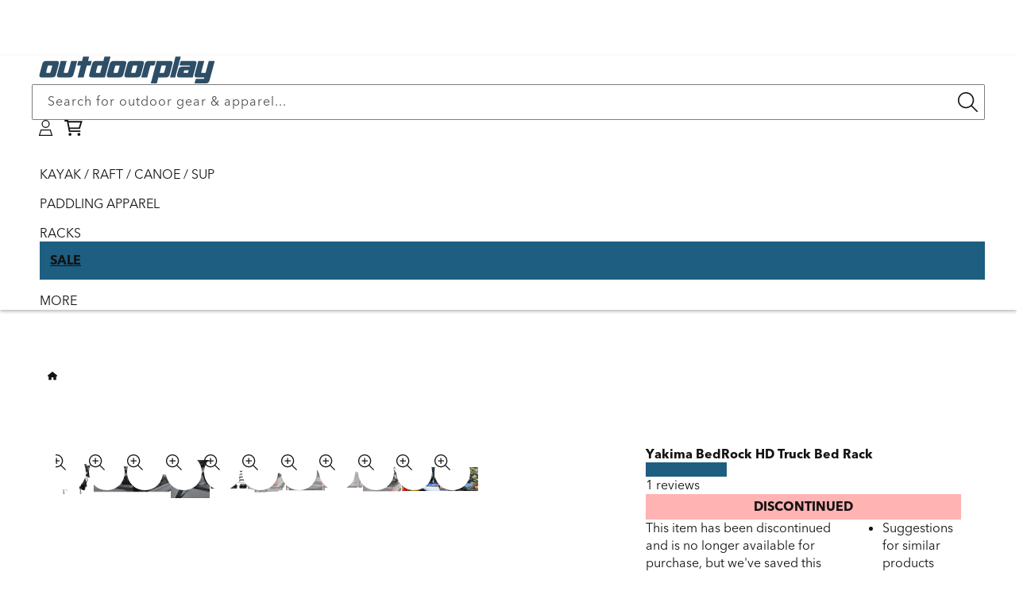

--- FILE ---
content_type: text/html; charset=utf-8
request_url: https://www.outdoorplay.com/products/yakima-bedrock-hd-truck-bed-rack
body_size: 99232
content:
<!doctype html>
  <html class="no-js" lang="en">
  <head>
    <meta charset="utf-8">
    <meta http-equiv="X-UA-Compatible" content="IE=edge">
    <meta name="viewport" content="width=device-width,initial-scale=1">
    <meta name="theme-color" content="">
    <link rel="canonical" href="https://www.outdoorplay.com/products/yakima-bedrock-hd-truck-bed-rack">  <link rel="icon" type="image/png" href="https://www.outdoorplay.com/cdn/shop/files/favicon_1.png?crop=center&height=32&v=1640759411&width=32"><title>Yakima BedRock HD Truck Bed Rack</title><meta name="description" content="The Yakima BedRock HD Truck Bed Rack provides strength and security, easily-accessible tie-down points, and T-slot attachment capability that makes adding gear easy. Requires Yakima HD Bar crossbars (Sold Separately) Easy to reach low profile height position makes it easy to rack out and reach gear Simple, tool-free at"><script>
const obS=new MutationObserver(a=>{a.forEach(({addedNodes:a})=>{a.forEach(a=>{ "SCRIPT"==a.tagName&&/55948017815/.test(a.getAttribute('data-shop-id'))&&(a.type="text/dl") || "SCRIPT"==a.tagName&&a.classList.contains("analytics")&&(a.type="text/dt") || "SCRIPT"==a.tagName&&a.classList.contains("boomerang")&&(a.type="text/dn") || "SCRIPT"==a.tagName&&/web-pixels-manager/.test(a.id)&&(a.type="text/dx") })})}),tT=document.head;obS.observe(tT,{childList:!0,subtree:!1});
const doc=document,docEl=doc.documentElement,win=window,ePtt=Element.prototype,_Qsr=ePtt.querySelector,_EBI=ePtt.getElementById,_Qsa=ePtt.querySelectorAll;doc.Qs=(s)=>doc.querySelector(s);doc.QsA=(s)=>doc.querySelectorAll(s);doc.eId=(id)=>doc.getElementById(id);win.dEv=(e)=>win.dispatchEvent(new Event(e));
spd=JSON.parse(localStorage.getItem('_spd')) || {"c": {"pageType": "product" },"m": {"base": "USD","baseCo": "US","rates": {"USD" : 1},"expires": (Date.now()-1),"timestamp": (Date.now()),"active": "USD","activeCo": "US","activeRate": 1 } };spd.t=spd.t || {}; spd.t.cart = {"items":{} };
</script>



<script>
spd.s={"time-origin": `${performance.timeOrigin}`, "startmark": Math.round(performance.now()), "arrays": {"inp":[], "llt":[]} }; spdz = {"ea":[],"customer":"", asyncExc: ["affirm"]};</script><meta property="og:site_name" content="Outdoorplay">
  <meta property="og:url" content="https://www.outdoorplay.com/products/yakima-bedrock-hd-truck-bed-rack">
  <meta property="og:title" content="Yakima BedRock HD Truck Bed Rack">
  <meta property="og:description" content="The Yakima BedRock HD Truck Bed Rack provides strength and security, easily-accessible tie-down points, and T-slot attachment capability that makes adding gear easy. Requires Yakima HD Bar crossbars (Sold Separately) Easy to reach low profile height position makes it easy to rack out and reach gear Simple, tool-free at"><meta property="og:type" content="product"><meta property="og:image" content="http://www.outdoorplay.com/cdn/shop/files/media_aed9c32c-f3d7-49cd-8de1-c910fb1dc990.jpg?v=1736228233">
  <meta property="og:image:secure_url" content="https://www.outdoorplay.com/cdn/shop/files/media_aed9c32c-f3d7-49cd-8de1-c910fb1dc990.jpg?v=1736228233">
  <meta property="og:image:width" content="2000">
  <meta property="og:image:height" content="2000"><meta property="og:price:amount" content="123.73">
  <meta property="og:price:currency" content="USD"><meta name="twitter:site" content="@outdoorplay"><meta name="twitter:card" content="summary_large_image">
  <meta name="twitter:title" content="Yakima BedRock HD Truck Bed Rack">
  <meta name="twitter:description" content="The Yakima BedRock HD Truck Bed Rack provides strength and security, easily-accessible tie-down points, and T-slot attachment capability that makes adding gear easy. Requires Yakima HD Bar crossbars (Sold Separately) Easy to reach low profile height position makes it easy to rack out and reach gear Simple, tool-free at">  <!-- extracts --><link rel="preload" as="font" type="font/woff2" crossorigin href="//www.outdoorplay.com/cdn/shop/t/175/assets/AvenirNextLTPro-Light.woff2?v=27180709560914054361738334125"><link rel="preload" as="font" type="font/woff2" crossorigin href="//www.outdoorplay.com/cdn/shop/t/175/assets/AvenirNextLTPro-Regular.woff2?v=55045376438544962591738334125"><link rel="preload" as="font" type="font/woff2" crossorigin href="//www.outdoorplay.com/cdn/shop/t/175/assets/AvenirNextLTPro-Bold.woff2?v=4466381337394855371738334125"><style data-shopify>@font-face {font-family: AvenirNextLTPro ;font-weight: 300;font-style: normal;font-display: swap;src: url("//www.outdoorplay.com/cdn/shop/t/175/assets/AvenirNextLTPro-Light.woff2?v=27180709560914054361738334125") format("woff2"),url("//www.outdoorplay.com/cdn/shop/t/175/assets/AvenirNextLTPro-Light.woff2?v=27180709560914054361738334125") format("woff");}@font-face {font-family: AvenirNextLTPro ;font-weight: 400;font-style: normal;font-display: swap;src: url("//www.outdoorplay.com/cdn/shop/t/175/assets/AvenirNextLTPro-Regular.woff2?v=55045376438544962591738334125") format("woff2"),url("//www.outdoorplay.com/cdn/shop/t/175/assets/AvenirNextLTPro-Regular.woff2?v=55045376438544962591738334125") format("woff");}@font-face {font-family: AvenirNextLTPro ;font-weight: 700 900;font-style: normal;font-display: swap;src: url("//www.outdoorplay.com/cdn/shop/t/175/assets/AvenirNextLTPro-Bold.woff2?v=4466381337394855371738334125") format("woff2"),url("//www.outdoorplay.com/cdn/shop/t/175/assets/AvenirNextLTPro-Bold.woff2?v=4466381337394855371738334125") format("woff");}@font-face {font-family: AvenirNextLTPro ;font-weight: 400;font-style: italic;font-display: swap;src: url("//www.outdoorplay.com/cdn/shop/t/175/assets/AvenirNextLTPro-MediumItalic.woff2?v=61846189378248219181738334125") format("woff2"),url("//www.outdoorplay.com/cdn/shop/t/175/assets/AvenirNextLTPro-MediumItalic.woff2?v=61846189378248219181738334125") format("woff");}*,*::before,*::after {box-sizing: inherit;}html {box-sizing: border-box;font-size: 62.5%;height: 100%;text-rendering: optimizeSpeed;-webkit-font-smoothing: antialiased; -moz-osx-font-smoothing: antialiased;}:root {--font-family: AvenirNextLTPro, "system_ui", -apple-system, 'Segoe UI', Roboto, 'Helvetica Neue', 'Noto Sans', 'Liberation Sans', Arial, sans-serif, 'Apple Color Emoji', 'Segoe UI Emoji', 'Segoe UI Symbol', 'Noto Color Emoji';--font-style: normal;--font-body-weight: 400;--font-body-weight-bold: 700;--font-h-family: AvenirNextLTPro, "system_ui", -apple-system, 'Segoe UI', Roboto, 'Helvetica Neue', 'Noto Sans', 'Liberation Sans', Arial, sans-serif, 'Apple Color Emoji', 'Segoe UI Emoji', 'Segoe UI Symbol', 'Noto Color Emoji';--font-h-style: normal;--font-h-weight: 400;--font-alt-family: "system_ui", -apple-system, 'Segoe UI', Roboto, 'Helvetica Neue', 'Noto Sans', 'Liberation Sans', Arial, sans-serif, 'Apple Color Emoji', 'Segoe UI Emoji', 'Segoe UI Symbol', 'Noto Color Emoji';--font-alt-style: normal;--font-alt-weight: 400;--font-size: 1.6rem;--font-size-adj: 1;--font-weight: var(--font-body-weight);--font-body-style: normal;--font-h-style: normal;--font-body-weight: 400;--font-var: normal;--text-dec: none;--letter-spacing: 0px;--line-height: 1.4em;--line-height-hd: 1.3em;--text-align: left;--color-icon: currentColor;--text-transform: none;--mda-width:100%;--mda-height:100%;--mda-opacity:1;--mda-overlay:#000;--mda-padding: 0px;--x-y:1/1;--Mx-y:1/1;--place-self: center;--duration-short: 100ms;--duration-default: 200ms;--duration-medium: 300ms;--duration-long: 500ms;--duration-extended: 3s;--ease-out-slow: cubic-bezier(0, 0, 0.3, 1);--animation-slide-in: slideIn 600ms var(--ease-out-slow) forwards;--animation-fade-in: fadeIn 600ms var(--ease-out-slow);--ani-fade-io: fadeInOut 8s linear infinite;--flex-direction: row;--flex-wrap: nowrap;--flex-grow:0;--flex-shrink:0;--block-gap: 10px 10px;--row-gap: 10px;--column-gap: 10px;--column-half-gap: 5px;--justify-content:flex-start;--align-items:stretch;--grid-template-columns:auto;--grid-template-rows:auto;--grid-template-areas:'';--grid-auto-columns:auto;--grid-auto-rows:auto;--grid-auto-flow:row;--header-height:100%;--place-items:var(--justify-content) var(--align-items);--block-width: 100%;--sub-width:100%;--slide-width:100%;--text-width: 100%;--scroll-type: smooth;--sec-x-pad:0px;  --border-radius: 1px;--border-width: 0px;--border-opacity: 0%;--shadow-horizontal: 0px;--shadow-vertical: 0px;--shadow-blur: 0px;--shadow-opacity: 0%;--shadow-visible: 0;--max-width:100%;--border-radius-outset: 0px;--border-offset: 0px;--margin-offset: 0px;          --mar-r:0;--mar-t:0;--mar-b:0;--mar-l:0;--ob-pos:50% 50%;     --alpha-button-background: 1;--alpha-button-border: 1;--alpha-link: 0.85;--alpha-badge-border: 0.1;--min-btn-height:3rem;--page-width: 149rem;--narrow-width: 108rem;--tablet-width: 77rem;--mobile-width: 47rem;--small-width: 35rem;--page-padding: 4rem;--arrow-size: 0;--btn-zx:10;--sec-width:100%;--icon-size: 1em;--sec-space: 7rem;--sec-space-half: 3rem;--block-space: 3rem;--color-op:1;--min-btn-height:3em;--modal-width:80%;--modal-height:80%;--icon-caret:url("data:image/svg+xml,%3Csvg xmlns='http://www.w3.org/2000/svg' class='icon icon-caret' viewBox='0 0 512 512'%3E%3Cpath d='M256 406.6l11.3-11.3 192-192L470.6 192 448 169.4l-11.3 11.3L256 361.4 75.3 180.7 64 169.4 41.4 192l11.3 11.3 192 192L256 406.6z'/%3E%3C/svg%3E");--icon-arrow:url("data:image/svg+xml,%3Csvg xmlns='http://www.w3.org/2000/svg' class='icon icon-arrow' viewBox='0 0 448 512'%3E%3Cpath d='M422.6 278.6L445.3 256l-22.6-22.6-144-144L256 66.7 210.8 112l22.6 22.6L322.8 224 32 224 0 224l0 64 32 0 290.7 0-89.4 89.4L210.8 400 256 445.3l22.6-22.6 144-144z'/%3E%3C/svg%3E");--color-acc-1:29, 94, 129;--color-hlt-1:255, 188, 43;--color-acc-6:29, 94, 129;--color-hlt-6:255, 188, 43;    }    @media screen and (max-width: 779px) {      :root {        --page-padding: 1rem;        --sec-space: 4rem;        --sec-space-half: 2rem;      }    }    html body {display: grid; grid-template-rows: auto auto 1fr auto; grid-template-columns: 100%; min-height: 100dvh; margin: 0;}html.no-js .no-js-hidden,.no-js-inline, .no-js:not(html), .hidden, .cloneUnHide, extract-capture {display: none !important;}body>*:not(#MainContent,.shopify-section-group-footer-group) {--sec-space:0;}*:is(*:not(:defined)):not(.flex,.grid) {display:block;}body,summary, div,li,button,label,p,a,h0,h1,h2,h3,h4,h5,h6  {  font: var(--font-style) var(--font-var) var(--font-weight) var(--font-size) / var(--line-height) var(--font-family);  letter-spacing:var(--letter-spacing); text-align:var(--text-align); color:rgb(var(--color-fg));text-transform: var(--text-transform);}@media (min-width:780px){h0,.h0,.h0>*:is(h0,h1,h2,h3,h4,h5,h6,p){--font-size-hd:6rem;}h1,.h1,.h1>*:is(h0,h1,h2,h3,h4,h5,h6,p){--font-size-hd:4rem;}h2,.h2,.h2>*:is(h0,h1,h2,h3,h4,h5,h6,p){--font-size-hd:2.6rem;}h3,.h3,.h3>*:is(h0,h1,h2,h3,h4,h5,h6,p){--font-size-hd:1.8rem;}h4,.h4,.h4>*:is(h0,h1,h2,h3,h4,h5,h6,p){--font-size-hd:1.6rem;}h5,.h5,.h5>*:is(h0,h1,h2,h3,h4,h5,h6,p){--font-size-hd:1.3rem;}h6,.h6,.h6>*:is(h0,h1,h2,h3,h4,h5,h6,p){--font-size-hd:1.67rem;}*:not(.fsA)>*:is(h0,h1,h2,h3,h4,h5,h6), *:not(.fsA)>*:is(summary, div,li,button,label,p,a):is(.h0,.h1,.h2,.h3,.h4,.h5,.h6) {--font-size:var(--font-size-hd);}*:is(.fsA)>*:is(h0,h1,h2,h3,h4,h5,h6), *:is(.fsA)>*:is(summary, div,li,button,label,p,a):is(.h0,.h1,.h2,.h3,.h4,.h5,.h6)  {--font-size:calc(var(--font-size-hd) * var(--font-size-adj));}}@media (max-width:779px){h0,.h0,.h0>*:is(h1,h2,h3,h4,h5,h6,p){--font-size-hm:4rem;}h1,.h1,.h1>*:is(h0,h2,h3,h4,h5,h6,p){--font-size-hm:3rem;}h2,.h2,.h2>*:is(h0,h1,h3,h4,h5,h6,p){--font-size-hm:2rem;}h3,.h3,.h3>*:is(h0,h1,h2,h4,h5,h6,p){--font-size-hm:1.7rem;}h4,.h4,.h4>*:is(h0,h1,h2,h3,h5,h6,p){--font-size-hm:1.6rem;}h5,.h5,.h5>*:is(h0,h1,h2,h3,h4,h6,p){--font-size-hm:1.2rem;}h6,.h6,.h6>*:is(h0,h1,h2,h3,h4,h5,p){--font-size-hm:1.67rem;}*:not(.fsA)>*:is(h0,h1,h2,h3,h4,h5,h6), *:not(.fsA)>*:is(summary, div,li,button,label,p,a):is(.h0,.h1,.h2,.h3,.h4,.h5,.h6) {--font-size:var(--font-size-hm);}*:is(.fsA)>*:is(h0,h1,h2,h3,h4,h5,h6), *:is(.fsA)>*:is(summary, div,li,button,label,p,a):is(.h0,.h1,.h2,.h3,.h4,.h5,.h6) {--font-size:calc(var(--font-size-hm) * var(--font-size-adj));}}p,a,h0,h1,h2,h3,h4,h5,h6 {margin:var(--mar-t) var(--mar-r) var(--mar-b) var(--mar-l);max-width: var(--text-width);}*:is(summary, div,li,button,label):not(.spd-elemement) {max-width: var(--max-width);}html.js body p,html.js body a {line-height:var(--line-height);}html *:is(*:not(:defined),a,ul,dl,div,section,article,p,h0,h1,h2,h3,h4,h5,h6,.list-social,svg):empty {display: none;}html .notEmpty:empty {display:revert;}a:not([href]) {cursor: not-allowed;}a:not(.link,.button):-webkit-any-link {color: rgb(var(--color-link)); cursor: pointer; text-decoration: var(--text-dec);}a[data-mce-href] {color: rgb(var(--color-link))!important;}:root, .color-scheme-1, .acc1, .bg1 {--color-bg: 255, 255, 255;--grad-bg:#ffffff;--color-p:19, 19, 19;--color-h:18, 18, 18;--color-link:17, 66, 92;--color-btn-bg:17, 66, 92;--color-btn-fg:255, 255, 255;--color-link-hov:44, 145, 199;--color-btn-bg-hov:29, 94, 129;--color-btn-fg-hov:255, 255, 255;--color-acc:29, 94, 129;--color-alt:255, 167, 77;--color-hlt:255, 188, 43;--color-warn:255, 255, 255;--color-shadow:18, 18, 18;--color-0: 0,0,0;--color-f:255,255,255;--color-fg: var(--color-p);--color-fg-light: var(--color-btn-fg);--color-icon:var(--color-fg);}.color-scheme-1 *:is(a,button,.button):not(.button--secondary):hover {--color-link:var(--color-link-hov);--color-btn-bg:var(--color-btn-bg-hov);--color-btn-fg:var(--color-btn-fg-hov);}*:is(h0,h1,h2,h3,h4,h5,h6,p).accent1 {--color-fg:var(--color-acc-1); color:rgb(var(--color-acc-1))} *:is(button,.button).accent1 {--color-btn-bg:var(--color-acc-1)}*:is(h0,h1,h2,h3,h4,h5,h6,p).alt-accent1 {--color-fg:var(--color-alt-1); color:rgb(var(--color-alt-1))} *:is(button,.button).alt-accent1 {--color-btn-bg:var(--color-alt-1)}*:is(h0,h1,h2,h3,h4,h5,h6,p).highlight1 {--color-fg:var(--color-hlt-1); color:rgb(var(--color-hlt-1))} *:is(button,.button).highlight1 {--color-btn-bg:var(--color-hlt-1)}.color-scheme-2, .acc2, .bg2 {--color-bg:243, 243, 243;--grad-bg:#f3f3f3;--color-shadow:18, 18, 18;--color-fg: var(--color-p);--color-fg-light: var(--color-btn-fg);--color-icon:var(--color-fg);}.color-scheme-2 *:is(a,button,.button):not(.button--secondary):hover {--color-link:var(--color-link-hov);--color-btn-bg:var(--color-btn-bg-hov);--color-btn-fg:var(--color-btn-fg-hov);}.color-scheme-3, .acc3, .bg3 {--color-bg:17, 66, 92;--grad-bg:#11425c;--color-p:255, 255, 255;--color-h:255, 255, 255;--color-link:255, 255, 255;--color-btn-bg:255, 167, 77;--color-btn-fg:10, 47, 66;--color-shadow:18, 18, 18;--color-link-hov:243, 243, 243;--color-fg: var(--color-p);--color-fg-light: var(--color-btn-fg);--color-icon:var(--color-fg);}.color-scheme-3 *:is(a,button,.button):not(.button--secondary):hover {--color-link:var(--color-link-hov);--color-btn-bg:var(--color-btn-bg-hov);--color-btn-fg:var(--color-btn-fg-hov);}.color-scheme-4, .acc4, .bg4 {--color-bg:0, 0, 0;--grad-bg:#000000;--color-shadow:18, 18, 18;--color-fg: var(--color-p);--color-fg-light: var(--color-btn-fg);--color-icon:var(--color-fg);}.color-scheme-4 *:is(a,button,.button):not(.button--secondary):hover {--color-link:var(--color-link-hov);--color-btn-bg:var(--color-btn-bg-hov);--color-btn-fg:var(--color-btn-fg-hov);}.color-scheme-5, .acc5, .bg5 {--color-bg:240, 249, 254;--grad-bg:#f0f9fe;--color-link:19, 19, 19;--color-shadow:18, 18, 18;--color-link-hov:17, 66, 92;--color-fg: var(--color-p);--color-fg-light: var(--color-btn-fg);--color-icon:var(--color-fg);}.color-scheme-5 *:is(a,button,.button):not(.button--secondary):hover {--color-link:var(--color-link-hov);--color-btn-bg:var(--color-btn-bg-hov);--color-btn-fg:var(--color-btn-fg-hov);}.color-scheme-6, .acc6, .bg6 {--color-bg:255, 255, 255;--grad-bg:#ffffff;--color-p:19, 19, 19;--color-h:18, 18, 18;--color-btn-bg:255, 167, 77;--color-btn-fg:10, 47, 66;--color-acc:29, 94, 129;--color-alt:255, 167, 77;--color-hlt:255, 188, 43;--color-shadow:18, 18, 18;--color-btn-bg-hov:239, 159, 76;--color-btn-fg-hov:10, 47, 66;--color-fg: var(--color-p);--color-fg-light: var(--color-btn-fg);--color-icon:var(--color-fg);}.color-scheme-6 *:is(a,button,.button):not(.button--secondary):hover {--color-link:var(--color-link-hov);--color-btn-bg:var(--color-btn-bg-hov);--color-btn-fg:var(--color-btn-fg-hov);}*:is(h0,h1,h2,h3,h4,h5,h6,p).accent6 {--color-fg:var(--color-acc-6); color:rgb(var(--color-acc-6))} *:is(button,.button).accent6 {--color-btn-bg:var(--color-acc-6)}*:is(h0,h1,h2,h3,h4,h5,h6,p).alt-accent6 {--color-fg:var(--color-alt-6); color:rgb(var(--color-alt-6))} *:is(button,.button).alt-accent6 {--color-btn-bg:var(--color-alt-6)}*:is(h0,h1,h2,h3,h4,h5,h6,p).highlight6 {--color-fg:var(--color-hlt-6); color:rgb(var(--color-hlt-6))} *:is(button,.button).highlight6 {--color-btn-bg:var(--color-hlt-6)}body, .color-scheme-1, .color-scheme-2, .color-scheme-3, .color-scheme-4, .color-scheme-5, .color-scheme-6 {background-color: rgb(var(--color-bg));}.transparentBg {background: rgba(0, 0, 0, 0);}*:is(h0,h1,h2,h3,h4,h5,h6,p).accent, .accent > *:is(h0,h1,h2,h3,h4,h5,h6,p) {color:rgb(var(--color-acc));--color-fg:var(--color-acc)}*:is(button,.button).accent {--color-btn-bg:var(--color-acc)}*:is(h0,h1,h2,h3,h4,h5,h6,p).alt-accent {color:rgb(var(--color-alt));--color-fg:var(--color-alt)}*:is(button,.button).alt-accent {--color-btn-bg:var(--color-alt)}*:is(h0,h1,h2,h3,h4,h5,h6,p).highlight {color:rgb(var(--color-hlt));--color-fg: var(--color-hlt)}*:is(button,.button).highlight {--color-btn-bg:var(--color-hlt)}*:is(h0,h1,h2,h3,h4,h5,h6,p).warning {color:rgb(var(--color-warn));--color-fg: var(--color-warn)}*:is(h0,h1,h2,h3,h4,h5,h6,p).colorLink {--color-fg: var(--color-link);}*:is(h0,h1,h2,h3,h4,h5,h6,p).colorBg {background:rgb(var(--color-bg));}  h0,.h0,h1,.h1,h2,.h2,h3,.h3,h4,.h4,h5,.h5,h6,.h6{  --color-fg:var(--color-h);  --font-family: var(--font-h-family);  --font-style:var(--font-h-style);  --line-height:var(--line-height-hd);  font-size:var(--font-size);  font-style: var(--font-style);  font-weight: var(--font-weight);  text-align:var(--text-align);  line-height: var(--line-height);  color: rgb(var(--color-fg));}*:is(.fsA)>*:is(summary, div,li, button, p, a, label), *:is(.fsA)>*:is(summary, div, button):is(.h0,.h1,.h2,.h3,.h4,.h5,.h6,.p), .fsA:is(summary, div, button):is(.h0,.h1,.h2,.h3,.h4,.h5,.h6,.p), .fsA:is(summary, div,li, button, p, a, label,h0,h1,h2,h3,h4,h5,h6) {font-size: calc(var(--font-size-adj) * var(--font-size));}.colorWhite,.fontWhite  { --color-fg: var(--color-f);--grad-fg: #fff;}.colorBlack,.fontBlack  { --color-fg: var(--color-0);--grad-fg: #000;}.fontLight {--color-fg:var(--color-fg-light);}body *::-webkit-scrollbar {display: none;}body * {-ms-overflow-style: none; scrollbar-width: none;}em, .italic, .italic>*:is(h1,h2,h3,h4,h5,h6,p,a) {--font-style:italic;}summary {cursor: pointer;list-style: none;position: relative;}.thin, .thin>*:is(h1,h2,h3,h4,h5,h6,p,a) {--font-weight:200;}.lighter, .lighter>*:is(h1,h2,h3,h4,h5,h6,p,a) {--font-weight:300;}.normal, .normal>*:is(h1,h2,h3,h4,h5,h6,p,a) {--font-weight:400;}.medium, .medium>*:is(h1,h2,h3,h4,h5,h6,p,a) {--font-weight:500;}.semibold, .semibold>*:is(h1,h2,h3,h4,h5,h6,p,a) {--font-weight:600;}.bold, .bold>*:is(h1,h2,h3,h4,h5,h6,p,a), strong {--font-weight:700;}.extrabold, .extrabold>*:is(h1,h2,h3,h4,h5,h6,p,a) {--font-weight:800;}.boldblack, .boldblack>*:is(h1,h2,h3,h4,h5,h6,p,a) {--font-weight:900;}.center, .t-center, .t-center>*:is(h1,h2,h3,h4,h5,h6,p,a) {--text-align: center;}.right, .t-right, .t-right>*:is(h1,h2,h3,h4,h5,h6,p,a) {--text-align: right;}.lowLight {text-shadow: 0px 0px 3px rgba(var(--color-shadow),0.3);}.uppercase {--text-transform: uppercase;}.lowercase {--text-transform: lowercase;}.capitalize {--text-transform: capitalize;}.light {opacity: 0.5;}spd-text.sectionHeading {width: 100%;align-items: center;}.fontOriginal {--font-family:AvenirNextLTPro, "system_ui";--font-h-family:AvenirNextLTPro, "system_ui";}/* breakpoint css */.full-width,.full-bleed,.page-width,.narrow-width {margin: var(--sec-space) auto;padding-left:var(--page-padding);padding-right:var(--page-padding);width:100%;}.page-width:not(.bg-edge) {max-width: var(--page-width);}.narrow-width:not(.bg-edge) {max-width: var(--narrow-width);}.sec-width {width: var(--sec-width);max-width:100%;}.tablet-width {max-width: var(--tablet-width);}.full-bleed {--sec-space:0;--page-padding:0;}.page-width.bg-edge,.narrow-width.bg-edge {margin:0;padding-top:var(--sec-space);padding-bottom:var(--sec-space);}.section-padding {padding-left: var(--page-padding);padding-right: var(--page-padding);}.section-padding-bottom {padding-bottom: var(--sec-space);}.sectionSpaceTop {margin-bottom:0;padding-bottom:0;}.sectionSpaceBottom {margin-top:0;padding-top:0;}.sectionSpaceHalf {margin:var(--sec-space-half) auto;}.noSectionSpace {margin:0 auto;}.sectionSpaceHalf.bg-edge {padding-top:var(--sec-space-half);padding-bottom:var(--sec-space-half);}.noSectionSpace.bg-edge {padding-top:0;padding-bottom:0;}main .noSectionSpace.bg-edge .spd-inner-section:not(:empty) {padding-bottom:0px;}.bg-edge {margin:0; padding-top: var(--sec-space); padding-bottom: var(--sec-space); --pw-padding: calc((100% - 1419px) / 2 + var(--sec-x-pad));--nw-padding: calc((100% - 1009px) / 2 + var(--sec-x-pad));--fw-padding:4rem;--fb-padding:0;} .page-width.bg-edge {--page-padding: var(--pw-padding);} .narrow-width.bg-edge {--page-padding: var(--nw-padding);}a.spd-section-link:empty {display: block;position: absolute;top: 0;left: 0;width: 100%;height: 100%;margin: 0;}.shopify-section>.spd-outer-section {display:block;}.spd-outer-section.spd-link-section {position: relative;}.js .js-hide {display: none;}@media(max-width:1499px){.page-width.bg-edge {--page-padding: calc(40px + var(--sec-x-pad));}}@media(max-width:1089px){.narrow-width.bg-edge {--page-padding: calc(40px + var(--sec-x-pad));}}@media(min-width: 780px) {.section + .section {margin-top: var(--sec-space);}}@media(max-width:819px){.narrow-width.bg-edge, .page-width.bg-edge {--page-padding: calc((100% - 749px) / 2 + var(--sec-x-pad));}}@media(max-width:779px){.noSectionSpace.bg-edge .spd-inner-section:not(:empty) {padding-bottom:5px;} .narrow-width.bg-edge, .page-width.bg-edge {--page-padding: calc(15px + var(--sec-x-pad));}}@media(min-width:1500px) {.large-hide, .desk-hide,.js .js-desk-hide,.js .js-lrge-hide, .xl-hide, [data-breakpoint="tablet"] menu-icon, [data-breakpoint="mobile"] menu-icon, [data-breakpoint="page"] menu-icon {display:none!important} }@media(min-width:1090px) and (max-width:1499px){.large-hide, .desk-hide, .js .js-desk-hide,.js .js-lrge-hide, .l-hide, [data-breakpoint="tablet"] menu-icon, [data-breakpoint="mobile"] menu-icon {display:none!important} }@media(min-width:780px) and (max-width:1089px){.large-hide, .tab-hide, .js .js-tab-hide,.js .js-lrge-hide,.t-hide, [data-breakpoint="tablet"] menu-icon, [data-breakpoint="mobile"] menu-icon {display:none!important} }@media(min-width:480px) and (max-width:779px){.small-hide, .tab-hide, .js .js-tab-hide,.js .js-small-hide,.m-hide, [data-breakpoint="mobile"] menu-icon {display:none!important} }@media(min-width:360px) and (max-width:479px){.small-hide, .mob-hide, .js .js-mob-hide,.js .js-small-hide,.s-hide {display:none!important} }@media(max-width:359px){.small-hide, .mob-hide, .js .js-mob-hide,.js .js-small-hide,.xs-hide {display:none!important} }spd-text.spd-element *:is(p,h1,h2,h3,h4,h5,h6) {width: var(--text-width);}.space-block-x {margin: 0 var(--block-space);}.space-block-y {margin: var(--block-space) 0;}.space-block {margin: var(--block-space);}.pad-block {padding:var(--block-space);}.pad-block-x {padding-left:var(--block-space);padding-right:var(--block-space);}.pad-block-y {padding-top:var(--block-space);padding-bottom:var(--block-space);}.pad-block-b {padding-bottom:var(--block-space);}.pad-block-t {padding-top:var(--sec-space);}.space-sec-x {margin: 0 var(--sec-space);}.space-sec-y {margin: var(--sec-space) 0;}.space-sec {margin: var(--sec-space);}.pad-sec {padding:var(--sec-space);}.pad-sec-x {padding-left:var(--sec-space);padding-right:var(--sec-space);}.pad-sec-y {padding-top:var(--sec-space);padding-bottom:var(--sec-space);}.pad-sec-b {padding-bottom:var(--sec-space);}.pad-sec-t {padding-top:var(--sec-space);}/* flex box *//* container */.fl-row {--flex-direction:row;}.fl-row-rev {--flex-direction:row-reverse;}.fl-col,.fl-column {--flex-direction:column;}.fl-col-rev {--flex-direction:column-reverse;}.fl-wrap {--flex-wrap:wrap;}.fl-nowrap {--flex-wrap:nowrap;}.fl-wrap-rev {--flex-wrap:wrap-reverse;}.fl-center {--justify-content: center;--align-items: center;}.fl-start {--justify-content: flex-start;--align-items: flex-start;}.fl-end {--justify-content: flex-end;--align-items: flex-end;}.fl-default {--justify-content: flex-start;--align-items: stretch;}.fl-stretch {--justify-content:space-evenly;--align-items: stretch;}/* justify */.ju-center {--justify-content:center;}.ju-start {--justify-content:flex-start;}.ju-end {--justify-content:flex-end;}.ju-between {--justify-content:space-between;}.ju-around {--justify-content:space-around;}.ju-evenly {--justify-content:space-evenly;}.ju-stretch {--justify-content:stretch;}/* align *//* items */.al-start {--align-items:flex-start;}.al-end {--align-items:flex-end;}.al-center {--align-items:center;}.al-baseline {--align-items:baseline;}.al-stretch {--align-items:stretch;}/* All items */.fli-eq-width>* {--flex-grow:1;}.fli-cols-1>* {--flex-basis:100%;}.fl-fit-content {--flex-basis:fit-content;}/* item / child element *//* order */.order--2 {order:-2;}.order--1 {order:-1;}.order-1 {order:1;}.order-2 {order:2;}.order-3 {order:3;}.order-4 {order:4;}.order-5 {order:5;}.order-6 {order:6;}.order-7 {order:7;}.order-8 {order:8;}.order-9 {order:9;}.order-10 {order:10;}@media(max-width:479px){.mob-order-1 {order:1;} .mob-order-2 {order:2;} .mob-order-3 {order:3;} .mob-order-4 {order:4;} .mob-order-5 {order:5;} .mob-order-6 {order:6;} .mob-order-7 {order:7;} .mob-order-8 {order:8;} .mob-order-9 {order:9;}}/* flex-grow  */.gro-1 {--flex-grow:1;}.gro-2 {--flex-grow:2;}.gro-3 {--flex-grow:3;}.gro-4 {--flex-grow:4;}.gro-5 {--flex-grow:5;}/* flex-basis */.w-100 {width:100%;--block-width:100%;}.w-90 {width:90%;--block-width:90%;}.w-75 {width:75%;--block-width:75%;}.w-66 {width:66.6%;--block-width:66.6%;}.w-50 {width:48%;--block-width:50%;}.w-33 {width:33.3%;--block-width:33.3%;}.w-35 {width:35%;--block-width:35%;}.w-25 {width:25%;--block-width:25%;}.w-25-gap {width:calc(25% - 8px);}.w-20 {width:20%;--block-width:20%;}.w-16 {width:16.6%;--block-width:16.6%;}.w-12 {width:12.5%;--block-width:12.5%;}.w-10 {width:10%;--block-width:10%;}/* flex box end *//* grid *//* container */.grd-row {--flex-direction:row;}.grd-row-dense {--flex-direction:row dense;}.grd-col {--flex-direction:column;}.grd-col-dense {--flex-direction:column dense;}ul.auto-grid {  display: grid;  grid-template-columns: repeat(auto-fill, minmax(100px, 1fr)); /* Adjust the minmax values to suit your needs */  grid-auto-rows: 1fr;  grid-auto-flow: row;  max-height: 30px; /* Adjust to the height of your items */  overflow: hidden;}/* end grid */.flex:not(.md-grid,.mm-grid) {display:flex;}.flex {    flex-flow: var(--flex-direction) var(--flex-wrap);    justify-content: var(--justify-content);    align-items: var(--align-items);    gap:var(--block-gap); }.flex>*:not(.flex) {flex-grow:var(--flex-grow); flex-shrink: var(--flex-shrink);}.grid:not(.md-flex,.mm-flex) {display:grid;}.grid {    grid-template-rows: var(--grid-template-rows);    grid-template-columns: var(--grid-template-columns);    grid-template-areas: var(--grid-template-areas);    grid-auto-rows: var(--grid-auto-rows);     grid-auto-columns: var(--grid-auto-columns);     grid-auto-flow: var(--grid-auto-flow);    grid-gap:var(--row-gap) var(--column-gap);    place-items: var(--place-items);}/* gap */.gap-0 {--row-gap:0;--column-gap:0;--block-gap:0;}.gap-01 {--row-gap:0.3em;--column-gap:0.3em;--block-gap:0.3em;}.gap-02 {--row-gap:0.65em;--column-gap:0.65em;--block-gap:0.65em;}.gap-1 {--row-gap:1em;--column-gap:1em;--block-gap:1em;}.gap-2 {--row-gap:2em;--column-gap:2em;--block-gap:2em;}.gap-3 {--row-gap:3em;--column-gap:3em;--block-gap:3em;}.gap-x {--row-gap:0;}.gap-y {--column-gap:0;}.js [data-modal-trigger],.js [data-modal], .js [data-scroll-to] {cursor: pointer;}.posAbs,.posAbsolute {position:absolute;}.posRel,.posRelative {position:relative;}.posFixed {position:fixed;}.posStatic {position:static;}.posSticky {position:sticky;}.posCenter {top:50%;left:50%;transform:translate(-50%,-50%);position:absolute;}.posRight {right: 1em;}.posTop {top: 1em;}.posAbsMax {position: absolute;width: 100%;height: 100%;}.zdx-x {z-index:-1;}.zdx-0 {z-index:0;}.zdx-1 {z-index:1;}.zdx-2 {z-index:2;}.zdx-3 {z-index:3;}.zdx-4 {z-index:4;}.zdx-5 {z-index:5;}.zdx-6 {z-index:6;}.zdx-7 {z-index:7;}.zdx-8 {z-index:8;}.zdx-9 {z-index:9;}.zdx-10 {z-index:10;}/* lists */.list-unstyled {margin: 0;padding: 0;list-style: none;}.listStyle-0 {list-style: none;}.textDec-0 {text-decoration:none;}.cursorPointer {cursor: pointer;}.cursorDefault {cursor: default;}.noPointer {pointer-events:none;}.visually-hidden,.vis-hide,.vis-hide-il {position: absolute !important;overflow: hidden;width: 1px;height: 1px;margin: -1px;padding: 0;border: 0;opacity:0;}.visually-hidden--inline,.vis-hide-il {margin: 0;height: 1em;}.overflow-hidden {overflow: hidden;}.shopify-challenge__container {margin: 7rem auto;}.strike-through {text-decoration: line-through;}.underline, a.underlined-link, .underlined-link a, .hover-underline a:hover  {--text-dec: underline;text-underline-offset: 0.3rem;text-decoration-thickness: 0.1rem;transition: text-decoration-thickness ease 100ms;}.rad-0 {--border-radius:0;} .rad-01 {--border-radius:0.3rem;} .rad-02 {--border-radius:0.6rem;} .rad-1 {--border-radius:1rem;} .rad-2 {--border-radius:2rem;} .rad-3 {--border-radius:3rem;} .rad-4 {--border-radius:4rem;}.pad-0 {--pad-em:0;} .pad-1 {--pad-em:1rem;} .pad-2 {--pad-em:2rem;} .pad-3 {--pad-em:3rem;} .pad-4 {--pad-em:4rem;} .pad-5 {--pad-em:5rem;} .pad-xy {padding:var(--pad-em);}.pad-y {padding-top:var(--pad-em);padding-bottom:var(--pad-em);} .pad-x {padding-left:var(--pad-em);padding-right:var(--pad-em);}.pad-t {padding-top:var(--pad-em);} .pad-r {padding-right:var(--pad-em);}.pad-b {padding-bottom:var(--pad-em);} .pad-l {padding-left:var(--pad-em);}.hoverBlack:hover {color: rgb(0,0,0)!important;opacity: 1;}.hoverLight:hover {opacity: 0.6;}.pageMargin0 p {margin:0;}.mar-0,.marginzero,.marginZero,.marginzero p {--mar-em:0;margin:0;}.mar-01 {--mar-em:0.3em;}.mar-02 {--mar-em:0.65em;}.mar-1 {--mar-em:1em;}.mar-2 {--mar-em:2em;}.mar-3 {--mar-em:3em;}.mar-4 {--mar-em:4em;}.mar-5 {--mar-em:5em;}.mar-au,.marginauto,.marginAuto {--mar-em:auto;margin: auto;}.mar-xy {margin:var(--mar-em);}.mar-t,.mar-t-p>p {margin-top:var(--mar-em);}.mar-b,.mar-b-p>p {margin-bottom:var(--mar-em);}.mar-l {margin-left:var(--mar-em);}.mar-r {margin-right:var(--mar-em);}.mar-x {margin-right:var(--mar-em);margin-left:var(--mar-em);}.mar-y {margin-bottom:var(--mar-em);margin-top:var(--mar-em);}.margin-top-1 {margin-top:1em;}.margin-top-0, .margin-top-0>p {margin-top:0em;}.margin-bottom-1 {margin-bottom:1em;}.margin-bottom-0, .margin-bottom-0>p {margin-bottom:0em;}.borderBottom {border-bottom: 1px solid currentColor;}.borderBottomLight {border-bottom: 1px solid #ddd;}.border-accent-2 {border: 2px solid rgb(var(--color-acc));}.truncate-1 {display: -webkit-box;-webkit-line-clamp: 1;-webkit-box-orient: vertical;overflow: hidden;}.truncate-2 {display: -webkit-box;-webkit-line-clamp: 2;-webkit-box-orient: vertical;overflow: hidden;}.line-h-01 {--line-height:1.1em;}.line-h-02 {--line-height:1.2em;}.line-h-05 {--line-height:1.5em;}.line-h-1 {--line-height:2em;}.line-h-p, .line-h-p h3 {--line-height:1.4em;}.line-h-h {--line-height:1.3em;}.lineThrough,.lineThrough p {text-decoration: line-through;}.noIcon i.icon {display:none;}.noTextDecoration, .noTextDecoration a, .noTextDec, .noTextDec a {text-decoration:none;}.colorRevert {color:currentColor;}.no-shadow, .no-shadow a.button, .no-shadow p, .no-shadow:hover, .no-shadow a.button:hover, .no-shadow p:hover {box-shadow: 0 0 0 0 rgba(0,0,0,0);}.link--hover a, a.link--hover {text-decoration: none; background: linear-gradient(to right,currentColor 25%,transparent 0 75%,currentColor 0) bottom right/400% 1px no-repeat;}.link--hover:after, .link--pressed:after {width: 100%;}.link--hover:hover {background-position: bottom left;transition: 1.5s;}.link, .customer a,.link a  {cursor: pointer;display: inline-block;text-decoration: underline;text-underline-offset: 0.3rem;color: rgb(var(--color-link));--text-dec: underline;}.link--text {color: rgb(var(--color-fg));}.link--text:hover {color: rgba(var(--color-fg), 0.75);}a:not([href]) {cursor: not-allowed;}.circle-divider::after {content: '\2022';margin: 0 1.3rem 0 1.5rem;}.circle-divider:last-of-type::after {display: none;}hr {border: none;height: 0.1rem;background-color: rgba(var(--color-fg), 0.2);margin: 2.5rem 0;}.full-unstyled-link {text-decoration: none;color: currentColor;}.placeholder {background-color: rgba(var(--color-fg), 0.04);color: rgba(var(--color-fg), 0.55);fill: rgba(var(--color-fg), 0.55);}details > * {box-sizing: border-box;}.break {word-break: break-word;}.visibility-hidden {visibility: hidden;}@media (prefers-reduced-motion) {.motion-reduce {transition: none !important;animation: none !important;}}.bottom-line {border-bottom: 1px solid #e9e9e9;padding-bottom: var(--block-gap);}.icon {fill: rgb(var(--color-icon)); height:var(--icon-size);width:var(--icon-size);}.icon-arrow {width: 1.5rem;}.icon.icon-tick {fill: #428445;}.icon.icon-unavailable {fill: #DE3618;}.icon.icon-info {transform: rotate(180deg);}.icon path.icon-bg {fill: rgb(var(--color-bg));}details>summary:is(.icon-caret,.icon-caretD,.icon-arrow,.icon-arrowM) {padding-right: 2.5rem;}details>summary:is(.icon-caret,.icon-caretD,.icon-arrow,.icon-arrowM):after {content: '';width: 1.5rem;height: 1.3rem;right: 0.25rem;background: rgb(var(--color-fg));top: calc(50% - 0.8rem);position: absolute;transition:0.2s ease transform;}details>summary:is(.icon-caret,.icon-caretD):after {-webkit-mask-image: var(--icon-caret);mask-image: var(--icon-caret);}details>summary.icon-arrow:after {-webkit-mask-image: var(--icon-arrow);mask-image: var(--icon-arrow);}details[open]>summary:is(.icon-caret,.icon-caretD):after {transform:rotate(540deg);}@media (max-width: 779px) {details>summary.icon-arrowM:after {-webkit-mask-image: var(--icon-arrow);mask-image: var(--icon-arrow);}}/* arrow animation */.animate-arrow .icon-arrow path {transform: translateX(-0.25rem);transition: transform var(--duration-short) ease;}.animate-arrow:hover .icon-arrow path {transform: translateX(-0.05rem);}.background-secondary {background-color: rgba(var(--color-fg), 0.04);}.grid-auto-flow {display: grid;grid-auto-flow: column;}.skip-to-content-link:focus {z-index: 9999;position: inherit;overflow: auto;width: auto;height: auto;clip: auto;}.text-body {font-size: 1.5rem;letter-spacing: 0.06rem;line-height: 1.8em;font-family: var(--font-family);font-style: var(--font-style);font-weight: var(--font-body-weight);}.caption {font-size: 1rem;letter-spacing: 0.07rem;line-height: 1.7em;}.caption-large, .customer .field input, .customer select, .field__input, .form__label:not(.field__label), .select__select {font-size: 1.3rem;line-height: 1.5em;letter-spacing: 0.04rem;}table:not([class]) {table-layout: fixed;border-collapse: collapse;font-size: 1.4rem;border-style: hidden;box-shadow: 0 0 0 0.1rem rgba(var(--color-fg), 0.2);}table:not([class]) td, table:not([class]) th {padding: 1em;border: 0.1rem solid rgba(var(--color-fg), 0.2);}@media screen and (min-width: 780px) {.caption {font-size: 1.2rem;} hr {margin: 7rem 0;}}.spd-skip {width:100%;max-width:100%;}.spd-inner-section>.spd-element:not(.spd-slide),.spd-inner-section>.spd-skip>.spd-element,.productColumn>.spd-element {width:var(--block-width);max-width:100%;}.spd-sub-element:not(spd-img,img,svg) {width:var(--sub-width);max-width:100%;}.spd-element.productColumn {width:var(--column-width);max-width:100%;}.field {--border-width: 1px;--border-opacity: 55%;}button {--border-width: 0px;--border-opacity: 100%;border-width: var(--border-width);}spd-img,spd-video {width: var(--mda-width);display:flex;overflow:hidden;}spd-video-embed.spd-load *:is(iframe,img) {display: none;}spd-video-embed iframe {border-width: 0;}spd-img[data-img-link] {cursor: pointer;}  *:not(.fl-col,.fl-column,.fl-col-rev) spd-img.mxSize {max-height:var(--mx-isl);}  *:is(.fl-col,.fl-column,.fl-col-rev) spd-img.mxSize {max-width:var(--mx-isl);}.spd-media {display:flex;width: 100%;position: relative;aspect-ratio: var(--x-y);}.spd-media img {object-fit:contain; object-position:var(--ob-pos);}.spd-media .ob-cover:is(img,video), .ob-cover .spd-media>*:is(img,video) {object-fit:cover;}.spd-media img {position:absolute;top:0;left:0;width:100%;height:100%;}spd-img.blockWidth {width:var(--block-width);}.spd-element.spd-text.spd-image spd-img{min-width:10%;width:var(--mda-width);}.img-overlay .spd-media {background-color: var(--mda-overlay);}.img-overlay .spd-media img{opacity: var(--mda-opacity);}.spd-load spd-img .spd-media img[loading="lazy"] {display: none;}.spd-element spd-img .spd-media img {width:100%;height:100%;}spd-img .spd-media.img-top {transition: opacity 0.2s ease;}spd-img img.hover-effect, .hover-effect spd-img img {transform: scale(1);}spd-img:hover img.hover-effect,.hover-effect spd-img:hover img {transform: scale(1.2);}.spd-element spd-img  img:not([src]) {opacity: 0;}.hoverSwitch img.spd-img.img-bottom+img.spd-img.img-top:not(.img-mob), .hoverSwitch img.spd-img.img-bottom+img.img-mob+img.spd-img.img-top {transition: opacity 0.3s ease, transform 0.6s ease;transform: scale(1);}.hoverSwitch:hover img.spd-img.img-bottom+img.spd-img.img-top:not(.img-mob), .hoverSwitch:hover img.spd-img.img-bottom+img.img-mob+img.spd-img.img-top {opacity: 0.01; transform: scale(1.2);}.hoverSwitch img.spd-img.img-bottom {transform: scale(1);transition: transform 0.6s ease;}.hoverSwitch:hover img.spd-img.img-bottom {transform: scale(1.2);}.dualImage img.spd-img.img-top {width: 50%;}.dualImage img.spd-img.img-bottom {width: 50%;right: 0;left: unset;}.fadeImage img.spd-img.img-top {animation: var(--ani-fade-io);}@keyframes opacOnOff {  0% {opacity: 1;}  49% {opacity: 1;}  50% {opacity: 0;}  99% {opacity: 0;}  100% {opacity: 1;}}.timeSwitch img.spd-img.img-top {  animation: opacOnOff 4s linear infinite;}.img-mob {display:none;}@media (max-width: 1499px) {.spd-media.bp-page {aspect-ratio:var(--Mx-y);--Mx-y:var(--x-y);} .bp-page .img-top, .bp-page .img-bottom {display:none;} .bp-page .img-mob.img-bottom, .bp-page .img-mob.img-top {display:block;}}@media (max-width: 779px) {  *:not(.fl-col,.fl-column,.fl-col-rev) spd-img.mxSize {max-height:var(--mx-iss);}  *:is(.fl-col,.fl-column,.fl-col-rev) spd-img.mxSize {max-width:var(--mx-iss);}  .spd-media.bp-tablet,.spd-media.bp-one {aspect-ratio:var(--Mx-y);--Mx-y:var(--x-y);} .bp-tablet .img-top, .bp-tablet .img-bottom {display:none;} .bp-tablet .img-mob.img-bottom, .bp-tablet .img-mob.img-top {display:block;}}@media (max-width: 479px) {.spd-media.bp-mobile {aspect-ratio:var(--Mx-y);--Mx-y:var(--x-y);} .bp-mobile .img-top, .bp-mobile .img-bottom {display:none;} .bp-mobile .img-mob.img-bottom, .bp-mobile .img-mob.img-top {display:block;}}/* base-details-summary */.icon.icon-caret {width:1.2em}summary .icon-caret {position: absolute;height: 0.6em;right: 1.5rem;top: calc(50% - 1.6rem);}summary::-webkit-details-marker {display: none;}/* base-focus */*:focus-visible, .focused, .no-js *:focus {outline: 0.2rem solid rgba(var(--color-fg), 0.5);outline-offset: 0.3rem;box-shadow: 0 0 0 0.3rem rgb(var(--color-bg)), 0 0 0.5rem 0.4rem rgba(var(--color-fg), 0.3);}.focus-inset:focus-visible, .focused.focus-inset, .no-js .focus-inset:focus {outline-offset: -0.2rem;box-shadow: 0 0 0.2rem 0 rgba(var(--color-fg), 0.3);}.focus-offset:focus-visible, .focus-offset.focused, .no-js .focus-offset:focus{outline-offset: 1rem;box-shadow: 0 0 0 1rem rgb(var(--color-bg)), 0 0 0.2rem 1.2rem rgba(var(--color-fg), 0.3);}*:focus, .no-js .focus-inset:focus:not(:focus-visible),.no-js *:focus:not(:focus-visible),.no-js .focus-offset:focus:not(:focus-visible) {outline: 0;box-shadow: none;} .focus-none {outline: 0 !important;box-shadow: none !important;}/* component-button *//* Button - default */.button:is(.button--primary, .button--secondary, .button--tertiary), button.shopify-payment-button__button {background-color: rgba(var(--color-btn-bg),var(--color-op));color:rgb(var(--color-btn-fg));--color-fg:var(--color-btn-fg);--color-link:var(--color-btn-fg);transition: var(--duration-medium) ease all;}.button.button--secondary {--color-op:0.5;border: solid rgb(var(--color-btn-fg)) 3px;}.button.button--tertiary  {--color-btn-bg:var(--color-bg);}.button.button--primary:hover {--color-btn-fg:var(--color-btn-fg-hov);--color-btn-bg:var(--color-btn-bg-hov)}.button.button--secondary:hover {--color-op:1;}*:is(.accent,.accent1,.accent2,.accent3) > .button.button--primary {--color-btn-bg:var(--color-acc)}.button--tertiary {--alpha-button-background: 0;--alpha-button-border: 0.2;}.button {border-radius: var(--border-radius-outset);position: relative;text-decoration: none;}.button:before {content: '';position: absolute;top: 0;right: 0;bottom: 0;left: 0;z-index: -1;border-radius: var(--border-radius-outset);box-shadow: var(--shadow-horizontal) var(--shadow-vertical) var(--shadow-blur)rgba(var(--color-shadow), var(--shadow-opacity));}.button:after {content: '';position: absolute;top: var(--border-width);right: var(--border-width);bottom: var(--border-width);left: var(--border-width);z-index: 1;border-radius: var(--border-radius);box-shadow: 0 0 0 var(--border-width) rgba(var(--color-btn-fg), var(--border-opacity)), 0 0 0 var(--border-width) rgba(var(--color-btn-bg), var(--alpha-button-background));transition: box-shadow var(--duration-short) ease;}.button:not([disabled]):hover::after {--border-offset: 1.3px;box-shadow: 0 0 0 var(--border-width) rgba(var(--color-btn-fg), var(--border-opacity)), 0 0 0 var(--border-width) rgba(var(--color-btn-bg), var(--alpha-button-background));}.button:focus-visible, .button:focus, .button.focused {outline: 0;box-shadow: 0 0 0 0.3rem rgb(var(--color-bg)), 0 0 0 0.5rem rgba(var(--color-fg), 0.5), 0 0 0.5rem 0.4rem rgba(var(--color-fg), 0.3);}.button:focus:not(:focus-visible):not(.focused) {box-shadow: inherit;}.button::selection {background-color: rgba(var(--color-btn-fg), 0.3);}.button, .button-label {letter-spacing: 0.1rem;line-height: 1.2em;min-height:var(--min-btn-height);}.button--tertiary {padding: 1rem 1.5rem;min-height:var(--min-btn-height);}.button--small {padding: 1.2rem 2.6rem;}button.button {cursor: pointer;}a.button {display: flex;align-items: center;justify-content: center;padding: 0 2em;width:fit-content;}spd-text a.button {width: fit-content;}.button.pillShape {--border-radius-outset:2.1em;outline: 0 !important;box-shadow: none !important;}.button.roundShape {--border-radius-outset:1em;}/* Button - other */.button:disabled, .button[aria-disabled='true'], .button.disabled, .qty_btn.disabled {cursor: not-allowed;opacity: 0.9;}product-form .button:disabled {filter: grayscale(0.8);}product-form .button:disabled span {filter: grayscale(0);}.button--full-width {display: flex;width: 100%;}.button.loading {color: transparent;position: relative;}button.posAbsMax {background: transparent;--border-width: 0;--border-opacity: 100%;cursor:pointer;}.button.borderBtn {--border-width:1px;overflow:hidden;}.button.noBorder {--border-width: 0;}*:is(button,close-button):is(.modal-close,.drawer-close) {stroke:currentColor;stroke-width:2px;border:0;display:flex;width:10rem;height:7rem;right:0;position:absolute;top:0;padding:1.5rem 1.5rem 3.5rem 5.5rem;cursor:pointer;background: #ffffff00;z-index:1;}*:is(button,close-button):is(.modal-close,.drawer-close) .icon{height:100%;margin:0;width:100%;}@media screen and (forced-colors: active) {    .button.loading {color: rgb(var(--color-fg));}}.button.loading > .loading__spinner {top: 50%;left: 50%;transform: translate(-50%, -50%);position: absolute;height: 100%;display: flex;align-items: center;}.button.loading > .loading__spinner .spinner {width: fit-content;}.button.loading > .loading__spinner .path {stroke: rgb(var(--color-btn-fg));}/* loading-spinner */.loading__spinner {position: absolute;z-index: 1;width: 1.8rem;}.loading__spinner {width: 1.8rem;display: inline-block;}.spinner {animation: rotator 1.4s linear infinite;}.path {stroke-dasharray: 280;stroke-dashoffset: 0;transform-origin: center;stroke: rgb(var(--color-fg));animation: dash 1.4s ease-in-out infinite;}@media screen and (forced-colors: active) {.path {stroke: CanvasText;}}.loading__spinner:not(.hidden) + .cart-item__price-wrapper, .loading__spinner:not(.hidden) ~ cart-remove-button {opacity: 50%;}.loading__spinner:not(.hidden) ~ cart-remove-button {pointer-events: none;cursor: default;}/* component-form */.field__input, .select__select, .customer .field input, .customer select {-webkit-appearance: none;appearance: none;background-color: rgb(var(--color-bg));color: rgb(var(--color-fg));font-family: var(--font-family);font-style: var(--font-style);font-weight: var(--font-body-weight);font-size: 1.6rem;width: 100%;box-sizing: border-box;transition: box-shadow var(--duration-short) ease;border-radius: var(--border-radius);height: 4.3rem;position: relative;border: 0;}.field:before, .select:before, .customer .field:before, .customer select:before {pointer-events: none;content: '';position: absolute;top: 0;right: 0;bottom: 0;left: 0;border-radius: var(--border-radius-outset);box-shadow: var(--shadow-horizontal) var(--shadow-horizontal)var(--shadow-blur) rgba(var(--color-shadow), var(--shadow-opacity));z-index: -1;}.field:after, .select:after, .customer .field:after, .customer select:after {pointer-events: none;content: '';position: absolute;top: var(--border-width);right: var(--border-width);bottom: var(--border-width);left: var(--border-width);border: 0.1rem solid transparent;border-radius: var(--border-radius);box-shadow: 0 0 0 var(--border-width) rgba(var(--color-fg), var(--border-opacity));transition: box-shadow var(--duration-short) ease;z-index: 1;}.select__select {font-family: var(--font-family);font-style: var(--font-style);font-weight: var(--font-body-weight);font-size: 1.5rem;color: rgba(var(--color-fg), 0.75);}.field:hover.field:after, .select:hover.select:after, .select__select:hover.select__select:after, .customer .field:hover.field:after, .customer select:hover.select:after {box-shadow: 0 0 0 0.1rem rgba(var(--color-fg), var(--border-opacity));outline: 0;border-radius: var(--border-radius);}.field__input:focus-visible, .select__select:focus-visible, .customer .field input:focus-visible, .customer select:focus-visible {box-shadow: 0 0 0 0.1rem rgba(var(--color-fg));outline: 0;border-radius: var(--border-radius);}.field__input:focus, .select__select:focus, .customer .field input:focus, .customer select:focus {box-shadow: 0 0 0 0.1rem rgba(var(--color-fg));outline: 0;border-radius: var(--border-radius);}.select__select+div.svg-wrapper {position: absolute;top: calc(50% - 9px);right: 20px;}.text-area, .select {display: flex;position: relative;width: 100%;}.product-form__input>div.select{--border-width: 1px;--border-opacity: 0.3;--border-radius:3px;}/* Select */.select .icon-caret, .customer select + svg {height: 1rem;pointer-events: none;position: absolute;top: calc(50% - 0.5rem);right: calc(var(--border-width) + 1.5rem);}.select__select, .customer select {cursor: pointer;line-height: 1.6em;padding: 0 calc(var(--border-width) + 3rem) 0 2rem;margin: var(--border-width);min-height: calc(var(--border-width) * 2);}/* Field */.field {position: relative;width: 100%;display: flex;transition: box-shadow var(--duration-short) ease;}.customer .field {display: flex;}.field--with-error {flex-wrap: wrap;}.field__input, .customer .field input {flex-grow: 1;text-align: left;padding: 1.5rem;margin: var(--border-width);transition: box-shadow var(--duration-short) ease;}.field__label, .customer .field label {left: 2rem;top: 1.35rem;margin-bottom: 0;pointer-events: none;position: absolute;transition: top var(--duration-short) ease, font-size var(--duration-short) ease;color: rgba(var(--color-fg), 0.75);letter-spacing: 0.1rem;line-height: 1;}.field__input:focus ~ .field__label, .field__input:not(:placeholder-shown) ~ .field__label, .field__input:-webkit-autofill ~ .field__label, .customer .field input:focus ~ label, .customer .field input:not(:placeholder-shown) ~ label, .customer .field input:-webkit-autofill ~ label {font-size: 1rem;top:0.6rem;left:2.1rem;letter-spacing: 0.04rem;}.field__input:focus, .field__input:not(:placeholder-shown), .field__input:-webkit-autofill, .customer .field input:focus, .customer .field input:not(:placeholder-shown), .customer .field input:-webkit-autofill {padding: 2.2rem 1.5rem 0.8rem 2rem;margin: var(--border-width);}.field__input::-webkit-search-cancel-button, .customer .field input::-webkit-search-cancel-button {display: none;}.field__input::placeholder, .customer .field input::placeholder {opacity: 0;}.field__button {align-items: center;background-color: transparent;border: 0;color: currentColor;cursor: pointer;display: flex;height: 100%;justify-content: center;overflow: hidden;padding: 0;position: absolute;right: 0;top: 0;width: 4.4rem;margin:0;}button.reset__button.field__button {right: 2em;}.field__button > svg {height: 2.5rem;width: 2.5rem;}.field__input:-webkit-autofill ~ .field__button, .field__input:-webkit-autofill ~ .field__label, .customer .field input:-webkit-autofill ~ label {color: rgb(0, 0, 0);}form.contact-form label.field__label {top: 1.35rem;}/* Text area */.text-area {font-family: var(--font-family);font-style: var(--font-style);font-weight: var(--font-body-weight);min-height: 10rem;resize: none;}input[type='checkbox'] {display: inline-block;width: auto;margin-right: 0.5rem;}/* Form global */.form__label {margin-bottom: 0.6rem;}.form__message {align-items: center;display: flex;font-size: 1.4rem;line-height: 1;margin-top: 1rem;}.form__message--large {font-size: 1.6rem;}.customer .field .form__message {font-size: 1.4rem;text-align: left;}.form__message .icon, .customer .form__message svg {flex-shrink: 0;height: 1.3rem;margin-right: 0.5rem;width: 1.3rem;}.form__message--large .icon, .customer .form__message svg {height: 1.5rem;width: 1.5rem;margin-right: 1rem;}.customer .field .form__message svg {align-self: start;}.form-status {margin: 0;font-size: 1.6rem;}.form-status-list {padding: 0;margin: 2rem 0 4rem;}.form-status-list li {list-style-position: inside;}.form-status-list .link::first-letter {text-transform: capitalize;}/* component-quantity */.quantity {color: rgb(var(--color-fg));position: relative;width: 12rem;display: flex;border-radius: var(--border-radius);min-height:var(--min-btn-height);}.quantity:after {pointer-events: none;content: '';position: absolute;top: var(--border-width);right: var(--border-width);bottom: var(--border-width);left: var(--border-width);border: 0.1rem solid transparent;border-radius: var(--border-radius);box-shadow: 0 0 0 var(--border-width) rgba(var(--color-fg), var(--border-opacity));transition: box-shadow var(--duration-short) ease;z-index: 1;}.quantity:before {background: rgb(var(--color-bg));pointer-events: none;content: '';position: absolute;top: 0;right: 0;bottom: 0;left: 0;border-radius: var(--border-radius-outset);box-shadow: var(--shadow-horizontal) var(--shadow-horizontal)var(--shadow-blur) rgba(var(--color-shadow), var(--shadow-opacity));z-index: -1;}.qty_input {color: currentColor;font-family: var(--font-family);font-style: var(--font-style);font-weight: var(--font-body-weight);font-size: 1.6rem;font-weight: 500;opacity: 0.85;text-align: center;background-color: transparent;border:0;border-top:solid var(--border-width);border-bottom:solid var(--border-width);padding: 0 0.5rem;width: 100%;flex-grow: 1;-webkit-appearance: none;appearance: none;}.qty_btn {width:3.8rem;flex-shrink: 0;font-size: 1.8rem;border: solid var(--border-width);background-color: transparent;cursor: pointer;display: flex;align-items: center;justify-content: center;color: rgb(var(--color-fg));padding: 0;}.qty_btn:first-child {margin-left: var(--border-width);}.qty_btn:last-child {margin-right: var(--border-width);}.qty_btn svg {width: 1rem;pointer-events: none;}.qty_btn:focus-visible, .qty_input:focus-visible {background-color: rgb(var(--color-bg));z-index: 2;}.qty_btn:focus, .qty_input:focus {background-color: rgb(var(--color-bg));z-index: 2;}.qty_btn:not(:focus-visible):not(.focused), .qty_input:not(:focus-visible):not(.focused) {box-shadow: inherit;background-color: inherit;}.qty_input:-webkit-autofill, .qty_input:-webkit-autofill:hover, .qty_input:-webkit-autofill:active {box-shadow: 0 0 0 10rem rgb(var(--color-bg)) inset !important;-webkit-box-shadow: 0 0 0 10rem rgb(var(--color-bg)) inset !important;}.qty_input::-webkit-outer-spin-button, .qty_input::-webkit-inner-spin-button {-webkit-appearance: none;margin: 0;}.qty_input[type='number'] {-moz-appearance: textfield;}.spd-buy-button.with-qty-input .product-form__quantity {max-width: 13rem;}.spd-buy-button.with-qty-input .product-form__quantity+product-form {width:calc(100% - 13rem)}.spd-buy-button.with-qty-input {display: flex;align-items: flex-end;justify-content:space-between;}.product-form__buttons>button.button {min-height:var(--min-btn-height);}/* component-modal */.modal__toggle {list-style-type: none;}.no-js details[open] .modal__toggle {position: absolute;z-index: 5;}.modal__toggle-close {display: none;}.no-js details[open] svg.modal__toggle-close {display: flex;z-index: 1;height: 1.7rem;width: 1.7rem;}.modal__toggle-open {display: flex;}.no-js details[open] .modal__toggle-open {display: none;}.no-js .modal__close-button.link {display: none;}.modal__close-button.link {display: flex;justify-content: center;align-items: center;padding: 0rem;height: 4.4rem;width: 4.4rem;background-color: transparent;}.modal__close-button .icon {width: 1.7rem;height: 1.7rem;}.modal__content {position: absolute;top: 0;left: 0;right: 0;bottom: 0;background: rgb(var(--color-bg));z-index: 4;display: flex;justify-content: center;align-items: center;}.search-modal.modal__content {flex-direction: column;padding: 0.5em 0;height: calc(100% + 16px);}.media-modal {cursor: zoom-out;}.media-modal .deferred-media {cursor: initial;}/* component-cart-count-bubble */.cart-count-bubble:empty {display: none;}.cart-count-bubble {position: absolute;background-color: rgb(var(--color-btn-bg));color: rgb(var(--color-btn-fg));height: 1.7rem;width: 1.7rem;border-radius: 100%;display: flex;justify-content: center;align-items: center;font-size: 0.9rem;bottom: 1.8rem;left: 2.2rem;line-height: 1.1em;}/* section-header */*:not(header-group)>.section-header.shopify-section-group-header-group,header-group {z-index: 9;position: sticky;}    .section-header.animate {transition: top 0.15s ease-out;}.shopify-section-group-header-group {z-index: 4;}.section-header ~ .shopify-section-group-header-group {z-index: initial;}/* Main Header Layout */.header-wrapper {position: relative;background-color: rgb(var(--color-bg));display:block;}.header *[tabindex='-1']:focus {outline: none;}.header__heading-link {line-height: 0;grid-area: heading;place-self:stretch;display: inline-block;padding: 0.75rem;text-decoration: none;word-break: break-word;}.header__heading-link:hover .h2 {color: rgb(var(--color-fg));}.header__heading-link .h2 {line-height: 1;color: rgba(var(--color-fg), 0.75);}.heading-logo-wrapper {width: 100%;display: inline-block;transition: width 0.3s cubic-bezier(0.52, 0, 0.61, 0.99);display:flex;align-items:center;}.heading-logo-wrapper>svg {max-width: 100%;}@media screen and (max-width: 1089px) {    .header__heading-link {text-align: center;}}/* Header icons */.header__icons {display: flex;grid-area: icons;justify-self: end;padding-right: 0.8rem;gap:0.8rem;}.header__icons .shopify-app-block {max-width: 4.4rem;max-height: 4.4rem;overflow: hidden;}.header__icon:not(.header__icon--summary), .header__icon span {display: flex;align-items: center;justify-content: center;}.header__icon {color: rgb(var(--color-fg));}.header__icon span {height: 100%;}.header__icon::after {content: none;}.header__icon:hover .icon, .modal__close-button:hover .icon {transform: scale(1.07);}.header__icon .icon {height: 2rem;width: 3.5rem;vertical-align: middle;}.header__icon--cart {position: relative;}@media(max-width:779px){.header__icon .icon {width: 3rem;}.header__icon--menu[aria-expanded='true']::before {content: '';top: 100%;left: 0;height: calc(var(--viewport-height, 100vh) - (var(--header-bottom-position, 100%)));width: 100%;position: absolute;background: rgba(var(--color-fg), 0.5);}}/* Search */menu-drawer + .header__search {display: none;}.header > .header__search {grid-area: left-icons;justify-self: start;}.header__search {display: inline-flex;line-height: 0;}@media screen and (min-width: 1090px) {    .header * > .header__search {display: inline-flex;}    .header > .header__search {display: none;}}.no-js .predictive-search {display: none;}details[open] > .search-modal {opacity: 1;animation: animateMenuOpen var(--duration-default) ease;}details[open] div.modal-overlay {display: block;}details[open] .modal-overlay::after {position: absolute;content: '';background-color: rgb(var(--color-fg), 0.5);top: 100%;left: 0;right: 0;height: 100vh;}.no-js details[open] > .header__icon--search {top: 1rem;right: 0.5rem;}.search-modal {opacity: 0;border-bottom: 0.1rem solid rgba(var(--color-fg), 0.08);min-height: calc(100% + var(--margin-offset) + (2 * var(--border-width)));height: 100%;}.search-modal__content {display: flex;align-items: center;justify-content: center;width: 100%;height: 100%;padding: 0 5rem 0 1rem;line-height: 1.8em;position: relative;}.search-modal__content-bottom {bottom: calc((var(--margin-offset) / 2));}.search-modal__content-top {top: calc((var(--margin-offset) / 2));}.search-modal__form {width: 100%;grid-area: searchbar;}.search-modal__close-button {position: absolute;right: 0.3rem;}@media screen and (min-width: 780px) {    .search-modal__close-button {right: 1rem;}    .search-modal__content {padding: 0 6rem;}}@media screen and (min-width: 1090px) {    .search-modal__form.modal-form {max-width: 74.2rem;}    .search-modal__close-button {position: initial;margin-left: 0.5rem;}}/* Header menu drawer */.header__icon--menu .icon {position: absolute;opacity: 1;transform: scale(1);transition: transform 150ms ease, opacity 150ms ease;}details:not([open]) > .header__icon--menu .icon-close, details[open] > .header__icon--menu .icon-hamburger {visibility: hidden;opacity: 0;transform: scale(0.8);}.js details[open]:not(.menu-opening) > .header__icon--menu .icon-close {visibility: hidden;}.js details[open]:not(.menu-opening) > .header__icon--menu .icon-hamburger {visibility: visible;opacity: 1;transform: scale(1.07);}header-menu > details {position: relative;}.overflow-hidden-mob, .overflow-hidden-tab, .overflow-hidden-narrow,.overflow-hidden-page,.overflow-hidden-none {overflow: hidden;}@media screen and (min-width: 780px) {.overflow-hidden-mob {overflow: auto;} }@media screen and (min-width: 1090px) {.overflow-hidden-tab,.overflow-hidden-none {overflow: auto;} }.gradient {background: rgb(var(--color-bg));background: var(--grad-bg);background-attachment: fixed;}@media screen and (forced-colors: active) {    .icon {color: CanvasText;fill: CanvasText !important;}    .icon-close-small path {stroke: CanvasText;}}.ratio {display: flex;position: relative;align-items: stretch;}.ratio::before {content: '';width: 0;height: 0;padding-bottom: var(--ratio-percent);}.content-container {border-radius: var(--border-radius);border: var(--border-width) solid rgba(var(--color-fg), var(--border-opacity));position: relative;}.content-container:after {content: '';position: absolute;top: calc(var(--border-width) * -1);right: calc(var(--border-width) * -1);bottom: calc(var(--border-width) * -1);left: calc(var(--border-width) * -1);border-radius: var(--border-radius);box-shadow: var(--shadow-horizontal) var(--shadow-horizontal)var(--shadow-blur) rgba(var(--color-shadow), var(--shadow-opacity));z-index: -1;}    /* outline and border styling for Windows High Contrast Mode */@media (forced-colors: active) {    .button {border: transparent solid 1px;}    .button:focus-visible,.button:focus,.button.focused {outline: solid transparent 1px;}    .field__input:focus,.select__select:focus {outline: transparent solid 1px;}    }.rte:after {clear: both;content: '';}.rte > *:first-child {margin-top: 0;}.rte > *:last-child {margin-bottom: 0;}.rte table {table-layout: fixed;}@media screen and (min-width: 780px) {    .rte table td {padding-left: 1.2rem;padding-right: 1.2rem;}}.rte img {height: auto;max-width: 100%;border: var(--border-width) solid rgba(var(--color-fg), var(--border-opacity));border-radius: var(--border-radius);box-shadow: var(--shadow-horizontal) var(--shadow-horizontal) var(--shadow-blur)rgba(var(--color-shadow), var(--shadow-opacity));margin-bottom: var(--shadow-horizontal);}.rte ul, .rte ol {list-style-position: inside;padding-left: 2rem;}.rte li {list-style: inherit;}.rte li:last-child {margin-bottom: 0;}.rte a {color: rgba(var(--color-link), var(--alpha-link));text-underline-offset: 0.3rem;text-decoration-thickness: 0.1rem;transition: text-decoration-thickness var(--duration-short) ease;}.rte a:hover {color: rgb(var(--color-link));text-decoration-thickness: 0.2rem;}.list-payment {display: flex;flex-wrap: wrap;justify-content: center;margin: -0.5rem 0;padding-top: 1rem;padding-left: 0;}.list-payment__item {align-items: center;display: flex;padding: 0.5rem;}.list-payment__item svg.icon {height: 2.1rem;width:3.2rem;}@media screen and (min-width: 780px) {    .list-payment {justify-content: center;margin: -0.5rem;padding-top: 0;}}/* Fixed background */.animate--fixed {clip-path: inset(0);}.animate--fixed > img:not(.zoom):not(.deferred-media__poster-button), .animate--fixed > svg:not(.zoom):not(.deferred-media__poster-button) {position: fixed;height: 100vh;}/* Zoom in image on scroll */.animate--zoom-in {--zoom-in-ratio: 1;}.animate--zoom-in > img, .animate--zoom-in > svg {transition: scale var(--duration-short) linear;scale: var(--zoom-in-ratio);}/* Animations */@media (prefers-reduced-motion: no-preference) {.animate--ambient > img,.animate--ambient > svg {animation: animateAmbient 30s linear infinite;}    .scroll-trigger.animate--fade-in,.scroll-trigger.animate--slide-in {opacity: 0.01;}    .scroll-trigger.animate--slide-in {transform: translateY(2rem);}    .scroll-trigger:not(.scroll-trigger--offscreen).animate--fade-in {opacity: 1;animation: var(--animation-fade-in);}    .scroll-trigger:not(.scroll-trigger--offscreen).animate--slide-in {animation: var(--animation-slide-in);animation-delay: calc(var(--animation-order) * 75ms);}    .scroll-trigger.scroll-trigger--design-mode.animate--fade-in,.scroll-trigger.scroll-trigger--design-mode.animate--slide-in,.scroll-trigger.scroll-trigger--design-mode .slider,.scroll-trigger:not(.scroll-trigger--offscreen).scroll-trigger--cancel {opacity: 1;animation: none;transition: none;}    .scroll-trigger.scroll-trigger--design-mode.animate--slide-in {transform: translateY(0);}}/* Element Hovers: Vertical Lift, 3d Lift */@media (prefers-reduced-motion: no-preference) and (hover: hover) {  .hover-vertical-lift .button {transition: transform var(--duration-default) var(--ease-out-slow);}.hover-vertical-lift .button:hover {transform: translateY(-0.25rem);}.hover-vertical-lift .button:active {transform: translateY(0);}.hover-vertical-lift .button:hover:after {box-shadow: 0 0 0 var(--border-width) rgba(var(--color-btn-fg), var(--border-opacity)),0 0 0 var(--border-width) rgba(var(--color-btn-bg), var(--alpha-button-background));}.hover-vertical-lift .button.button--secondary:hover:after {--border-offset: 0px;}button.button--tertiary,button[disabled] {transition: none !important;animation: none !important;}}@keyframes animateMenuOpen {0% {opacity: 0;transform: translateY(-1.5rem);}100% {opacity: 1;transform: translateY(0);}}@keyframes slideIn {from {transform: translateY(2rem);opacity: 0.01;}to {transform: translateY(0);opacity: 1;}}@keyframes fadeIn {from {opacity: 0.01;}to {opacity: 1;}}@keyframes translateAnnouncementSlideIn {0% {opacity: 0; transform: translateX(var(--announcement-translate-from))}100% {opacity: 1; transform: translateX(0)}}@keyframes translateAnnouncementSlideOut {0% {opacity: 1; transform: translateX(0)}100% {opacity: 0; transform: translateX(var(--announcement-translate-to))}}@keyframes fadeInOut {0% {opacity: 1;}20% {opacity: 0;} 50%{opacity: 0;} 70% {opacity: 1;}}@keyframes animateAmbient {0% {transform: rotate(0deg) translateX(1em) rotate(0deg) scale(1.2);}100% {transform: rotate(360deg) translateX(1em) rotate(-360deg) scale(1.2);}}@keyframes dash {0% {stroke-dashoffset: 280;}50% {stroke-dashoffset: 75;transform: rotate(135deg);}100% {stroke-dashoffset: 280;transform: rotate(450deg);}}@keyframes rotator {0% {transform: rotate(0deg);}100% {transform: rotate(270deg);}}</style><style data-shopify>spd-video-embed button.posAbsMax div {width: 10%;aspect-ratio: 1 / 1;}spd-video-embed button.posAbsMax svg {width: 100%;height: 100%;}spd-video-embed .icon path {transition: fill 0.2s ease-in-out;}spd-video-embed .icon path.icon-bg {opacity: 0.7;}spd-video-embed .icon:hover path.icon-bg {fill: rgb(var(--color-icon));}spd-video-embed .icon:hover path:is(.fa-pause,.fa-play) {fill: rgb(var(--color-bg));}spd-video-embed button.playBtn {z-index: 3;}spd-video-embed button.playBtn path.fa-pause {display: none;}spd-video-embed button.playBtn.pauseBtn path:is(.fa-pause,.fa-play,.icon-bg) {display: none;}spd-video-embed button.playBtn.pauseBtn:hover path:is(.fa-pause,.icon-bg) {display: inline;}spd-video-embed button.playBtn:not(.pauseBtn)+iframe.spd-load {display: none;}spd-video-embed .spd-media img.img-vid-poster {z-index: 1;}spd-video-embed button.playBtn+iframe.spd-loaded {z-index: 2;}.list-social {display: flex;flex-wrap: wrap;justify-content: flex-end;--bg-rad:0;}@media only screen and (max-width: 779px) {    .list-social {justify-content: center;}}.list-social li .icon {height: 2.4rem;width: 2.4rem;}.list-social>li>a {display: flex;padding: .8rem;color: rgb(var(--color-fg));width: 40px;height: 40px;}.list-social>li>a:hover .icon {transform: scale(1.17);}#spd_footer .list-social {justify-content: var(--justify-content);}#spd_footer .list-social li {background:rgb(var(--bg-icon)); border-radius: var(--bg-rad);}.cart cart-item spd-img {grid-area:image;}  .cart cart-item .prodColTitle {grid-area:title;}  .cart cart-item .prodColCompare {grid-area:compare;}  .cart cart-item .prodSaveBadge {grid-area:badge;}  .cart cart-item .item-price {grid-area:itemprice;place-self:center end;}  .cart cart-item cart-remove-button {grid-area:remove;place-self: center end;display:flex;align-items:center;justify-content:center;}  .cart cart-item .product-options {grid-area:options;}  .cart cart-item .product-options p {margin: 0;}  .cart cart-item .product-properties {grid-area:properties;--font-size: 14px;}  .cart cart-item .line-price {grid-area:lineprice;}  .cart cart-item quantity-input {grid-area:qty;place-self: center end;--border-width:1px;--border-opacity:0.1;--min-btn-height:35px;--border-radius:0;overflow:hidden;}  .cart cart-item quantity-input input {--border-width:0px;}  .cart cart-item {--grid-template-columns: 110px 1fr 1fr 1fr;--grid-template-areas: "image title title title""image options options options""image compare badge badge""image lineprice badge badge""image qty remove remove";place-items: stretch;width:100%;--row-gap:0px;margin-bottom:8px;}  .cart cart-items {width: 97%;padding-bottom:50px;}  .spd-outer-drawer cart-items {height: var(--ci-h);overflow-x: hidden;overflow-y: scroll;--ci-h:calc(100vh - 410px);}  .cart-empty-text {display: none;}.cart-empty .cart-empty-text {display: block;}.cart spd-title {padding: 1rem;}.cart-empty .cart-shipping-text {display:none;}.cart__note-accordion {margin-top:1.5rem;}details.cart__note-accordion>summary+div {display: flex;height: 130px;}.cart__note {height: fit-content;top: 2.5rem;}.cart__note label {display: flex;align-items: flex-end;position: absolute;line-height: 1;height: 1.8rem;top: -3rem;color: rgba(var(--color-fg), 0.75);}.cart__note .field__input {height: 100%;position: relative;border-radius: var(--inputs-radius);padding: 1rem 2rem;}.cart__note .text-area {resize: vertical;}cart-footer details[open]>summary {display:none;}cart-footer .totals {display: flex;align-items: center;justify-content: space-between;}cart-footer.cart__footer>.js-footer {width: var(--block-width); max-width:100%;margin:auto; display: flex;flex-direction: column;padding: 1rem;gap: var(--block-gap);}cart-footer {display:flex;max-width:100%;width: var(--block-width);padding-bottom:10px;}cart-drawer cart-footer {position: absolute;left: 0;bottom: 0px;z-index:1;max-height: 375px;overflow-y: scroll;}.cart-empty cart-footer {display:none;}cart-item > spd-img {aspect-ratio: 1 / 1;--mx-iss: var(--mx-isl);}.cart__footer div>*:is(p,h2,h3) {margin:0;}.cart__ctas .button+.button {margin-top: var(--column-gap);text-transform: uppercase;}button#checkout, button#checkout+a.button {--min-btn-height: 4.5rem;}.spd-outer-drawer {position: fixed;top: 0;left: 0;width: 100vw;max-height: 100dvh;visibility: hidden;z-index:10;}cart-drawer.spd-outer-drawer {margin:0;right:0;}div.drawer__overlay:empty {display: flex;width: 100vw;height: 100vh;position: absolute;top: 0;left: 0;background-color: rgba(var(--color-fg),0.3);z-index: 1;transition: opacity 0.3s ease; opacity:0;}.spd-outer-drawer .spd-inner-section {position: absolute;z-index: 11;right: 0;height: 100%;align-content: flex-start;gap: 0;--cart-title-h:148px;--cart-footer-h:250px;transition: transform 0.3s ease;transform: translateX(0);}.spd-outer-drawer .spd-inner-section.cart-notes-open {--cart-footer-h:360px;}.spd-outer-drawer:is([open],.active) .spd-inner-section {transform: translateX(0);}.spd-outer-drawer:is([open],.active) div.drawer__overlay:empty {opacity:1;}.spd-outer-drawer:is([open],.active) {visibility: visible;}.totals {display: flex;justify-content: center;align-items: flex-end;}.totals > * {font-size: 1.6rem;margin: 0;}.totals > h2 {font-size: 1.6rem;}.totals * {line-height: 1;}.totals > * + * {margin-left: 2rem;}.totals__total {margin-top: .5rem;}.totals__total-value {font-size: 1.8rem;}.cart__ctas + .totals {margin-top: 2rem;}.totals > p.totals__shipping-value {font-size: 1.2rem;}cart-item .product-options, cart-item .product-properties {--font-size: 13px;}   @media all and (min-width: 780px) {    .totals {justify-content: flex-end;}  }  @media (max-width: 779px) {}@media (min-width: 480px) {    .cart spd-dynamic cart-item {--grid-template-columns: 110px 1fr 50px 50px 50px;--grid-template-areas: "image title lineprice lineprice .""image options qty qty remove""image properties qty qty remove";place-items: stretch start;width:100%;--row-gap:0px;padding: 20px 0;}    .cart spd-dynamic cart-footer {width: 380px;}  }@media (max-width: 479px) {    cart-footer {margin: auto;}    cart-footer.cart__footer>.js-footer {width: 479px;}    cart-footer details>summary>p {--text-align:center;}    .cart cart-item .line-price {display: none;}    i.icon:hover span.spd-tooltip {width: 150px;font-size:13px;left:-110px;}    button#checkout, button#checkout+a.button {--min-btn-height: 4rem;}    cart-item.rowCard spd-img {--mda-width: var(--mx-iss);}    .cart cart-item {--grid-template-columns: 90px 1fr 40px;--font-size:15px;}    .cart cart-item quantity-input {--min-btn-height: 3rem;}    cart-drawer.spd-outer-drawer {max-height: 100dvh;height: calc(100vh - env(safe-area-inset-bottom));}    .cart spd-title {padding: 1rem 1rem;}  }.spd-product .productColumn .productDescription *:is(img,svg,video,iframe) {max-width:100%;}.shopify-section>spd-product.spd-outer-section {display: flex;flex-wrap: wrap;padding-left:0;padding-right:0;justify-content:space-between;}spd-section.productColumn {width: calc(var(--sec-width) - var(--section-gap));margin-bottom:auto;}spd-section.productColumn.product-left {padding-left: var(--page-padding);padding-right:var(--sec-x-pad);}spd-section.productColumn.product-right {padding-right: var(--page-padding);padding-left:var(--sec-x-pad);}spd-section.productColumn.product-right>* {max-width: var(--prod-mw);}@media screen and (max-width: 479px){  spd-section.productColumn:is(.product-left,.product-right) {padding-right:var(--sec-x-pad);padding-left:var(--sec-x-pad);}}.spd-pop {    box-sizing: border-box;    opacity: 0;    position: fixed;    visibility: hidden;    z-index: -1;    top: 0;    left: 0;    overflow: auto;    width: 100%;    background: rgba(var(--color-fg), 0.2);    height: 100%;    display: flex;    align-items: center;    justify-content: center;}.spd-pop[open] {opacity: 1;visibility: visible;z-index: 101;}.spd-pop__content {    border-radius: var(--border-radius);    background-color: rgb(var(--color-bg));    overflow: auto;    height: var(--modal-height);    width: var(--modal-width);    display: flex;    position: relative;}.spd-pop .modal__toggle {    position: absolute;    right: 0;    width: 80px;    height: 80px;    padding: 20px;    display: flex;    border: 0;    background: 0;    z-index: 2;}.spd-pop__content-info {    width: 100%;    height: 100%;}.block-pop-modal{opacity:0;position:fixed;visibility:hidden;z-index:-1;width:100vw;height:100vh;background:rgba(var(--color-0), 0.4);top:0;left:0;}.block-pop-modal[open]{opacity:1;visibility:visible;z-index:10;}.block-pop_wrapper{max-height:calc(100vh - 88px);position:relative;overflow:auto;}.block-pop_wrapper.full-bleed {max-height:100vh;}.block-pop_content{padding:4.4rem;outline:0;}.full-bleed .block-pop_content {padding:0 4.4rem;}.block-pop_content > *{height:auto;max-width:100%;width:100%;}@media screen and (max-width: 779px){  button.modal-close {        position: fixed;        top: 5%;        right: 5%;        padding: 1.5rem;        width: 5rem;        background: rgba(var(--color-bg), 0.8);border-radius: 5rem;}.block-pop_wrapper:not(.full-bleed) {width:90%;padding:0;max-height:90vh;padding-top:35px;height:90vh;max-width:90vw;}.block-pop_content{flex-flow:column;padding:1rem;}}.drawer {position: fixed;z-index: 1000;left: 0;top: 0;width: 100vw;height: 100%;display: flex;justify-content: flex-end;background-color: rgba(var(--color-fg), 0.5);transition: visibility var(--duration-default) ease;}.drawer.active {visibility: visible;}.drawer__inner {height: 100%;width: 40rem;max-width: calc(100vw - 3rem);padding: 0 1.5rem;border: 0.1rem solid rgba(var(--color-fg), 0.2);border-right: 0;overflow: hidden;display: flex;flex-direction: column;transform: translateX(100%);transition: transform var(--duration-default) ease;}.drawer__inner-empty {height: 100%;padding: 0 1.5rem;overflow: hidden;display: flex;flex-direction: column;}.cart-drawer__warnings {display: flex;flex-direction: column;flex: 1;justify-content: center;}cart-drawer.is-empty .drawer__inner {display: grid;grid-template-rows: 1fr;align-items: center;padding: 0;}cart-drawer.is-empty .drawer__header {display: none;}cart-drawer:not(.is-empty) .cart-drawer__warnings, cart-drawer:not(.is-empty) .cart-drawer__collection {display: none;}.cart-drawer__warnings--has-collection .cart__login-title {margin-top: 2.5rem;}.drawer.active .drawer__inner {transform: translateX(0);}.drawer__header {position: relative;padding: 1.5rem 0;display: flex;justify-content: space-between;align-items: center;}.drawer__heading {margin: 0 0 1rem;}.drawer__close {display: inline-block;padding: 0;min-width: 4.4rem;min-height: 4.4rem;box-shadow: 0 0 0 0.2rem rgba(var(--color-btn-bg), 0);position: absolute;top: 10px;right: -10px;color: rgb(var(--color-fg));background-color: transparent;border: none;cursor: pointer;}.cart-drawer__warnings .drawer__close {right: 5px;}.drawer__close svg {height: 2rem;width: 2rem;}.drawer__contents {flex-grow: 1;display: flex;flex-direction: column;}.drawer__footer {border-top: 0.1rem solid rgba(var(--color-fg), 0.2);padding: 1.5rem 0;}cart-drawer-items.is-empty + .drawer__footer {display: none;}.drawer__footer > details {margin-top: -1.5rem;border-bottom: 0.1rem solid rgba(var(--color-fg), 0.2);}.drawer__footer > details[open] {padding-bottom: 1.5rem;}.drawer__footer summary {display: flex;position: relative;line-height: 1;padding: 1.5rem 2.8rem 1.5rem 0;}.drawer__footer > details + .cart-drawer__footer {padding-top: 1.5rem;}cart-drawer {position: fixed;top: 0;left: 0;width: 100vw;height: 100%;}.cart-drawer__overlay {position: fixed;top: 0;right: 0;bottom: 0;left: 0;}div.cart-drawer__overlay:empty {display: block;}.cart-drawer__form {flex-grow: 1;display: flex;flex-wrap: wrap;}.cart-drawer__collection {margin: 0 2.5rem 1.5rem;}.cart-drawer .drawer__cart-items-wrapper {flex-grow: 1;}.cart-drawer .cart-items, .cart-drawer tbody {display: block;width: 100%;}.cart-drawer thead {display: inline-table;width: 100%;}cart-drawer-items {overflow: auto;flex: 1;}@media screen and (max-height: 650px) {cart-drawer-items {overflow: visible;}.drawer__inner {overflow: scroll;}}.cart-drawer .cart-item {display: grid;grid-template: repeat(2, auto) / repeat(4, 1fr);gap: 1rem;margin-bottom: 0;}.cart-drawer .cart-item:last-child {margin-bottom: 1rem;}.cart-drawer .cart-item__media {grid-row: 1 / 3;}.cart-drawer .cart-item__image {max-width: 100%;object-fit:contain;}.cart-drawer .cart-items thead {margin-bottom: 0.5rem;}.cart-drawer .cart-items thead th:first-child, .cart-drawer .cart-items thead th:last-child {width: 0;padding: 0;}.cart-drawer .cart-items thead th:nth-child(2) {width: 50%;padding-left: 0;}.cart-drawer .cart-items thead tr {display: table-row;margin-bottom: 0;}.cart-drawer .cart-items th {border-bottom: 0.1rem solid rgba(var(--color-fg), 0.08);}.cart-drawer .cart-item:last-child {margin-bottom: 1.5rem;}.cart-drawer .cart-item .loading__spinner {right: 5px;padding-top: 2.5rem;}.cart-drawer .cart-items td {padding-top: 1.7rem;}.cart-drawer .cart-item > td + td {padding-left: 1rem;}.cart-drawer .cart-item__details {width: auto;grid-column: 2 / 4;}.cart-drawer .cart-item__totals {pointer-events: none;display: flex;align-items: flex-start;justify-content: flex-end;}.cart-drawer.cart-drawer .cart-item__price-wrapper > *:only-child {margin-top: 0;}.cart-drawer .cart-item__price-wrapper .cart-item__discounted-prices {display: flex;flex-direction: column;gap: 0.6rem;}.cart-drawer .cart-item__totals cart-remove-button {pointer-events: all;}.cart-drawer .cart-items .cart-item__quantity {padding-top: 0;grid-column: 2 / 5;}@media screen and (max-width: 779px) {    .cart-drawer .cart-item cart-remove-button {margin-left: 0;}}.cart-drawer__footer > * + * {margin-top: 1rem;}.cart-drawer .totals {justify-content: space-between;}.cart-drawer .price {line-height: 1;}.cart-drawer .tax-note {margin: 1.2rem 0 2rem auto;text-align: left;}.cart-drawer .product-option dd {word-break: break-word;}.cart-drawer details[open] > summary .icon-caret {transform: rotate(180deg);}.cart-drawer .cart__checkout-button {max-width: none;}.drawer__footer .cart__dynamic-checkout-buttons {max-width: 100%;}.drawer__footer #dynamic-checkout-cart ul {flex-wrap: wrap !important;flex-direction: row !important;margin: 0.5rem -0.5rem 0 0 !important;gap: 0.5rem;}.drawer__footer [data-shopify-buttoncontainer] {justify-content: flex-start;}.drawer__footer #dynamic-checkout-cart ul > li {flex-basis: calc(50% - 0.5rem) !important;margin: 0 !important;}.drawer__footer #dynamic-checkout-cart ul > li:only-child {flex-basis: 100% !important;margin-right: 0.5rem !important;}@media screen and (min-width: 780px) {    .drawer__footer #dynamic-checkout-cart ul > li {flex-basis: calc(100% / 3 - 0.5rem) !important;margin: 0 !important;}.drawer__footer #dynamic-checkout-cart ul > li:first-child:nth-last-child(2),.drawer__footer #dynamic-checkout-cart ul > li:first-child:nth-last-child(2) ~ li,.drawer__footer #dynamic-checkout-cart ul > li:first-child:nth-last-child(4),.drawer__footer #dynamic-checkout-cart ul > li:first-child:nth-last-child(4) ~ li {flex-basis: calc(50% - 0.5rem) !important;}}cart-drawer-items::-webkit-scrollbar {width: 3px;}cart-drawer-items::-webkit-scrollbar-thumb {background-color: rgba(var(--color-fg), 0.7);border-radius: 100px;}cart-drawer-items::-webkit-scrollbar-track-piece {margin-top: 31px;}.cart-drawer .cart-item__error {margin-top: 0.8rem;}@media screen and (min-width: 780px) {    .cart-drawer .cart-item__error {margin-left: 0;}}cart-drawer#spd_cart:not(.active) cart-items img {display: none;}cart-items .title-wrapper-with-link {margin-top: 0;}.cart-items td, .cart-items th {padding: 0;border: none;}.cart-items th {text-align: left;padding-bottom: 1.8rem;opacity: 0.85;font-weight: normal;}.cart-item__quantity-wrapper {display: flex;}.cart-item__totals {position: relative;}.cart-items *.right {text-align: right;}.cart-item__image-container {display: inline-flex;align-items: flex-start;}.cart-item__image-container:after {content: none;}.cart-item__image {height: auto;max-width: 10rem ;}@media screen and (min-width: 780px) {.cart-item__image {max-width: 100%;}}.cart-item__details {font-size: 1.6rem;line-height: 1.4em}.cart-item__details > * {margin: 0;max-width: 30rem;}.cart-item__details > * + * {margin-top: 0.6rem;}.cart-item__media {position: relative;}.cart-item__link {display: block;bottom: 0;left: 0;position: absolute;right: 0;top: 0;width: 100%;height: 100%;}.cart-item__name {text-decoration: none;display: block;}.cart-item__name:hover {text-decoration: underline;text-underline-offset: 0.3rem;text-decoration-thickness: 0.2rem;}.cart-item__price-wrapper > * {display: block;margin: 0;padding: 0;}.cart-item__discounted-prices dd {margin: 0;}.cart-item__discounted-prices .cart-item__old-price {font-size: 1.4rem;}.cart-item__old-price {opacity: 0.7;}.cart-item__final-price {font-weight: 400;}.product-option {font-size: 1.4rem;word-break: break-word;line-height: 1.5em}.cart-item cart-remove-button {display: flex;margin-left: 1rem;}@media screen and (min-width: 780px) and (max-width: 1089px) {.cart-item cart-remove-button {width: 4.5rem;height: 4.5rem;}}cart-remove-button .button {min-width: 4.5rem;min-height: 4.5rem;padding: 0;margin: 0 0.1rem 0.1rem 0;}cart-remove-button .button:before, cart-remove-button .button:after {content: none;}cart-remove-button .button:not([disabled]):hover {color: rgb(var(--color-fg));}@media screen and (min-width: 780px) {cart-remove-button .button {min-width: 3.5rem;min-height: 3.5rem;}}cart-remove-button .icon-remove {height: 1.5rem;width: 1.5rem;}.cart-item .loading__spinner {top: 0;left: auto;right: auto;bottom: 0;padding: 0;}@media screen and (min-width: 780px) {.cart-item .loading__spinner {right: 0;padding-top: 4.5rem;bottom: auto;}}.cart-item .loading__spinner:not(.hidden) ~ * {visibility: hidden;}.cart-item__error {display: flex;align-items: flex-start;margin-top: 0.2rem;width: min-content;min-width: 100%;}.cart-item__error-text {font-size: 1.3rem;line-height: 1.4;letter-spacing: 0.04rem;order: 1;}.cart-item__error-text + svg {flex-shrink: 0;width: 1.5rem;height: 1.5rem;margin-right: 0.7rem;margin-top: 0.25rem;}.cart-item__error-text:empty + svg {display: none;}.product-option + .product-option {margin-top: 0.4rem;}.product-option * {display: inline;margin: 0;}.cart-items thead th {text-transform: uppercase;}@media screen and (max-width: 779px) {.cart-items,.cart-items thead,.cart-items tbody {display: block;width: 100%;}.cart-items thead tr {display: flex;justify-content: space-between;border-bottom: 0.1rem solid rgba(var(--color-fg), 0.2);margin-bottom: 4rem;}.cart-item {display: grid;grid-template: repeat(2, auto) / repeat(4, 1fr);gap: 1.5rem;margin-bottom: 3.5rem;}.cart-item:last-child {margin-bottom: 0;}.cart-item__media {grid-row: 1 / 3;}.cart-item__details {grid-column: 2 / 4;}.cart-item__quantity {grid-column: 2 / 5;}.cart-item__quantity-wrapper {flex-wrap: wrap;}.cart-item__totals {display: flex;align-items: flex-start;justify-content: flex-end;}}@media screen and (min-width: 780px) {.cart-items {border-spacing: 0;border-collapse: separate;box-shadow: none;width: 100%;display: table;}.cart-items th {border-bottom: 0.1rem solid rgba(var(--color-fg), 0.08);}.cart-items thead th:first-child {width: 50%;}.cart-items th + th {padding-left: 4rem;}.cart-items td {vertical-align: top;padding-top: 4rem;}.cart-item {display: table-row;}.cart-item > td + td {padding-left: 4rem;}.cart-item__details {width: 35rem;}.cart-item__media {width: 10rem;}.cart-item cart-remove-button {margin: 0.5rem 0 0 1.5rem;}.cart-item__price-wrapper > *:only-child:not(.cart-item__discounted-prices) {margin-top: 1rem;}.cart-item__error {margin-left: 0.3rem;}}@media screen and (min-width: 1090px) {.cart-item .cart-item__quantity,.cart-items .cart-items__heading--wide {padding-left: 6rem;}.cart-item__details {width: 50rem;}.cart-items thead th:first-child {width: 60%;}}@media screen and (min-width: 780px) {.cart-items .cart-items__heading--quantity,.cart-item .cart-item__quantity,.no-js .cart-item .cart-item__quantity--info {padding-left: 5rem;}.cart-item .cart-item__quantity--info,.cart-item__quantity--info .cart-item__quantity-wrapper,.cart-item__quantity--info .cart-items__info {padding-left: 0;}}spd-breadcrumb {--font-size: 12px;width:var(--block-width);overflow: hidden;position: relative;height:2em;margin-bottom:1rem;padding-left:6rem;}p.bread-crumb__item {text-transform: uppercase;}p.bread-crumb__item a {text-decoration: none;color: rgb(var(--color-fg));}p.bread-crumb__separator {width: 1em;height: 1.2em;}p.bread-crumb__separator i.icon svg{transform: rotate(-90deg);}spd-breadcrumb a, spd-breadcrumb p {text-transform: lowercase;}  @media(max-width:479px){        spd-breadcrumb {--font-size: 10px;height:1.7em;margin-bottom:0;padding-left:1rem;}  }    spd-breadcrumb .innerWrap {flex-shrink: 0;position: absolute;overflow-x: scroll;scroll-snap-type: x mandatory;scroll-behavior: smooth;margin: 0;margin-right: 40px;flex-wrap:nowrap;}  spd-breadcrumb .innerWrap>p {position: relative;flex-shrink: 0;scroll-snap-align: end;margin: 7px 0;}    spd-breadcrumb button.spd-bc-button {      display: flex;      position: absolute;      height: 100%;      right: 0px;      width: 25px;      border: 0;      background: #fff;      box-shadow: -3px 0px 10px 3px rgb(0 0 0 / 54%);  }    spd-breadcrumb button.spd-bc-button svg {      width: 100%;      height: 100%;      pointer-events: none;      transition: ease 0.3s transform;      transform: rotate(-180deg);}spd-breadcrumb button.spd-bc-button.scrollOut svg {      transform: rotate(360deg);  }@media screen and (forced-colors: active){.icon{color:CanvasText;fill:CanvasText!important;}}    @media (prefers-reduced-motion){.slider{scroll-behavior:auto;} }        .spd-slider {position: relative; display: flex;--btn-x-pos: 0rem;--arrow-size:0rem;} .spd-slider:not(.sl-col), .spd-slider.sl-row {flex-direction: column;max-width: 100%;width:100%;padding: 0 var(--arrow-size);} .spd-slider.sl-col {flex-direction: row;max-height: 100%;height:100%;padding: var(--arrow-size) 0;}       .spd-slider.sl-ar {aspect-ratio:1/1;}    .spd-slider .spd-slider-inner::-webkit-scrollbar{height:.4rem;width:.4rem;display:none;}    .spd-slider .spd-slider-inner::-webkit-scrollbar-thumb{background-color:rgb(var(--color-fg));border-radius:.4rem;border:0;}    .spd-slider .spd-slider-inner::-webkit-scrollbar-track{background:rgba(var(--color-fg),.04);border-radius:.4rem;}    .spd-slider .spd-slider-inner {position: relative;scroll-behavior: smooth;flex-wrap: nowrap;margin: 0;--snap-align: start;display: flex;justify-content: unset;scrollbar-color: rgb(var(--color-fg)) rgba(var(--color-fg),.04);-ms-overflow-style:none;scrollbar-width:none;flex-grow:1;}    .spd-slider.sl-row .spd-slider-inner, .spd-slider:not(.sl-col) .spd-slider-inner {overflow-y: hidden;overflow-x: auto;scroll-snap-type: x mandatory;flex-direction: row;gap: var(--column-gap);max-width:100%;}     .spd-slider.sl-col .spd-slider-inner {overflow-y: auto;overflow-x: hidden;scroll-snap-type: Y mandatory;flex-direction: column;gap: var(--row-gap);}    .spd-slider .spd-slider-inner.snap-end {--snap-align: end;}    .spd-slider .spd-slider-inner.snap-center {--snap-align: center;}            .spd-slider .slider-counter {display:none}        slider-dots {width:100%;margin: 30px 0;order: 2;}    slider-dots button.counter-link {width:10px;height:10px;padding: 0;border-radius: 10px;border: 0;background-color: currentColor;cursor:pointer;opacity: 0.3;}    slider-dots.slots button.counter-link {width:56px;max-width: 56px;height: 5px;min-width: 20px;--flex-grow: 1;}    slider-dots button.counter-link.active-dot {background-color:rgb(var(--color-acc));opacity:1;}            .spd-slider.noControls slider-dots, .spd-slider.noControls slider-arrow {display: none;}    .spd-slider.noControls.galleryThumbnails .spd-slider-inner {margin: 0px auto auto 0;}    .spd-slider slider-arrow {width: 5rem;height: 100%;position: absolute;top: 0;z-index: var(--btn-zx); border: 0;cursor: pointer;transition:opacity ease 0.3s;}    .spd-slider slider-arrow.next-slide {right:var(--btn-x-pos);--icon-transform: rotate(-90deg);opacity:var(--btn-x-op);}    .spd-slider slider-arrow.prev-slide {left:var(--btn-x-pos);--icon-transform: rotate(90deg);opacity:var(--btn-x-op);}    .spd-slider slider-arrow svg.icon-slider-arrow {pointer-events:none;width:4rem;height:3rem;fill:rgba(var(--color-fg));transform:var(--icon-transform);}        .spd-slider .sliderArrowInner {transition: opacity 0.3s ease;width:2rem;opacity:1;}    .spd-slider .sliderArrowInner:hover {opacity:1;}        .spd-slider-inner>*:is(.spd-slide, .spd-element) {scroll-snap-align:var(--snap-align);flex: 1 0 auto;width: var(--slide-width);} /*   .spd-slider .spd-slider-inner.is-dragging {--snap-align:unset; cursor: grabbing;cursor: -webkit-grabbing;}        .spd-slider img {  pointer-events: none;}.spd-slider * {  user-select: none;} */@media screen and (min-width: 780px){  .spd-slider.arrow-inl-l {--arrow-size:5rem;}  .spd-slider.arrow-fl-l {--btn-x-pos:-5rem;}}@media screen and (max-width: 779px){  .spd-slider.arrow-inl-s {--arrow-size:3rem;}  .spd-slider.arrow-fl-s {--btn-x-pos:-3rem;}  slider-dots.slots button.counter-link {width:38px;}  .spd-slider slider-arrow {width: 3rem;--btn-x-pos:0;}  .spd-slider {padding: 0 var(--btn-x-pos);}  .spd-slide:is(thumb-slide) {height:100%;}}thumb-slide>button.thumb-button {position: relative;width: 100%;z-index: 3;background: transparent; cursor:pointer;}  .spd-slide:is(gallery-slide,thumb-slide)  { --slide-width:var(--sl-w);aspect-ratio: var(--ar-w) / var(--ar-h);display:flex;overflow: hidden;}  .spd-slide:is(gallery-slide,thumb-slide) .spd-media {padding: 0;}  .spd-slide:is(gallery-slide,thumb-slide) img {object-fit:var(--ob-fit);}  spd-media-gallery.spd-element {width:100%;--flex-grow:1;--flex-shrink:1;align-items:stretch;}  spd-media-gallery.spd-element:is(.sl-col,.fl-row-rev) {aspect-ratio:var(--mg-ar);}  div.media-gallery-outer {width:100%; display:flex; height:100%;}spd-media-gallery .spd-slider slider-arrow {width: 9rem; height: 9rem; top: calc(50% - 5rem);padding: 2rem;}spd-media-gallery .spd-slider.galleryViewer .sliderArrowInner {--color-bg:var(--color-f); opacity:1; transition: background-color 0.3s ease;--color-fg:var(--color-0);width: 5rem;height: 5rem;border-radius:6rem;}spd-media-gallery .spd-slider slider-arrow svg.icon-arrow {width: 3rem;height: 1.7rem;}spd-media-gallery .spd-slider.galleryThumbnails slider-arrow {height: 100%; width: 2.5rem; top: 0;left:0;padding:0;}spd-media-gallery .spd-slider.sl-col.galleryThumbnails slider-arrow {width: 100%; height: 2.5rem;padding:0 0.5rem;}spd-media-gallery .spd-slider.galleryThumbnails slider-arrow.next-slide {left: unset;right:0;}spd-media-gallery .spd-slider.sl-col.galleryThumbnails slider-arrow.next-slide {top: unset;bottom:0;}spd-media-gallery .spd-slider.galleryThumbnails .sliderArrowInner {width: 100%;height: 100%;}spd-media-gallery .spd-slider.galleryThumbnails slider-arrow svg.icon-caret {width: 100%;height: 2.5rem;top: 0;left: 0;}spd-media-gallery .spd-slider.sl-col.galleryThumbnails slider-arrow svg.icon-caret {transform: rotate(180deg);}spd-media-gallery .spd-slider.sl-col.galleryThumbnails slider-arrow.next-slide svg.icon-caret {transform: rotate(0deg);}spd-media-gallery .sliderArrowInner.colorBg {background-color: rgba(var(--color-bg), 0.5);}spd-media-gallery slider-arrow:hover .sliderArrowInner.colorBg {background-color: rgba(var(--color-fg), 0.5);}spd-media-gallery slider-arrow:hover .sliderArrowInner.colorBg > svg {fill: rgb(var(--color-bg));}thumb-slide.thmSlide.active.spd-slide {border: 3px solid #d2a679;border-radius: 14px;}thumb-slide.thmSlide.active.spd-slide button.thumb-button {border:2px solid #fff;}/*    scroll-margin:var(--column-half-gap)    .spd-slider spd-text.spd-slide {scroll-margin: 0;margin: auto;padding: 0 10px;}    .spd-slider:not(.gallery-thumbs, .gallery-viewer,.vertical) .spd-slide:first-child {margin-left:var(--column-half-gap);}    .spd-slider:not(.galleryViewer,.thumbWrap) .spd-slide:last-child {margin-right:var(--column-half-gap);}:root {  --mg-w:100%;  --mg-h:unset;  --btn-x-pos:0;  --thumbwrap-ratio:unset;  --galwrap-ratio:unset;}#MediaGallery- {aspect-ratio: NaN/1;flex-wrap:nowrap;}spd-media-gallery {--sec-x-pad:;--block-gap:px;;--ob-fit:;;}.thumbWrap {aspect-ratio: var(--thumbwrap-ratio);max-height:100%;width:var(--mg-w);height:var(--mg-h);--thumbwrap-ratio:/1; --btn-x-pos:px;} .galleryViewer {aspect-ratio: var(--galwrap-ratio);max-height:100%;width:var(--mg-w);height:var(--mg-h); --btn-x-pos:px;--galwrap-ratio : ;}[data-dl="sliders-v"] .galleryViewer {  --mg-w:0%;    }.spd-slider.vertical.thumbWrap {  --thumbwrap-ratio:1/;  --mg-w:%;}.thumbSlide button.thumbnail {display: flex;height: 100%;width: 100%;padding:1px;background: rgb(var(--color-bg));}.thumbSlide button.thumbnail spd-img {overflow:hidden;}.thumbSlide button.thumbnail[aria-current]>spd-img {box-shadow: 0 0 0 .1rem rgb(var(--color-fg)); border-color: rgb(var(--color-fg));}span.thumbnail__badge {position: absolute;z-index: 1;left: 5px;}.spd-mg[data-dl="sliders"] {}.spd-slide {max-width: 100%;display: flex;width: var(--slide-width);aspect-ratio: var(--x-y);}.spd-slide.gallerySlide {--x-y:;--Mx-y:;--slide-width:100%;}  .spd-slide.thumbSlide {--x-y:;--Mx-y:;--slide-width:100%;}.spd-slide:is(.gallerySlide,.thumbSlide) button {position: absolute;width: 100%;height: 100%;background: unset;z-index: 2;cursor: pointer;}.spd-slide:is(.gallerySlide) button.lightbox-toggle>svg {top: 10px;left: 10px;position: absolute;z-index: 3;transition: opacity 0.3s ease; opacity:0;}.spd-slide:is(.gallerySlide) button.lightbox-toggle:hover>svg {opacity:1;}@media(max-width: px){  spd-media-gallery {--sec-x-pad:;--block-gap:px;;}.thumbWrap {    --thumbwrap-ratio:/1; --btn-x-pos:px;  }   .galleryViewer {    --galwrap-ratio :; --btn-x-pos:px;    }  [data-dl="sliders-v"] .galleryViewer {     --mg-w:0%;    }  .spd-slider.vertical.thumbWrap {    --thumbwrap-ratio:1/; --mg-w:%;  }    .spd-slide {aspect-ratio: var(--Mx-y);}  .spd-slide.gallerySlide {--slide-width:100%;}  .spd-slide.thumbSlide {--slide-width:100%;}  .spd-mg[data-ml="single"] .spd-slider.thumbWrap {display:none;}}*/</style><noscript><link href="//www.outdoorplay.com/cdn/shop/t/175/assets/no-js.css?v=181839182425226733341738334125" rel="stylesheet" type="text/css" media="all" /></noscript><style data-shopify>ul.product-grid.contains-card.contains-card--product {--block-width: calc(25% - 10px);display: flex;flex-wrap: wrap;gap: 10px;}ul.product-grid.contains-card.contains-card--product li {width:var(--block-width);list-style: none;}details-modal.header__search {align-items: center;}*:is(.imgRad-10,.imgRad-5,.imgRad-50,.imgRad-15) *:is(spd-video, spd-img) {border-radius: var(--img-rad); overflow: hidden;}.imgRad-5 {--img-rad: 5px;}.imgRad-10 {--img-rad: 10px;}.imgRad-15 {--img-rad: 15px;}.imgRad-50 {--img-rad: 50px;}.imgPad-5 *:is(spd-video, spd-img){padding: 5px;}.imgBG-white *:is(spd-video, spd-img) {background: #fff;}form#contact_form {width: 100%;}.newsletter-form__field-wrapper .field input {background: #fff;}form#contact_form label.field__label {display: flex;align-items: center;gap: 10px;}form#contact_form label.field__label .icon {width:1.3em;height:1.3em;}.header-menu .menu-drawer-inner>nav>ul>li {max-height: 55px;}ul.menu__menu.list-menu {--mar-t: 0;}.js .header-menu li.topLink>details>.menu__submenu {top: 90%;padding-top: 0px;}a.header__heading-link.link.link--text.focus-inset {margin:0;}.menu__submenu.has-submenu {    padding-left: 15px;    padding-bottom: 15px;}.spd-element.posRel.text-overlay > spd-text {position: absolute;}.invertHover a  {color: rgb(0,0,0);}.invertHover a:hover, .invertHover:hover a {color: rgb(112,115,118);}.colorFG * {color:rgb(var(--color-fg));}.cardImage {overflow: hidden;--flex-grow: 1;}.cardText {margin:10px 0;} .cardImage, .cardText {width: 100%;}.variantCards {display: flex;flex-wrap: wrap;width: 100%;--variant-width: calc(33.33% - 10px);gap: 15px;}.variantCards spd-variant-card {width: var(--variant-width);--slide-width:var(--variant-width);max-width: var(--variant-width);gap: 10px;display: flex;flex-direction: column;}.bottom15 {bottom: 15%;}/* collection */.font12 {--font-size: 12px;}.font11 {--font-size: 11px;}.rotate180 {transform:rotate(180deg);}i.icon>svg {max-width: 100%;max-height: 100%;}a.article-link.posRel svg {position: absolute;max-height: 100%;top: 0;}a.next-article.posRel svg {right:0;}a.prev-article.posRel svg {left:0;}a.article-link {padding: 30px 10px;display: flex;flex-direction: column;gap: 0.5em;border-top:1px solid #eeeeee;width:50%;}a.article-link+a.article-link {border-left:1px solid #eeeeee;}a.next-article {padding-right: 30px;--text-align: right;}a.prev-article {padding-left:30px;}spd-article img,spd-article iframe {max-width: 100%;width: 100%;}.commentFormInput {width: var(--block-width);padding: 10px;border: 1px solid #d2d2d2;border-radius: 5px;}p.comment-author {border-top: solid 1px #eee;padding: 1em 0 0;margin: 1em 0 0;}article.article-comment {padding: 10px 20px;border-radius: 10px;background: #fafafa;}form.comment-form button.commentSubmit input {border: 0;background: #000;color: #fff;padding: 1px 2em;}form.comment-form button.commentSubmit {border-radius: 5px;}.spdRating {--flex-wrap: nowrap;}.spdRating:not(.rating-5,.rating-4,.rating-3) {display:none;}.rating-5> .spdRatings-inner {width: 102px;}  .rating-4> .spdRatings-inner {width: 82px;}  .rating-3> .spdRatings-inner {width: 62px;} div.spdRatings-inner:empty  {height: 18px;display: flex;background: rgb(var(--color-acc));mask-image: url("data:image/svg+xml,%3Csvg xmlns='http://www.w3.org/2000/svg' viewBox='0 0 576 512'%3E%3Cpath d='M288.1 0l86.5 164 182.7 31.6L428 328.5 454.4 512 288.1 430.2 121.7 512l26.4-183.5L18.9 195.6 201.5 164 288.1 0z'%3E%3C/path%3E%3C/svg%3E");}div.spdRatings-inner.highlight:empty {background: rgb(var(--color-hlt));} .hr-b { border-bottom: 1px solid #e5e7eb;margin-bottom:1em;}.show-less {max-height: 100%;overflow: hidden;transition: 0.3s ease max-height;}.show-less.invisible,.show-less.insivible {max-height: 0;}.show-more-btn,.show-less-btn {text-decoration: underline;cursor:pointer;}.show-more-btn {display:none;}.show-less.invisible+.show-more-btn{display:block;}spd-pop#SpdPop-ProductQB>.block-pop_wrapper {padding: 0;border-radius: 15px;--narrow-width: 960px;}.block-pop_content.ProductQB {padding: 10px 44px 10px 10px;}.pop-column.info-column {padding-left: 20px;}.product-form__input--swatch input[type='radio'] + label {width: 40px;height: 40px;padding: 0;border-radius: 100px;overflow: hidden;position:relative;margin-right:0.5em;}.product-form__input--swatch input[type=radio]:checked+label:after {    box-shadow: inset 0 0 0 4px #fff,0 0 0 4px #000;    content: '';    width: 100%;    height: 100%;    position: absolute;    z-index: 10;    top: 0;    left: 0;    border-radius: 50px;    border: 0.5px solid #00000040;}.product-form__input {border: 0;width:100%;padding-left: 0;}.product-form__input .form__label {font-weight: 700;}.product-form__input--pill input[type='radio'] + label {border:1px solid #bdbdbd;}spd-pop product-info .spd-slider slider-arrow {    width: 8rem;    height: 8rem;    --btn-x-pos: 0;    top: calc(50% - 4em);    padding: 2rem;}spd-pop product-info .spd-slider slider-arrow .sliderArrowInner {    border-radius: 5em;    display: flex;    width: 4rem;    height: 4rem;    transition: background-color 0.3s ease;    background-color: rgba(0, 0, 0, 0.2);}spd-pop product-info .spd-slider slider-arrow svg.icon-slider-arrow {    pointer-events: none;    min-width: 4rem;    min-height: 2rem;    fill: rgba(var(--color-f), 1);    transform: var(--icon-transform);}spd-pop .full-bleed {--color-icon:255,255,255;}spd-pop .product-modal { width:100%;}spd-pop .product-modal .spd-slider slider-arrow {    position: fixed;        width:5rem;    height:5rem;    align-items: stretch;    top: calc(50% - 2.5rem);}spd-pop .product-modal .spd-slider slider-arrow .sliderArrowInner {    width:5rem;    height:5rem;}spd-pop .product-modal .spd-slider slider-arrow svg.icon-slider-arrow {    width:5rem;    height:2.5rem;}spd-pop product-info .pop-column {max-width:100%; width: 430px;}spd-pop product-info spd-slider .spd-slide {width:100%;}spd-pop product-info .variant-selects {width:100%;}spd-pop product-info spd-text.detailsBtn a {width: 100%;border-radius: 10px;text-decoration:none;color:rgb(var(--color-fg));}spd-pop product-info spd-buy-button button {--border-radius-outset: 10px;}.spd-slider slider-arrow.overlayArrows {    --btn-x-pos: 1rem;}slider-arrow.circleArrows {    height: 5rem;    border-radius: 5rem;    background: rgba(var(--color-bg),0.5);    top: calc(50% - 2.5rem);    transition: 0.3s ease background;}slider-arrow.circleArrows:hover {    background: rgba(var(--color-fg),0.5);}slider-arrow.circleArrows:hover svg.icon-slider-arrow {    fill: rgb(var(--color-bg));}.deskReverse {flex-direction: row-reverse;}span[data-selected-value] {font-weight: 400;margin-left: 0.5em;}label.qty_label {font-weight: 700;}spd-buy-button .quantity:after {    --border-width: 1px;    --border-opacity: 1;    --border-radius: 4px;    --color-fg: 238, 238, 224;}spd-buy-button .quantity-wrapper+.product-form {width: calc(100% - 130px);--border-radius-outset: 5px;}.vbEstimatedDel {border: 2px solid #000;padding: 0.5em;border-radius: 10px;--font-size: 14px;width:100%;}.metafield-rich_text_field ul {padding:0 0 0 1.5em;}.metafield-rich_text_field li {padding: 3px 0;}spd-personalize.property_textarea {display: flex;flex-direction: column;}spd-personalize.property_textarea textarea {width: 300px;height: 4em;}.magnify-element,.product-modal {position: relative;overflow: hidden;}/*.magnify-expanded:hover > .spd-slider.galleryThumbnails {z-index:11;}*/*:is(.magnify-element,.product-modal) > spd-magnify {    position: absolute;    top: 0;    right: 0;  pointer-events: none;  overflow: hidden;  z-index: -1; /* Ensure it's on top of other elements */}*:is(.magnify-element,.product-modal):hover > spd-magnify[zooming="true"] {    width: 100%;  height: 100%;  z-index: 10;  pointer-events: all;  }spd-magnify img{    transition: transform 0.3s;    width: 100%;    height: auto;    transform: scale(2);}.magnify-image {transition: transform 0.3s ease;}.image-magnify-container:hover >img[data-magnify] {transform: scale(2);}lightbox-trigger>div {    width: 45px;    height: 45px;    background: #fff;    border-radius: 100px;}lightbox-trigger.noMagnify>div {    top: 10px;    right: 10px;    position: absolute;}lightbox-trigger {    top: 10px;    right: 10px;    position: absolute;    z-index: 5;}lightbox-trigger.noMagnify {    top: 0;    right: 0;    width: 100%;    height: 100%;}lightbox-trigger svg.icon {width: 20px;height: 20px;}div:not(.full-bleed) .block-pop_content.product-modal>.spd-element {max-height: calc(100vh - 176px);}.full-bleed .block-pop_content.product-modal>.spd-element {max-height: 99vh;max-width: var(--client-height);}personalize-wrap {max-height:100%;transition: max-height 0.2s ease;overflow:hidden;}personalize-wrap:not(.checked) {max-height: 2em;}spd-personalize.spd-element:not(.property_checkbox) {    padding: 10px 23px;}spd-text>*:is(h1,h2,h3,h4,h5,h6).mh3 {--font-size-hm: 18px;}.mFont15 {--font-size-hm: 15px;}.shopify-block.shopify-app-block {    max-width: 100%;}.header-menu li.drawerTitle {display: none;}.visually-disabled+label>swatch>svg {    position: absolute;    width: 80%;    height: 80%;    top: 10%;    left: 10%;    transform: rotate(-45deg);    stroke-width: 5px;    stroke: #000;    fill:#fff;}.bb-2px-ffa74d {border:2px solid #ffa74d;}.bg-05 {background-color:rgba(0,0,0,.5);}.bg-11425c {background-color:#11425c;}.bg-1d5e81 {background-color:#1d5e81;}.bg-70978e {background-color:#70978e;}.bg-e9f6fb {background:#e9f6fb;}.bg-f {background-color:white;}.bg-ff0000 {background-color:#ff0000;}.bg-ffbc2b {background-color:#ffbc2b;}.boxShadow {box-shadow: #000 1px 1px 10px;}.br-5px {border-radius:5px;}.br50pc {border-radius:50%;}.btn-acc-1 {--color-button: var(--color-acc-1);}.btn-acc-2 {--color-button: var(--color-acc-2);}.cl-f {color:#ffffff;}.cl-ffa74d {color: #ffa74d;}.contrast-label {--color-btn-fg: #0A2F42;}.fhd22px {--font-size-hd:22px;}.fhd30px {--font-size-hd:30px;}.fhd32px {--font-size-hd:32px;}.fhd34px {--font-size-hd:34px;}.fhd36px {--font-size-hd:36px;}.fhd52px {--font-size-hd:52px;}.fhd60px {--font-size-hd:60px;}.fhd64px {--font-size-hd:64px;}.fhd72px {--font-size-hd:72px;}.fhd84px {--font-size-hd:84px;}.fhm11px {--font-size-hm:11px;}.fhm16px {--font-size-hm:16px;}.fhm18px {--font-size-hm:18px;}.fhm20px {--font-size-hm:20px;}.fhm21px {--font-size-hm:21px;}.fhm22px {--font-size-hm:22px;}.fhm30px {--font-size-hm:30px;}.fhm32px {--font-size-hm:32px;}.fhm40px {--font-size-hm:40px;}.font12 {--font-size:12px;}.font13 {--font-size:13px;}.font14 {--font-size:14px;}.gatl1 {grid-area:title1;}.gatl2 {grid-area:title2;}.gatx1 {grid-area: text1;}.gatx2 {grid-area: text2;}.gatx3 {grid-area: text3;}.gatx4 {grid-area: text4;}.gatx5 {grid-area: text5;}.gatx6 {grid-area: text6;}.glowing3 {-webkit-animation: glowing 3000ms infinite; -moz-animation: glowing 3000ms infinite; -o-animation: glowing 3000ms infinite; animation: glowing 3000ms infinite;}.glowing6 {-webkit-animation: glowing 6000ms infinite; -moz-animation: glowing 6000ms infinite; -o-animation: glowing 6000ms infinite; animation: glowing 6000ms infinite;}.h-50px {height:50px;}.lh-14e {line-height:1.4em;}.lh-15{--line-height:1.5;}.lh-55p {line-height:55px;}.ls-05r {letter-spacing:0.5rem;}.ls-075r {letter-spacing:0.75px;}.ls-15px  {letter-spacing:1.5px;}.ls-5px {letter-spacing:5px;}.mar-0-auto {margin: 0 auto;}.mar-20p {margin:20px;}.mar-2r-0 {margin:2rem auto;}.mar-auto {margin:auto;}.mar-auto-0 {margin:auto 0;}.mar-b-2r {margin-bottom:2rem;}.mar-b-1r {margin-bottom:2rem;}.mar-t-1r {margin-top:0.75em;}.mar-t-4 {margin-top:4em;}.max-width:250px {max-width:250px;}.mnw-100 {min-width:100%;}.mnw-120px {min-width:120px;}.mnw-130px  {min-width:130px;}.mnw-95px {min-width:95px;}.mnh-225px {min-height:225px;}.mnh-45px {min-height:45px;}.mw-100  {max-width:100%;}.mw-300px {max-width:300px;}.mw-375px {max-width:375px;}.mw-40 {max-width:40%;}.mw-50 {max-width:50%;}.mw-400px {max-width:400px;}.mw-600px {max-width:600px;}.mw-700px {max-width: 700px;}.mw-80 {max-width:80%;}.mw-900px {max-width:900px;}.pad-0 {padding:0;}.pad-0-10 {padding: 0 10px;}.pad-125e {padding:1.25em;}.pad-1r {padding:1rem;}.pad-2e {padding:2em;}.pad-5e {padding:.5em;}.pad-is-16 {padding-inline-start: 16px;}.pad-t-10 {padding-top:10px;}.pad-t-2e  {padding-top:2em;}.padb-05e {padding-bottom:.5em;}.padb-10px {padding-bottom:10px;}.textShadow {text-shadow: #000 1px 1px 10px;}.w-210px {width:210px;}.w-370px {width:370px;}.w-55px {width:55px;}.w-85 {width:85%;}.w-50 {width:50%;}shop-confidence.confidenceOpener {border: 1px solid rgb(var(--color-fg));padding: 20px;max-width:100%; width: 685px;cursor: pointer;}shop-confidence.confidenceOpener:hover {background: #1d5e81;}shop-confidence.confidenceOpener>spd-text {pointer-events: none;}shop-confidence.confidenceOpener .spd-element.borderBottom {padding-bottom: 20px;margin-bottom: 20px;color:#fff;}shop-confidence.confidenceOpener svg {fill: #fff}.productColumn shop-confidence.confidenceOpener .spd-element.borderBottom {color:#1d5e81;}.productColumn shop-confidence.confidenceOpener svg {fill: #1d5e81;}.productColumn shop-confidence.confidenceOpener {--text-width: fit-content;max-width: 44rem;width: 100%;grid-area:confidence1;}.productColumn shop-confidence.confidenceOpener:hover {background: #f7fdff;}.productColumn shop-confidence.confidenceOpener .spd-element.borderBottom {padding-bottom: 5px;margin-bottom: 10px;}.button.button--primary.t-center {margin-left: auto;margin-right: auto;}.button.button--primary.t-right {margin-left: auto;}fieldset.size {display:flex;}.product-form__input i.label-unavailable-icon {    position: absolute;    width: 100%;    height: 100%;    top: 0%;    left: 0%;    fill: #333;    background-image: url("data:image/svg+xml,%3Csvg xmlns='http://www.w3.org/2000/svg' viewBox='0 0 320 512' preserveAspectRatio='none'%3E%3Cpath d='M318.8 12.19L14.81 508.2C13.31 510.6 10.68 512 7.994 512c-1.438 0-2.875-.375-4.188-1.172c-3.75-2.312-4.938-7.234-2.625-11.02l304-495.1c2.283-3.781 7.221-4.938 11-2.641C319.9 3.49 321.1 8.412 318.8 12.19z'%3E%3C/path%3E%3C/svg%3E");    background-size: 100% 100%;}.product-form__input--pill input[type='radio'] + label {overflow: hidden;}#spd_footer .spd-inner-section {padding: 20px;}#spd_footer spd-link-list ul li {padding: 4px 0;}#spd_footer .addBgHeight {padding-bottom: 190px;}#spd_footer .addBgHeight a.button {border:2px solid rgb(var(--color-btn-bg));}#spd_footer .addBgHeight a.button:hover {border:2px solid #fff;}#spd_footer_top .icon-left {max-height: var(--icon-size);max-width: var(--icon-size);--icon-size:50px;}#spd_footer_top.noSectionSpace.bg-edge .spd-inner-section {padding: 20px;}#spd_footer .spd-inner-section.spd-loaded {background: url("//www.outdoorplay.com/cdn/shop/files/footer-background.jpg?v=1639255808&width=1200") center bottom / 100% no-repeat;}@media(max-width: 779px) {        #spd_footer spd-text.addBgHeight *:is(h2,h3) {margin: 0.5em;}    #spd_footer spd-text.addBgHeight {    flex-direction: column;    gap: 0;    padding-bottom: 100px;}    #spd_footer .spd-inner-section.spd-loaded {background: url("//www.outdoorplay.com/cdn/shop/files/footer-backgroundT.jpg?v=1661799253&width=600") center bottom / 100% no-repeat;}  spd-header-menu {display:none;}}@media(max-width: 479px) {    #spd_footer .spd-inner-section.spd-loaded {background: url("//www.outdoorplay.com/cdn/shop/files/footer-backgroundM.jpg?v=1661799091&width=430") center bottom / 100% no-repeat}}#spd_footer payment-icons {width: 100%;}spd-pop#SpdPop-shopConfidence spd-content p {margin: 1em 0;}p.bold.offerTag.colorWhite {    line-height: 3em;    background-color: red;    mask-image: url("data:image/svg+xml,%3Csvg xmlns='http://www.w3.org/2000/svg' viewBox='0 0 4836 1500'%3E%3Cg transform='translate(0,1500) scale(0.1,-0.1)' fill='%23ff0000'%3E%3Cpath d='M6920 14951 c-328 -116 -644 -299 -930 -536 -57 -48 -1302 -1283 -2766 -2744 -2852 -2847 -2736 -2727 -2883 -2972 -442 -741 -442 -1657 0 -2398 146 -244 41 -135 2808 -2904 1422 -1424 2637 -2636 2700 -2694 346 -318 689 -528 1093 -668 l100 -35 19576 0 c19046 0 19579 1 19637 19 170 52 446 182 634 298 381 235 754 605 991 985 226 363 365 738 443 1198 l21 125 3 4790 c3 3228 0 4828 -7 4906 -23 268 -94 576 -186 816 -326 851 -975 1495 -1827 1812 l-137 51 -19568 -1 -19567 0 -135 -48z m5 -5926 c576 -93 1039 -487 1228 -1045 56 -164 71 -269 71 -480 0 -211 -15 -316 -71 -480 -189 -558 -652 -952 -1228 -1045 -110 -17 -344 -20 -448 -4 -682 102 -1200 615 -1312 1297 -27 165 -16 436 25 594 74 286 203 518 401 719 233 236 524 387 859 444 107 18 360 18 475 0z'/%3E%3C/g%3E%3C/svg%3E");    background-repeat: no-repeat;    width: 155px;    text-align: center;    padding-left: 2em;}.noSaleItem.save-percent {display:none;}div.needsclick.kl-teaser-RfaNXJ.undefined.kl-private-reset-css-Xuajs1 {height:0; display: none;}div.needsclick.kl-teaser-UjMJ2w.undefined.kl-private-reset-css-Xuajs1 {height:0 !important; display: none;}p {margin-bottom:1.5rem;}.link-l2, a.link-l2 {margin-bottom:0.75rem;}.oke-state-empty-button {text-align:center;}.ss_blue_badge {color: #fff;}section.shopify-section.spd-section.search-spring {min-height: 1100px;}.chatLink {cursor: pointer;}div.shopify-policy__container {max-width: var(--narrow-width);}.shopify-policy__title {margin:2.5rem 0;}div.countryFlagCart:empty {background: URL("https://cdn.shopify.com/s/files/1/0559/4801/7815/files/USA.svg?v=1716940451");background-size:contain;width:35px;height:22px;display: flex;float:left;margin-right:0.5rem;}@media(max-width: 345px) { div.countryFlagCart:empty, .cart__dynamic-checkout-buttons.additional-checkout-buttons {display:none;}}.small {font-weight: normal; font-size:0.8em;}.savings h4,.savings span,p.savings {color:#228b22;}.savings svg.icon.icon-discount {fill: #228b22;}.sale-badge {margin-bottom:0.4rem;}.sale-badge, .sale-badge span {background-color: #228b22;width: fit-content;height: 24px;border-radius: 3px;display: flex;place-items: center;justify-content: center;color: #fff;font-size: 1.15rem;font-weight: bold;padding: 3px;}cart-item.spd-element.rowCard {border: 1px solid #d9d6d6;padding: 8px 4px;border-radius: 5px;}form#Contacttemplate--17792485064855__a3_special_RCJ7rN, form#Contacttemplate--17792484212887__a3_special_fcn8ir {flex-direction: row;max-width:100%;}li.custItem {max-width: 250px;min-width: 250px;}button.termly-styles-module-root-c82f71.termly-styles-module-primary-c2e506.termly-styles-button-a4543c {text-align: center;}shopify-accelerated-checkout-cart {--shopify-accelerated-checkout-button-block-size: 38px;--shopify-accelerated-checkout-button-inline-size: 48px;--shopify-accelerated-checkout-button-border-radius: 0px;--shopify-accelerated-checkout-inline-alignment:stretch;}.cart__dynamic-checkout-buttons.additional-checkout-buttons {margin-top: 8px;}quantity-input.quantity.cart-quantity.color-scheme-2 {display: flex;}cart-drawer#spd_cart {z-index: 2147483648;}.termly-styles-root-b0aebb.termly-styles-compact-af2a7f.termly-styles-termly-banner-e1ed59.termly-styles-bottom-d26761.t-consentPrompt {max-width: 1408px;}*:is(spd-breadcrumb,header.header) a[href="/dontLink"] {--color-link: var(--color-fg); --text-dec: none; pointer-events: none;}span.scale3 {transform: scale(1.3);display: inline-flex;}search-form.search-modal__form .ss__autocomplete--target {right:unset; left: 0;}a:focus, summary:focus {border: 2px solid #000;}@media(max-width: 479px) {.search label.field__label {font-size: 1.2rem;}}.termly-styles-button-a4543c.termly-styles-compact-af2a7f {text-align: center;}</style><style data-shopify></style>  <script>window.performance && window.performance.mark && window.performance.mark('shopify.content_for_header.start');</script><meta id="shopify-digital-wallet" name="shopify-digital-wallet" content="/55948017815/digital_wallets/dialog"><meta name="shopify-checkout-api-token" content="58e69212d4032052cd6379a3796b266b"><link rel="alternate" type="application/json+oembed" href="https://www.outdoorplay.com/products/yakima-bedrock-hd-truck-bed-rack.oembed"><script class="checkout-preloads" data-src="/checkouts/internal/preloads.js?locale=en-US"></script><link rel="preconnect" href="https://shop.app" crossorigin="anonymous"><script class="checkout-preloads" data-src="https://shop.app/checkouts/internal/preloads.js?locale=en-US&shop_id=55948017815" crossorigin="anonymous"></script><script id="apple-pay-shop-capabilities" type="application/json">{"shopId":55948017815,"countryCode":"US","currencyCode":"USD","merchantCapabilities":["supports3DS"],"merchantId":"gid:\/\/shopify\/Shop\/55948017815","merchantName":"Outdoorplay","requiredBillingContactFields":["postalAddress","email","phone"],"requiredShippingContactFields":["postalAddress","email","phone"],"shippingType":"shipping","supportedNetworks":["visa","masterCard","amex","discover","elo","jcb"],"total":{"type":"pending","label":"Outdoorplay","amount":"1.00"},"shopifyPaymentsEnabled":true,"supportsSubscriptions":true}</script><script id="shopify-features" type="application/json">{"accessToken":"58e69212d4032052cd6379a3796b266b","betas":["rich-media-storefront-analytics"],"domain":"www.outdoorplay.com","predictiveSearch":true,"shopId":55948017815,"locale":"en"}</script><script>var Shopify = Shopify || {};
Shopify.shop = "outdoorplaydev.myshopify.com";
Shopify.locale = "en";
Shopify.currency = {"active":"USD","rate":"1.0"};
Shopify.country = "US";
Shopify.theme = {"name":"Speedopz V14: menu responsiveness v1","id":140869402775,"schema_name":"Speedopz","schema_version":"14.5.5","theme_store_id":null,"role":"main"};
Shopify.theme.handle = "null";
Shopify.theme.style = {"id":null,"handle":null};
Shopify.cdnHost = "www.outdoorplay.com/cdn";
Shopify.routes = Shopify.routes || {};
Shopify.routes.root = "/";</script><script type="module">!function(o){(o.Shopify=o.Shopify||{}).modules=!0}(window);</script><script>!function(o){function n(){var o=[];function n(){o.push(Array.prototype.slice.apply(arguments))}return n.q=o,n}var t=o.Shopify=o.Shopify||{};t.loadFeatures=n(),t.autoloadFeatures=n()}(window);</script><script>
  window.ShopifyPay = window.ShopifyPay || {};
  window.ShopifyPay.apiHost = "shop.app\/pay";
  window.ShopifyPay.redirectState = null;
</script><script id="shop-js-analytics" type="application/json">{"pageType":"product"}</script><script type="module">
  await import("//www.outdoorplay.com/cdn/shopifycloud/shop-js/modules/v2/client.init-shop-cart-sync_BN7fPSNr.en.esm.js");
await import("//www.outdoorplay.com/cdn/shopifycloud/shop-js/modules/v2/chunk.common_Cbph3Kss.esm.js");
await import("//www.outdoorplay.com/cdn/shopifycloud/shop-js/modules/v2/chunk.modal_DKumMAJ1.esm.js");

  window.Shopify.SignInWithShop?.initShopCartSync?.({"fedCMEnabled":true,"windoidEnabled":true});

</script><script>
  window.Shopify = window.Shopify || {};
  if (!window.Shopify.featureAssets) window.Shopify.featureAssets = {};
  window.Shopify.featureAssets['shop-js'] = {"shop-cart-sync":["modules/v2/client.shop-cart-sync_CJVUk8Jm.en.esm.js","modules/v2/chunk.common_Cbph3Kss.esm.js","modules/v2/chunk.modal_DKumMAJ1.esm.js"],"init-fed-cm":["modules/v2/client.init-fed-cm_7Fvt41F4.en.esm.js","modules/v2/chunk.common_Cbph3Kss.esm.js","modules/v2/chunk.modal_DKumMAJ1.esm.js"],"init-shop-email-lookup-coordinator":["modules/v2/client.init-shop-email-lookup-coordinator_Cc088_bR.en.esm.js","modules/v2/chunk.common_Cbph3Kss.esm.js","modules/v2/chunk.modal_DKumMAJ1.esm.js"],"init-windoid":["modules/v2/client.init-windoid_hPopwJRj.en.esm.js","modules/v2/chunk.common_Cbph3Kss.esm.js","modules/v2/chunk.modal_DKumMAJ1.esm.js"],"shop-button":["modules/v2/client.shop-button_B0jaPSNF.en.esm.js","modules/v2/chunk.common_Cbph3Kss.esm.js","modules/v2/chunk.modal_DKumMAJ1.esm.js"],"shop-cash-offers":["modules/v2/client.shop-cash-offers_DPIskqss.en.esm.js","modules/v2/chunk.common_Cbph3Kss.esm.js","modules/v2/chunk.modal_DKumMAJ1.esm.js"],"shop-toast-manager":["modules/v2/client.shop-toast-manager_CK7RT69O.en.esm.js","modules/v2/chunk.common_Cbph3Kss.esm.js","modules/v2/chunk.modal_DKumMAJ1.esm.js"],"init-shop-cart-sync":["modules/v2/client.init-shop-cart-sync_BN7fPSNr.en.esm.js","modules/v2/chunk.common_Cbph3Kss.esm.js","modules/v2/chunk.modal_DKumMAJ1.esm.js"],"init-customer-accounts-sign-up":["modules/v2/client.init-customer-accounts-sign-up_CfPf4CXf.en.esm.js","modules/v2/client.shop-login-button_DeIztwXF.en.esm.js","modules/v2/chunk.common_Cbph3Kss.esm.js","modules/v2/chunk.modal_DKumMAJ1.esm.js"],"pay-button":["modules/v2/client.pay-button_CgIwFSYN.en.esm.js","modules/v2/chunk.common_Cbph3Kss.esm.js","modules/v2/chunk.modal_DKumMAJ1.esm.js"],"init-customer-accounts":["modules/v2/client.init-customer-accounts_DQ3x16JI.en.esm.js","modules/v2/client.shop-login-button_DeIztwXF.en.esm.js","modules/v2/chunk.common_Cbph3Kss.esm.js","modules/v2/chunk.modal_DKumMAJ1.esm.js"],"avatar":["modules/v2/client.avatar_BTnouDA3.en.esm.js"],"init-shop-for-new-customer-accounts":["modules/v2/client.init-shop-for-new-customer-accounts_CsZy_esa.en.esm.js","modules/v2/client.shop-login-button_DeIztwXF.en.esm.js","modules/v2/chunk.common_Cbph3Kss.esm.js","modules/v2/chunk.modal_DKumMAJ1.esm.js"],"shop-follow-button":["modules/v2/client.shop-follow-button_BRMJjgGd.en.esm.js","modules/v2/chunk.common_Cbph3Kss.esm.js","modules/v2/chunk.modal_DKumMAJ1.esm.js"],"checkout-modal":["modules/v2/client.checkout-modal_B9Drz_yf.en.esm.js","modules/v2/chunk.common_Cbph3Kss.esm.js","modules/v2/chunk.modal_DKumMAJ1.esm.js"],"shop-login-button":["modules/v2/client.shop-login-button_DeIztwXF.en.esm.js","modules/v2/chunk.common_Cbph3Kss.esm.js","modules/v2/chunk.modal_DKumMAJ1.esm.js"],"lead-capture":["modules/v2/client.lead-capture_DXYzFM3R.en.esm.js","modules/v2/chunk.common_Cbph3Kss.esm.js","modules/v2/chunk.modal_DKumMAJ1.esm.js"],"shop-login":["modules/v2/client.shop-login_CA5pJqmO.en.esm.js","modules/v2/chunk.common_Cbph3Kss.esm.js","modules/v2/chunk.modal_DKumMAJ1.esm.js"],"payment-terms":["modules/v2/client.payment-terms_BxzfvcZJ.en.esm.js","modules/v2/chunk.common_Cbph3Kss.esm.js","modules/v2/chunk.modal_DKumMAJ1.esm.js"]};
</script><script>spdz.asyncUrls=["https:\/\/gdprcdn.b-cdn.net\/js\/gdpr_cookie_consent.min.js?shop=outdoorplaydev.myshopify.com","https:\/\/cdn.shopify.com\/s\/files\/1\/0559\/4801\/7815\/t\/21\/assets\/affirmShopify.js?v=1646698496\u0026shop=outdoorplaydev.myshopify.com","https:\/\/cdn.joinclyde.com\/scripts\/shopify-storefront.min.js?shop=outdoorplaydev.myshopify.com","https:\/\/shopify-extension.getredo.com\/main.js?widget_id=gfqo4afznupbi1v\u0026shop=outdoorplaydev.myshopify.com","https:\/\/admin.revenuehunt.com\/embed.js?shop=outdoorplaydev.myshopify.com","https://config.gorgias.chat/bundle-loader/01H6VQ1PKZP9TCECFH35HCPM59","https://bundle.dyn-rev.app/loader.js?g_cvt_id=f7dad6aa-8dd5-4cb5-848d-1cd31da5cd91"]</script><script id="__st">var __st={"a":55948017815,"offset":-28800,"reqid":"e540c27d-c13f-414b-abf0-adb33831d819-1769880703","pageurl":"www.outdoorplay.com\/products\/yakima-bedrock-hd-truck-bed-rack","u":"b5e829f03923","p":"product","rtyp":"product","rid":7373077708951};</script><script>window.ShopifyPaypalV4VisibilityTracking = true;</script><script id="captcha-bootstrap">!function(){'use strict';const t='contact',e='account',n='new_comment',o=[[t,t],['blogs',n],['comments',n],[t,'customer']],c=[[e,'customer_login'],[e,'guest_login'],[e,'recover_customer_password'],[e,'create_customer']],r=t=>t.map((([t,e])=>`form[action*='/${t}']:not([data-nocaptcha='true']) input[name='form_type'][value='${e}']`)).join(','),a=t=>()=>t?[...document.querySelectorAll(t)].map((t=>t.form)):[];function s(){const t=[...o],e=r(t);return a(e)}const i='password',u='form_key',d=['recaptcha-v3-token','g-recaptcha-response','h-captcha-response',i],f=()=>{try{return window.sessionStorage}catch{return}},m='__shopify_v',_=t=>t.elements[u];function p(t,e,n=!1){try{const o=window.sessionStorage,c=JSON.parse(o.getItem(e)),{data:r}=function(t){const{data:e,action:n}=t;return t[m]||n?{data:e,action:n}:{data:t,action:n}}(c);for(const[e,n]of Object.entries(r))t.elements[e]&&(t.elements[e].value=n);n&&o.removeItem(e)}catch(o){console.error('form repopulation failed',{error:o})}}const l='form_type',E='cptcha';function T(t){t.dataset[E]=!0}const w=window,h=w.document,L='Shopify',v='ce_forms',y='captcha';let A=!1;((t,e)=>{const n=(g='f06e6c50-85a8-45c8-87d0-21a2b65856fe',I='https://cdn.shopify.com/shopifycloud/storefront-forms-hcaptcha/ce_storefront_forms_captcha_hcaptcha.v1.5.2.iife.js',D={infoText:'Protected by hCaptcha',privacyText:'Privacy',termsText:'Terms'},(t,e,n)=>{const o=w[L][v],c=o.bindForm;if(c)return c(t,g,e,D).then(n);var r;o.q.push([[t,g,e,D],n]),r=I,A||(h.body.append(Object.assign(h.createElement('script'),{id:'captcha-provider',async:!0,src:r})),A=!0)});var g,I,D;w[L]=w[L]||{},w[L][v]=w[L][v]||{},w[L][v].q=[],w[L][y]=w[L][y]||{},w[L][y].protect=function(t,e){n(t,void 0,e),T(t)},Object.freeze(w[L][y]),function(t,e,n,w,h,L){const[v,y,A,g]=function(t,e,n){const i=e?o:[],u=t?c:[],d=[...i,...u],f=r(d),m=r(i),_=r(d.filter((([t,e])=>n.includes(e))));return[a(f),a(m),a(_),s()]}(w,h,L),I=t=>{const e=t.target;return e instanceof HTMLFormElement?e:e&&e.form},D=t=>v().includes(t);t.addEventListener('submit',(t=>{const e=I(t);if(!e)return;const n=D(e)&&!e.dataset.hcaptchaBound&&!e.dataset.recaptchaBound,o=_(e),c=g().includes(e)&&(!o||!o.value);(n||c)&&t.preventDefault(),c&&!n&&(function(t){try{if(!f())return;!function(t){const e=f();if(!e)return;const n=_(t);if(!n)return;const o=n.value;o&&e.removeItem(o)}(t);const e=Array.from(Array(32),(()=>Math.random().toString(36)[2])).join('');!function(t,e){_(t)||t.append(Object.assign(document.createElement('input'),{type:'hidden',name:u})),t.elements[u].value=e}(t,e),function(t,e){const n=f();if(!n)return;const o=[...t.querySelectorAll(`input[type='${i}']`)].map((({name:t})=>t)),c=[...d,...o],r={};for(const[a,s]of new FormData(t).entries())c.includes(a)||(r[a]=s);n.setItem(e,JSON.stringify({[m]:1,action:t.action,data:r}))}(t,e)}catch(e){console.error('failed to persist form',e)}}(e),e.submit())}));const S=(t,e)=>{t&&!t.dataset[E]&&(n(t,e.some((e=>e===t))),T(t))};for(const o of['focusin','change'])t.addEventListener(o,(t=>{const e=I(t);D(e)&&S(e,y())}));const B=e.get('form_key'),M=e.get(l),P=B&&M;t.addEventListener('DOMContentLoaded',(()=>{const t=y();if(P)for(const e of t)e.elements[l].value===M&&p(e,B);[...new Set([...A(),...v().filter((t=>'true'===t.dataset.shopifyCaptcha))])].forEach((e=>S(e,t)))}))}(h,new URLSearchParams(w.location.search),n,t,e,['guest_login'])})(!0,!0)}();</script><script data-source-attribution="shopify.dynamic_checkout.dynamic.init">var Shopify=Shopify||{};Shopify.PaymentButton=Shopify.PaymentButton||{isStorefrontPortableWallets:!0,init:function(){window.Shopify.PaymentButton.init=function(){};var t=document.createElement("script");t.src="https://www.outdoorplay.com/cdn/shopifycloud/portable-wallets/latest/portable-wallets.en.js",t.type="module",document.head.appendChild(t)}};
</script><script data-source-attribution="shopify.dynamic_checkout.buyer_consent">
  function portableWalletsHideBuyerConsent(e){var t=document.getElementById("shopify-buyer-consent"),n=document.getElementById("shopify-subscription-policy-button");t&&n&&(t.classList.add("hidden"),t.setAttribute("aria-hidden","true"),n.removeEventListener("click",e))}function portableWalletsShowBuyerConsent(e){var t=document.getElementById("shopify-buyer-consent"),n=document.getElementById("shopify-subscription-policy-button");t&&n&&(t.classList.remove("hidden"),t.removeAttribute("aria-hidden"),n.addEventListener("click",e))}window.Shopify?.PaymentButton&&(window.Shopify.PaymentButton.hideBuyerConsent=portableWalletsHideBuyerConsent,window.Shopify.PaymentButton.showBuyerConsent=portableWalletsShowBuyerConsent);
</script><script>
  function portableWalletsCleanup(e){e&&e.src&&console.error("Failed to load portable wallets script "+e.src);var t=document.querySelectorAll("shopify-accelerated-checkout .shopify-payment-button__skeleton, shopify-accelerated-checkout-cart .wallet-cart-button__skeleton"),e=document.getElementById("shopify-buyer-consent");for(let e=0;e<t.length;e++)t[e].remove();e&&e.remove()}function portableWalletsNotLoadedAsModule(e){e instanceof ErrorEvent&&"string"==typeof e.message&&e.message.includes("import.meta")&&"string"==typeof e.filename&&e.filename.includes("portable-wallets")&&(window.removeEventListener("error",portableWalletsNotLoadedAsModule),window.Shopify.PaymentButton.failedToLoad=e,"loading"===document.readyState?document.addEventListener("DOMContentLoaded",window.Shopify.PaymentButton.init):window.Shopify.PaymentButton.init())}window.addEventListener("error",portableWalletsNotLoadedAsModule);
</script><script nomodule>
  document.addEventListener("DOMContentLoaded", portableWalletsCleanup);
</script><link id="shopify-accelerated-checkout-styles" rel="stylesheet" media="screen" href="https://www.outdoorplay.com/cdn/shopifycloud/portable-wallets/latest/accelerated-checkout-backwards-compat.css" crossorigin="anonymous">
<style id="shopify-accelerated-checkout-cart">
        #shopify-buyer-consent {
  margin-top: 1em;
  display: inline-block;
  width: 100%;
}

#shopify-buyer-consent.hidden {
  display: none;
}

#shopify-subscription-policy-button {
  background: none;
  border: none;
  padding: 0;
  text-decoration: underline;
  font-size: inherit;
  cursor: pointer;
}

#shopify-subscription-policy-button::before {
  box-shadow: none;
}

      </style>

<script>window.performance && window.performance.mark && window.performance.mark('shopify.content_for_header.end');</script><template class="shpScripts" data-section="#jsTarget" data-mode="2"><script defer="defer" async type="module" src="//www.outdoorplay.com/cdn/shopifycloud/shop-js/modules/v2/client.init-shop-cart-sync_BN7fPSNr.en.esm.js"></script>
<script defer="defer" async type="module" src="//www.outdoorplay.com/cdn/shopifycloud/shop-js/modules/v2/chunk.common_Cbph3Kss.esm.js"></script>
<script defer="defer" async type="module" src="//www.outdoorplay.com/cdn/shopifycloud/shop-js/modules/v2/chunk.modal_DKumMAJ1.esm.js"></script>
<script integrity="sha256-4kQ18oKyAcykRKYeNunJcIwy7WH5gtpwJnB7kiuLZ1E=" data-source-attribution="shopify.loadfeatures" defer="defer" src="//www.outdoorplay.com/cdn/shopifycloud/storefront/assets/storefront/load_feature-a0a9edcb.js" crossorigin="anonymous"></script>
<script crossorigin="anonymous" defer="defer" src="//www.outdoorplay.com/cdn/shopifycloud/storefront/assets/shopify_pay/storefront-65b4c6d7.js?v=20250812"></script>
<script type="module" src="https://www.outdoorplay.com/cdn/shopifycloud/portable-wallets/latest/portable-wallets.en.js" onError="portableWalletsCleanup(this)" crossorigin="anonymous"></script>
</template><template class="affScripts" data-section="#jsTarget" data-mode="3"></template><script>document.documentElement.className = document.documentElement.className.replace('no-js', 'js');</script><!-- BEGIN app block: shopify://apps/okendo/blocks/theme-settings/bb689e69-ea70-4661-8fb7-ad24a2e23c29 --><!-- BEGIN app snippet: header-metafields -->










    <style data-oke-reviews-version="0.82.1" type="text/css" data-href="https://d3hw6dc1ow8pp2.cloudfront.net/reviews-widget-plus/css/okendo-reviews-styles.9d163ae1.css"></style><style data-oke-reviews-version="0.82.1" type="text/css" data-href="https://d3hw6dc1ow8pp2.cloudfront.net/reviews-widget-plus/css/modules/okendo-star-rating.4cb378a8.css"></style><style data-oke-reviews-version="0.82.1" type="text/css" data-href="https://d3hw6dc1ow8pp2.cloudfront.net/reviews-widget-plus/css/modules/okendo-reviews-keywords.0942444f.css"></style><style data-oke-reviews-version="0.82.1" type="text/css" data-href="https://d3hw6dc1ow8pp2.cloudfront.net/reviews-widget-plus/css/modules/okendo-reviews-summary.a0c9d7d6.css"></style><style type="text/css">.okeReviews[data-oke-container],div.okeReviews{font-size:14px;font-size:var(--oke-text-regular);font-weight:400;font-family:var(--oke-text-fontFamily);line-height:1.6}.okeReviews[data-oke-container] *,.okeReviews[data-oke-container] :after,.okeReviews[data-oke-container] :before,div.okeReviews *,div.okeReviews :after,div.okeReviews :before{box-sizing:border-box}.okeReviews[data-oke-container] h1,.okeReviews[data-oke-container] h2,.okeReviews[data-oke-container] h3,.okeReviews[data-oke-container] h4,.okeReviews[data-oke-container] h5,.okeReviews[data-oke-container] h6,div.okeReviews h1,div.okeReviews h2,div.okeReviews h3,div.okeReviews h4,div.okeReviews h5,div.okeReviews h6{font-size:1em;font-weight:400;line-height:1.4;margin:0}.okeReviews[data-oke-container] ul,div.okeReviews ul{padding:0;margin:0}.okeReviews[data-oke-container] li,div.okeReviews li{list-style-type:none;padding:0}.okeReviews[data-oke-container] p,div.okeReviews p{line-height:1.8;margin:0 0 4px}.okeReviews[data-oke-container] p:last-child,div.okeReviews p:last-child{margin-bottom:0}.okeReviews[data-oke-container] a,div.okeReviews a{text-decoration:none;color:inherit}.okeReviews[data-oke-container] button,div.okeReviews button{border-radius:0;border:0;box-shadow:none;margin:0;width:auto;min-width:auto;padding:0;background-color:transparent;min-height:auto}.okeReviews[data-oke-container] button,.okeReviews[data-oke-container] input,.okeReviews[data-oke-container] select,.okeReviews[data-oke-container] textarea,div.okeReviews button,div.okeReviews input,div.okeReviews select,div.okeReviews textarea{font-family:inherit;font-size:1em}.okeReviews[data-oke-container] label,.okeReviews[data-oke-container] select,div.okeReviews label,div.okeReviews select{display:inline}.okeReviews[data-oke-container] select,div.okeReviews select{width:auto}.okeReviews[data-oke-container] article,.okeReviews[data-oke-container] aside,div.okeReviews article,div.okeReviews aside{margin:0}.okeReviews[data-oke-container] table,div.okeReviews table{background:transparent;border:0;border-collapse:collapse;border-spacing:0;font-family:inherit;font-size:1em;table-layout:auto}.okeReviews[data-oke-container] table td,.okeReviews[data-oke-container] table th,.okeReviews[data-oke-container] table tr,div.okeReviews table td,div.okeReviews table th,div.okeReviews table tr{border:0;font-family:inherit;font-size:1em}.okeReviews[data-oke-container] table td,.okeReviews[data-oke-container] table th,div.okeReviews table td,div.okeReviews table th{background:transparent;font-weight:400;letter-spacing:normal;padding:0;text-align:left;text-transform:none;vertical-align:middle}.okeReviews[data-oke-container] table tr:hover td,.okeReviews[data-oke-container] table tr:hover th,div.okeReviews table tr:hover td,div.okeReviews table tr:hover th{background:transparent}.okeReviews[data-oke-container] fieldset,div.okeReviews fieldset{border:0;padding:0;margin:0;min-width:0}.okeReviews[data-oke-container] img,.okeReviews[data-oke-container] svg,div.okeReviews img,div.okeReviews svg{max-width:none}.okeReviews[data-oke-container] div:empty,div.okeReviews div:empty{display:block}.okeReviews[data-oke-container] .oke-icon:before,div.okeReviews .oke-icon:before{font-family:oke-widget-icons!important;font-style:normal;font-weight:400;font-variant:normal;text-transform:none;line-height:1;-webkit-font-smoothing:antialiased;-moz-osx-font-smoothing:grayscale;color:inherit}.okeReviews[data-oke-container] .oke-icon--select-arrow:before,div.okeReviews .oke-icon--select-arrow:before{content:""}.okeReviews[data-oke-container] .oke-icon--loading:before,div.okeReviews .oke-icon--loading:before{content:""}.okeReviews[data-oke-container] .oke-icon--pencil:before,div.okeReviews .oke-icon--pencil:before{content:""}.okeReviews[data-oke-container] .oke-icon--filter:before,div.okeReviews .oke-icon--filter:before{content:""}.okeReviews[data-oke-container] .oke-icon--play:before,div.okeReviews .oke-icon--play:before{content:""}.okeReviews[data-oke-container] .oke-icon--tick-circle:before,div.okeReviews .oke-icon--tick-circle:before{content:""}.okeReviews[data-oke-container] .oke-icon--chevron-left:before,div.okeReviews .oke-icon--chevron-left:before{content:""}.okeReviews[data-oke-container] .oke-icon--chevron-right:before,div.okeReviews .oke-icon--chevron-right:before{content:""}.okeReviews[data-oke-container] .oke-icon--thumbs-down:before,div.okeReviews .oke-icon--thumbs-down:before{content:""}.okeReviews[data-oke-container] .oke-icon--thumbs-up:before,div.okeReviews .oke-icon--thumbs-up:before{content:""}.okeReviews[data-oke-container] .oke-icon--close:before,div.okeReviews .oke-icon--close:before{content:""}.okeReviews[data-oke-container] .oke-icon--chevron-up:before,div.okeReviews .oke-icon--chevron-up:before{content:""}.okeReviews[data-oke-container] .oke-icon--chevron-down:before,div.okeReviews .oke-icon--chevron-down:before{content:""}.okeReviews[data-oke-container] .oke-icon--star:before,div.okeReviews .oke-icon--star:before{content:""}.okeReviews[data-oke-container] .oke-icon--magnifying-glass:before,div.okeReviews .oke-icon--magnifying-glass:before{content:""}@font-face{font-family:oke-widget-icons;src:url(https://d3hw6dc1ow8pp2.cloudfront.net/reviews-widget-plus/fonts/oke-widget-icons.ttf) format("truetype"),url(https://d3hw6dc1ow8pp2.cloudfront.net/reviews-widget-plus/fonts/oke-widget-icons.woff) format("woff"),url(https://d3hw6dc1ow8pp2.cloudfront.net/reviews-widget-plus/img/oke-widget-icons.bc0d6b0a.svg) format("svg");font-weight:400;font-style:normal;font-display:block}.okeReviews[data-oke-container] .oke-button,div.okeReviews .oke-button{display:inline-block;border-style:solid;border-color:var(--oke-button-borderColor);border-width:var(--oke-button-borderWidth);background-color:var(--oke-button-backgroundColor);line-height:1;padding:12px 24px;margin:0;border-radius:var(--oke-button-borderRadius);color:var(--oke-button-textColor);text-align:center;position:relative;font-weight:var(--oke-button-fontWeight);font-size:var(--oke-button-fontSize);font-family:var(--oke-button-fontFamily);outline:0}.okeReviews[data-oke-container] .oke-button-text,.okeReviews[data-oke-container] .oke-button .oke-icon,div.okeReviews .oke-button-text,div.okeReviews .oke-button .oke-icon{line-height:1}.okeReviews[data-oke-container] .oke-button.oke-is-loading,div.okeReviews .oke-button.oke-is-loading{position:relative}.okeReviews[data-oke-container] .oke-button.oke-is-loading:before,div.okeReviews .oke-button.oke-is-loading:before{font-family:oke-widget-icons!important;font-style:normal;font-weight:400;font-variant:normal;text-transform:none;line-height:1;-webkit-font-smoothing:antialiased;-moz-osx-font-smoothing:grayscale;content:"";color:undefined;font-size:12px;display:inline-block;animation:oke-spin 1s linear infinite;position:absolute;width:12px;height:12px;top:0;left:0;bottom:0;right:0;margin:auto}.okeReviews[data-oke-container] .oke-button.oke-is-loading>*,div.okeReviews .oke-button.oke-is-loading>*{opacity:0}.okeReviews[data-oke-container] .oke-button.oke-is-active,div.okeReviews .oke-button.oke-is-active{background-color:var(--oke-button-backgroundColorActive);color:var(--oke-button-textColorActive);border-color:var(--oke-button-borderColorActive)}.okeReviews[data-oke-container] .oke-button:not(.oke-is-loading),div.okeReviews .oke-button:not(.oke-is-loading){cursor:pointer}.okeReviews[data-oke-container] .oke-button:not(.oke-is-loading):not(.oke-is-active):hover,div.okeReviews .oke-button:not(.oke-is-loading):not(.oke-is-active):hover{background-color:var(--oke-button-backgroundColorHover);color:var(--oke-button-textColorHover);border-color:var(--oke-button-borderColorHover);box-shadow:0 0 0 2px var(--oke-button-backgroundColorHover)}.okeReviews[data-oke-container] .oke-button:not(.oke-is-loading):not(.oke-is-active):active,.okeReviews[data-oke-container] .oke-button:not(.oke-is-loading):not(.oke-is-active):hover:active,div.okeReviews .oke-button:not(.oke-is-loading):not(.oke-is-active):active,div.okeReviews .oke-button:not(.oke-is-loading):not(.oke-is-active):hover:active{background-color:var(--oke-button-backgroundColorActive);color:var(--oke-button-textColorActive);border-color:var(--oke-button-borderColorActive)}.okeReviews[data-oke-container] .oke-title,div.okeReviews .oke-title{font-weight:var(--oke-title-fontWeight);font-size:var(--oke-title-fontSize);font-family:var(--oke-title-fontFamily)}.okeReviews[data-oke-container] .oke-bodyText,div.okeReviews .oke-bodyText{font-weight:var(--oke-bodyText-fontWeight);font-size:var(--oke-bodyText-fontSize);font-family:var(--oke-bodyText-fontFamily)}.okeReviews[data-oke-container] .oke-linkButton,div.okeReviews .oke-linkButton{cursor:pointer;font-weight:700;pointer-events:auto;text-decoration:underline}.okeReviews[data-oke-container] .oke-linkButton:hover,div.okeReviews .oke-linkButton:hover{text-decoration:none}.okeReviews[data-oke-container] .oke-readMore,div.okeReviews .oke-readMore{cursor:pointer;color:inherit;text-decoration:underline}.okeReviews[data-oke-container] .oke-select,div.okeReviews .oke-select{cursor:pointer;background-repeat:no-repeat;background-position-x:100%;background-position-y:50%;border:none;padding:0 24px 0 12px;-moz-appearance:none;appearance:none;color:inherit;-webkit-appearance:none;background-color:transparent;background-image:url("data:image/svg+xml;charset=utf-8,%3Csvg fill='currentColor' xmlns='http://www.w3.org/2000/svg' viewBox='0 0 24 24'%3E%3Cpath d='M7 10l5 5 5-5z'/%3E%3Cpath d='M0 0h24v24H0z' fill='none'/%3E%3C/svg%3E");outline-offset:4px}.okeReviews[data-oke-container] .oke-select:disabled,div.okeReviews .oke-select:disabled{background-color:transparent;background-image:url("data:image/svg+xml;charset=utf-8,%3Csvg fill='%239a9db1' xmlns='http://www.w3.org/2000/svg' viewBox='0 0 24 24'%3E%3Cpath d='M7 10l5 5 5-5z'/%3E%3Cpath d='M0 0h24v24H0z' fill='none'/%3E%3C/svg%3E")}.okeReviews[data-oke-container] .oke-loader,div.okeReviews .oke-loader{position:relative}.okeReviews[data-oke-container] .oke-loader:before,div.okeReviews .oke-loader:before{font-family:oke-widget-icons!important;font-style:normal;font-weight:400;font-variant:normal;text-transform:none;line-height:1;-webkit-font-smoothing:antialiased;-moz-osx-font-smoothing:grayscale;content:"";color:var(--oke-text-secondaryColor);font-size:12px;display:inline-block;animation:oke-spin 1s linear infinite;position:absolute;width:12px;height:12px;top:0;left:0;bottom:0;right:0;margin:auto}.okeReviews[data-oke-container] .oke-a11yText,div.okeReviews .oke-a11yText{border:0;clip:rect(0 0 0 0);height:1px;margin:-1px;overflow:hidden;padding:0;position:absolute;width:1px}.okeReviews[data-oke-container] .oke-hidden,div.okeReviews .oke-hidden{display:none}.okeReviews[data-oke-container] .oke-modal,div.okeReviews .oke-modal{bottom:0;left:0;overflow:auto;position:fixed;right:0;top:0;z-index:2147483647;max-height:100%;background-color:rgba(0,0,0,.5);padding:40px 0 32px}@media only screen and (min-width:1024px){.okeReviews[data-oke-container] .oke-modal,div.okeReviews .oke-modal{display:flex;align-items:center;padding:48px 0}}.okeReviews[data-oke-container] .oke-modal ::-moz-selection,div.okeReviews .oke-modal ::-moz-selection{background-color:rgba(39,45,69,.2)}.okeReviews[data-oke-container] .oke-modal ::selection,div.okeReviews .oke-modal ::selection{background-color:rgba(39,45,69,.2)}.okeReviews[data-oke-container] .oke-modal,.okeReviews[data-oke-container] .oke-modal p,div.okeReviews .oke-modal,div.okeReviews .oke-modal p{color:#272d45}.okeReviews[data-oke-container] .oke-modal-content,div.okeReviews .oke-modal-content{background-color:#fff;margin:auto;position:relative;will-change:transform,opacity;width:calc(100% - 64px)}@media only screen and (min-width:1024px){.okeReviews[data-oke-container] .oke-modal-content,div.okeReviews .oke-modal-content{max-width:1000px}}.okeReviews[data-oke-container] .oke-modal-close,div.okeReviews .oke-modal-close{cursor:pointer;position:absolute;width:32px;height:32px;top:-32px;padding:4px;right:-4px;line-height:1}.okeReviews[data-oke-container] .oke-modal-close:before,div.okeReviews .oke-modal-close:before{font-family:oke-widget-icons!important;font-style:normal;font-weight:400;font-variant:normal;text-transform:none;line-height:1;-webkit-font-smoothing:antialiased;-moz-osx-font-smoothing:grayscale;content:"";color:#fff;font-size:24px;display:inline-block;width:24px;height:24px}.okeReviews[data-oke-container] .oke-modal-overlay,div.okeReviews .oke-modal-overlay{background-color:rgba(43,46,56,.9)}@media only screen and (min-width:1024px){.okeReviews[data-oke-container] .oke-modal--large .oke-modal-content,div.okeReviews .oke-modal--large .oke-modal-content{max-width:1200px}}.okeReviews[data-oke-container] .oke-modal .oke-helpful,.okeReviews[data-oke-container] .oke-modal .oke-helpful-vote-button,.okeReviews[data-oke-container] .oke-modal .oke-reviewContent-date,div.okeReviews .oke-modal .oke-helpful,div.okeReviews .oke-modal .oke-helpful-vote-button,div.okeReviews .oke-modal .oke-reviewContent-date{color:#676986}.oke-modal .okeReviews[data-oke-container].oke-w,.oke-modal div.okeReviews.oke-w{color:#272d45}.okeReviews[data-oke-container] .oke-tag,div.okeReviews .oke-tag{align-items:center;color:#272d45;display:flex;font-size:var(--oke-text-small);font-weight:600;text-align:left;position:relative;z-index:2;background-color:#f4f4f6;padding:4px 6px;border:none;border-radius:4px;gap:6px;line-height:1}.okeReviews[data-oke-container] .oke-tag svg,div.okeReviews .oke-tag svg{fill:currentColor;height:1rem}.okeReviews[data-oke-container] .hooper,div.okeReviews .hooper{height:auto}.okeReviews--left{text-align:left}.okeReviews--right{text-align:right}.okeReviews--center{text-align:center}.okeReviews :not([tabindex="-1"]):focus-visible{outline:5px auto highlight;outline:5px auto -webkit-focus-ring-color}.is-oke-modalOpen{overflow:hidden!important}img.oke-is-error{background-color:var(--oke-shadingColor);background-size:cover;background-position:50% 50%;box-shadow:inset 0 0 0 1px var(--oke-border-color)}@keyframes oke-spin{0%{transform:rotate(0deg)}to{transform:rotate(1turn)}}@keyframes oke-fade-in{0%{opacity:0}to{opacity:1}}
.oke-stars{line-height:1;position:relative;display:inline-block}.oke-stars-background svg{overflow:visible}.oke-stars-foreground{overflow:hidden;position:absolute;top:0;left:0}.oke-sr{display:inline-block;padding-top:var(--oke-starRating-spaceAbove);padding-bottom:var(--oke-starRating-spaceBelow)}.oke-sr .oke-is-clickable{cursor:pointer}.oke-sr--hidden{display:none}.oke-sr-count,.oke-sr-rating,.oke-sr-stars{display:inline-block;vertical-align:middle}.oke-sr-stars{line-height:1;margin-right:8px}.oke-sr-rating{display:none}.oke-sr-count--brackets:before{content:"("}.oke-sr-count--brackets:after{content:")"}
.oke-rk{display:block}.okeReviews[data-oke-container] .oke-reviewsKeywords-heading,div.okeReviews .oke-reviewsKeywords-heading{font-weight:700;margin-bottom:8px}.okeReviews[data-oke-container] .oke-reviewsKeywords-heading-skeleton,div.okeReviews .oke-reviewsKeywords-heading-skeleton{height:calc(var(--oke-button-fontSize) + 4px);width:150px}.okeReviews[data-oke-container] .oke-reviewsKeywords-list,div.okeReviews .oke-reviewsKeywords-list{display:inline-flex;align-items:center;flex-wrap:wrap;gap:4px}.okeReviews[data-oke-container] .oke-reviewsKeywords-list-category,div.okeReviews .oke-reviewsKeywords-list-category{background-color:var(--oke-filter-backgroundColor);color:var(--oke-filter-textColor);border:1px solid var(--oke-filter-borderColor);border-radius:var(--oke-filter-borderRadius);padding:6px 16px;transition:background-color .1s ease-out,border-color .1s ease-out;white-space:nowrap}.okeReviews[data-oke-container] .oke-reviewsKeywords-list-category.oke-is-clickable,div.okeReviews .oke-reviewsKeywords-list-category.oke-is-clickable{cursor:pointer}.okeReviews[data-oke-container] .oke-reviewsKeywords-list-category.oke-is-active,div.okeReviews .oke-reviewsKeywords-list-category.oke-is-active{background-color:var(--oke-filter-backgroundColorActive);color:var(--oke-filter-textColorActive);border-color:var(--oke-filter-borderColorActive)}.okeReviews[data-oke-container] .oke-reviewsKeywords .oke-translateButton,div.okeReviews .oke-reviewsKeywords .oke-translateButton{margin-top:12px}
.oke-rs{display:block}.oke-rs .oke-reviewsSummary.oke-is-preRender .oke-reviewsSummary-summary{-webkit-mask:linear-gradient(180deg,#000 0,#000 40%,transparent 95%,transparent 0) 100% 50%/100% 100% repeat-x;mask:linear-gradient(180deg,#000 0,#000 40%,transparent 95%,transparent 0) 100% 50%/100% 100% repeat-x;max-height:150px}.okeReviews[data-oke-container] .oke-reviewsSummary .oke-tooltip,div.okeReviews .oke-reviewsSummary .oke-tooltip{display:inline-block;font-weight:400}.okeReviews[data-oke-container] .oke-reviewsSummary .oke-tooltip-trigger,div.okeReviews .oke-reviewsSummary .oke-tooltip-trigger{height:15px;width:15px;overflow:hidden;transform:translateY(-10%)}.okeReviews[data-oke-container] .oke-reviewsSummary-heading,div.okeReviews .oke-reviewsSummary-heading{align-items:center;-moz-column-gap:4px;column-gap:4px;display:inline-flex;font-weight:700;margin-bottom:8px}.okeReviews[data-oke-container] .oke-reviewsSummary-heading-skeleton,div.okeReviews .oke-reviewsSummary-heading-skeleton{height:calc(var(--oke-button-fontSize) + 4px);width:150px}.okeReviews[data-oke-container] .oke-reviewsSummary-icon,div.okeReviews .oke-reviewsSummary-icon{fill:currentColor;font-size:14px}.okeReviews[data-oke-container] .oke-reviewsSummary-icon svg,div.okeReviews .oke-reviewsSummary-icon svg{vertical-align:baseline}.okeReviews[data-oke-container] .oke-reviewsSummary-summary.oke-is-truncated,div.okeReviews .oke-reviewsSummary-summary.oke-is-truncated{display:-webkit-box;-webkit-box-orient:vertical;overflow:hidden;text-overflow:ellipsis}</style>

    <script type="application/json" id="oke-reviews-settings">{"subscriberId":"1fe4060f-6ecc-4d0b-8c19-193441b4c963","analyticsSettings":{"isWidgetOnScreenTrackingEnabled":true,"provider":"gtag"},"locale":"en","localeAndVariant":{"code":"en"},"matchCustomerLocale":false,"widgetSettings":{"global":{"dateSettings":{"format":{"type":"relative"}},"hideOkendoBranding":true,"reviewTranslationsMode":"off","showIncentiveIndicator":true,"searchEnginePaginationEnabled":false,"stars":{"backgroundColor":"#E5E5E5","foregroundColor":"#FFCF2A","interspace":2,"shape":{"type":"default"},"showBorder":false},"font":{"fontType":"inherit-from-page"}},"homepageCarousel":{"slidesPerPage":{"large":2,"medium":2},"totalSlides":12,"scrollBehaviour":"slide","style":{"showDates":true,"border":{"color":"#121212","width":{"value":1,"unit":"px"}},"bodyFont":{"hasCustomFontSettings":false},"headingFont":{"hasCustomFontSettings":false},"arrows":{"color":"#121212","size":{"value":24,"unit":"px"},"enabled":true},"avatar":{"backgroundColor":"#E5E5EB","placeholderTextColor":"#121212","size":{"value":48,"unit":"px"},"enabled":false},"media":{"size":{"value":80,"unit":"px"},"imageGap":{"value":4,"unit":"px"},"enabled":false},"stars":{"height":{"value":18,"unit":"px"},"globalOverrideSettings":{"backgroundColor":"#E5E5E5","foregroundColor":"#FFBC2B"}},"productImageSize":{"value":48,"unit":"px"},"layout":{"name":"default","reviewDetailsPosition":"below","showProductName":false,"showAttributeBars":false,"showProductDetails":"only-when-grouped"},"highlightColor":"#11425C","spaceAbove":{"value":20,"unit":"px"},"text":{"primaryColor":"#2C3E50","fontSizeRegular":{"value":16,"unit":"px"},"fontSizeSmall":{"value":14,"unit":"px"},"secondaryColor":"#121212"},"spaceBelow":{"value":20,"unit":"px"}},"defaultSort":"rating desc","autoPlay":false,"truncation":{"bodyMaxLines":4,"truncateAll":false,"enabled":true}},"mediaCarousel":{"minimumImages":1,"linkText":"Read More","stars":{"backgroundColor":"#E5E5E5","foregroundColor":"#FFCF2A","height":{"value":12,"unit":"px"}},"autoPlay":false,"slideSize":"medium","arrowPosition":"outside"},"mediaGrid":{"showMoreArrow":{"arrowColor":"#676986","enabled":true,"backgroundColor":"#f4f4f6"},"infiniteScroll":false,"gridStyleDesktop":{"layout":"default-desktop"},"gridStyleMobile":{"layout":"default-mobile"},"linkText":"Read More","stars":{"backgroundColor":"#E5E5E5","foregroundColor":"#FFCF2A","height":{"value":12,"unit":"px"}},"gapSize":{"value":10,"unit":"px"}},"questions":{"initialPageSize":6,"loadMorePageSize":6},"reviewsBadge":{"layout":"large","colorScheme":"dark"},"reviewsTab":{"enabled":false},"reviewsWidget":{"tabs":{"reviews":true,"questions":false},"header":{"columnDistribution":"left","verticalAlignment":"top","blocks":[{"columnWidth":"full","modules":[{"name":"rating-average","layout":"two-line"},{"name":"attributes","layout":"side-by-side","stretchMode":"stretch"}],"textAlignment":"center"}]},"style":{"showDates":true,"border":{"color":"#121212","width":{"value":1,"unit":"px"}},"bodyFont":{"hasCustomFontSettings":false},"headingFont":{"hasCustomFontSettings":false},"filters":{"backgroundColorActive":"#10425D","backgroundColor":"#FFFFFF","borderColor":"#10425D","borderRadius":{"value":100,"unit":"px"},"borderColorActive":"#10425D","textColorActive":"#FFFFFF","textColor":"#10425D","searchHighlightColor":"#B2F9E9"},"avatar":{"backgroundColor":"#2C3E50","placeholderTextColor":"#FFFFFF","size":{"value":48,"unit":"px"},"enabled":true},"stars":{"height":{"value":16,"unit":"px"},"globalOverrideSettings":{"backgroundColor":"#E5E5E5","foregroundColor":"#10425D"}},"shadingColor":"#F7F7F8","productImageSize":{"value":48,"unit":"px"},"button":{"backgroundColorActive":"#FFB467","borderColorHover":"#FFB467","backgroundColor":"#FFA74D","borderColor":"#FFA74D","backgroundColorHover":"#FFB467","textColorHover":"#0A2F42","borderRadius":{"value":0,"unit":"px"},"borderWidth":{"value":1,"unit":"px"},"borderColorActive":"#FFB467","textColorActive":"#0A2F42","textColor":"#0A2F42","font":{"hasCustomFontSettings":false}},"highlightColor":"#10425D","spaceAbove":{"value":20,"unit":"px"},"text":{"primaryColor":"#121212","fontSizeRegular":{"value":16,"unit":"px"},"fontSizeLarge":{"value":2,"unit":"em"},"fontSizeSmall":{"value":14,"unit":"px"},"secondaryColor":"#121212"},"spaceBelow":{"value":20,"unit":"px"},"attributeBar":{"style":"classic","borderColor":"#707070","backgroundColor":"#FFFFFF","shadingColor":"#E5E5E5","markerColor":"#10425D"}},"showWhenEmpty":true,"reviews":{"list":{"layout":{"collapseReviewerDetails":false,"columnAmount":4,"name":"default","showAttributeBars":true,"borderStyle":"minimal","showProductVariantName":false,"showProductDetails":"only-when-grouped"},"initialPageSize":5,"media":{"layout":"thumbnail","size":{"value":60,"unit":"px"},"imageGap":{"value":4,"unit":"px"}},"truncation":{"bodyMaxLines":4,"truncateAll":false,"enabled":false},"loadMorePageSize":5,"loyalty":{"maxInitialAchievements":3,"showVipTiers":false}},"controls":{"filterMode":"closed","writeReviewButtonEnabled":true,"freeTextSearchEnabled":false,"defaultSort":"date desc"}}},"starRatings":{"clickBehavior":"scroll-to-widget","showWhenEmpty":false,"style":{"globalOverrideSettings":{"backgroundColor":"#E5E5E5","foregroundColor":"#10425D"},"spaceAbove":{"value":0,"unit":"px"},"text":{"content":"review-count","style":"number-and-text","brackets":false},"height":{"value":15,"unit":"px"},"spaceBelow":{"value":0,"unit":"px"}}}},"features":{"attributeFiltersEnabled":true,"recorderPlusEnabled":true,"recorderQandaPlusEnabled":true,"reviewsKeywordsEnabled":true}}</script>
            <style id="oke-css-vars">:root{--oke-widget-spaceAbove:20px;--oke-widget-spaceBelow:20px;--oke-starRating-spaceAbove:0;--oke-starRating-spaceBelow:0;--oke-button-backgroundColor:#ffa74d;--oke-button-backgroundColorHover:#ffb467;--oke-button-backgroundColorActive:#ffb467;--oke-button-textColor:#0a2f42;--oke-button-textColorHover:#0a2f42;--oke-button-textColorActive:#0a2f42;--oke-button-borderColor:#ffa74d;--oke-button-borderColorHover:#ffb467;--oke-button-borderColorActive:#ffb467;--oke-button-borderRadius:0;--oke-button-borderWidth:1px;--oke-button-fontWeight:700;--oke-button-fontSize:var(--oke-text-regular,14px);--oke-button-fontFamily:inherit;--oke-border-color:#121212;--oke-border-width:1px;--oke-text-primaryColor:#121212;--oke-text-secondaryColor:#121212;--oke-text-small:14px;--oke-text-regular:16px;--oke-text-large:2em;--oke-text-fontFamily:inherit;--oke-avatar-size:48px;--oke-avatar-backgroundColor:#2c3e50;--oke-avatar-placeholderTextColor:#fff;--oke-highlightColor:#10425d;--oke-shadingColor:#f7f7f8;--oke-productImageSize:48px;--oke-attributeBar-shadingColor:#e5e5e5;--oke-attributeBar-borderColor:#707070;--oke-attributeBar-backgroundColor:#fff;--oke-attributeBar-markerColor:#10425d;--oke-filter-backgroundColor:#fff;--oke-filter-backgroundColorActive:#10425d;--oke-filter-borderColor:#10425d;--oke-filter-borderColorActive:#10425d;--oke-filter-textColor:#10425d;--oke-filter-textColorActive:#fff;--oke-filter-borderRadius:100px;--oke-filter-searchHighlightColor:#b2f9e9;--oke-mediaGrid-chevronColor:#676986;--oke-stars-foregroundColor:#ffcf2a;--oke-stars-backgroundColor:#e5e5e5;--oke-stars-borderWidth:0}.oke-reviewCarousel{--oke-stars-foregroundColor:#ffbc2b;--oke-stars-backgroundColor:#e5e5e5;--oke-stars-borderWidth:0}.oke-w,.oke-modal{--oke-stars-foregroundColor:#10425d;--oke-stars-backgroundColor:#e5e5e5;--oke-stars-borderWidth:0}.oke-sr{--oke-stars-foregroundColor:#10425d;--oke-stars-backgroundColor:#e5e5e5;--oke-stars-borderWidth:0}.oke-w,oke-modal{--oke-title-fontWeight:600;--oke-title-fontSize:var(--oke-text-regular,14px);--oke-title-fontFamily:inherit;--oke-bodyText-fontWeight:400;--oke-bodyText-fontSize:var(--oke-text-regular,14px);--oke-bodyText-fontFamily:inherit}</style>
            <style id="oke-reviews-custom-css">.product__info-container [data-oke-star-rating]{float:right;margin:7px 0}.product__info-container [data-oke-star-rating] svg{height:12px}[data-oke-widget][data-oke-reviews-product-id] .okeReviews.oke-w{max-width:160rem}.okeReviews.oke-w .oke-reviewContent-body p{line-height:1}.okeReviews.oke-w .oke-is-small .oke-reviewContent-body p{font-size:15px}.okeReviews.oke-w .oke-w-reviews .oke-reviewContent-title{line-height:normal;letter-spacing:.06rem;font-weight:700}.okeReviews.oke-w .oke-w-review-side{border-right:0}.okeReviews.oke-w .oke-w-ratingAverageModule .oke-stars svg{height:23px}.oke-w-reviewer-name{display:none}.okeReviews.oke-w .oke-button{font-size:15px;font-weight:300;text-transform:uppercase;letter-spacing:.1rem;transition:.1s ease}.okeReviews.oke-w .oke-is-small .oke-button{padding-left:12px;padding-right:12px}.okeReviews.oke-w .oke-button:not(.oke-is-loading):not(.oke-is-active):hover{box-shadow:none}.okeReviews.oke-w .oke-w-reviewer-flag{display:none}[data-oke-questions-widget] .okeReviews[data-oke-container] .oke-qw{max-width:160rem}[data-oke-carousel] .okeReviews[data-oke-container] .oke-reviewCarousel-header-title{text-align:center}[data-oke-carousel] .okeReviews[data-oke-container] .oke-reviewCarousel-header .okeReviews{text-align:center}</style>
            <template id="oke-reviews-body-template"><svg id="oke-star-symbols" style="display:none!important" data-oke-id="oke-star-symbols"><symbol id="oke-star-empty" style="overflow:visible;"><path id="star-default--empty" fill="var(--oke-stars-backgroundColor)" stroke="var(--oke-stars-borderColor)" stroke-width="var(--oke-stars-borderWidth)" d="M3.34 13.86c-.48.3-.76.1-.63-.44l1.08-4.56L.26 5.82c-.42-.36-.32-.7.24-.74l4.63-.37L6.92.39c.2-.52.55-.52.76 0l1.8 4.32 4.62.37c.56.05.67.37.24.74l-3.53 3.04 1.08 4.56c.13.54-.14.74-.63.44L7.3 11.43l-3.96 2.43z"/></symbol><symbol id="oke-star-filled" style="overflow:visible;"><path id="star-default--filled" fill="var(--oke-stars-foregroundColor)" stroke="var(--oke-stars-borderColor)" stroke-width="var(--oke-stars-borderWidth)" d="M3.34 13.86c-.48.3-.76.1-.63-.44l1.08-4.56L.26 5.82c-.42-.36-.32-.7.24-.74l4.63-.37L6.92.39c.2-.52.55-.52.76 0l1.8 4.32 4.62.37c.56.05.67.37.24.74l-3.53 3.04 1.08 4.56c.13.54-.14.74-.63.44L7.3 11.43l-3.96 2.43z"/></symbol></svg></template><script>document.addEventListener('readystatechange',() =>{Array.from(document.getElementById('oke-reviews-body-template')?.content.children)?.forEach(function(child){if(!Array.from(document.body.querySelectorAll('[data-oke-id='.concat(child.getAttribute('data-oke-id'),']'))).length){document.body.prepend(child)}})},{once:true});</script>













<!-- END app snippet -->

<!-- BEGIN app snippet: widget-plus-initialisation-script -->




    <script async id="okendo-reviews-script" src="https://d3hw6dc1ow8pp2.cloudfront.net/reviews-widget-plus/js/okendo-reviews.js"></script>

<!-- END app snippet -->


<!-- END app block --><link href="https://monorail-edge.shopifysvc.com" rel="dns-prefetch">
<script>(function(){if ("sendBeacon" in navigator && "performance" in window) {try {var session_token_from_headers = performance.getEntriesByType('navigation')[0].serverTiming.find(x => x.name == '_s').description;} catch {var session_token_from_headers = undefined;}var session_cookie_matches = document.cookie.match(/_shopify_s=([^;]*)/);var session_token_from_cookie = session_cookie_matches && session_cookie_matches.length === 2 ? session_cookie_matches[1] : "";var session_token = session_token_from_headers || session_token_from_cookie || "";function handle_abandonment_event(e) {var entries = performance.getEntries().filter(function(entry) {return /monorail-edge.shopifysvc.com/.test(entry.name);});if (!window.abandonment_tracked && entries.length === 0) {window.abandonment_tracked = true;var currentMs = Date.now();var navigation_start = performance.timing.navigationStart;var payload = {shop_id: 55948017815,url: window.location.href,navigation_start,duration: currentMs - navigation_start,session_token,page_type: "product"};window.navigator.sendBeacon("https://monorail-edge.shopifysvc.com/v1/produce", JSON.stringify({schema_id: "online_store_buyer_site_abandonment/1.1",payload: payload,metadata: {event_created_at_ms: currentMs,event_sent_at_ms: currentMs}}));}}window.addEventListener('pagehide', handle_abandonment_event);}}());</script>
<script id="web-pixels-manager-setup">(function e(e,d,r,n,o){if(void 0===o&&(o={}),!Boolean(null===(a=null===(i=window.Shopify)||void 0===i?void 0:i.analytics)||void 0===a?void 0:a.replayQueue)){var i,a;window.Shopify=window.Shopify||{};var t=window.Shopify;t.analytics=t.analytics||{};var s=t.analytics;s.replayQueue=[],s.publish=function(e,d,r){return s.replayQueue.push([e,d,r]),!0};try{self.performance.mark("wpm:start")}catch(e){}var l=function(){var e={modern:/Edge?\/(1{2}[4-9]|1[2-9]\d|[2-9]\d{2}|\d{4,})\.\d+(\.\d+|)|Firefox\/(1{2}[4-9]|1[2-9]\d|[2-9]\d{2}|\d{4,})\.\d+(\.\d+|)|Chrom(ium|e)\/(9{2}|\d{3,})\.\d+(\.\d+|)|(Maci|X1{2}).+ Version\/(15\.\d+|(1[6-9]|[2-9]\d|\d{3,})\.\d+)([,.]\d+|)( \(\w+\)|)( Mobile\/\w+|) Safari\/|Chrome.+OPR\/(9{2}|\d{3,})\.\d+\.\d+|(CPU[ +]OS|iPhone[ +]OS|CPU[ +]iPhone|CPU IPhone OS|CPU iPad OS)[ +]+(15[._]\d+|(1[6-9]|[2-9]\d|\d{3,})[._]\d+)([._]\d+|)|Android:?[ /-](13[3-9]|1[4-9]\d|[2-9]\d{2}|\d{4,})(\.\d+|)(\.\d+|)|Android.+Firefox\/(13[5-9]|1[4-9]\d|[2-9]\d{2}|\d{4,})\.\d+(\.\d+|)|Android.+Chrom(ium|e)\/(13[3-9]|1[4-9]\d|[2-9]\d{2}|\d{4,})\.\d+(\.\d+|)|SamsungBrowser\/([2-9]\d|\d{3,})\.\d+/,legacy:/Edge?\/(1[6-9]|[2-9]\d|\d{3,})\.\d+(\.\d+|)|Firefox\/(5[4-9]|[6-9]\d|\d{3,})\.\d+(\.\d+|)|Chrom(ium|e)\/(5[1-9]|[6-9]\d|\d{3,})\.\d+(\.\d+|)([\d.]+$|.*Safari\/(?![\d.]+ Edge\/[\d.]+$))|(Maci|X1{2}).+ Version\/(10\.\d+|(1[1-9]|[2-9]\d|\d{3,})\.\d+)([,.]\d+|)( \(\w+\)|)( Mobile\/\w+|) Safari\/|Chrome.+OPR\/(3[89]|[4-9]\d|\d{3,})\.\d+\.\d+|(CPU[ +]OS|iPhone[ +]OS|CPU[ +]iPhone|CPU IPhone OS|CPU iPad OS)[ +]+(10[._]\d+|(1[1-9]|[2-9]\d|\d{3,})[._]\d+)([._]\d+|)|Android:?[ /-](13[3-9]|1[4-9]\d|[2-9]\d{2}|\d{4,})(\.\d+|)(\.\d+|)|Mobile Safari.+OPR\/([89]\d|\d{3,})\.\d+\.\d+|Android.+Firefox\/(13[5-9]|1[4-9]\d|[2-9]\d{2}|\d{4,})\.\d+(\.\d+|)|Android.+Chrom(ium|e)\/(13[3-9]|1[4-9]\d|[2-9]\d{2}|\d{4,})\.\d+(\.\d+|)|Android.+(UC? ?Browser|UCWEB|U3)[ /]?(15\.([5-9]|\d{2,})|(1[6-9]|[2-9]\d|\d{3,})\.\d+)\.\d+|SamsungBrowser\/(5\.\d+|([6-9]|\d{2,})\.\d+)|Android.+MQ{2}Browser\/(14(\.(9|\d{2,})|)|(1[5-9]|[2-9]\d|\d{3,})(\.\d+|))(\.\d+|)|K[Aa][Ii]OS\/(3\.\d+|([4-9]|\d{2,})\.\d+)(\.\d+|)/},d=e.modern,r=e.legacy,n=navigator.userAgent;return n.match(d)?"modern":n.match(r)?"legacy":"unknown"}(),u="modern"===l?"modern":"legacy",c=(null!=n?n:{modern:"",legacy:""})[u],f=function(e){return[e.baseUrl,"/wpm","/b",e.hashVersion,"modern"===e.buildTarget?"m":"l",".js"].join("")}({baseUrl:d,hashVersion:r,buildTarget:u}),m=function(e){var d=e.version,r=e.bundleTarget,n=e.surface,o=e.pageUrl,i=e.monorailEndpoint;return{emit:function(e){var a=e.status,t=e.errorMsg,s=(new Date).getTime(),l=JSON.stringify({metadata:{event_sent_at_ms:s},events:[{schema_id:"web_pixels_manager_load/3.1",payload:{version:d,bundle_target:r,page_url:o,status:a,surface:n,error_msg:t},metadata:{event_created_at_ms:s}}]});if(!i)return console&&console.warn&&console.warn("[Web Pixels Manager] No Monorail endpoint provided, skipping logging."),!1;try{return self.navigator.sendBeacon.bind(self.navigator)(i,l)}catch(e){}var u=new XMLHttpRequest;try{return u.open("POST",i,!0),u.setRequestHeader("Content-Type","text/plain"),u.send(l),!0}catch(e){return console&&console.warn&&console.warn("[Web Pixels Manager] Got an unhandled error while logging to Monorail."),!1}}}}({version:r,bundleTarget:l,surface:e.surface,pageUrl:self.location.href,monorailEndpoint:e.monorailEndpoint});try{o.browserTarget=l,function(e){var d=e.src,r=e.async,n=void 0===r||r,o=e.onload,i=e.onerror,a=e.sri,t=e.scriptDataAttributes,s=void 0===t?{}:t,l=document.createElement("script"),u=document.querySelector("head"),c=document.querySelector("body");if(l.async=n,l.src=d,a&&(l.integrity=a,l.crossOrigin="anonymous"),s)for(var f in s)if(Object.prototype.hasOwnProperty.call(s,f))try{l.dataset[f]=s[f]}catch(e){}if(o&&l.addEventListener("load",o),i&&l.addEventListener("error",i),u)u.appendChild(l);else{if(!c)throw new Error("Did not find a head or body element to append the script");c.appendChild(l)}}({src:f,async:!0,onload:function(){if(!function(){var e,d;return Boolean(null===(d=null===(e=window.Shopify)||void 0===e?void 0:e.analytics)||void 0===d?void 0:d.initialized)}()){var d=window.webPixelsManager.init(e)||void 0;if(d){var r=window.Shopify.analytics;r.replayQueue.forEach((function(e){var r=e[0],n=e[1],o=e[2];d.publishCustomEvent(r,n,o)})),r.replayQueue=[],r.publish=d.publishCustomEvent,r.visitor=d.visitor,r.initialized=!0}}},onerror:function(){return m.emit({status:"failed",errorMsg:"".concat(f," has failed to load")})},sri:function(e){var d=/^sha384-[A-Za-z0-9+/=]+$/;return"string"==typeof e&&d.test(e)}(c)?c:"",scriptDataAttributes:o}),m.emit({status:"loading"})}catch(e){m.emit({status:"failed",errorMsg:(null==e?void 0:e.message)||"Unknown error"})}}})({shopId: 55948017815,storefrontBaseUrl: "https://www.outdoorplay.com",extensionsBaseUrl: "https://extensions.shopifycdn.com/cdn/shopifycloud/web-pixels-manager",monorailEndpoint: "https://monorail-edge.shopifysvc.com/unstable/produce_batch",surface: "storefront-renderer",enabledBetaFlags: ["2dca8a86"],webPixelsConfigList: [{"id":"1378812055","configuration":"{\"widgetId\":\"gfqo4afznupbi1v\",\"baseRequestUrl\":\"https:\\\/\\\/shopify-server.getredo.com\\\/widgets\",\"splitEnabled\":\"false\",\"customerAccountsEnabled\":\"true\",\"conciergeSplitEnabled\":\"false\",\"marketingEnabled\":\"false\",\"expandedWarrantyEnabled\":\"false\",\"storefrontSalesAIEnabled\":\"false\",\"conversionEnabled\":\"false\"}","eventPayloadVersion":"v1","runtimeContext":"STRICT","scriptVersion":"e718e653983918a06ec4f4d49f6685f2","type":"APP","apiClientId":3426665,"privacyPurposes":["ANALYTICS","MARKETING"],"capabilities":["advanced_dom_events"],"dataSharingAdjustments":{"protectedCustomerApprovalScopes":["read_customer_address","read_customer_email","read_customer_name","read_customer_personal_data","read_customer_phone"]}},{"id":"1378091159","configuration":"{\"accountID\":\"KbQkcp\",\"webPixelConfig\":\"eyJlbmFibGVBZGRlZFRvQ2FydEV2ZW50cyI6IHRydWV9\"}","eventPayloadVersion":"v1","runtimeContext":"STRICT","scriptVersion":"524f6c1ee37bacdca7657a665bdca589","type":"APP","apiClientId":123074,"privacyPurposes":["ANALYTICS","MARKETING"],"dataSharingAdjustments":{"protectedCustomerApprovalScopes":["read_customer_address","read_customer_email","read_customer_name","read_customer_personal_data","read_customer_phone"]}},{"id":"622198935","configuration":"{\"config\":\"{\\\"google_tag_ids\\\":[\\\"G-KXLS2JLPJN\\\",\\\"AW-1072425078\\\"],\\\"gtag_events\\\":[{\\\"type\\\":\\\"search\\\",\\\"action_label\\\":[\\\"G-KXLS2JLPJN\\\",\\\"AW-1072425078\\\/xQgXCKaC9PAaEPbQr_8D\\\"]},{\\\"type\\\":\\\"begin_checkout\\\",\\\"action_label\\\":[\\\"G-KXLS2JLPJN\\\",\\\"AW-1072425078\\\/G2voCJqC9PAaEPbQr_8D\\\"]},{\\\"type\\\":\\\"view_item\\\",\\\"action_label\\\":[\\\"G-KXLS2JLPJN\\\",\\\"AW-1072425078\\\/wBuFCKOC9PAaEPbQr_8D\\\"]},{\\\"type\\\":\\\"purchase\\\",\\\"action_label\\\":[\\\"G-KXLS2JLPJN\\\",\\\"AW-1072425078\\\/lkLoCKys7l8Q9tCv_wM\\\"]},{\\\"type\\\":\\\"page_view\\\",\\\"action_label\\\":[\\\"G-KXLS2JLPJN\\\",\\\"AW-1072425078\\\/KPw5CKCC9PAaEPbQr_8D\\\"]},{\\\"type\\\":\\\"add_payment_info\\\",\\\"action_label\\\":[\\\"G-KXLS2JLPJN\\\",\\\"AW-1072425078\\\/MTYlCKmC9PAaEPbQr_8D\\\"]},{\\\"type\\\":\\\"add_to_cart\\\",\\\"action_label\\\":[\\\"G-KXLS2JLPJN\\\",\\\"AW-1072425078\\\/YuRaCJ2C9PAaEPbQr_8D\\\"]}],\\\"enable_monitoring_mode\\\":false}\"}","eventPayloadVersion":"v1","runtimeContext":"OPEN","scriptVersion":"b2a88bafab3e21179ed38636efcd8a93","type":"APP","apiClientId":1780363,"privacyPurposes":[],"dataSharingAdjustments":{"protectedCustomerApprovalScopes":["read_customer_address","read_customer_email","read_customer_name","read_customer_personal_data","read_customer_phone"]}},{"id":"129368215","configuration":"{\"siteId\":\"132wj9\"}","eventPayloadVersion":"v1","runtimeContext":"STRICT","scriptVersion":"f88b08d400ce7352a836183c6cef69ee","type":"APP","apiClientId":12202,"privacyPurposes":["ANALYTICS","MARKETING","SALE_OF_DATA"],"dataSharingAdjustments":{"protectedCustomerApprovalScopes":["read_customer_email","read_customer_personal_data","read_customer_phone"]}},{"id":"19497111","configuration":"{\"myshopifyDomain\":\"outdoorplaydev.myshopify.com\"}","eventPayloadVersion":"v1","runtimeContext":"STRICT","scriptVersion":"23b97d18e2aa74363140dc29c9284e87","type":"APP","apiClientId":2775569,"privacyPurposes":["ANALYTICS","MARKETING","SALE_OF_DATA"],"dataSharingAdjustments":{"protectedCustomerApprovalScopes":["read_customer_address","read_customer_email","read_customer_name","read_customer_phone","read_customer_personal_data"]}},{"id":"shopify-app-pixel","configuration":"{}","eventPayloadVersion":"v1","runtimeContext":"STRICT","scriptVersion":"0450","apiClientId":"shopify-pixel","type":"APP","privacyPurposes":["ANALYTICS","MARKETING"]},{"id":"shopify-custom-pixel","eventPayloadVersion":"v1","runtimeContext":"LAX","scriptVersion":"0450","apiClientId":"shopify-pixel","type":"CUSTOM","privacyPurposes":["ANALYTICS","MARKETING"]}],isMerchantRequest: false,initData: {"shop":{"name":"Outdoorplay","paymentSettings":{"currencyCode":"USD"},"myshopifyDomain":"outdoorplaydev.myshopify.com","countryCode":"US","storefrontUrl":"https:\/\/www.outdoorplay.com"},"customer":null,"cart":null,"checkout":null,"productVariants":[{"price":{"amount":123.73,"currencyCode":"USD"},"product":{"title":"Yakima BedRock HD Truck Bed Rack","vendor":"Yakima","id":"7373077708951","untranslatedTitle":"Yakima BedRock HD Truck Bed Rack","url":"\/products\/yakima-bedrock-hd-truck-bed-rack","type":"Truck Bed Mount Rack"},"id":"41614876573847","image":{"src":"\/\/www.outdoorplay.com\/cdn\/shop\/files\/media_aed9c32c-f3d7-49cd-8de1-c910fb1dc990.jpg?v=1736228233"},"sku":"ARR_YARBEDROCK","title":"Default Title","untranslatedTitle":"Default Title"}],"purchasingCompany":null},},"https://www.outdoorplay.com/cdn","1d2a099fw23dfb22ep557258f5m7a2edbae",{"modern":"","legacy":""},{"shopId":"55948017815","storefrontBaseUrl":"https:\/\/www.outdoorplay.com","extensionBaseUrl":"https:\/\/extensions.shopifycdn.com\/cdn\/shopifycloud\/web-pixels-manager","surface":"storefront-renderer","enabledBetaFlags":"[\"2dca8a86\"]","isMerchantRequest":"false","hashVersion":"1d2a099fw23dfb22ep557258f5m7a2edbae","publish":"custom","events":"[[\"page_viewed\",{}],[\"product_viewed\",{\"productVariant\":{\"price\":{\"amount\":123.73,\"currencyCode\":\"USD\"},\"product\":{\"title\":\"Yakima BedRock HD Truck Bed Rack\",\"vendor\":\"Yakima\",\"id\":\"7373077708951\",\"untranslatedTitle\":\"Yakima BedRock HD Truck Bed Rack\",\"url\":\"\/products\/yakima-bedrock-hd-truck-bed-rack\",\"type\":\"Truck Bed Mount Rack\"},\"id\":\"41614876573847\",\"image\":{\"src\":\"\/\/www.outdoorplay.com\/cdn\/shop\/files\/media_aed9c32c-f3d7-49cd-8de1-c910fb1dc990.jpg?v=1736228233\"},\"sku\":\"ARR_YARBEDROCK\",\"title\":\"Default Title\",\"untranslatedTitle\":\"Default Title\"}}]]"});</script><script>
  window.ShopifyAnalytics = window.ShopifyAnalytics || {};
  window.ShopifyAnalytics.meta = window.ShopifyAnalytics.meta || {};
  window.ShopifyAnalytics.meta.currency = 'USD';
  var meta = {"product":{"id":7373077708951,"gid":"gid:\/\/shopify\/Product\/7373077708951","vendor":"Yakima","type":"Truck Bed Mount Rack","handle":"yakima-bedrock-hd-truck-bed-rack","variants":[{"id":41614876573847,"price":12373,"name":"Yakima BedRock HD Truck Bed Rack","public_title":null,"sku":"ARR_YARBEDROCK"}],"remote":false},"page":{"pageType":"product","resourceType":"product","resourceId":7373077708951,"requestId":"e540c27d-c13f-414b-abf0-adb33831d819-1769880703"}};
  for (var attr in meta) {
    window.ShopifyAnalytics.meta[attr] = meta[attr];
  }
</script>
<script class="analytics">
  (function () {
    var customDocumentWrite = function(content) {
      var jquery = null;

      if (window.jQuery) {
        jquery = window.jQuery;
      } else if (window.Checkout && window.Checkout.$) {
        jquery = window.Checkout.$;
      }

      if (jquery) {
        jquery('body').append(content);
      }
    };

    var hasLoggedConversion = function(token) {
      if (token) {
        return document.cookie.indexOf('loggedConversion=' + token) !== -1;
      }
      return false;
    }

    var setCookieIfConversion = function(token) {
      if (token) {
        var twoMonthsFromNow = new Date(Date.now());
        twoMonthsFromNow.setMonth(twoMonthsFromNow.getMonth() + 2);

        document.cookie = 'loggedConversion=' + token + '; expires=' + twoMonthsFromNow;
      }
    }

    var trekkie = window.ShopifyAnalytics.lib = window.trekkie = window.trekkie || [];
    if (trekkie.integrations) {
      return;
    }
    trekkie.methods = [
      'identify',
      'page',
      'ready',
      'track',
      'trackForm',
      'trackLink'
    ];
    trekkie.factory = function(method) {
      return function() {
        var args = Array.prototype.slice.call(arguments);
        args.unshift(method);
        trekkie.push(args);
        return trekkie;
      };
    };
    for (var i = 0; i < trekkie.methods.length; i++) {
      var key = trekkie.methods[i];
      trekkie[key] = trekkie.factory(key);
    }
    trekkie.load = function(config) {
      trekkie.config = config || {};
      trekkie.config.initialDocumentCookie = document.cookie;
      var first = document.getElementsByTagName('script')[0];
      var script = document.createElement('script');
      script.type = 'text/javascript';
      script.onerror = function(e) {
        var scriptFallback = document.createElement('script');
        scriptFallback.type = 'text/javascript';
        scriptFallback.onerror = function(error) {
                var Monorail = {
      produce: function produce(monorailDomain, schemaId, payload) {
        var currentMs = new Date().getTime();
        var event = {
          schema_id: schemaId,
          payload: payload,
          metadata: {
            event_created_at_ms: currentMs,
            event_sent_at_ms: currentMs
          }
        };
        return Monorail.sendRequest("https://" + monorailDomain + "/v1/produce", JSON.stringify(event));
      },
      sendRequest: function sendRequest(endpointUrl, payload) {
        // Try the sendBeacon API
        if (window && window.navigator && typeof window.navigator.sendBeacon === 'function' && typeof window.Blob === 'function' && !Monorail.isIos12()) {
          var blobData = new window.Blob([payload], {
            type: 'text/plain'
          });

          if (window.navigator.sendBeacon(endpointUrl, blobData)) {
            return true;
          } // sendBeacon was not successful

        } // XHR beacon

        var xhr = new XMLHttpRequest();

        try {
          xhr.open('POST', endpointUrl);
          xhr.setRequestHeader('Content-Type', 'text/plain');
          xhr.send(payload);
        } catch (e) {
          console.log(e);
        }

        return false;
      },
      isIos12: function isIos12() {
        return window.navigator.userAgent.lastIndexOf('iPhone; CPU iPhone OS 12_') !== -1 || window.navigator.userAgent.lastIndexOf('iPad; CPU OS 12_') !== -1;
      }
    };
    Monorail.produce('monorail-edge.shopifysvc.com',
      'trekkie_storefront_load_errors/1.1',
      {shop_id: 55948017815,
      theme_id: 140869402775,
      app_name: "storefront",
      context_url: window.location.href,
      source_url: "//www.outdoorplay.com/cdn/s/trekkie.storefront.c59ea00e0474b293ae6629561379568a2d7c4bba.min.js"});

        };
        scriptFallback.async = true;
        scriptFallback.src = '//www.outdoorplay.com/cdn/s/trekkie.storefront.c59ea00e0474b293ae6629561379568a2d7c4bba.min.js';
        first.parentNode.insertBefore(scriptFallback, first);
      };
      script.async = true;
      script.src = '//www.outdoorplay.com/cdn/s/trekkie.storefront.c59ea00e0474b293ae6629561379568a2d7c4bba.min.js';
      first.parentNode.insertBefore(script, first);
    };
    trekkie.load(
      {"Trekkie":{"appName":"storefront","development":false,"defaultAttributes":{"shopId":55948017815,"isMerchantRequest":null,"themeId":140869402775,"themeCityHash":"9198525635266973092","contentLanguage":"en","currency":"USD"},"isServerSideCookieWritingEnabled":true,"monorailRegion":"shop_domain","enabledBetaFlags":["65f19447","b5387b81"]},"Session Attribution":{},"S2S":{"facebookCapiEnabled":false,"source":"trekkie-storefront-renderer","apiClientId":580111}}
    );

    var loaded = false;
    trekkie.ready(function() {
      if (loaded) return;
      loaded = true;

      window.ShopifyAnalytics.lib = window.trekkie;

      var originalDocumentWrite = document.write;
      document.write = customDocumentWrite;
      try { window.ShopifyAnalytics.merchantGoogleAnalytics.call(this); } catch(error) {};
      document.write = originalDocumentWrite;

      window.ShopifyAnalytics.lib.page(null,{"pageType":"product","resourceType":"product","resourceId":7373077708951,"requestId":"e540c27d-c13f-414b-abf0-adb33831d819-1769880703","shopifyEmitted":true});

      var match = window.location.pathname.match(/checkouts\/(.+)\/(thank_you|post_purchase)/)
      var token = match? match[1]: undefined;
      if (!hasLoggedConversion(token)) {
        setCookieIfConversion(token);
        window.ShopifyAnalytics.lib.track("Viewed Product",{"currency":"USD","variantId":41614876573847,"productId":7373077708951,"productGid":"gid:\/\/shopify\/Product\/7373077708951","name":"Yakima BedRock HD Truck Bed Rack","price":"123.73","sku":"ARR_YARBEDROCK","brand":"Yakima","variant":null,"category":"Truck Bed Mount Rack","nonInteraction":true,"remote":false},undefined,undefined,{"shopifyEmitted":true});
      window.ShopifyAnalytics.lib.track("monorail:\/\/trekkie_storefront_viewed_product\/1.1",{"currency":"USD","variantId":41614876573847,"productId":7373077708951,"productGid":"gid:\/\/shopify\/Product\/7373077708951","name":"Yakima BedRock HD Truck Bed Rack","price":"123.73","sku":"ARR_YARBEDROCK","brand":"Yakima","variant":null,"category":"Truck Bed Mount Rack","nonInteraction":true,"remote":false,"referer":"https:\/\/www.outdoorplay.com\/products\/yakima-bedrock-hd-truck-bed-rack"});
      }
    });


        var eventsListenerScript = document.createElement('script');
        eventsListenerScript.async = true;
        eventsListenerScript.src = "//www.outdoorplay.com/cdn/shopifycloud/storefront/assets/shop_events_listener-3da45d37.js";
        document.getElementsByTagName('head')[0].appendChild(eventsListenerScript);

})();</script>
<script
  defer
  src="https://www.outdoorplay.com/cdn/shopifycloud/perf-kit/shopify-perf-kit-3.1.0.min.js"
  data-application="storefront-renderer"
  data-shop-id="55948017815"
  data-render-region="gcp-us-central1"
  data-page-type="product"
  data-theme-instance-id="140869402775"
  data-theme-name="Speedopz"
  data-theme-version="14.5.5"
  data-monorail-region="shop_domain"
  data-resource-timing-sampling-rate="10"
  data-shs="true"
  data-shs-beacon="true"
  data-shs-export-with-fetch="true"
  data-shs-logs-sample-rate="1"
  data-shs-beacon-endpoint="https://www.outdoorplay.com/api/collect"
></script>
</head><body class="hover-vertical-lift product cart-empty"><a class="skip-to-content-link button visually-hidden" href="#MainContent">Skip to content</a><header-group><!-- BEGIN sections: header-group -->
<div id="shopify-section-sections--17800589181079__header" class="shopify-section shopify-section-group-header-group section-header"><style data-shopify>sticky-header[data-sticky-type="on-scroll-up"]{--grid-template-areas:"heading searchbar searchbar icons""nav1 nav1 nav1 nav1 ";--grid-template-columns:240px 1fr 1fr 90px;--grid-template-rows:65px 50px;--place-items:center center;--grid-auto-flow:row;}@media(max-width: 779px) {sticky-header[data-sticky-type="on-scroll-up"]{--grid-template-areas:"nav1 heading icons""searchbar searchbar searchbar";--grid-template-columns:50px 1fr 70px;--grid-template-rows:55px 55px;} }li#top-Sale-hm {padding: 13px; transform: translate(0px, -16px); background: rgb(var(--color-acc));--color-link: 255, 255, 255;--font-weight: 700;}ul.lvl2.links-8>li:nth-child(n+1):nth-child(-n+5) {order: 0;}ul.lvl2.links-8>li:nth-last-child(-n+4) {order:5;}li#lvl2-custom-links {padding: 12px;order:1;}.megamenu ul.lvl2.mm-grid .custItem spd-text {position: relative;}.custItem spd-text {position: relative;}.custItem spd-text a {max-width: 100%;}spd-menu-details > spd-text {--font-weight: 700;}spd-text.mm-inner-title {margin-bottom:15px;}spd-text.mm-inner-title p {font-weight:bold;}spd-text.mm-inner-title a:not(.link,.button){font-weight:bold;color:rgb(var(--color-btn-bg));text-decoration:underline;}spd-menu-details.spd-dc>spd-text:not(.mm-inner-title) {    display: none;}li.custItem {place-self: start stretch;}</style>
<svg class="hidden"><symbol id="icon-caret" viewBox="0 0 512 512"><path d="M256 406.6l11.3-11.3 192-192L470.6 192 448 169.4l-11.3 11.3L256 361.4 75.3 180.7 64 169.4 41.4 192l11.3 11.3 192 192L256 406.6z"/></symbol>
<symbol id="icon-error" viewBox="0 0 512 512"><path fill="#c60000" d="M256 512A256 256 0 1 0 256 0a256 256 0 1 0 0 512zm0-384c13.3 0 24 10.7 24 24V264c0 13.3-10.7 24-24 24s-24-10.7-24-24V152c0-13.3 10.7-24 24-24zM224 352a32 32 0 1 1 64 0 32 32 0 1 1 -64 0z"/></symbol>
<symbol id="icon-minus" viewBox="0 0 448 512"><path d="M432 272H416L32 272H16l0-32 16 0 384 0 16 0v32z"/></symbol>
<symbol id="icon-arrow" viewBox="0 0 448 512"><path d="M422.6 278.6L445.3 256l-22.6-22.6-144-144L256 66.7 210.8 112l22.6 22.6L322.8 224 32 224 0 224l0 64 32 0 290.7 0-89.4 89.4L210.8 400 256 445.3l22.6-22.6 144-144z"/></symbol>
<symbol id="icon-close" viewBox="0 0 448 512"><path d="M27.3 36.7L16 25.4-6.6 48 4.7 59.3 201.4 256 4.7 452.7-6.6 464 16 486.6l11.3-11.3L224 278.6 420.7 475.3 432 486.6 454.6 464l-11.3-11.3L246.6 256 443.3 59.3 454.6 48 432 25.4 420.7 36.7 224 233.4 27.3 36.7z"/></symbol>
<symbol id="icon-search" viewBox="0 0 512 512"><path d="M384 208A176 176 0 1 0 32 208a176 176 0 1 0 352 0zM343.3 366C307 397.2 259.7 416 208 416C93.1 416 0 322.9 0 208S93.1 0 208 0S416 93.1 416 208c0 51.7-18.8 99-50 135.3L507.3 484.7c6.2 6.2 6.2 16.4 0 22.6s-16.4 6.2-22.6 0L343.3 366z"/></symbol>
<symbol id="icon-reset" viewBox="0 0 512 512"><path d="M256 32a224 224 0 1 1 0 448 224 224 0 1 1 0-448zm0 480A256 256 0 1 0 256 0a256 256 0 1 0 0 512zM180.7 180.7c-6.2 6.2-6.2 16.4 0 22.6L233.4 256l-52.7 52.7c-6.2 6.2-6.2 16.4 0 22.6s16.4 6.2 22.6 0L256 278.6l52.7 52.7c6.2 6.2 16.4 6.2 22.6 0s6.2-16.4 0-22.6L278.6 256l52.7-52.7c6.2-6.2 6.2-16.4 0-22.6s-16.4-6.2-22.6 0L256 233.4l-52.7-52.7c-6.2-6.2-16.4-6.2-22.6 0z"/></symbol>
<symbol id="icon-star-s" viewBox="0 0 576 512"><path d="M288.1 0l86.5 164 182.7 31.6L428 328.5 454.4 512 288.1 430.2 121.7 512l26.4-183.5L18.9 195.6 201.5 164 288.1 0z"/></symbol>
<symbol id="icon-star" viewBox="0 0 576 512"><path d="M374.6 164L306.1 34.3 288.1 0 270 34.3 201.5 164 57.1 189l-38.2 6.6 27 27.8L148.1 328.5 127.2 473.6 121.7 512l34.8-17.1 131.6-64.7 131.6 64.7L454.4 512l-5.5-38.4L428 328.5 530.2 223.4l27-27.8L519 189 374.6 164zM492 216.8l-86.9 89.4-11 11.3 2.2 15.6 17.8 123.5-111.9-55-14.1-6.9-14.1 6.9L162 456.5l17.8-123.5 2.2-15.6-11-11.3L84.1 216.8 207 195.5l15.5-2.7 7.3-13.9L288.1 68.6l58.2 110.3 7.3 13.9 15.5 2.7L492 216.8z"/></symbol>
<symbol id="icon-quickview" viewBox="0 0 576 512"><path d="M129.1 361.4C93.6 327.2 67.7 286.9 52.5 256c15.1-30.9 41-71.2 76.6-105.4C171.8 109.5 224.9 80 288 80s116.2 29.5 158.9 70.6c35.6 34.3 61.5 74.5 76.6 105.4c-15.1 30.9-41 71.2-76.6 105.4C404.2 402.5 351.1 432 288 432s-116.2-29.5-158.9-70.6zM288 480c158.4 0 258-149.3 288-224C546 181.3 446.4 32 288 32S30 181.3 0 256c30 74.7 129.6 224 288 224zm0-144c-44.2 0-80-35.8-80-80c0-5.4 .5-10.6 1.5-15.7L288 256l-15.7-78.5c5.1-1 10.3-1.5 15.7-1.5c44.2 0 80 35.8 80 80s-35.8 80-80 80zM160 256c0 70.7 57.3 128 128 128s128-57.3 128-128s-57.3-128-128-128c-8.6 0-17 .8-25.1 2.5c-50.3 10-90 49.5-100.3 99.7l-.1 .7c-1.6 8.1-2.5 16.5-2.5 25.1z"/></symbol>
<symbol id="icon-zoom" viewBox="0 0 512 512"><path d="M208 32a176 176 0 1 1 0 352 176 176 0 1 1 0-352zm0 384c51.7 0 99-18.8 135.3-50L487.9 510.5l22.6-22.6L366 343.3c31.2-36.4 50-83.7 50-135.3C416 93.1 322.9 0 208 0S0 93.1 0 208S93.1 416 208 416zm16-304H192v16 64H128 112v32h16 64v64 16h32V288 224h64 16V192H288 224V128 112z"/></symbol>
<symbol id="icon-arrow" viewBox="0 0 448 512"><path d="M422.6 278.6L445.3 256l-22.6-22.6-144-144L256 66.7 210.8 112l22.6 22.6L322.8 224 32 224 0 224l0 64 32 0 290.7 0-89.4 89.4L210.8 400 256 445.3l22.6-22.6 144-144z"/></symbol>
<symbol id="icon-star" viewBox="0 0 576 512"><path d="M374.6 164L306.1 34.3 288.1 0 270 34.3 201.5 164 57.1 189l-38.2 6.6 27 27.8L148.1 328.5 127.2 473.6 121.7 512l34.8-17.1 131.6-64.7 131.6 64.7L454.4 512l-5.5-38.4L428 328.5 530.2 223.4l27-27.8L519 189 374.6 164zM492 216.8l-86.9 89.4-11 11.3 2.2 15.6 17.8 123.5-111.9-55-14.1-6.9-14.1 6.9L162 456.5l17.8-123.5 2.2-15.6-11-11.3L84.1 216.8 207 195.5l15.5-2.7 7.3-13.9L288.1 68.6l58.2 110.3 7.3 13.9 15.5 2.7L492 216.8z"/></symbol>
</svg><sticky-header data-sticky-type="on-scroll-up"  class="header-wrapper grid-section color-scheme-1 gradient header-border-3"><header class="header grid grd-layout full-width">
<a href="/" class="header__heading-link link link--text focus-inset"><div class="heading-logo-wrapper"><svg class="logo" width="240" height="36" viewBox="0 0 1400 220" fill="#2d4e66" preserveAspectRatio="xMidYMid meet"><g id="svgLogosvg" transform="translate(0,220) scale(0.1,-0.1)" stroke="none">	<path d="M3579 1960 l-44 -169 -145 -3 -144 -3 -43 -155 c-24 -85 -43 -163 -43 -172 0 -16 13 -18 141 -18 131 0 140 -1 135 -18 -4 -10 -38 -137 -77 -283 -38 -145 -90 -339 -115 -430 -24 -92 -44 -171 -44 -178 0 -8 65 -11 228 -11 l228 0 13 52 c8 29 33 125 57 213 23 88 66 248 94 355 29 107 59 219 67 248 l14 52 144 0 c128 0 144 2 149 18 14 47 86 321 86 326 0 3 -63 6 -140 6 -77 0 -140 4 -140 8 0 8 13 59 55 219 14 51 25 97 25 103 0 6 -82 10 -229 10 l-228 0 -44 -170z"></path>	<path d="M5221 1960 l-45 -170 -302 0 c-180 0 -324 -4 -354 -11 -70 -15 -138 -64 -173 -123 -36 -62 -267 -919 -267 -991 0 -58 21 -100 63 -122 29 -17 79 -18 592 -21 l560 -3 199 743 c110 409 207 771 217 806 l18 62 -232 0 -232 0 -44 -170z m-145 -537 c-3 -10 -17 -63 -31 -118 -15 -55 -47 -173 -71 -262 -24 -89 -44 -165 -44 -168 0 -3 -71 -5 -159 -5 -119 0 -161 3 -169 13 -9 10 -4 42 18 123 88 336 111 410 127 422 12 8 64 12 176 12 146 0 158 -1 153 -17z"></path>	<path d="M10726 2113 c-6 -21 -163 -607 -376 -1403 -23 -85 -44 -163 -46 -173 -5 -16 7 -17 197 -15 l203 3 88 330 c49 182 142 530 208 775 65 245 122 457 126 473 l6 27 -200 0 c-182 0 -201 -2 -206 -17z"></path>    <g id="outdoor-o">	    <path d="M680 1777 c-84 -23 -132 -63 -174 -145 -9 -18 -59 -191 -111 -385 -51 -194 -106 -397 -120 -452 -34 -124 -31 -182 11 -226 15 -16 45 -34 66 -40 24 -6 209 -9 505 -7 452 3 470 4 514 24 60 28 113 84 138 147 11 29 71 239 132 467 122 453 132 514 93 567 -43 59 -37 58 -544 60 -346 2 -477 -1 -510 -10z m558 -367 c4 -37 -124 -499 -144 -521 -16 -18 -30 -19 -168 -17 -147 3 -151 4 -154 25 -5 34 120 492 141 519 19 24 21 24 170 22 l152 -3 3 -25z"></path>    </g>	<path d="M1831 1558 c-34 -128 -99 -368 -143 -533 -89 -330 -98 -393 -62 -442 43 -58 37 -58 543 -61 510 -3 528 -1 608 57 68 49 90 112 238 666 75 281 138 518 141 528 5 16 -10 17 -225 17 l-230 0 -15 -52 c-8 -29 -60 -224 -116 -433 -55 -209 -109 -391 -119 -405 -18 -25 -19 -25 -172 -25 -139 0 -154 2 -157 18 -2 9 49 212 112 451 64 238 116 436 116 439 0 4 -103 7 -228 7 l-229 0 -62 -232z"></path><g transform="translate(5185, 0)"><use href="#outdoor-o"></use></g>   <g transform="translate(6542, 0)"><use href="#outdoor-o"></use></g>	<path d="M8580 1781 c-85 -18 -155 -75 -191 -156 -10 -22 -56 -184 -103 -360 -47 -176 -110 -412 -141 -525 -30 -113 -55 -208 -55 -212 0 -5 104 -8 230 -8 127 0 230 2 230 5 0 7 219 826 231 863 6 17 19 37 29 42 10 6 79 10 154 10 79 0 137 4 141 10 7 11 95 320 95 333 0 9 -573 7 -620 -2z"></path>	<path d="M9287 1783 c-3 -4 -39 -136 -81 -293 -42 -157 -145 -543 -229 -858 l-154 -572 231 0 232 0 60 228 60 227 334 5 c368 5 370 6 444 70 54 48 77 97 120 260 7 30 55 210 106 399 114 429 116 470 27 518 -29 17 -78 18 -589 21 -306 1 -558 -1 -561 -5z m693 -358 c10 -12 2 -54 -44 -228 -71 -262 -84 -303 -100 -316 -9 -8 -68 -11 -173 -9 l-160 3 75 283 75 282 157 0 c128 0 160 -3 170 -15z"></path>	<path d="M11125 1778 c-13 -39 -85 -310 -85 -323 0 -13 49 -15 384 -15 416 0 416 0 402 -54 l-6 -24 -327 -5 c-364 -4 -377 -6 -448 -69 -60 -53 -76 -92 -145 -346 -79 -289 -78 -355 3 -399 29 -17 79 -18 593 -21 l560 -3 16 63 c8 35 72 277 142 537 84 314 128 493 128 528 1 61 -17 94 -65 120 -29 17 -78 18 -590 21 -448 2 -558 0 -562 -10z m611 -725 c-3 -10 -15 -55 -27 -100 l-22 -83 -157 0 c-190 0 -188 -1 -164 94 26 102 33 106 221 106 142 0 154 -1 149 -17z"></path>	<path d="M12475 1778 c-2 -7 -15 -56 -29 -108 -13 -52 -75 -282 -136 -510 -61 -228 -114 -442 -117 -474 -7 -70 11 -112 60 -142 30 -18 57 -19 361 -22 l328 -3 -6 -31 c-3 -18 -13 -42 -21 -55 l-15 -23 -307 -2 -307 -3 -42 -150 c-24 -82 -45 -160 -49 -172 l-5 -23 458 0 c505 0 524 2 595 60 20 18 48 50 61 73 14 23 56 159 96 307 85 317 153 569 254 945 42 154 79 295 82 313 l7 32 -229 -2 -228 -3 -37 -135 c-36 -131 -177 -652 -199 -737 l-11 -43 -158 0 c-120 0 -161 3 -170 13 -8 10 18 120 104 441 63 236 117 437 120 447 6 18 -2 19 -225 19 -176 0 -232 -3 -235 -12z"></path></g></svg><span class="h2 showIfEmpty">Outdoorplay</span></div></a>
<search-form class="search-modal__form">
        <form action="/collections/shop" method="get" role="search" class="search search-modal__form">
          <div class="field">
            <input class="search__input field__input" id="Search-In-Modal" type="search" name="q" value="" placeholder="Search for outdoor gear &amp; apparel...">
            <label class="field__label" for="Search-In-Modal">Search for outdoor gear &amp; apparel...</label>
            <input type="hidden" name="options[prefix]" value="last">
            <button type="reset" class="reset__button field__button hidden" aria-label="Translation missing: en.general.search.reset"><svg class="icon icon-close" aria-hidden="true" focusable="false"><use href="#icon-reset"></svg></button>
            <button class="search__button field__button" aria-label="Search for outdoor gear &amp; apparel..."><svg class="icon icon-search" aria-hidden="true" focusable="false"><use href="#icon-search"></svg></button>
          </div></form>
        </search-form><div class="header__icons"><a href="/account/login" class="header__icon header__icon--account link focus-inset"><svg aria-hidden="true" focusable="false" class="icon icon-account"
 viewBox="0 0 448 512"><path d="M320 128a96 96 0 1 0 -192 0 96 96 0 1 0 192 0zM96 128a128 128 0 1 1 256 0A128 128 0 1 1 96 128zM43.3 480H404.7L360.4 336H87.6L43.3 480zM64 304H384l54.2 176 9.8 32H414.5 33.5 0l9.8-32L64 304z"/></svg>
<span class="visually-hidden">Log in</span></a><a href="/cart" class="header__icon header__icon--cart link focus-inset" id="cart-icon-bubble"><svg aria-hidden="true" focusable="false" class="icon icon-trolley"
 viewBox="0 0 576 512"><path d="M24 0H0V48H24 76.1l60.3 316.5 3.7 19.5H160 488h24V336H488 179.9l-9.1-48H496L561 80l15-48H525.7 122l-2.4-12.5L115.9 0H96 24zM161.6 240L131.1 80H510.7l-50 160H161.6zM176 512a48 48 0 1 0 0-96 48 48 0 1 0 0 96zm336-48a48 48 0 1 0 -96 0 48 48 0 1 0 96 0z"/></svg>
<span class="visually-hidden">Cart</span></a>
    </div>
<style data-shopify>@media (max-width:779px) {[data-sml="header-drawer"] details:is(.megamenu, .headermenu) {--menu-max:40rem;}}</style><spd-header-drawer class="spd-drawer flex " data-bp="779" data-sbp="tablet_width"><details id="Details-menu-drawer" class="lvl-0 menudrawer"><summary class="header__icon header__icon--menu-drawer" aria-label="Menu"><menu-icon class="flex fl-col"><svg class="icon-menu-icon mid-icon" viewBox="0 0 448 44"><g id="menuIcon"><path d="M432 256c0 8.8-7.2 16-16 16L32 272c-8.8 0-16-7.2-16-16s7.2-16 16-16l384 0c8.8 0 16 7.2 16 16z"/></g></svg><svg class="icon-menu-icon top-icon" viewBox="0 0 448 44"><use href="#menuIcon"/></svg><svg class="icon-menu-icon bottom-icon" viewBox="0 0 448 44"><use href="#menuIcon"/></svg></menu-icon><span class="small-hide">Menu</span></summary><div id="menu-drawer" class="spd-outer-drawer gradient menu-drawer">

<nav class="">
<ul class="lvl1  flex links-5 ">
<li id="drawer-KayakRaftCanoeSup-md"><spd-menu-details class="links-7"><details class="lvl-1 none mndr" id="Details-drawer-KayakRaftCanoeSup-md" name="menudetail1"><summary>
<p>KAYAK / RAFT / CANOE / SUP</p></summary><div id="link-drawer-KayakRaftCanoeSup-md" class="menu-submenu " tabindex="-1"><div class="menu__inner-submenu"><close-button  class="backButton large-hide "data-close="Details-drawer-KayakRaftCanoeSup-md" type="button" aria-label="close">KAYAK / RAFT / CANOE / SUP</close-button>

<spd-text class="mm-inner-title" id="drawer-KayakRaftCanoeSup-md"><p>KAYAK / RAFT / CANOE / SUP</p></spd-text><ul class="lvl2  flex links-7 "><li id="lvl2-custom-links-kayak-raft-canoe-sup" class="custItem">
<spd-text class=" w-100 flex fl-col" ><a href="https://www.outdoorplay.com/collections/kayak-trailers" class="posAbsMax notEmpty zdx-1"></a>

<spd-img id="img-" class="spd-element img_1  " >
<div class="spd-media bp-tablet " style="--x-y:1/1;--Mx-y:1.;">
<img class="spd-img img-top img-mob ob-cover" src="//www.outdoorplay.com/cdn/shop/files/nav-kayak_1.webp?v=1736983653&width=575" height="250" width="250" alt=""  loading="lazy" fetchpriority="low">
<img class="spd-img img-top ob-cover" src="//www.outdoorplay.com/cdn/shop/files/nav-kayak_1.webp?v=1736983653" height="250" width="250" alt=""  loading="lazy" fetchpriority="low"></div></spd-img>

<h3 class="bold mar-y mar-1 t-center" >Kayak Trailers</h3>
<a class="bold accent h3 button button--primary w-100 zdx-1 t-center" href="https://www.outdoorplay.com/collections/kayak-trailers">SHOP NOW</a></spd-text></li>
<li id="lvl2-PaddlingEssentials"><spd-menu-details class="links-4"><details class="lvl-2" id="Details-lvl2-PaddlingEssentials" name="menudetail2"><summary>
<p>Paddling Essentials</p></summary><div id="link-lvl2-PaddlingEssentials" class="menu-submenu " tabindex="-1"><div class="menu__inner-submenu"><close-button  class="backButton large-hide "data-close="Details-lvl2-PaddlingEssentials" type="button" aria-label="close">Paddling Essentials</close-button>

<spd-text class="mm-inner-title" id="lvl2-PaddlingEssentials"><p>Paddling Essentials</p></spd-text><ul class="lvl3  flex links-4 ">
<li  id="lvl3-Lifejackets"><a href="/collections/paddling-lifejackets" title="Lifejackets">Lifejackets</a></li>
<li  id="lvl3-Helmets"><a href="/collections/paddling-helmets" title="Helmets">Helmets</a></li>
<li  id="lvl3-SafetyEquipment"><a href="/collections/kayak-safety-equipment-kits-gear" title="Safety Equipment">Safety Equipment</a></li>
<li  id="lvl3-KayakTrailers"><a href="/collections/kayak-trailers" title="Kayak Trailers">Kayak Trailers</a></li></ul></div></div></details></spd-menu-details></li>
<li id="lvl2-KayakPaddles"><spd-menu-details class="links-7"><details class="lvl-2" id="Details-lvl2-KayakPaddles" name="menudetail2"><summary>
<p>Kayak Paddles</p></summary><div id="link-lvl2-KayakPaddles" class="menu-submenu " tabindex="-1"><div class="menu__inner-submenu"><close-button  class="backButton large-hide "data-close="Details-lvl2-KayakPaddles" type="button" aria-label="close">Kayak Paddles</close-button>

<spd-text class="mm-inner-title" id="lvl2-KayakPaddles"><p>Kayak Paddles</p></spd-text><ul class="lvl3  flex links-7 ">
<li  id="lvl3-AllKayakPaddles"><a href="/collections/kayak-paddles" title="All Kayak Paddles">All Kayak Paddles</a></li>
<li  id="lvl3-FlatwaterKayakPaddles"><a href="/collections/flatwater-kayak-paddles" title="Flatwater Kayak Paddles">Flatwater Kayak Paddles</a></li>
<li  id="lvl3-WhitewaterKayakPaddles"><a href="/collections/whitewater-kayak-paddles" title="Whitewater Kayak Paddles">Whitewater Kayak Paddles</a></li>
<li  id="lvl3-AquaBoundKayakPaddles"><a href="/collections/aqua-bound" title="Aqua-Bound Kayak Paddles">Aqua-Bound Kayak Paddles</a></li>
<li  id="lvl3-BendingBranchesPaddles"><a href="/collections/bending-branches" title="Bending Branches Paddles">Bending Branches Paddles</a></li>
<li  id="lvl3-WernerKayakPaddles"><a href="/collections/werner-paddles" title="Werner Kayak Paddles">Werner Kayak Paddles</a></li>
<li  id="lvl3-CarbonFiberKayakPaddles"><a href="/collections/carbon-fiber-kayak-paddles" title="Carbon Fiber Kayak Paddles">Carbon Fiber Kayak Paddles</a></li></ul></div></div></details></spd-menu-details></li>
<li id="lvl2-Kayaks"><spd-menu-details class="links-4"><details class="lvl-2" id="Details-lvl2-Kayaks" name="menudetail2"><summary>
<p>Kayaks</p></summary><div id="link-lvl2-Kayaks" class="menu-submenu " tabindex="-1"><div class="menu__inner-submenu"><close-button  class="backButton large-hide "data-close="Details-lvl2-Kayaks" type="button" aria-label="close">Kayaks</close-button>

<spd-text class="mm-inner-title" id="lvl2-Kayaks"><p>Kayaks</p></spd-text><ul class="lvl3  flex links-4 ">
<li  id="lvl3-AllKayaking"><a href="/collections/kayak" title="All Kayaking">All Kayaking</a></li>
<li  id="lvl3-AllKayaks"><a href="/collections/kayaks-for-sale" title="All Kayaks">All Kayaks</a></li>
<li  id="lvl3-InflatableKayaks"><a href="/collections/inflatable-kayaks" title="Inflatable Kayaks">Inflatable Kayaks</a></li>
<li  id="lvl3-TandemInflatableKayaks"><a href="/collections/inflatable-kayaks-2-person" title="Tandem Inflatable Kayaks">Tandem Inflatable Kayaks</a></li></ul></div></div></details></spd-menu-details></li>
<li id="lvl2-KayakAccessories"><spd-menu-details class="links-7"><details class="lvl-2" id="Details-lvl2-KayakAccessories" name="menudetail2"><summary>
<p>Kayak Accessories</p></summary><div id="link-lvl2-KayakAccessories" class="menu-submenu " tabindex="-1"><div class="menu__inner-submenu"><close-button  class="backButton large-hide "data-close="Details-lvl2-KayakAccessories" type="button" aria-label="close">Kayak Accessories</close-button>

<spd-text class="mm-inner-title" id="lvl2-KayakAccessories"><a href="/collections/kayak-gear" title="Kayak Accessories">Kayak Accessories</a></spd-text><ul class="lvl3  flex links-7 ">
<li  id="lvl3-KayakSpraySkirts"><a href="/collections/kayak-spray-skirts" title="Kayak Spray Skirts">Kayak Spray Skirts</a></li>
<li  id="lvl3-KayakCockpitCovers"><a href="/collections/kayak-cockpit-covers" title="Kayak Cockpit Covers">Kayak Cockpit Covers</a></li>
<li  id="lvl3-KayakCarts"><a href="/collections/kayak-carts" title="Kayak Carts">Kayak Carts</a></li>
<li  id="lvl3-KayakDrybags"><a href="/collections/dry-bags" title="Kayak Drybags">Kayak Drybags</a></li>
<li  id="lvl3-KayakFishingAccessories"><a href="/collections/kayak-fishing-accessories" title="Kayak Fishing Accessories">Kayak Fishing Accessories</a></li>
<li  id="lvl3-KayakStorageBags"><a href="/collections/kayak-storage-bags" title="Kayak Storage Bags">Kayak Storage Bags</a></li>
<li  id="lvl3-SeeAllKayakAccessories"><a href="/collections/kayak-accessories" title="See All Kayak Accessories">See All Kayak Accessories</a></li></ul></div></div></details></spd-menu-details></li>
<li id="lvl2-PaddleBoarding"><spd-menu-details class="links-3"><details class="lvl-2" id="Details-lvl2-PaddleBoarding" name="menudetail2"><summary>
<p>Paddle Boarding</p></summary><div id="link-lvl2-PaddleBoarding" class="menu-submenu " tabindex="-1"><div class="menu__inner-submenu"><close-button  class="backButton large-hide "data-close="Details-lvl2-PaddleBoarding" type="button" aria-label="close">Paddle Boarding</close-button>

<spd-text class="mm-inner-title" id="lvl2-PaddleBoarding"><a href="/collections/stand-up" title="Paddle Boarding">Paddle Boarding</a></spd-text><ul class="lvl3  flex links-3 ">
<li  id="lvl3-StandUpPaddleBoards"><a href="/collections/stand-up-paddle-boards-recreational" title="Stand-Up Paddle Boards">Stand-Up Paddle Boards</a></li>
<li  id="lvl3-StandUpPaddles"><a href="/collections/stand-up-paddles" title="Stand-Up Paddles">Stand-Up Paddles</a></li>
<li  id="lvl3-PaddleBoardAccessories"><a href="/collections/stand-up-gear" title="Paddle Board Accessories">Paddle Board Accessories</a></li></ul></div></div></details></spd-menu-details></li>
<li id="lvl2-RaftsCataraftsRaftingAccessories"><spd-menu-details class="links-5"><details class="lvl-2" id="Details-lvl2-RaftsCataraftsRaftingAccessories" name="menudetail2"><summary>
<p>Rafts, Catarafts & Rafting Accessories</p></summary><div id="link-lvl2-RaftsCataraftsRaftingAccessories" class="menu-submenu " tabindex="-1"><div class="menu__inner-submenu"><close-button  class="backButton large-hide "data-close="Details-lvl2-RaftsCataraftsRaftingAccessories" type="button" aria-label="close">Rafts, Catarafts & Rafting Accessories</close-button>

<spd-text class="mm-inner-title" id="lvl2-RaftsCataraftsRaftingAccessories"><p>Rafts, Catarafts & Rafting Accessories</p></spd-text><ul class="lvl3  flex links-5 ">
<li  id="lvl3-RaftsCatarafts"><a href="/collections/rafts-catarafts" title="Rafts &amp; Catarafts">Rafts & Catarafts</a></li>
<li  id="lvl3-RaftOarsParts"><a href="/collections/rafting-oar-parts" title="Raft Oars &amp; Parts">Raft Oars & Parts</a></li>
<li  id="lvl3-RaftParts"><a href="/collections/raft-cataraft-boat-parts" title="Raft Parts">Raft Parts</a></li>
<li  id="lvl3-RaftingGear"><a href="/collections/raft-gear" title="Rafting Gear">Rafting Gear</a></li>
<li  id="lvl3-RiverTubes"><a href="/collections/float-tubes" title="River Tubes">River Tubes</a></li></ul></div></div></details></spd-menu-details></li>
<li id="lvl2-CanoeGear"><spd-menu-details class="links-2"><details class="lvl-2" id="Details-lvl2-CanoeGear" name="menudetail2"><summary>
<p>Canoe Gear</p></summary><div id="link-lvl2-CanoeGear" class="menu-submenu " tabindex="-1"><div class="menu__inner-submenu"><close-button  class="backButton large-hide "data-close="Details-lvl2-CanoeGear" type="button" aria-label="close">Canoe Gear</close-button>

<spd-text class="mm-inner-title" id="lvl2-CanoeGear"><p>Canoe Gear</p></spd-text><ul class="lvl3  flex links-2 ">
<li  id="lvl3-CanoePaddles"><a href="/collections/canoe-paddles" title="Canoe Paddles">Canoe Paddles</a></li>
<li  id="lvl3-CanoeAccessories"><a href="/collections/canoe-accessories" title="Canoe Accessories">Canoe Accessories</a></li></ul></div></div></details></spd-menu-details></li></ul></div></div></details></spd-menu-details></li>
<li id="drawer-PaddlingApparel-md"><spd-menu-details class="links-3"><details class="lvl-1 none mndr" id="Details-drawer-PaddlingApparel-md" name="menudetail1"><summary>
<p>PADDLING APPAREL</p></summary><div id="link-drawer-PaddlingApparel-md" class="menu-submenu " tabindex="-1"><div class="menu__inner-submenu"><close-button  class="backButton large-hide "data-close="Details-drawer-PaddlingApparel-md" type="button" aria-label="close">PADDLING APPAREL</close-button>

<spd-text class="mm-inner-title" id="drawer-PaddlingApparel-md"><p>PADDLING APPAREL</p></spd-text><ul class="lvl2  flex links-3 "><li id="lvl2-custom-links-paddling-apparel" class="custItem">
<spd-text class=" w-100 flex fl-col" ><a href="https://www.outdoorplay.com/collections/astral-water-shoes" class="posAbsMax notEmpty zdx-1"></a>

<spd-img id="img-" class="spd-element img_1  " >
<div class="spd-media bp-tablet " style="--x-y:1/1;--Mx-y:1.;">
<img class="spd-img img-top img-mob ob-cover" src="//www.outdoorplay.com/cdn/shop/files/nav-paddling_1.webp?v=1736983653&width=575" height="250" width="250" alt=""  loading="lazy" fetchpriority="low">
<img class="spd-img img-top ob-cover" src="//www.outdoorplay.com/cdn/shop/files/nav-paddling_1.webp?v=1736983653" height="250" width="250" alt=""  loading="lazy" fetchpriority="low"></div></spd-img>

<h3 class="bold mar-y mar-1 t-center" >Astral Water Shoes</h3>
<a class="bold accent h3 button button--primary w-100 zdx-1 t-center" href="https://www.outdoorplay.com/collections/astral-water-shoes">SHOP NOW</a></spd-text></li>
<li id="lvl2-PaddlingClothing"><spd-menu-details class="links-8"><details class="lvl-2" id="Details-lvl2-PaddlingClothing" name="menudetail2"><summary>
<p>Paddling Clothing</p></summary><div id="link-lvl2-PaddlingClothing" class="menu-submenu " tabindex="-1"><div class="menu__inner-submenu"><close-button  class="backButton large-hide "data-close="Details-lvl2-PaddlingClothing" type="button" aria-label="close">Paddling Clothing</close-button>

<spd-text class="mm-inner-title" id="lvl2-PaddlingClothing"><a href="/collections/kayak-clothing" title="Paddling Clothing">Paddling Clothing</a></spd-text><ul class="lvl3  flex links-8 ">
<li  id="lvl3-DrySuits"><a href="/collections/paddling-dry-suits" title="Dry Suits">Dry Suits</a></li>
<li  id="lvl3-DryTops"><a href="/collections/paddling-drytops" title="Dry Tops">Dry Tops</a></li>
<li  id="lvl3-PaddlingJackets"><a href="/collections/paddling-jackets" title="Paddling Jackets">Paddling Jackets</a></li>
<li  id="lvl3-PaddlingPants"><a href="/collections/paddling-pants" title="Paddling Pants">Paddling Pants</a></li>
<li  id="lvl3-Wetsuits"><a href="/collections/paddling-wetsuits" title="Wetsuits">Wetsuits</a></li>
<li  id="lvl3-Baselayers"><a href="/collections/kayak-layering" title="Baselayers">Baselayers</a></li>
<li  id="lvl3-LifestyleOuterwear"><a href="/collections/lifestyle-outerwear" title="Lifestyle Outerwear">Lifestyle Outerwear</a></li>
<li  id="lvl3-GlovesPogies"><a href="/collections/paddling-gloves-pogies" title="Gloves &amp; Pogies">Gloves & Pogies</a></li></ul></div></div></details></spd-menu-details></li>
<li id="lvl2-PaddlingFootwear"><spd-menu-details class="links-3"><details class="lvl-2" id="Details-lvl2-PaddlingFootwear" name="menudetail2"><summary>
<p>Paddling Footwear</p></summary><div id="link-lvl2-PaddlingFootwear" class="menu-submenu " tabindex="-1"><div class="menu__inner-submenu"><close-button  class="backButton large-hide "data-close="Details-lvl2-PaddlingFootwear" type="button" aria-label="close">Paddling Footwear</close-button>

<spd-text class="mm-inner-title" id="lvl2-PaddlingFootwear"><a href="/collections/kayak-footwear" title="Paddling Footwear">Paddling Footwear</a></spd-text><ul class="lvl3  flex links-3 ">
<li  id="lvl3-WaterShoesBoots"><a href="/collections/water-shoes" title="Water Shoes &amp; Boots">Water Shoes & Boots</a></li>
<li  id="lvl3-NeopreneBooties"><a href="/collections/neoprene-booties" title="Neoprene Booties">Neoprene Booties</a></li>
<li  id="lvl3-NeopreneWaterSocks"><a href="/collections/water-socks" title="Neoprene Water Socks">Neoprene Water Socks</a></li></ul></div></div></details></spd-menu-details></li>
<li id="lvl2-TopSellers"><spd-menu-details class="links-5"><details class="lvl-2" id="Details-lvl2-TopSellers" name="menudetail2"><summary>
<p>Top Sellers</p></summary><div id="link-lvl2-TopSellers" class="menu-submenu " tabindex="-1"><div class="menu__inner-submenu"><close-button  class="backButton large-hide "data-close="Details-lvl2-TopSellers" type="button" aria-label="close">Top Sellers</close-button>

<spd-text class="mm-inner-title" id="lvl2-TopSellers"><p>Top Sellers</p></spd-text><ul class="lvl3  flex links-5 ">
<li  id="lvl3-WomenSPaddlingDrySuits"><a href="/collections/womens-paddling-dry-suits" title="Women’s Paddling Dry Suits">Women’s Paddling Dry Suits</a></li>
<li  id="lvl3-WomenSWaterShoes"><a href="/collections/womens-water-shoes" title="Women’s Water Shoes">Women’s Water Shoes</a></li>
<li  id="lvl3-WomenSNeopreneWaterBoots"><a href="/collections/neoprene-water-boots-for-women" title="Women’s Neoprene Water Boots">Women’s Neoprene Water Boots</a></li>
<li  id="lvl3-MenSWaterShoes"><a href="/collections/mens-water-shoes" title="Men’s Water Shoes">Men’s Water Shoes</a></li>
<li  id="lvl3-MenSNeopreneWaterBoots"><a href="/collections/neoprene-water-boots-for-men" title="Men’s Neoprene Water Boots">Men’s Neoprene Water Boots</a></li></ul></div></div></details></spd-menu-details></li></ul></div></div></details></spd-menu-details></li>
<li id="drawer-Racks-md"><spd-menu-details class="links-4"><details class="lvl-1 none mndr" id="Details-drawer-Racks-md" name="menudetail1"><summary>
<p>RACKS</p></summary><div id="link-drawer-Racks-md" class="menu-submenu " tabindex="-1"><div class="menu__inner-submenu"><close-button  class="backButton large-hide "data-close="Details-drawer-Racks-md" type="button" aria-label="close">RACKS</close-button>

<spd-text class="mm-inner-title" id="drawer-Racks-md"><a href="/collections/rack" title="RACKS">RACKS</a></spd-text><ul class="lvl2  flex links-4 "><li id="lvl2-custom-links-racks" class="custItem">
<spd-text class=" w-100 flex fl-col" ><a href="https://www.outdoorplay.com/products/malone-airflow2-universal-cross-rail-roof-rack" class="posAbsMax notEmpty zdx-1"></a>

<spd-img id="img-" class="spd-element img_1  " >
<div class="spd-media bp-tablet " style="--x-y:1/1;--Mx-y:1.;">
<img class="spd-img img-top img-mob ob-cover" src="//www.outdoorplay.com/cdn/shop/files/nav-racks-2_1.webp?v=1749746402&width=575" height="250" width="250" alt=""  loading="lazy" fetchpriority="low">
<img class="spd-img img-top ob-cover" src="//www.outdoorplay.com/cdn/shop/files/nav-racks-2_1.webp?v=1749746402" height="250" width="250" alt=""  loading="lazy" fetchpriority="low"></div></spd-img>

<h3 class="bold mar-y mar-1 t-center" >Malone AirFlow2 Universal Cross Rail System</h3>
<a class="bold accent h3 button button--primary w-100 zdx-1 t-center" href="https://www.outdoorplay.com/products/malone-airflow2-universal-cross-rail-roof-rack">SHOP NOW</a></spd-text></li>
<li id="lvl2-KayakCanoeRacks"><spd-menu-details class="links-6"><details class="lvl-2" id="Details-lvl2-KayakCanoeRacks" name="menudetail2"><summary>
<p>Kayak & Canoe Racks</p></summary><div id="link-lvl2-KayakCanoeRacks" class="menu-submenu " tabindex="-1"><div class="menu__inner-submenu"><close-button  class="backButton large-hide "data-close="Details-lvl2-KayakCanoeRacks" type="button" aria-label="close">Kayak & Canoe Racks</close-button>

<spd-text class="mm-inner-title" id="lvl2-KayakCanoeRacks"><a href="/collections/kayak-racks" title="Kayak &amp; Canoe Racks">Kayak & Canoe Racks</a></spd-text><ul class="lvl3  flex links-6 ">
<li  id="lvl3-KayakRoofRacksForCars"><a href="/collections/kayak-roof-racks-for-car" title="Kayak Roof Racks for Cars">Kayak Roof Racks for Cars</a></li>
<li  id="lvl3-KayakSaddleCradles"><a href="/collections/kayak-saddle-cradles-rack" title="Kayak Saddle Cradles">Kayak Saddle Cradles</a></li>
<li  id="lvl3-KayakJCradles"><a href="/collections/kayak-j-cradle-rack" title="Kayak J-Cradles">Kayak J-Cradles</a></li>
<li  id="lvl3-BoatRollersKayakLoadAssists"><a href="/collections/rack-rollers" title="Boat Rollers &amp; Kayak Load Assists">Boat Rollers & Kayak Load Assists</a></li>
<li  id="lvl3-CrossBarsTowers"><a href="/collections/crossbars-tower-racks" title="Cross Bars &amp; Towers">Cross Bars & Towers</a></li>
<li  id="lvl3-StrapsTiedowns"><a href="/collections/straps-tie-downs" title="Straps &amp; Tiedowns">Straps & Tiedowns</a></li></ul></div></div></details></spd-menu-details></li>
<li id="lvl2-KayakTrailers"><spd-menu-details class="links-7"><details class="lvl-2" id="Details-lvl2-KayakTrailers" name="menudetail2"><summary>
<p>Kayak Trailers</p></summary><div id="link-lvl2-KayakTrailers" class="menu-submenu " tabindex="-1"><div class="menu__inner-submenu"><close-button  class="backButton large-hide "data-close="Details-lvl2-KayakTrailers" type="button" aria-label="close">Kayak Trailers</close-button>

<spd-text class="mm-inner-title" id="lvl2-KayakTrailers"><p>Kayak Trailers</p></spd-text><ul class="lvl3  flex links-7 ">
<li  id="lvl3-KayakTrailers"><a href="/collections/kayak-trailers" title="Kayak Trailers">Kayak Trailers</a></li>
<li  id="lvl3-SingleKayakTrailers"><a href="/collections/single-kayak-trailers" title="Single Kayak Trailers">Single Kayak Trailers</a></li>
<li  id="lvl3-DoubleKayakTrailers"><a href="/collections/double-kayak-trailers" title="Double Kayak Trailers">Double Kayak Trailers</a></li>
<li  id="lvl3-4KayakTrailers"><a href="/collections/4-kayak-trailers" title="4-Kayak Trailers">4-Kayak Trailers</a></li>
<li  id="lvl3-MaloneEcolightTrailers"><a href="/collections/malone-ecolight-trailers" title="Malone EcoLight Trailers">Malone EcoLight Trailers</a></li>
<li  id="lvl3-MaloneMicrosportTrailers"><a href="/collections/malone-microsport-trailers" title="Malone MicroSport Trailers">Malone MicroSport Trailers</a></li>
<li  id="lvl3-MaloneMegasportTrailers"><a href="/collections/malone-megasport-trailers" title="Malone MegaSport Trailers">Malone MegaSport Trailers</a></li></ul></div></div></details></spd-menu-details></li>
<li id="lvl2-KayakStorageRacks"><spd-menu-details class="links-2"><details class="lvl-2" id="Details-lvl2-KayakStorageRacks" name="menudetail2"><summary>
<p>Kayak Storage Racks</p></summary><div id="link-lvl2-KayakStorageRacks" class="menu-submenu " tabindex="-1"><div class="menu__inner-submenu"><close-button  class="backButton large-hide "data-close="Details-lvl2-KayakStorageRacks" type="button" aria-label="close">Kayak Storage Racks</close-button>

<spd-text class="mm-inner-title" id="lvl2-KayakStorageRacks"><p>Kayak Storage Racks</p></spd-text><ul class="lvl3  flex links-2 ">
<li  id="lvl3-KayakStorageRacks"><a href="/collections/kayak-storage-racks" title="Kayak Storage Racks">Kayak Storage Racks</a></li>
<li  id="lvl3-OutdoorKayakStorage"><a href="/collections/outdoor-kayak-storage" title="Outdoor Kayak Storage">Outdoor Kayak Storage</a></li></ul></div></div></details></spd-menu-details></li>
<li id="lvl2-StandUpRacks"><spd-menu-details class="links-2"><details class="lvl-2" id="Details-lvl2-StandUpRacks" name="menudetail2"><summary>
<p>Stand-Up Racks</p></summary><div id="link-lvl2-StandUpRacks" class="menu-submenu " tabindex="-1"><div class="menu__inner-submenu"><close-button  class="backButton large-hide "data-close="Details-lvl2-StandUpRacks" type="button" aria-label="close">Stand-Up Racks</close-button>

<spd-text class="mm-inner-title" id="lvl2-StandUpRacks"><p>Stand-Up Racks</p></spd-text><ul class="lvl3  flex links-2 ">
<li  id="lvl3-VehicleRacks"><a href="/collections/stand-up-racks" title="Vehicle Racks">Vehicle Racks</a></li>
<li  id="lvl3-SupBoardStorageRacks"><a href="/collections/stand-up-storage-racks" title="SUP Board Storage Racks">SUP Board Storage Racks</a></li></ul></div></div></details></spd-menu-details></li></ul></div></div></details></spd-menu-details></li>
<li  id="drawer-Sale-md"><a href="/collections/on-sale" title="SALE">SALE</a></li>
<li id="drawer-More-md"><spd-menu-details class="links-5"><details class="lvl-1 none mndr" id="Details-drawer-More-md" name="menudetail1"><summary>
<p>MORE</p></summary><div id="link-drawer-More-md" class="menu-submenu " tabindex="-1"><div class="menu__inner-submenu"><close-button  class="backButton large-hide "data-close="Details-drawer-More-md" type="button" aria-label="close">MORE</close-button>

<spd-text class="mm-inner-title" id="drawer-More-md"><p>MORE</p></spd-text><ul class="lvl2  flex links-5 "><li id="lvl2-custom-links-more" class="custItem">
<spd-text class=" w-100 flex fl-col" ><a href="" class="posAbsMax notEmpty zdx-1"></a>

<spd-no-img></spd-no-img>
</spd-text></li>
<li id="lvl2-ShopByBrand"><spd-menu-details class="links-7"><details class="lvl-2" id="Details-lvl2-ShopByBrand" name="menudetail2"><summary>
<p>Shop by Brand</p></summary><div id="link-lvl2-ShopByBrand" class="menu-submenu " tabindex="-1"><div class="menu__inner-submenu"><close-button  class="backButton large-hide "data-close="Details-lvl2-ShopByBrand" type="button" aria-label="close">Shop by Brand</close-button>

<spd-text class="mm-inner-title" id="lvl2-ShopByBrand"><p>Shop by Brand</p></spd-text><ul class="lvl3  flex links-7 ">
<li  id="lvl3-Astral"><a href="/collections/astral" title="Astral">Astral</a></li>
<li  id="lvl3-Kokatat"><a href="/collections/kokatat" title="Kokatat">Kokatat</a></li>
<li  id="lvl3-Nrs"><a href="/collections/nrs" title="NRS">NRS</a></li>
<li  id="lvl3-SealsSkirts"><a href="/collections/seals-skirts" title="Seals Skirts">Seals Skirts</a></li>
<li  id="lvl3-SweetProtection"><a href="/collections/sweet-protection" title="Sweet Protection">Sweet Protection</a></li>
<li  id="lvl3-Malone"><a href="/collections/malone" title="Malone">Malone</a></li>
<li  id="lvl3-ViewAllBrands"><a href="/pages/brands" title="View All Brands">View All Brands</a></li></ul></div></div></details></spd-menu-details></li>
<li id="lvl2-PopularSellers"><spd-menu-details class="links-5"><details class="lvl-2" id="Details-lvl2-PopularSellers" name="menudetail2"><summary>
<p>Popular Sellers</p></summary><div id="link-lvl2-PopularSellers" class="menu-submenu " tabindex="-1"><div class="menu__inner-submenu"><close-button  class="backButton large-hide "data-close="Details-lvl2-PopularSellers" type="button" aria-label="close">Popular Sellers</close-button>

<spd-text class="mm-inner-title" id="lvl2-PopularSellers"><p>Popular Sellers</p></spd-text><ul class="lvl3  flex links-5 ">
<li  id="lvl3-AdvancedElementsInflatableKayaks"><a href="/collections/advanced-elements-inflatable-kayaks" title="Advanced Elements Inflatable Kayaks">Advanced Elements Inflatable Kayaks</a></li>
<li  id="lvl3-TandemKayaks"><a href="/collections/tandem-kayaks" title="Tandem Kayaks">Tandem Kayaks</a></li>
<li  id="lvl3-InflatableBoats"><a href="/collections/inflatable-boats" title="Inflatable Boats">Inflatable Boats</a></li>
<li  id="lvl3-NrsLifeJackets"><a href="/collections/nrs-life-jackets" title="NRS Life Jackets">NRS Life Jackets</a></li>
<li  id="lvl3-StohlquistLifeJackets"><a href="/collections/stohlquist" title="Stohlquist Life Jackets">Stohlquist Life Jackets</a></li></ul></div></div></details></spd-menu-details></li>
<li id="lvl2-GreatDeals"><spd-menu-details class="links-7"><details class="lvl-2" id="Details-lvl2-GreatDeals" name="menudetail2"><summary>
<p>Great Deals</p></summary><div id="link-lvl2-GreatDeals" class="menu-submenu " tabindex="-1"><div class="menu__inner-submenu"><close-button  class="backButton large-hide "data-close="Details-lvl2-GreatDeals" type="button" aria-label="close">Great Deals</close-button>

<spd-text class="mm-inner-title" id="lvl2-GreatDeals"><p>Great Deals</p></spd-text><ul class="lvl3  flex links-7 ">
<li  id="lvl3-KayakGearOnSale"><a href="/collections/paddling-gear-on-sale" title="Kayak Gear On Sale">Kayak Gear On Sale</a></li>
<li  id="lvl3-InflatableKayaksOnSale"><a href="/collections/inflatable-kayaks-on-sale" title="Inflatable Kayaks On Sale">Inflatable Kayaks On Sale</a></li>
<li  id="lvl3-KayakPaddlesOnSale"><a href="/collections/kayak-paddles-on-sale" title="Kayak Paddles On Sale">Kayak Paddles On Sale</a></li>
<li  id="lvl3-KayakLifeJacketsOnSale"><a href="/collections/kayak-life-jackets-on-sale" title="Kayak Life Jackets On Sale">Kayak Life Jackets On Sale</a></li>
<li  id="lvl3-PaddlingDrySuitsOnSale"><a href="/collections/paddling-dry-suits-on-sale" title="Paddling Dry Suits On Sale">Paddling Dry Suits On Sale</a></li>
<li  id="lvl3-KayakTrailersOnSale"><a href="/collections/kayak-trailers-on-sale" title="Kayak Trailers On Sale">Kayak Trailers On Sale</a></li>
<li  id="lvl3-StandUpPaddleBoardSale"><a href="/collections/sale-stand-up" title="Stand-Up Paddle Board Sale">Stand-Up Paddle Board Sale</a></li></ul></div></div></details></spd-menu-details></li>
<li id="lvl2-Blog"><spd-menu-details class="links-3"><details class="lvl-2" id="Details-lvl2-Blog" name="menudetail2"><summary>
<p>Blog</p></summary><div id="link-lvl2-Blog" class="menu-submenu " tabindex="-1"><div class="menu__inner-submenu"><close-button  class="backButton large-hide "data-close="Details-lvl2-Blog" type="button" aria-label="close">Blog</close-button>

<spd-text class="mm-inner-title" id="lvl2-Blog"><p>Blog</p></spd-text><ul class="lvl3  flex links-3 ">
<li  id="lvl3-HowToHangAKayakInTheGarage"><a href="/blogs/news/how-to-hang-a-kayak-in-garage" title="How to Hang a Kayak in the Garage">How to Hang a Kayak in the Garage</a></li>
<li  id="lvl3-WetSuitVsDrySuit"><a href="/blogs/news/wet-suit-vs-dry-suit" title="Wet Suit vs. Dry Suit">Wet Suit vs. Dry Suit</a></li>
<li  id="lvl3-SeeAllBlogArticles"><a href="/blogs/news" title="See All Blog Articles">See All Blog Articles</a></li></ul></div></div></details></spd-menu-details></li>
<li  id="lvl2-StrongGiftCardsStrong"><a href="/products/outdoorplay-egift-card" title="&lt;strong&gt;Gift Cards&lt;/strong&gt;"><strong>Gift Cards</strong></a></li></ul></div></div></details></spd-menu-details></li></ul></nav></div></details></spd-header-drawer>
<style data-shopify>@media (min-width:780px) {spd-menu-details, .headermenu {--menu-max:;}}</style><spd-header-menu class="hoverOpen clickHold  toplinks-only" data-sbp="tablet_width" data-bp="779">

<nav class="hover-underline small-hide">
<ul class="lvl1 ju-between flex links-5 ">
<li id="top-KayakRaftCanoeSup-hm"><spd-menu-details class="links-7"><details class="lvl-1 megamenu mndr" id="Details-top-KayakRaftCanoeSup-hm" name="menudetail1"><summary>
<p class="link-l1 underlined-link">KAYAK / RAFT / CANOE / SUP</p></summary><div id="link-top-KayakRaftCanoeSup-hm" class="menu-submenu color-scheme-5" tabindex="-1"><div class="menu__inner-submenu"><close-button  class="backButton large-hide large-hide"data-close="Details-top-KayakRaftCanoeSup-hm" type="button" aria-label="close">KAYAK / RAFT / CANOE / SUP</close-button>

<spd-text class="mm-inner-title" id="top-KayakRaftCanoeSup-hm"><p class="link-l1 underlined-link">KAYAK / RAFT / CANOE / SUP</p></spd-text><ul class="lvl2 grid grd-layout flexiWidth mm-grid md-flex links-7 ">
<li id="lvl2-PaddlingEssentials"><spd-menu-details class="links-4"><details class="lvl-2" id="Details-lvl2-PaddlingEssentials" name="menudetail2"><summary>
<p class="link-l2 underlined-link bold">Paddling Essentials</p></summary><div id="link-lvl2-PaddlingEssentials" class="menu-submenu " tabindex="-1"><div class="menu__inner-submenu"><close-button  class="backButton large-hide large-hide"data-close="Details-lvl2-PaddlingEssentials" type="button" aria-label="close">Paddling Essentials</close-button>

<spd-text class="mm-inner-title" id="lvl2-PaddlingEssentials"><p class="link-l2 underlined-link bold">Paddling Essentials</p></spd-text><ul class="lvl3 gap-01 fl-col flex links-4 ">
<li  id="lvl3-Lifejackets"><a class="lighter" href="/collections/paddling-lifejackets" title="Lifejackets">Lifejackets</a></li>
<li  id="lvl3-Helmets"><a class="lighter" href="/collections/paddling-helmets" title="Helmets">Helmets</a></li>
<li  id="lvl3-SafetyEquipment"><a class="lighter" href="/collections/kayak-safety-equipment-kits-gear" title="Safety Equipment">Safety Equipment</a></li>
<li  id="lvl3-KayakTrailers"><a class="lighter" href="/collections/kayak-trailers" title="Kayak Trailers">Kayak Trailers</a></li></ul></div></div></details></spd-menu-details></li>
<li id="lvl2-KayakPaddles"><spd-menu-details class="links-7"><details class="lvl-2" id="Details-lvl2-KayakPaddles" name="menudetail2"><summary>
<p class="link-l2 underlined-link bold">Kayak Paddles</p></summary><div id="link-lvl2-KayakPaddles" class="menu-submenu " tabindex="-1"><div class="menu__inner-submenu"><close-button  class="backButton large-hide large-hide"data-close="Details-lvl2-KayakPaddles" type="button" aria-label="close">Kayak Paddles</close-button>

<spd-text class="mm-inner-title" id="lvl2-KayakPaddles"><p class="link-l2 underlined-link bold">Kayak Paddles</p></spd-text><ul class="lvl3 gap-01 fl-col flex links-7 ">
<li  id="lvl3-AllKayakPaddles"><a class="lighter" href="/collections/kayak-paddles" title="All Kayak Paddles">All Kayak Paddles</a></li>
<li  id="lvl3-FlatwaterKayakPaddles"><a class="lighter" href="/collections/flatwater-kayak-paddles" title="Flatwater Kayak Paddles">Flatwater Kayak Paddles</a></li>
<li  id="lvl3-WhitewaterKayakPaddles"><a class="lighter" href="/collections/whitewater-kayak-paddles" title="Whitewater Kayak Paddles">Whitewater Kayak Paddles</a></li>
<li  id="lvl3-AquaBoundKayakPaddles"><a class="lighter" href="/collections/aqua-bound" title="Aqua-Bound Kayak Paddles">Aqua-Bound Kayak Paddles</a></li>
<li  id="lvl3-BendingBranchesPaddles"><a class="lighter" href="/collections/bending-branches" title="Bending Branches Paddles">Bending Branches Paddles</a></li>
<li  id="lvl3-WernerKayakPaddles"><a class="lighter" href="/collections/werner-paddles" title="Werner Kayak Paddles">Werner Kayak Paddles</a></li>
<li  id="lvl3-CarbonFiberKayakPaddles"><a class="lighter" href="/collections/carbon-fiber-kayak-paddles" title="Carbon Fiber Kayak Paddles">Carbon Fiber Kayak Paddles</a></li></ul></div></div></details></spd-menu-details></li>
<li id="lvl2-Kayaks"><spd-menu-details class="links-4"><details class="lvl-2" id="Details-lvl2-Kayaks" name="menudetail2"><summary>
<p class="link-l2 underlined-link bold">Kayaks</p></summary><div id="link-lvl2-Kayaks" class="menu-submenu " tabindex="-1"><div class="menu__inner-submenu"><close-button  class="backButton large-hide large-hide"data-close="Details-lvl2-Kayaks" type="button" aria-label="close">Kayaks</close-button>

<spd-text class="mm-inner-title" id="lvl2-Kayaks"><p class="link-l2 underlined-link bold">Kayaks</p></spd-text><ul class="lvl3 gap-01 fl-col flex links-4 ">
<li  id="lvl3-AllKayaking"><a class="lighter" href="/collections/kayak" title="All Kayaking">All Kayaking</a></li>
<li  id="lvl3-AllKayaks"><a class="lighter" href="/collections/kayaks-for-sale" title="All Kayaks">All Kayaks</a></li>
<li  id="lvl3-InflatableKayaks"><a class="lighter" href="/collections/inflatable-kayaks" title="Inflatable Kayaks">Inflatable Kayaks</a></li>
<li  id="lvl3-TandemInflatableKayaks"><a class="lighter" href="/collections/inflatable-kayaks-2-person" title="Tandem Inflatable Kayaks">Tandem Inflatable Kayaks</a></li></ul></div></div></details></spd-menu-details></li>
<li id="lvl2-KayakAccessories"><spd-menu-details class="links-7"><details class="lvl-2" id="Details-lvl2-KayakAccessories" name="menudetail2"><summary>
<p class="link-l2 underlined-link bold">Kayak Accessories</p></summary><div id="link-lvl2-KayakAccessories" class="menu-submenu " tabindex="-1"><div class="menu__inner-submenu"><close-button  class="backButton large-hide large-hide"data-close="Details-lvl2-KayakAccessories" type="button" aria-label="close">Kayak Accessories</close-button>

<spd-text class="mm-inner-title" id="lvl2-KayakAccessories"><a class="link-l2 underlined-link bold" href="/collections/kayak-gear" title="Kayak Accessories">Kayak Accessories</a></spd-text><ul class="lvl3 gap-01 fl-col flex links-7 ">
<li  id="lvl3-KayakSpraySkirts"><a class="lighter" href="/collections/kayak-spray-skirts" title="Kayak Spray Skirts">Kayak Spray Skirts</a></li>
<li  id="lvl3-KayakCockpitCovers"><a class="lighter" href="/collections/kayak-cockpit-covers" title="Kayak Cockpit Covers">Kayak Cockpit Covers</a></li>
<li  id="lvl3-KayakCarts"><a class="lighter" href="/collections/kayak-carts" title="Kayak Carts">Kayak Carts</a></li>
<li  id="lvl3-KayakDrybags"><a class="lighter" href="/collections/dry-bags" title="Kayak Drybags">Kayak Drybags</a></li>
<li  id="lvl3-KayakFishingAccessories"><a class="lighter" href="/collections/kayak-fishing-accessories" title="Kayak Fishing Accessories">Kayak Fishing Accessories</a></li>
<li  id="lvl3-KayakStorageBags"><a class="lighter" href="/collections/kayak-storage-bags" title="Kayak Storage Bags">Kayak Storage Bags</a></li>
<li  id="lvl3-SeeAllKayakAccessories"><a class="lighter" href="/collections/kayak-accessories" title="See All Kayak Accessories">See All Kayak Accessories</a></li></ul></div></div></details></spd-menu-details></li>
<li id="lvl2-PaddleBoarding"><spd-menu-details class="links-3"><details class="lvl-2" id="Details-lvl2-PaddleBoarding" name="menudetail2"><summary>
<p class="link-l2 underlined-link bold">Paddle Boarding</p></summary><div id="link-lvl2-PaddleBoarding" class="menu-submenu " tabindex="-1"><div class="menu__inner-submenu"><close-button  class="backButton large-hide large-hide"data-close="Details-lvl2-PaddleBoarding" type="button" aria-label="close">Paddle Boarding</close-button>

<spd-text class="mm-inner-title" id="lvl2-PaddleBoarding"><a class="link-l2 underlined-link bold" href="/collections/stand-up" title="Paddle Boarding">Paddle Boarding</a></spd-text><ul class="lvl3 gap-01 fl-col flex links-3 ">
<li  id="lvl3-StandUpPaddleBoards"><a class="lighter" href="/collections/stand-up-paddle-boards-recreational" title="Stand-Up Paddle Boards">Stand-Up Paddle Boards</a></li>
<li  id="lvl3-StandUpPaddles"><a class="lighter" href="/collections/stand-up-paddles" title="Stand-Up Paddles">Stand-Up Paddles</a></li>
<li  id="lvl3-PaddleBoardAccessories"><a class="lighter" href="/collections/stand-up-gear" title="Paddle Board Accessories">Paddle Board Accessories</a></li></ul></div></div></details></spd-menu-details></li>
<li id="lvl2-RaftsCataraftsRaftingAccessories"><spd-menu-details class="links-5"><details class="lvl-2" id="Details-lvl2-RaftsCataraftsRaftingAccessories" name="menudetail2"><summary>
<p class="link-l2 underlined-link bold">Rafts, Catarafts & Rafting Accessories</p></summary><div id="link-lvl2-RaftsCataraftsRaftingAccessories" class="menu-submenu " tabindex="-1"><div class="menu__inner-submenu"><close-button  class="backButton large-hide large-hide"data-close="Details-lvl2-RaftsCataraftsRaftingAccessories" type="button" aria-label="close">Rafts, Catarafts & Rafting Accessories</close-button>

<spd-text class="mm-inner-title" id="lvl2-RaftsCataraftsRaftingAccessories"><p class="link-l2 underlined-link bold">Rafts, Catarafts & Rafting Accessories</p></spd-text><ul class="lvl3 gap-01 fl-col flex links-5 ">
<li  id="lvl3-RaftsCatarafts"><a class="lighter" href="/collections/rafts-catarafts" title="Rafts &amp; Catarafts">Rafts & Catarafts</a></li>
<li  id="lvl3-RaftOarsParts"><a class="lighter" href="/collections/rafting-oar-parts" title="Raft Oars &amp; Parts">Raft Oars & Parts</a></li>
<li  id="lvl3-RaftParts"><a class="lighter" href="/collections/raft-cataraft-boat-parts" title="Raft Parts">Raft Parts</a></li>
<li  id="lvl3-RaftingGear"><a class="lighter" href="/collections/raft-gear" title="Rafting Gear">Rafting Gear</a></li>
<li  id="lvl3-RiverTubes"><a class="lighter" href="/collections/float-tubes" title="River Tubes">River Tubes</a></li></ul></div></div></details></spd-menu-details></li>
<li id="lvl2-CanoeGear"><spd-menu-details class="links-2"><details class="lvl-2" id="Details-lvl2-CanoeGear" name="menudetail2"><summary>
<p class="link-l2 underlined-link bold">Canoe Gear</p></summary><div id="link-lvl2-CanoeGear" class="menu-submenu " tabindex="-1"><div class="menu__inner-submenu"><close-button  class="backButton large-hide large-hide"data-close="Details-lvl2-CanoeGear" type="button" aria-label="close">Canoe Gear</close-button>

<spd-text class="mm-inner-title" id="lvl2-CanoeGear"><p class="link-l2 underlined-link bold">Canoe Gear</p></spd-text><ul class="lvl3 gap-01 fl-col flex links-2 ">
<li  id="lvl3-CanoePaddles"><a class="lighter" href="/collections/canoe-paddles" title="Canoe Paddles">Canoe Paddles</a></li>
<li  id="lvl3-CanoeAccessories"><a class="lighter" href="/collections/canoe-accessories" title="Canoe Accessories">Canoe Accessories</a></li></ul></div></div></details></spd-menu-details></li></ul></div></div></details></spd-menu-details></li>
<li id="top-PaddlingApparel-hm"><spd-menu-details class="links-3"><details class="lvl-1 megamenu mndr" id="Details-top-PaddlingApparel-hm" name="menudetail1"><summary>
<p class="link-l1 underlined-link">PADDLING APPAREL</p></summary><div id="link-top-PaddlingApparel-hm" class="menu-submenu color-scheme-5" tabindex="-1"><div class="menu__inner-submenu"><close-button  class="backButton large-hide large-hide"data-close="Details-top-PaddlingApparel-hm" type="button" aria-label="close">PADDLING APPAREL</close-button>

<spd-text class="mm-inner-title" id="top-PaddlingApparel-hm"><p class="link-l1 underlined-link">PADDLING APPAREL</p></spd-text><ul class="lvl2 grid grd-layout flexiWidth mm-grid md-flex links-3 ">
<li id="lvl2-PaddlingClothing"><spd-menu-details class="links-8"><details class="lvl-2" id="Details-lvl2-PaddlingClothing" name="menudetail2"><summary>
<p class="link-l2 underlined-link bold">Paddling Clothing</p></summary><div id="link-lvl2-PaddlingClothing" class="menu-submenu " tabindex="-1"><div class="menu__inner-submenu"><close-button  class="backButton large-hide large-hide"data-close="Details-lvl2-PaddlingClothing" type="button" aria-label="close">Paddling Clothing</close-button>

<spd-text class="mm-inner-title" id="lvl2-PaddlingClothing"><a class="link-l2 underlined-link bold" href="/collections/kayak-clothing" title="Paddling Clothing">Paddling Clothing</a></spd-text><ul class="lvl3 gap-01 fl-col flex links-8 ">
<li  id="lvl3-DrySuits"><a class="lighter" href="/collections/paddling-dry-suits" title="Dry Suits">Dry Suits</a></li>
<li  id="lvl3-DryTops"><a class="lighter" href="/collections/paddling-drytops" title="Dry Tops">Dry Tops</a></li>
<li  id="lvl3-PaddlingJackets"><a class="lighter" href="/collections/paddling-jackets" title="Paddling Jackets">Paddling Jackets</a></li>
<li  id="lvl3-PaddlingPants"><a class="lighter" href="/collections/paddling-pants" title="Paddling Pants">Paddling Pants</a></li>
<li  id="lvl3-Wetsuits"><a class="lighter" href="/collections/paddling-wetsuits" title="Wetsuits">Wetsuits</a></li>
<li  id="lvl3-Baselayers"><a class="lighter" href="/collections/kayak-layering" title="Baselayers">Baselayers</a></li>
<li  id="lvl3-LifestyleOuterwear"><a class="lighter" href="/collections/lifestyle-outerwear" title="Lifestyle Outerwear">Lifestyle Outerwear</a></li>
<li  id="lvl3-GlovesPogies"><a class="lighter" href="/collections/paddling-gloves-pogies" title="Gloves &amp; Pogies">Gloves & Pogies</a></li></ul></div></div></details></spd-menu-details></li>
<li id="lvl2-PaddlingFootwear"><spd-menu-details class="links-3"><details class="lvl-2" id="Details-lvl2-PaddlingFootwear" name="menudetail2"><summary>
<p class="link-l2 underlined-link bold">Paddling Footwear</p></summary><div id="link-lvl2-PaddlingFootwear" class="menu-submenu " tabindex="-1"><div class="menu__inner-submenu"><close-button  class="backButton large-hide large-hide"data-close="Details-lvl2-PaddlingFootwear" type="button" aria-label="close">Paddling Footwear</close-button>

<spd-text class="mm-inner-title" id="lvl2-PaddlingFootwear"><a class="link-l2 underlined-link bold" href="/collections/kayak-footwear" title="Paddling Footwear">Paddling Footwear</a></spd-text><ul class="lvl3 gap-01 fl-col flex links-3 ">
<li  id="lvl3-WaterShoesBoots"><a class="lighter" href="/collections/water-shoes" title="Water Shoes &amp; Boots">Water Shoes & Boots</a></li>
<li  id="lvl3-NeopreneBooties"><a class="lighter" href="/collections/neoprene-booties" title="Neoprene Booties">Neoprene Booties</a></li>
<li  id="lvl3-NeopreneWaterSocks"><a class="lighter" href="/collections/water-socks" title="Neoprene Water Socks">Neoprene Water Socks</a></li></ul></div></div></details></spd-menu-details></li>
<li id="lvl2-TopSellers"><spd-menu-details class="links-5"><details class="lvl-2" id="Details-lvl2-TopSellers" name="menudetail2"><summary>
<p class="link-l2 underlined-link bold">Top Sellers</p></summary><div id="link-lvl2-TopSellers" class="menu-submenu " tabindex="-1"><div class="menu__inner-submenu"><close-button  class="backButton large-hide large-hide"data-close="Details-lvl2-TopSellers" type="button" aria-label="close">Top Sellers</close-button>

<spd-text class="mm-inner-title" id="lvl2-TopSellers"><p class="link-l2 underlined-link bold">Top Sellers</p></spd-text><ul class="lvl3 gap-01 fl-col flex links-5 ">
<li  id="lvl3-WomenSPaddlingDrySuits"><a class="lighter" href="/collections/womens-paddling-dry-suits" title="Women’s Paddling Dry Suits">Women’s Paddling Dry Suits</a></li>
<li  id="lvl3-WomenSWaterShoes"><a class="lighter" href="/collections/womens-water-shoes" title="Women’s Water Shoes">Women’s Water Shoes</a></li>
<li  id="lvl3-WomenSNeopreneWaterBoots"><a class="lighter" href="/collections/neoprene-water-boots-for-women" title="Women’s Neoprene Water Boots">Women’s Neoprene Water Boots</a></li>
<li  id="lvl3-MenSWaterShoes"><a class="lighter" href="/collections/mens-water-shoes" title="Men’s Water Shoes">Men’s Water Shoes</a></li>
<li  id="lvl3-MenSNeopreneWaterBoots"><a class="lighter" href="/collections/neoprene-water-boots-for-men" title="Men’s Neoprene Water Boots">Men’s Neoprene Water Boots</a></li></ul></div></div></details></spd-menu-details></li></ul></div></div></details></spd-menu-details></li>
<li id="top-Racks-hm"><spd-menu-details class="links-4"><details class="lvl-1 megamenu mndr" id="Details-top-Racks-hm" name="menudetail1"><summary>
<p class="link-l1 underlined-link">RACKS</p></summary><div id="link-top-Racks-hm" class="menu-submenu color-scheme-5" tabindex="-1"><div class="menu__inner-submenu"><close-button  class="backButton large-hide large-hide"data-close="Details-top-Racks-hm" type="button" aria-label="close">RACKS</close-button>

<spd-text class="mm-inner-title" id="top-Racks-hm"><a class="link-l1 underlined-link" href="/collections/rack" title="RACKS">RACKS</a></spd-text><ul class="lvl2 grid grd-layout flexiWidth mm-grid md-flex links-4 ">
<li id="lvl2-KayakCanoeRacks"><spd-menu-details class="links-6"><details class="lvl-2" id="Details-lvl2-KayakCanoeRacks" name="menudetail2"><summary>
<p class="link-l2 underlined-link bold">Kayak & Canoe Racks</p></summary><div id="link-lvl2-KayakCanoeRacks" class="menu-submenu " tabindex="-1"><div class="menu__inner-submenu"><close-button  class="backButton large-hide large-hide"data-close="Details-lvl2-KayakCanoeRacks" type="button" aria-label="close">Kayak & Canoe Racks</close-button>

<spd-text class="mm-inner-title" id="lvl2-KayakCanoeRacks"><a class="link-l2 underlined-link bold" href="/collections/kayak-racks" title="Kayak &amp; Canoe Racks">Kayak & Canoe Racks</a></spd-text><ul class="lvl3 gap-01 fl-col flex links-6 ">
<li  id="lvl3-KayakRoofRacksForCars"><a class="lighter" href="/collections/kayak-roof-racks-for-car" title="Kayak Roof Racks for Cars">Kayak Roof Racks for Cars</a></li>
<li  id="lvl3-KayakSaddleCradles"><a class="lighter" href="/collections/kayak-saddle-cradles-rack" title="Kayak Saddle Cradles">Kayak Saddle Cradles</a></li>
<li  id="lvl3-KayakJCradles"><a class="lighter" href="/collections/kayak-j-cradle-rack" title="Kayak J-Cradles">Kayak J-Cradles</a></li>
<li  id="lvl3-BoatRollersKayakLoadAssists"><a class="lighter" href="/collections/rack-rollers" title="Boat Rollers &amp; Kayak Load Assists">Boat Rollers & Kayak Load Assists</a></li>
<li  id="lvl3-CrossBarsTowers"><a class="lighter" href="/collections/crossbars-tower-racks" title="Cross Bars &amp; Towers">Cross Bars & Towers</a></li>
<li  id="lvl3-StrapsTiedowns"><a class="lighter" href="/collections/straps-tie-downs" title="Straps &amp; Tiedowns">Straps & Tiedowns</a></li></ul></div></div></details></spd-menu-details></li>
<li id="lvl2-KayakTrailers"><spd-menu-details class="links-7"><details class="lvl-2" id="Details-lvl2-KayakTrailers" name="menudetail2"><summary>
<p class="link-l2 underlined-link bold">Kayak Trailers</p></summary><div id="link-lvl2-KayakTrailers" class="menu-submenu " tabindex="-1"><div class="menu__inner-submenu"><close-button  class="backButton large-hide large-hide"data-close="Details-lvl2-KayakTrailers" type="button" aria-label="close">Kayak Trailers</close-button>

<spd-text class="mm-inner-title" id="lvl2-KayakTrailers"><p class="link-l2 underlined-link bold">Kayak Trailers</p></spd-text><ul class="lvl3 gap-01 fl-col flex links-7 ">
<li  id="lvl3-KayakTrailers"><a class="lighter" href="/collections/kayak-trailers" title="Kayak Trailers">Kayak Trailers</a></li>
<li  id="lvl3-SingleKayakTrailers"><a class="lighter" href="/collections/single-kayak-trailers" title="Single Kayak Trailers">Single Kayak Trailers</a></li>
<li  id="lvl3-DoubleKayakTrailers"><a class="lighter" href="/collections/double-kayak-trailers" title="Double Kayak Trailers">Double Kayak Trailers</a></li>
<li  id="lvl3-4KayakTrailers"><a class="lighter" href="/collections/4-kayak-trailers" title="4-Kayak Trailers">4-Kayak Trailers</a></li>
<li  id="lvl3-MaloneEcolightTrailers"><a class="lighter" href="/collections/malone-ecolight-trailers" title="Malone EcoLight Trailers">Malone EcoLight Trailers</a></li>
<li  id="lvl3-MaloneMicrosportTrailers"><a class="lighter" href="/collections/malone-microsport-trailers" title="Malone MicroSport Trailers">Malone MicroSport Trailers</a></li>
<li  id="lvl3-MaloneMegasportTrailers"><a class="lighter" href="/collections/malone-megasport-trailers" title="Malone MegaSport Trailers">Malone MegaSport Trailers</a></li></ul></div></div></details></spd-menu-details></li>
<li id="lvl2-KayakStorageRacks"><spd-menu-details class="links-2"><details class="lvl-2" id="Details-lvl2-KayakStorageRacks" name="menudetail2"><summary>
<p class="link-l2 underlined-link bold">Kayak Storage Racks</p></summary><div id="link-lvl2-KayakStorageRacks" class="menu-submenu " tabindex="-1"><div class="menu__inner-submenu"><close-button  class="backButton large-hide large-hide"data-close="Details-lvl2-KayakStorageRacks" type="button" aria-label="close">Kayak Storage Racks</close-button>

<spd-text class="mm-inner-title" id="lvl2-KayakStorageRacks"><p class="link-l2 underlined-link bold">Kayak Storage Racks</p></spd-text><ul class="lvl3 gap-01 fl-col flex links-2 ">
<li  id="lvl3-KayakStorageRacks"><a class="lighter" href="/collections/kayak-storage-racks" title="Kayak Storage Racks">Kayak Storage Racks</a></li>
<li  id="lvl3-OutdoorKayakStorage"><a class="lighter" href="/collections/outdoor-kayak-storage" title="Outdoor Kayak Storage">Outdoor Kayak Storage</a></li></ul></div></div></details></spd-menu-details></li>
<li id="lvl2-StandUpRacks"><spd-menu-details class="links-2"><details class="lvl-2" id="Details-lvl2-StandUpRacks" name="menudetail2"><summary>
<p class="link-l2 underlined-link bold">Stand-Up Racks</p></summary><div id="link-lvl2-StandUpRacks" class="menu-submenu " tabindex="-1"><div class="menu__inner-submenu"><close-button  class="backButton large-hide large-hide"data-close="Details-lvl2-StandUpRacks" type="button" aria-label="close">Stand-Up Racks</close-button>

<spd-text class="mm-inner-title" id="lvl2-StandUpRacks"><p class="link-l2 underlined-link bold">Stand-Up Racks</p></spd-text><ul class="lvl3 gap-01 fl-col flex links-2 ">
<li  id="lvl3-VehicleRacks"><a class="lighter" href="/collections/stand-up-racks" title="Vehicle Racks">Vehicle Racks</a></li>
<li  id="lvl3-SupBoardStorageRacks"><a class="lighter" href="/collections/stand-up-storage-racks" title="SUP Board Storage Racks">SUP Board Storage Racks</a></li></ul></div></div></details></spd-menu-details></li></ul></div></div></details></spd-menu-details></li>
<li  id="top-Sale-hm"><a class="link-l1 underlined-link" href="/collections/on-sale" title="SALE">SALE</a></li>
<li id="top-More-hm"><spd-menu-details class="links-5"><details class="lvl-1 megamenu mndr" id="Details-top-More-hm" name="menudetail1"><summary>
<p class="link-l1 underlined-link">MORE</p></summary><div id="link-top-More-hm" class="menu-submenu color-scheme-5" tabindex="-1"><div class="menu__inner-submenu"><close-button  class="backButton large-hide large-hide"data-close="Details-top-More-hm" type="button" aria-label="close">MORE</close-button>

<spd-text class="mm-inner-title" id="top-More-hm"><p class="link-l1 underlined-link">MORE</p></spd-text><ul class="lvl2 grid grd-layout flexiWidth mm-grid md-flex links-5 ">
<li id="lvl2-ShopByBrand"><spd-menu-details class="links-7"><details class="lvl-2" id="Details-lvl2-ShopByBrand" name="menudetail2"><summary>
<p class="link-l2 underlined-link bold">Shop by Brand</p></summary><div id="link-lvl2-ShopByBrand" class="menu-submenu " tabindex="-1"><div class="menu__inner-submenu"><close-button  class="backButton large-hide large-hide"data-close="Details-lvl2-ShopByBrand" type="button" aria-label="close">Shop by Brand</close-button>

<spd-text class="mm-inner-title" id="lvl2-ShopByBrand"><p class="link-l2 underlined-link bold">Shop by Brand</p></spd-text><ul class="lvl3 gap-01 fl-col flex links-7 ">
<li  id="lvl3-Astral"><a class="lighter" href="/collections/astral" title="Astral">Astral</a></li>
<li  id="lvl3-Kokatat"><a class="lighter" href="/collections/kokatat" title="Kokatat">Kokatat</a></li>
<li  id="lvl3-Nrs"><a class="lighter" href="/collections/nrs" title="NRS">NRS</a></li>
<li  id="lvl3-SealsSkirts"><a class="lighter" href="/collections/seals-skirts" title="Seals Skirts">Seals Skirts</a></li>
<li  id="lvl3-SweetProtection"><a class="lighter" href="/collections/sweet-protection" title="Sweet Protection">Sweet Protection</a></li>
<li  id="lvl3-Malone"><a class="lighter" href="/collections/malone" title="Malone">Malone</a></li>
<li  id="lvl3-ViewAllBrands"><a class="lighter" href="/pages/brands" title="View All Brands">View All Brands</a></li></ul></div></div></details></spd-menu-details></li>
<li id="lvl2-PopularSellers"><spd-menu-details class="links-5"><details class="lvl-2" id="Details-lvl2-PopularSellers" name="menudetail2"><summary>
<p class="link-l2 underlined-link bold">Popular Sellers</p></summary><div id="link-lvl2-PopularSellers" class="menu-submenu " tabindex="-1"><div class="menu__inner-submenu"><close-button  class="backButton large-hide large-hide"data-close="Details-lvl2-PopularSellers" type="button" aria-label="close">Popular Sellers</close-button>

<spd-text class="mm-inner-title" id="lvl2-PopularSellers"><p class="link-l2 underlined-link bold">Popular Sellers</p></spd-text><ul class="lvl3 gap-01 fl-col flex links-5 ">
<li  id="lvl3-AdvancedElementsInflatableKayaks"><a class="lighter" href="/collections/advanced-elements-inflatable-kayaks" title="Advanced Elements Inflatable Kayaks">Advanced Elements Inflatable Kayaks</a></li>
<li  id="lvl3-TandemKayaks"><a class="lighter" href="/collections/tandem-kayaks" title="Tandem Kayaks">Tandem Kayaks</a></li>
<li  id="lvl3-InflatableBoats"><a class="lighter" href="/collections/inflatable-boats" title="Inflatable Boats">Inflatable Boats</a></li>
<li  id="lvl3-NrsLifeJackets"><a class="lighter" href="/collections/nrs-life-jackets" title="NRS Life Jackets">NRS Life Jackets</a></li>
<li  id="lvl3-StohlquistLifeJackets"><a class="lighter" href="/collections/stohlquist" title="Stohlquist Life Jackets">Stohlquist Life Jackets</a></li></ul></div></div></details></spd-menu-details></li>
<li id="lvl2-GreatDeals"><spd-menu-details class="links-7"><details class="lvl-2" id="Details-lvl2-GreatDeals" name="menudetail2"><summary>
<p class="link-l2 underlined-link bold">Great Deals</p></summary><div id="link-lvl2-GreatDeals" class="menu-submenu " tabindex="-1"><div class="menu__inner-submenu"><close-button  class="backButton large-hide large-hide"data-close="Details-lvl2-GreatDeals" type="button" aria-label="close">Great Deals</close-button>

<spd-text class="mm-inner-title" id="lvl2-GreatDeals"><p class="link-l2 underlined-link bold">Great Deals</p></spd-text><ul class="lvl3 gap-01 fl-col flex links-7 ">
<li  id="lvl3-KayakGearOnSale"><a class="lighter" href="/collections/paddling-gear-on-sale" title="Kayak Gear On Sale">Kayak Gear On Sale</a></li>
<li  id="lvl3-InflatableKayaksOnSale"><a class="lighter" href="/collections/inflatable-kayaks-on-sale" title="Inflatable Kayaks On Sale">Inflatable Kayaks On Sale</a></li>
<li  id="lvl3-KayakPaddlesOnSale"><a class="lighter" href="/collections/kayak-paddles-on-sale" title="Kayak Paddles On Sale">Kayak Paddles On Sale</a></li>
<li  id="lvl3-KayakLifeJacketsOnSale"><a class="lighter" href="/collections/kayak-life-jackets-on-sale" title="Kayak Life Jackets On Sale">Kayak Life Jackets On Sale</a></li>
<li  id="lvl3-PaddlingDrySuitsOnSale"><a class="lighter" href="/collections/paddling-dry-suits-on-sale" title="Paddling Dry Suits On Sale">Paddling Dry Suits On Sale</a></li>
<li  id="lvl3-KayakTrailersOnSale"><a class="lighter" href="/collections/kayak-trailers-on-sale" title="Kayak Trailers On Sale">Kayak Trailers On Sale</a></li>
<li  id="lvl3-StandUpPaddleBoardSale"><a class="lighter" href="/collections/sale-stand-up" title="Stand-Up Paddle Board Sale">Stand-Up Paddle Board Sale</a></li></ul></div></div></details></spd-menu-details></li>
<li id="lvl2-Blog"><spd-menu-details class="links-3"><details class="lvl-2" id="Details-lvl2-Blog" name="menudetail2"><summary>
<p class="link-l2 underlined-link bold">Blog</p></summary><div id="link-lvl2-Blog" class="menu-submenu " tabindex="-1"><div class="menu__inner-submenu"><close-button  class="backButton large-hide large-hide"data-close="Details-lvl2-Blog" type="button" aria-label="close">Blog</close-button>

<spd-text class="mm-inner-title" id="lvl2-Blog"><p class="link-l2 underlined-link bold">Blog</p></spd-text><ul class="lvl3 gap-01 fl-col flex links-3 ">
<li  id="lvl3-HowToHangAKayakInTheGarage"><a class="lighter" href="/blogs/news/how-to-hang-a-kayak-in-garage" title="How to Hang a Kayak in the Garage">How to Hang a Kayak in the Garage</a></li>
<li  id="lvl3-WetSuitVsDrySuit"><a class="lighter" href="/blogs/news/wet-suit-vs-dry-suit" title="Wet Suit vs. Dry Suit">Wet Suit vs. Dry Suit</a></li>
<li  id="lvl3-SeeAllBlogArticles"><a class="lighter" href="/blogs/news" title="See All Blog Articles">See All Blog Articles</a></li></ul></div></div></details></spd-menu-details></li>
<li  id="lvl2-StrongGiftCardsStrong"><a class="link-l2 underlined-link bold" href="/products/outdoorplay-egift-card" title="&lt;strong&gt;Gift Cards&lt;/strong&gt;"><strong>Gift Cards</strong></a></li></ul></div></div></details></spd-menu-details></li></ul></nav></spd-header-menu>
<style data-shopify>menu-icon+span.small-hide {display: none;}
.heading-logo-wrapper>*+span.h2.showIfEmpty{display:none;}
.menu__inner-submenu{height:100%;overflow-x:hidden;overflow-y:auto;}
a.header__heading-link.link.link--text.focus-inset{padding:0;display:flex;margin:0;height:100%;}
.heading-logo-wrapper{display:flex;}



@media (min-width: 780px) {
  spd-header-drawer.flex:not(.md-grid,.mm-grid) {display:none;}
}

@media (max-width: 779px) {
  spd-header-menu {display:none;}
  .header__icons spd-currency.currency-selector {display: none;}

/*a.header__icon.header__icon--account{display:none;}*/

a.header__heading-link.link.link--text.focus-inset{place-self:center;}

spd-header-drawer.spd-drawer.flex {display:flex;align-items:center;justify-content:center;}
.heading-logo-wrapper>*+span.h2.showIfEmpty{display:none;}
.menu__inner-submenu{height:100%;overflow-x:hidden;overflow-y:auto;}
.header-drawer .menu__inner-submenu{width:100%;}

g#menuIcon{transform:translatey(-235px);}
spd-header-drawer menu-icon{width:26px;height:26px;display:none;position:relative;}
spd-header-drawer.header-drawer menu-icon{display:block;}
menu-icon svg.icon-menu-icon{position:absolute;width:100%;transition:transform 0.6s ease;fill:rgb(var(--color-icon));}
menu-icon svg.icon-menu-icon.top-icon{top:2px;}
menu-icon svg.icon-menu-icon.bottom-icon{bottom:2px;}
menu-icon svg.icon-menu-icon.mid-icon{top:calc(50% - 2px);}
details.detailsOpen svg.icon-menu-icon.top-icon {transform-origin: center right; transform: rotate(-45deg) scalex(1.35);top: -1px;}
details.detailsOpen svg.icon-menu-icon.bottom-icon {transform-origin: center right; transform: rotate(45deg) scalex(1.35);bottom: -1px;}
details.detailsOpen svg.icon-menu-icon.mid-icon {transform: rotate(135deg) translatey(-0.5px);}

div.menu-drawer {height:calc(100dvh - var(--header-height));max-height:100dvh;top:var(--header-height);}
div.menu-submenu {height:100%;max-height:calc(100dvh - var(--header-height));top:0;}
div:is(.menu-drawer,.menu-submenu) {position:absolute;transform:translateX(-100%);visibility:hidden;z-index:3;left:0;width:100%;padding:0;background-color:rgb(var(--color-bg));overflow-x:hidden;}
div.menu-submenu {transform:translateX(100%);}
.js div.menu-drawer, .js div.menu-submenu {transition:transform var(--duration-default) ease, visibility var(--duration-default) ease;}
details[open]:is(.lvl-0, .lvl-1, .lvl-2) > div:is(.menu-drawer,.menu-submenu) {transform:translateX(0%);visibility:visible;}
.menu-drawer spd-menu-details {width: 100%;}
.menu-drawer .md-grid {display:grid;}
.menu-drawer .md-flex {display:flex;}
.menu-drawer {border-top: 1px solid rgb(var(--color-acc-1));padding-top:1.6rem;}
.menu-drawer ul:is(.lvl1,.lvl2, .lvl3) {flex-wrap:wrap;width:100%;margin:0;--block-gap:0 0;padding:2rem 0; list-style:none;}
.menu-drawer .menu__inner-submenuul {padding: 20px 0;}
.menu-drawer ul:is(.lvl1,.lvl2, .lvl3) > li:is([id^="drawer"],[id^="lvl2-"],[id^="lvl3-"]):not(.custItem) {width:100%;display:flex;}
.menu-drawer ul:is(.lvl1,.lvl2, .lvl3) > li > a, .menu-drawer spd-menu-details > details > summary {line-height: 1.5em; padding: 0.5em 2.25em 0.5em 1.25em;}
.menu-drawer ul:is(.lvl1,.lvl2, .lvl3) > li > a {display:flex;padding: 1em 2.25em 1em 1.25em;}
a.header__heading-link.link.link--text.focus-inset{padding:0;display:flex;margin:0;height:100%;}
.heading-logo-wrapper{display:flex;}
.menu-drawer li.custItem, .menu-drawer spd-text.mm-inner-title {display: none;}
}


spd-header-menu nav > ul {--menu-max:100%;--block-width:22%;--justify-content:space-between;}
spd-header-menu,spd-header-drawer {grid-area:nav1;place-self:stretch;}
header nav > ul {list-style-type: none;padding: 0 0 0 10px;}
header nav ul li {transition:background-color 0.2s ease;}
header nav ul li a {transition:text-decoration 0.2s ease;}
header nav > ul > li > spd-menu-details > details > summary {padding: 0 20px 0 0;}
header nav > ul > li > a {padding: 0;}
.menu-ul-link li:hover > a,.menu-ul-link li:hover > details > summary > a, .menu-ul li:hover > * {text-decoration: underline;}
.menu-hl li:hover {background-color: rgba(var(--color-fg),0.1);}

@media (min-width: 780px) {



spd-menu-details .megamenu.lvl-1 > .menu-submenu {position: absolute;max-width: calc(100% - 20px);padding: 2rem 4rem;background: rgb(var(--color-bg));border-top: 1px solid rgba(var(--color-fg),0.2);width: var(--menu-max);top: var(--header-height);left: 50%;transform:translatex(-50%);}
ul.lvl1 > li:nth-child(-n+2) spd-menu-details .megamenu.lvl-1 > .menu-submenu {left: 20px;transform:unset;}
ul.lvl1 > li:nth-last-child(-n+3) spd-menu-details .megamenu.lvl-1 > .menu-submenu {right:20px;left:unset;transform:unset;}
spd-menu-details .megamenu.lvl-1 > .menu-submenu:before {content:''; width:100%; height:100%; position:absolute; bottom:0; left:0; box-shadow: 0px 5px 19px -6px rgba(0, 0, 0, 0.3);z-index:-1;}
.lvl-1.megamenu .menu__inner-submenu spd-text[id^="top-"] {--block-width:100%;--font-size: 28px;--color-fg: 17,66,92;--font-weight: 700;--mar-b: 1em;}

/* .megamenu ul.lvl2:not(.mm-grid) {display:flex;flex-wrap:wrap;gap: 2rem 5rem;align-items: start;} */
 .megamenu ul.lvl2:not(.mm-grid) {display:grid;--grid-template-rows:auto auto; --grid-auto-flow:column;--place-items:start start;}
.megamenu ul.lvl2.mm-grid{display:grid;--grid-template-rows:auto auto; --grid-auto-flow:column;--place-items:start start;}
.megamenu ul.lvl2.mm-grid:is(.links-8, .links-7) {--grid-template-columns: repeat(5,20%)}
.megamenu ul.lvl2.mm-grid:is(.links-5, .links-6){--grid-template-columns: repeat(4,25%)}
.megamenu ul.lvl2.mm-grid:is(.links-3, .links-4){--grid-template-columns: repeat(3,33.33%)}
.megamenu ul.lvl2:is(.links-8, .links-7) {--grid-template-columns: repeat(5,20%)}
.megamenu ul.lvl2:is(.links-5, .links-6){--grid-template-columns: repeat(4,25%)}
.megamenu ul.lvl2:is(.links-3, .links-4){--grid-template-columns: repeat(3,33.33%)}

.megamenu  li.custItem {grid-row: 1/3;}
.megamenu *:is(.links-8, .links-7) > li.custItem {grid-column: 5/6;}
.megamenu *:is(.links-5, .links-6) > li.custItem {grid-column: 4/5;}
.megamenu *:is(.links-3, .links-4) > li.custItem {grid-column: 3/4;}

.megamenu .mm-grid > li.custItem {grid-row: 1/3;}
.megamenu .mm-grid:is(.links-8, .links-7) > li.custItem {grid-column: 5/6;}
.megamenu .mm-grid:is(.links-5, .links-6) > li.custItem {grid-column: 4/5;}
.megamenu .mm-grid:is(.links-3, .links-4) > li.custItem {grid-column: 3/4;}
.megamenu ul.lvl2>li {width:var(--block-width);display: flex;justify-content: start;align-items: stretch;}
.megamenu ul.lvl3, .megamenu ul.lvl2>li[id^="lvl2"] {--block-width:100%;}

spd-menu-details:is(.links-7, .links-8) > details.lvl-1.megamenu {--menu-max: 150rem;}
spd-menu-details:is(.links-5, .links-6) > details.lvl-1.megamenu {--menu-max: 120rem;}
spd-menu-details:is(.links-3, .links-4) > details.lvl-1.megamenu {--menu-max: 90rem;}

spd-menu-details ul:is(.lvl2,.lvl3), ul ul, ul ul ul  {padding-left:0rem;list-style-type: none;}
  
.headermenu div.menu-submenu {position: absolute;top: 100%;background-color: rgb(var(--color-bg));display:var(--menu-display);}
.headermenu ul.lvl2 {padding: 15px 0;}
.headermenu ul.lvl2.flex:not(.fl-col,.fl-row,.fl-column) {flex-direction: column;}
.headermenu ul>li>a, .headermenu ul>li>details>summary>a {padding: 6px 25px;display:flex;}
details:is(.megamenu, .headermenu) button.backButton {display:none;}
spd-header-menu spd-menu-details ul.lvl3.flex {flex-direction: column!important;}
}

.header-border-3{box-shadow:0 2px 4px #00000047;}
  
.letter-2 {letter-spacing: 2px;}
a.link-l3:hover {text-decoration: underline;}</style>


</header></sticky-header>

            



</div>
<!-- END sections: header-group --></header-group>
<spd-breadcrumb class="marginzero test tproduct discontinued"><div class="innerWrap flex fl-row al-center">
                          <p class="topLevel"><a href="https://www.outdoorplay.com" class="homelink" title="OutdoorPlay"><i class="icon">
                            <svg class="icon fa-icon icon-house-sharp" fill="currentColor" viewBox="0 0 576 512"><path d="M511.8 287.6H576V240L288.4 0 0 240v47.6H64.1V512H224V352H352V512H512.8l-1-224.4z"></path></svg>
                            </i></a></p><p class="bCrmb unhidden bCcol"> <span class="bc-div">/</span> <a href="/collections/rack"  title="Bike &amp; Boat Racks"><span>Bike & Boat Racks</span></a></p><p class="bCrmb bCdyn"></p>                      <p class="bCrmb prdBc unhidden"> <span class="bc-div">/</span>                     <span>Yakima BedRock HD Truck Bed Rack</span></p></div>
                                <button type="button" class="spd-bc-button hidden scrollOut" name="reveal">
                                  <svg aria-hidden="true" focusable="false" role="presentation" class="icon icon-caret" viewBox="0 0 320 512"><path d="M310.6 233.4c12.5 12.5 12.5 32.8 0 45.3l-192 192c-12.5 12.5-32.8 12.5-45.3 0s-12.5-32.8 0-45.3L242.7 256 73.4 86.6c-12.5-12.5-12.5-32.8 0-45.3s32.8-12.5 45.3 0l192 192z" fill="currentColor"></path></svg>
                              </button>
                      </spd-breadcrumb><main id="MainContent" class="content-for-layout focus-none" role="main" tabindex="-1"><div id="shopify-section-template--17800592818327__a_product" class="shopify-section spd-section spd-product"><spd-product id="MainProduct-template--17800592818327__a_product" data-section="template--17800592818327__a_product" data-handle="yakima-bedrock-hd-truck-bed-rack" data-product-id="7373077708951" data-update-url="true" data-url="/products/yakima-bedrock-hd-truck-bed-rack"  class="
spd-outer-section page-width color-scheme-1  scroll-trigger animate--slide-in bg-edge flex-section sectionSpace
"><style data-shopify>#shopify-section-template--17800592818327__a_product {--sec-x-pad:30px;--section-gap:15px;--block-gap: 15px 8px;--row-gap: 15px;--column-gap: 8px;--column-half-gap: 4px;--prod-mw:440px;} #shopify-section-template--17800592818327__a_product spd-section.product-left {--sec-width:60%;}#shopify-section-template--17800592818327__a_product spd-section.product-right {--sec-width:40%;}@media(max-width:779px){#shopify-section-template--17800592818327__a_product {--sec-x-pad:10px;--section-gap:0px;--block-gap: 20px 8px;--row-gap: 20px;--sec-width:100%;} #shopify-section-template--17800592818327__a_product spd-section.productColumn {width:100%;}}notify-form.bis-form {display: block;}notify-form.bis-form:empty, notify-form.bis-form:not(:empty)+button {display: none;}spd-text .inventWidget {    background: #f4f4f4;    width: 100%;    border-radius: 5px;    padding: 0.75rem;}spd-text.save-percent.saleItem {--line-height: 4rem;--font-weight: 700;padding: 0px 10px;background-color: #B30000;border-radius: 5px;}spd-text.save-percent.saleItem p {--color-fg: 255,255,255;}spd-text.save-percent.noSaleItem {display:none;}#financeWidgetPDP img.spd-img-finance {display: inline-flex;height: 2em;object-fit: cover;width: 3.6em;}#financeWidgetPDP img.spd-img-finance.logo-shoppay {width: 5em;margin-left:0.5em}#financeWidgetPDP {align-items: center;}p.stock-widget{text-align:center;}span.small {font-size: 14px;}@media(min-width:780px){.product-form__buttons>button.button {--min-btn-height:5.3rem}}@media(max-width:779px){lightbox-slide.spd-slide {--x-y: 1/2;}spd-pop lightbox-slide.spd-slide.spd-media img {object-fit: cover;}}@media(min-width:779px){.txt-justify > p {letter-spacing: 1.7px;}}.discontinuedProductBand {    background-color: #ffb3b3;    text-align: center;    font-weight: bold;    width: 100%;    padding: 5px 0;}</style>
<spd-section class="spd-inner-section flex fl-row fl-wrap productColumn product-left cart-empty"><style data-shopify>@media(min-width: 780px) {  
    div.media-gallery-outer { --block-gap:10px;--row-gap:10px;--column-gap:10px;--sec-x-pad:0px;--mg-ar:1.2/1;--mg-gw:calc(80.0% + 10px);--mg-tw: calc(20.0% + 10px);}
    .spd-slider.galleryViewer {--sl-h:unset; --sl-w:100%; --ar-w: 1;--ar-h: 1;height: 100%;flex: 1 1 auto;max-width: var(--mg-gw);--ob-fit: contain;--btn-x-pos: 0px;}
    .spd-slider.galleryViewer.autoHide-C {--btn-x-op: 0;--btn-zx:-1;}
    .spd-slider.galleryViewer.autoHide-C:hover {--btn-zx:6;--btn-x-op:1;}
    .spd-slider.galleryThumbnails { --sl-w:unset; --sl-h:calc(20.0% - 8.0px);--ar-w: 1;--ar-h: 1;height: 100%;flex: 1 1 auto;max-width: var(--mg-tw);--ob-fit: contain;}
    
}
.spd-slider.galleryThumbnails.arrows-l {--btn-x-op: 1;--arrow-size:2.5rem;}
    .spd-slider.galleryThumbnails.arrows-l slider-arrow:hover {--btn-x-op: 1;}
    .spd-slider.galleryThumbnails.autoHide-C {--btn-x-pos: 0px;}
    .spd-slider.no-arrows-l slider-arrow {display: none;}

@media(max-width: 779px) {
  spd-media-gallery.spd-element:is(.sl-col,.fl-row-rev) {--flex-direction:column;}
  spd-media-gallery:is([data-ml="single"],[data-ml="grid"]) .spd-slider.galleryThumbnails {display:none;}
  spd-media-gallery[data-ml="slider sl-row"] .spd-slider.galleryThumbnails {flex-direction: column;max-height: unset; height: unset;width: 100%;--mg-tw:100%;}
  spd-media-gallery[data-ml="slider sl-row"] .spd-slider.galleryThumbnails.sl-col .spd-slider-inner {overflow-x: auto;overflow-y: hidden;scroll-snap-type: X mandatory;flex-direction: row;width:100%;}
  spd-media-gallery .spd-slider.sl-col.galleryThumbnails slider-arrow {height: 100%;width: 2.5rem;padding: 0;}
  spd-media-gallery .spd-slider.sl-col.galleryThumbnails slider-arrow svg.icon-caret {transform: rotate(90deg);}
spd-media-gallery .spd-slider.sl-col.galleryThumbnails slider-arrow.next-slide svg.icon-caret {transform: rotate(-90deg);}
  div.media-gallery-outer { --block-gap:10px;--row-gap:10px;--column-gap:10px;--sec-x-pad:0px;--mg-ar:unset;--mg-gw:100%;--mg-tw:25%;padding-bottom: var(--row-gap);}
  .spd-slider.galleryViewer {--sl-h:unset; --sl-w:100%; --ar-w: 1;--ar-h: 1;height:unset;flex: 1 1 auto;max-width: var(--mg-gw);--ob-fit: contain;--btn-x-pos: 0px;}
  .spd-slider.galleryThumbnails {--sl-h:unset; --sl-w:calc(25.0% - 7.5px);--ar-w: 1;--ar-h: 1;height: unset;flex: 1 1 auto;max-width: var(--mg-tw);--ob-fit: contain;}
  .spd-slider.no-arrows-s slider-arrow {display: none;}
}</style><div class="media-gallery-outer">
  <spd-media-gallery id="MediaGallery--17800592818327" role="region" class="spd-element flex fl-wrap magnify-element  fl-row-rev" aria-label="Gallery Viewer" data-dl="slider sl-col fl-row-rev" data-ml="slider sl-row" data-bp="779">
    <div id="GalleryStatus--17800592818327" class="visually-hidden" role="status"></div><spd-slider id="GalleryViewer--17800592818327" class="spd-element spd-slider noControls sl-row  arrows-l arrows-s galleryViewer">
<slider-arrow class="prev-slide flex fl-row fl-stretch " type="button" name="previous" aria-label="Previous slide" aria-controls="Slider-arrow--17800592818327"><div class="sliderArrowInner colorBg flex fl-center"><svg aria-hidden="true" focusable="false" role="none" class="icon icon-slider-arrow icon-caret"><use href="#icon-caret"></use></svg></div></slider-arrow>
<slider-arrow class="next-slide flex fl-row fl-stretch " type="button" name="next" aria-label="Next slide" aria-controls="Slider-arrow--17800592818327"><div class="sliderArrowInner colorBg flex fl-center"><svg aria-hidden="true" focusable="false" role="none" class="icon icon-slider-arrow icon-caret"><use href="#icon-caret"></use></svg></div></slider-arrow><div id="Slider-galleryViewer--17800592818327" class="spd-slider-inner snap-start"><gallery-slide id="Slide-gallery-36609511620759" class="spd-slide spd-media galSlide gal-1 is-active" data-img-size="500" data-media-id="template--17800592818327__a_product-36609511620759" data-media-position="1" ><lightbox-trigger class="noMagnify" type="button" aria-haspopup="dialog" data-media-id="template--17800592818327__a_product-36609511620759" data-modal="SpdPop--17800592818327" data-light-box="modal-singular"><div class="flex fl-row fl-center"><svg aria-hidden="true" focusable="false" class="icon icon-zoom"><use href="#icon-zoom"></use></svg><span class="visually-hidden">Open media 1 in modal</span></div></lightbox-trigger><img class="spd-img" src="//www.outdoorplay.com/cdn/shop/files/media_aed9c32c-f3d7-49cd-8de1-c910fb1dc990.jpg?v=1736228233&width=479" height="2000" width="2000" alt="Yakima BedRock HD Truck Bed Rack front" style="--ob-pos:50.0% 50.0%" loading="eager" fetchpriority="high">
      </gallery-slide><gallery-slide id="Slide-gallery-36609511653527" class="spd-slide spd-media galSlide gal-2" data-img-size="500" data-media-id="template--17800592818327__a_product-36609511653527" data-media-position="2" ><lightbox-trigger class="noMagnify" type="button" aria-haspopup="dialog" data-media-id="template--17800592818327__a_product-36609511653527" data-modal="SpdPop--17800592818327" data-light-box="modal-singular"><div class="flex fl-row fl-center"><svg aria-hidden="true" focusable="false" class="icon icon-zoom"><use href="#icon-zoom"></use></svg><span class="visually-hidden">Open media 2 in modal</span></div></lightbox-trigger><img class="spd-img" src="//www.outdoorplay.com/cdn/shop/files/media_03bb8511-f93e-49ae-a34f-3d996b71d0ad.jpg?v=1736228233&width=479" height="2000" width="2000" alt="Yakima BedRock HD Truck Bed Rack side" style="--ob-pos:50.0% 50.0%" loading="lazy">
      </gallery-slide><gallery-slide id="Slide-gallery-36609511686295" class="spd-slide spd-media galSlide gal-3" data-img-size="500" data-media-id="template--17800592818327__a_product-36609511686295" data-media-position="3" ><lightbox-trigger class="noMagnify" type="button" aria-haspopup="dialog" data-media-id="template--17800592818327__a_product-36609511686295" data-modal="SpdPop--17800592818327" data-light-box="modal-singular"><div class="flex fl-row fl-center"><svg aria-hidden="true" focusable="false" class="icon icon-zoom"><use href="#icon-zoom"></use></svg><span class="visually-hidden">Open media 3 in modal</span></div></lightbox-trigger><img class="spd-img" src="//www.outdoorplay.com/cdn/shop/files/media_6daba4c9-8a71-40f4-9006-ae14add0b8c3.jpg?v=1736228233&width=479" height="2000" width="2000" alt="Yakima BedRock HD Truck Bed Rack angle" style="--ob-pos:50.0% 50.0%" loading="lazy">
      </gallery-slide><gallery-slide id="Slide-gallery-36609511719063" class="spd-slide spd-media galSlide gal-4" data-img-size="500" data-media-id="template--17800592818327__a_product-36609511719063" data-media-position="4" ><lightbox-trigger class="noMagnify" type="button" aria-haspopup="dialog" data-media-id="template--17800592818327__a_product-36609511719063" data-modal="SpdPop--17800592818327" data-light-box="modal-singular"><div class="flex fl-row fl-center"><svg aria-hidden="true" focusable="false" class="icon icon-zoom"><use href="#icon-zoom"></use></svg><span class="visually-hidden">Open media 4 in modal</span></div></lightbox-trigger><img class="spd-img" src="//www.outdoorplay.com/cdn/shop/files/media_8ee43723-5d76-4e91-8753-124fe219a923.jpg?v=1736228233&width=479" height="2000" width="2000" alt="Yakima BedRock HD Truck Bed Rack strap" style="--ob-pos:50.0% 50.0%" loading="lazy">
      </gallery-slide><gallery-slide id="Slide-gallery-36609511751831" class="spd-slide spd-media galSlide gal-5" data-img-size="500" data-media-id="template--17800592818327__a_product-36609511751831" data-media-position="5" ><lightbox-trigger class="noMagnify" type="button" aria-haspopup="dialog" data-media-id="template--17800592818327__a_product-36609511751831" data-modal="SpdPop--17800592818327" data-light-box="modal-singular"><div class="flex fl-row fl-center"><svg aria-hidden="true" focusable="false" class="icon icon-zoom"><use href="#icon-zoom"></use></svg><span class="visually-hidden">Open media 5 in modal</span></div></lightbox-trigger><img class="spd-img" src="//www.outdoorplay.com/cdn/shop/files/media_a4fed1fe-301b-413a-ad69-2cb90bea6cbb.jpg?v=1736228233&width=479" height="2000" width="2000" alt="Yakima BedRock HD Truck Bed Rack detail" style="--ob-pos:50.0% 50.0%" loading="lazy">
      </gallery-slide><gallery-slide id="Slide-gallery-36609511784599" class="spd-slide spd-media galSlide gal-6" data-img-size="500" data-media-id="template--17800592818327__a_product-36609511784599" data-media-position="6" ><lightbox-trigger class="noMagnify" type="button" aria-haspopup="dialog" data-media-id="template--17800592818327__a_product-36609511784599" data-modal="SpdPop--17800592818327" data-light-box="modal-singular"><div class="flex fl-row fl-center"><svg aria-hidden="true" focusable="false" class="icon icon-zoom"><use href="#icon-zoom"></use></svg><span class="visually-hidden">Open media 6 in modal</span></div></lightbox-trigger><img class="spd-img" src="//www.outdoorplay.com/cdn/shop/files/media_df5705b4-f2e8-4f39-bee6-b5ef263a5590.jpg?v=1736228233&width=479" height="2000" width="2000" alt="Yakima BedRock HD Truck Bed Rack installed on a car angle" style="--ob-pos:50.0% 50.0%" loading="lazy">
      </gallery-slide><gallery-slide id="Slide-gallery-36609511817367" class="spd-slide spd-media galSlide gal-7" data-img-size="500" data-media-id="template--17800592818327__a_product-36609511817367" data-media-position="7" ><lightbox-trigger class="noMagnify" type="button" aria-haspopup="dialog" data-media-id="template--17800592818327__a_product-36609511817367" data-modal="SpdPop--17800592818327" data-light-box="modal-singular"><div class="flex fl-row fl-center"><svg aria-hidden="true" focusable="false" class="icon icon-zoom"><use href="#icon-zoom"></use></svg><span class="visually-hidden">Open media 7 in modal</span></div></lightbox-trigger><img class="spd-img" src="//www.outdoorplay.com/cdn/shop/files/media_b4720ef2-d1dd-4dac-8806-de4678cab801.jpg?v=1736228233&width=479" height="2000" width="2000" alt="Yakima BedRock HD Truck Bed Rack installed on a car back" style="--ob-pos:50.0% 50.0%" loading="lazy">
      </gallery-slide><gallery-slide id="Slide-gallery-36609511850135" class="spd-slide spd-media galSlide gal-8" data-img-size="500" data-media-id="template--17800592818327__a_product-36609511850135" data-media-position="8" ><lightbox-trigger class="noMagnify" type="button" aria-haspopup="dialog" data-media-id="template--17800592818327__a_product-36609511850135" data-modal="SpdPop--17800592818327" data-light-box="modal-singular"><div class="flex fl-row fl-center"><svg aria-hidden="true" focusable="false" class="icon icon-zoom"><use href="#icon-zoom"></use></svg><span class="visually-hidden">Open media 8 in modal</span></div></lightbox-trigger><img class="spd-img" src="//www.outdoorplay.com/cdn/shop/files/media_6a5e065f-4198-4ac4-9c9e-8d30ebc96289.jpg?v=1736228233&width=479" height="2000" width="2000" alt="Yakima BedRock HD Truck Bed Rack installed on a car side" style="--ob-pos:50.0% 50.0%" loading="lazy">
      </gallery-slide><gallery-slide id="Slide-gallery-36609511882903" class="spd-slide spd-media galSlide gal-9" data-img-size="500" data-media-id="template--17800592818327__a_product-36609511882903" data-media-position="9" ><lightbox-trigger class="noMagnify" type="button" aria-haspopup="dialog" data-media-id="template--17800592818327__a_product-36609511882903" data-modal="SpdPop--17800592818327" data-light-box="modal-singular"><div class="flex fl-row fl-center"><svg aria-hidden="true" focusable="false" class="icon icon-zoom"><use href="#icon-zoom"></use></svg><span class="visually-hidden">Open media 9 in modal</span></div></lightbox-trigger><img class="spd-img" src="//www.outdoorplay.com/cdn/shop/files/media_ce3516d5-9cd9-463b-a82e-baf13afa77a3.jpg?v=1736228233&width=479" height="2000" width="2000" alt="Yakima BedRock HD Truck Bed Rack with bikes loaded angle" style="--ob-pos:50.0% 50.0%" loading="lazy">
      </gallery-slide><gallery-slide id="Slide-gallery-36609511915671" class="spd-slide spd-media galSlide gal-10" data-img-size="500" data-media-id="template--17800592818327__a_product-36609511915671" data-media-position="10" ><lightbox-trigger class="noMagnify" type="button" aria-haspopup="dialog" data-media-id="template--17800592818327__a_product-36609511915671" data-modal="SpdPop--17800592818327" data-light-box="modal-singular"><div class="flex fl-row fl-center"><svg aria-hidden="true" focusable="false" class="icon icon-zoom"><use href="#icon-zoom"></use></svg><span class="visually-hidden">Open media 10 in modal</span></div></lightbox-trigger><img class="spd-img" src="//www.outdoorplay.com/cdn/shop/files/media_1d6a6ffa-e7b2-43e7-81fd-e01f60449002.jpg?v=1736228233&width=479" height="2000" width="2000" alt="Yakima BedRock HD Truck Bed Rack specs" style="--ob-pos:50.0% 50.0%" loading="lazy">
      </gallery-slide><gallery-slide id="Slide-gallery-36609511948439" class="spd-slide spd-media galSlide gal-11" data-img-size="500" data-media-id="template--17800592818327__a_product-36609511948439" data-media-position="11" ><lightbox-trigger class="noMagnify" type="button" aria-haspopup="dialog" data-media-id="template--17800592818327__a_product-36609511948439" data-modal="SpdPop--17800592818327" data-light-box="modal-singular"><div class="flex fl-row fl-center"><svg aria-hidden="true" focusable="false" class="icon icon-zoom"><use href="#icon-zoom"></use></svg><span class="visually-hidden">Open media 11 in modal</span></div></lightbox-trigger><img class="spd-img" src="//www.outdoorplay.com/cdn/shop/files/media_5e565ac9-1172-4bf3-8d15-124abf7eeece.jpg?v=1736228233&width=479" height="2000" width="2000" alt="Yakima BedRock HD Truck Bed Rack with bikes loaded side" style="--ob-pos:50.0% 50.0%" loading="lazy">
      </gallery-slide></div></spd-slider><spd-slider id="GalleryThumbnails--17800592818327" class="spd-element spd-slider noControls sl-col fl-row-rev  arrows-l arrows-s galleryThumbnails">
<slider-arrow class="prev-slide flex fl-row fl-stretch " type="button" name="previous" aria-label="Previous slide" aria-controls="Slider-arrow--17800592818327"><div class="sliderArrowInner colorBg flex fl-center"><svg aria-hidden="true" focusable="false" role="none" class="icon icon-slider-arrow icon-caret"><use href="#icon-caret"></use></svg></div></slider-arrow>
<slider-arrow class="next-slide flex fl-row fl-stretch " type="button" name="next" aria-label="Next slide" aria-controls="Slider-arrow--17800592818327"><div class="sliderArrowInner colorBg flex fl-center"><svg aria-hidden="true" focusable="false" role="none" class="icon icon-slider-arrow icon-caret"><use href="#icon-caret"></use></svg></div></slider-arrow><div id="Slider-galleryThumbnails--17800592818327" class="spd-slider-inner snap-start">
    <thumb-slide class="spd-slide thmSlide thm-1 active" data-target="template--17800592818327__a_product-36609511620759" data-media-position="1">
      <button class="thumb-button spd-media" aria-label="Load image 1 in gallery view" aria-controls="GalleryViewer--17800592818327" aria-describedby="Thumbnail--17800592818327-1" type="button">
        <img class="spd-img" id="Thumbnail--17800592818327-1" src="//www.outdoorplay.com/cdn/shop/files/media_aed9c32c-f3d7-49cd-8de1-c910fb1dc990.jpg?v=1736228233&width=250" height="2000" width="2000" alt="Yakima BedRock HD Truck Bed Rack front" style="--ob-pos:50.0% 50.0%" loading="eager" fetchpriority="high">
      </button>
    </thumb-slide>
    <thumb-slide class="spd-slide thmSlide thm-2" data-target="template--17800592818327__a_product-36609511653527" data-media-position="2">
      <button class="thumb-button spd-media" aria-label="Load image 2 in gallery view" aria-controls="GalleryViewer--17800592818327" aria-describedby="Thumbnail--17800592818327-2" type="button">
        <img class="spd-img" id="Thumbnail--17800592818327-2" src="//www.outdoorplay.com/cdn/shop/files/media_03bb8511-f93e-49ae-a34f-3d996b71d0ad.jpg?v=1736228233&width=250" height="2000" width="2000" alt="Yakima BedRock HD Truck Bed Rack side" style="--ob-pos:50.0% 50.0%" loading="lazy">
      </button>
    </thumb-slide>
    <thumb-slide class="spd-slide thmSlide thm-3" data-target="template--17800592818327__a_product-36609511686295" data-media-position="3">
      <button class="thumb-button spd-media" aria-label="Load image 3 in gallery view" aria-controls="GalleryViewer--17800592818327" aria-describedby="Thumbnail--17800592818327-3" type="button">
        <img class="spd-img" id="Thumbnail--17800592818327-3" src="//www.outdoorplay.com/cdn/shop/files/media_6daba4c9-8a71-40f4-9006-ae14add0b8c3.jpg?v=1736228233&width=250" height="2000" width="2000" alt="Yakima BedRock HD Truck Bed Rack angle" style="--ob-pos:50.0% 50.0%" loading="lazy">
      </button>
    </thumb-slide>
    <thumb-slide class="spd-slide thmSlide thm-4" data-target="template--17800592818327__a_product-36609511719063" data-media-position="4">
      <button class="thumb-button spd-media" aria-label="Load image 4 in gallery view" aria-controls="GalleryViewer--17800592818327" aria-describedby="Thumbnail--17800592818327-4" type="button">
        <img class="spd-img" id="Thumbnail--17800592818327-4" src="//www.outdoorplay.com/cdn/shop/files/media_8ee43723-5d76-4e91-8753-124fe219a923.jpg?v=1736228233&width=250" height="2000" width="2000" alt="Yakima BedRock HD Truck Bed Rack strap" style="--ob-pos:50.0% 50.0%" loading="lazy">
      </button>
    </thumb-slide>
    <thumb-slide class="spd-slide thmSlide thm-5" data-target="template--17800592818327__a_product-36609511751831" data-media-position="5">
      <button class="thumb-button spd-media" aria-label="Load image 5 in gallery view" aria-controls="GalleryViewer--17800592818327" aria-describedby="Thumbnail--17800592818327-5" type="button">
        <img class="spd-img" id="Thumbnail--17800592818327-5" src="//www.outdoorplay.com/cdn/shop/files/media_a4fed1fe-301b-413a-ad69-2cb90bea6cbb.jpg?v=1736228233&width=250" height="2000" width="2000" alt="Yakima BedRock HD Truck Bed Rack detail" style="--ob-pos:50.0% 50.0%" loading="lazy">
      </button>
    </thumb-slide>
    <thumb-slide class="spd-slide thmSlide thm-6" data-target="template--17800592818327__a_product-36609511784599" data-media-position="6">
      <button class="thumb-button spd-media" aria-label="Load image 6 in gallery view" aria-controls="GalleryViewer--17800592818327" aria-describedby="Thumbnail--17800592818327-6" type="button">
        <img class="spd-img" id="Thumbnail--17800592818327-6" src="//www.outdoorplay.com/cdn/shop/files/media_df5705b4-f2e8-4f39-bee6-b5ef263a5590.jpg?v=1736228233&width=250" height="2000" width="2000" alt="Yakima BedRock HD Truck Bed Rack installed on a car angle" style="--ob-pos:50.0% 50.0%" loading="lazy">
      </button>
    </thumb-slide>
    <thumb-slide class="spd-slide thmSlide thm-7" data-target="template--17800592818327__a_product-36609511817367" data-media-position="7">
      <button class="thumb-button spd-media" aria-label="Load image 7 in gallery view" aria-controls="GalleryViewer--17800592818327" aria-describedby="Thumbnail--17800592818327-7" type="button">
        <img class="spd-img" id="Thumbnail--17800592818327-7" src="//www.outdoorplay.com/cdn/shop/files/media_b4720ef2-d1dd-4dac-8806-de4678cab801.jpg?v=1736228233&width=250" height="2000" width="2000" alt="Yakima BedRock HD Truck Bed Rack installed on a car back" style="--ob-pos:50.0% 50.0%" loading="lazy">
      </button>
    </thumb-slide>
    <thumb-slide class="spd-slide thmSlide thm-8" data-target="template--17800592818327__a_product-36609511850135" data-media-position="8">
      <button class="thumb-button spd-media" aria-label="Load image 8 in gallery view" aria-controls="GalleryViewer--17800592818327" aria-describedby="Thumbnail--17800592818327-8" type="button">
        <img class="spd-img" id="Thumbnail--17800592818327-8" src="//www.outdoorplay.com/cdn/shop/files/media_6a5e065f-4198-4ac4-9c9e-8d30ebc96289.jpg?v=1736228233&width=250" height="2000" width="2000" alt="Yakima BedRock HD Truck Bed Rack installed on a car side" style="--ob-pos:50.0% 50.0%" loading="lazy">
      </button>
    </thumb-slide>
    <thumb-slide class="spd-slide thmSlide thm-9" data-target="template--17800592818327__a_product-36609511882903" data-media-position="9">
      <button class="thumb-button spd-media" aria-label="Load image 9 in gallery view" aria-controls="GalleryViewer--17800592818327" aria-describedby="Thumbnail--17800592818327-9" type="button">
        <img class="spd-img" id="Thumbnail--17800592818327-9" src="//www.outdoorplay.com/cdn/shop/files/media_ce3516d5-9cd9-463b-a82e-baf13afa77a3.jpg?v=1736228233&width=250" height="2000" width="2000" alt="Yakima BedRock HD Truck Bed Rack with bikes loaded angle" style="--ob-pos:50.0% 50.0%" loading="lazy">
      </button>
    </thumb-slide>
    <thumb-slide class="spd-slide thmSlide thm-10" data-target="template--17800592818327__a_product-36609511915671" data-media-position="10">
      <button class="thumb-button spd-media" aria-label="Load image 10 in gallery view" aria-controls="GalleryViewer--17800592818327" aria-describedby="Thumbnail--17800592818327-10" type="button">
        <img class="spd-img" id="Thumbnail--17800592818327-10" src="//www.outdoorplay.com/cdn/shop/files/media_1d6a6ffa-e7b2-43e7-81fd-e01f60449002.jpg?v=1736228233&width=250" height="2000" width="2000" alt="Yakima BedRock HD Truck Bed Rack specs" style="--ob-pos:50.0% 50.0%" loading="lazy">
      </button>
    </thumb-slide>
    <thumb-slide class="spd-slide thmSlide thm-11" data-target="template--17800592818327__a_product-36609511948439" data-media-position="11">
      <button class="thumb-button spd-media" aria-label="Load image 11 in gallery view" aria-controls="GalleryViewer--17800592818327" aria-describedby="Thumbnail--17800592818327-11" type="button">
        <img class="spd-img" id="Thumbnail--17800592818327-11" src="//www.outdoorplay.com/cdn/shop/files/media_5e565ac9-1172-4bf3-8d15-124abf7eeece.jpg?v=1736228233&width=250" height="2000" width="2000" alt="Yakima BedRock HD Truck Bed Rack with bikes loaded side" style="--ob-pos:50.0% 50.0%" loading="lazy">
      </button>
    </thumb-slide></div></spd-slider>
<spd-pop id="SpdPop--17800592818327" class="block-pop-modal flex fl-wrap ju-center al-center ">
            <div role="dialog" aria-modal="true" class="block-pop_wrapper page-width color-scheme-1 modal-close flex fl-center" tabindex="-1">
                <close-button id="ModalClose--17800592818327" for="SpdPop--17800592818327" type="button" aria-label="close" class="modal-close"><svg class="icon fa-icon icon-close"><use href="#icon-close"></use></svg></close-button>
                <div class="block-pop_content magnify-element product-modal">
                  <lightbox-slide class="spd-slide spd-media galSlide gal-" data-media-id="template--17800592818327__a_product-" data-media-position="" ></lightbox-slide><spd-magnify class="" zooming="false"></spd-magnify><spd-de-magnify></spd-de-magnify>
                </div>
              </div>
            </spd-pop>
      
            
    
    

</spd-media-gallery>
  </div>
</spd-section>
<spd-section class="spd-inner-section flex fl-row fl-wrap productColumn product-right cart-empty">

<spd-text class="flex fl-col  ">
<h1 class="h2 mar-t mar-0"><strong>Yakima BedRock HD Truck Bed Rack</strong></h1>
<div data-scroll-to="#spd_productReviews" class="p textWrap marginzero"><div class="spdRating flex fl-row al-center ju-start gap-02 rating-5"><div class="spdRatings-inner"></div><p>1 reviews</p></div></div></spd-text>

<spd-text class="flex fl-col  ">
<p class="bold discontinuedProductBand marginzero" >DISCONTINUED</p>
<spd-text ><p>This item has been discontinued and is no longer available for purchase, but we've saved this page for your reference.<br><br>
Scroll down to find:</p>
<ul class="marginzero">
<li>Suggestions for similar products</li>
<li>Technical specifications</li>
<li>Links to user manuals</li>
</ul></spd-text>
<spd-text class="flex fl-column al-center">
<spd-text id="pf-form-prouct-info-6" class="spd-element txt_1 text-6  p ju-center">Need more help?&nbsp;<span class="chatLink link" onclick="GorgiasChat.open();">Reach out!</span></spd-text></spd-text></spd-text>
<spd-pop id="SpdPop-sizechartPop" class="block-pop-modal flex fl-wrap ju-center al-center ">
            <div role="dialog" aria-modal="true" class="block-pop_wrapper tablet-width color-scheme-1" tabindex="-1">
                <close-button id="ModalClose-sizechartPop" for="SpdPop-sizechartPop" type="button" aria-label="close" class="modal-close"><svg class="icon fa-icon icon-close"><use href="#icon-close"></use></svg></close-button>
                <div class="block-pop_content ">
                  
                </div>
              </div>
            </spd-pop>
      
            
    
    


<spd-pop id="SpdPop-returnPop" class="block-pop-modal flex fl-wrap ju-center al-center ">
            <div role="dialog" aria-modal="true" class="block-pop_wrapper page-width color-scheme-1" tabindex="-1">
                <close-button id="ModalClose-returnPop" for="SpdPop-returnPop" type="button" aria-label="close" class="modal-close"><svg class="icon fa-icon icon-close"><use href="#icon-close"></use></svg></close-button>
                <div class="block-pop_content mw-100">
                  <spd-content><h2><strong>Easy Returns - No Hassle Money Back Guarantee:</strong></h2><br>
<p>Our Outdoorplay Return Policy is designed to give you peace of mind, and we guarantee the quality of every product we sell. If you are not 100% satisfied with your purchase from Outdoorplay, take advantage of our “No Hassle Money Back Guarantee” and return your unused item (in its original manufacturer packaging, along with any hangtags) within 60 days of purchase to receive a refund. The item must be returned in the state you received it, in order to receive a full refund. All returns are subject to evaluation by the Returns Department.</p>
<p>Outdoorplay partners with Redo to offer optional Return Protection coverage at checkout. When you place your order, you can opt into Free Returns during checkout for $2.98. If you think you may need to return or exchange any part of your order later, opting into this small fee up front will cover the cost of your return shipping label. (This is a great deal since our average return shipping label is about $12!)</p>
<p>If you choose not to opt into the Return Protection, you will be responsible for the cost of your return shipping label. The cost of return shipping is based on the weight and size of the product you will be returning.</p><p>All sales on Used Items are final: no returns, exchanges, or refunds. Please note, we reserve the right to include a processing fee for some returns (for example, when cleaning or reboxing is required, if you refuse to receive shipment, etc.), which will be deducted from your refund. Oversized items (very large or over 50 lbs.) will require us to manually arrange return shipping.</p><a title="Return Policy" href="/policies/refund-policy">View Full Return Policy</a></p></spd-content>
                </div>
              </div>
            </spd-pop>
      
            
    
    


<spd-pop id="SpdPop-freeShipPop" class="block-pop-modal flex fl-wrap ju-center al-center ">
            <div role="dialog" aria-modal="true" class="block-pop_wrapper page-width color-scheme-1" tabindex="-1">
                <close-button id="ModalClose-freeShipPop" for="SpdPop-freeShipPop" type="button" aria-label="close" class="modal-close"><svg class="icon fa-icon icon-close"><use href="#icon-close"></use></svg></close-button>
                <div class="block-pop_content mw-100">
                  <spd-page><h2>Domestic Shipping (within the USA):</h2>
<h3>FREE Standard Shipping* over $49 in the contiguous United States</h3>
<p>We offer free standard shipping on most orders over $49 shipped within the contiguous United States. Some exclusions apply. The following are not eligible for free shipping:</p>
<ul>
<li>Oversized items that ship using freight services</li>
<li>Alaska/Hawaii/US Territories</li>
<li>APO/FPO</li>
<li>International orders (shipping outside the USA)</li>
</ul>
<p>Orders shipped using the Free Standard option will be shipped using the most economical method offered by UPS, USPS, or FedEx to your shipping address. Transit times may vary.</p>
<p>If you need to request that either UPS or USPS specifically be used for your delivery, please <a href="https://www.outdoorplay.com/pages/contact-us">reach out to us directly</a> prior to placing your order.</p>
<p>Pricing and method availability may vary based on the size of your order and your zip/postal code.</p>
<p><br></p>
<h3>Estimated Delivery Times</h3>
<ul>
<li>
<b>Estimated transit times below are provided in business days</b> (Monday - Friday), excluding holidays.</li>
<li>Transit time does not include the day the package ships.</li>
<li>Our warehouse ships orders Monday - Friday, and usually ships within 1-2 business days of receiving your order.</li>
<li>Estimated transit times are not guaranteed as severe weather, natural disasters, carrier delays and other unforeseen events may impact delivery services.</li>
</ul>
<h3>Standard Methods</h3>
<table>
<tbody>
<tr>
<td>
<p><b>Shipping Method</b></p>
</td>
<td>
<p><b>Estimated Transit Time</b></p>
</td>
</tr>
<tr>
<td>
<p>Standard</p>
</td>
<td>
<p>5 - 10 Days</p>
</td>
</tr>
<tr>
<td>
<p>UPS® Ground (HI/AK)</p>
</td>
<td>
<p>3 - 6 Days</p>
</td>
</tr>
<tr>
<td>
<p>USPS Priority Mail (HI/AK)</p>
</td>
<td>
<p>3 - 7 Days</p>
</td>
</tr>
</tbody>
</table>
<p><br></p>
<p><b>Reminder:</b> Transit times for standard methods are estimates only and are not guaranteed. Packages typically ship out from our warehouse within 1 business day, but high shipping volumes and carrier issues including staffing, sorting and machining may cause delays during transit with standard methods. If you need your package by a certain date, choose a shipping method with a guaranteed transit time (Next Day Air).</p>
<p><br></p>
<h3>Expedited Methods:</h3>
<p>2 day expedited shipping and 1 day overnight shipping are available for an additional fee at checkout. Please note that expedited orders may not be picked up by the carrier until the following business day.</p>
<h3>What to Expect:</h3>
<ul>
<li>We will send you an email with your tracking number when your order has shipped.</li>
<li>Your order may ship in multiple shipments. You will receive a separate notification as each portion of your order ships.</li>
<li>Tracking updates may not be available for a couple of hours after the order is shipped.</li>
<li>Due to shipping restrictions, some items may only be shipped via ground services as noted on the product page.</li>
</ul>
<p><br></p>
<h3>Local/In-Store Pickup:</h3>
<p>If you are near the Alder Creek retail store in Portland, Oregon and prefer to pick up your order in person, we offer free in-store pickup! <a href="https://www.outdoorplay.com/pages/in-store-pickup">Click here to learn more.</a></p>
<p><br></p>
<h3>Package Protection/Claims:</h3>
<p>We offer Package Protection at checkout for a small fee that is based on your order total. If you opt into Package Protection, your order is protected from damage or loss during shipping. If the carrier tracking shows that your package is lost during transit, or if the package arrives damaged, we will refund or replace your order at no cost to you. You can <a href="https://www.outdoorplay.com/apps/redo/returns-portal">start a claim here.</a> Or, <a href="https://www.outdoorplay.com/pages/faqs#spdDetails-spd_tab_ndjD86-template--17079584096407__1656452052d0aa93a5">click here to read our FAQs.</a></p>
<p><br></p>
<h2>International Shipping (outside the USA):</h2>
<h3>As of May 21, 2025, we are no longer offering International Shipping.</h3>
<p>The information below is provided for international customers who placed their orders prior to May 21, 2025.</p>
<p>Learn more about <a href="https://www.outdoorplay.com/pages/international-shipping">International Orders and Shipping</a>.</p></spd-page>
                </div>
              </div>
            </spd-pop>
      
            
    
    


</spd-section><div id="currentItemJson" class="js-refresh hidden"><script>spd.t=spd.t || {}; spd.t.cart = {"items":{}}; spd.t.currentItem = {"available": false,"collections": ["bike-racks-bfcm-deals","kayak-bfcm-deals","rack","bike-racks","board-racks",],"comparePrice": "<span class=money>$274.95</span>","featuredImage": "//www.outdoorplay.com/cdn/shop/files/media_aed9c32c-f3d7-49cd-8de1-c910fb1dc990.jpg?v=1736228233&width=1000","giftCard?": false,"handle": "yakima-bedrock-hd-truck-bed-rack","id": "7373077708951","options": [{"Title": "Default Title"},],"price": "<span class=money>$123.73</span>","variantId": "41614876573847","sku": "ARR_YARBEDROCK","title": "Yakima BedRock HD Truck Bed Rack","product_type": "Truck Bed Mount Rack","url": "/products/yakima-bedrock-hd-truck-bed-rack","vendor": "Yakima"};</script></div></div><script type="application/ld+json">{"@context": "http://schema.org/","@type": "Product","name": "Yakima BedRock HD Truck Bed Rack","url": "https:\/\/www.outdoorplay.com\/products\/yakima-bedrock-hd-truck-bed-rack","image": [ "https:\/\/www.outdoorplay.com\/cdn\/shop\/files\/media_aed9c32c-f3d7-49cd-8de1-c910fb1dc990.jpg?v=1736228233\u0026width=2000" ],"description": "The Yakima BedRock HD Truck Bed Rack provides strength and security, easily-accessible tie-down points, and T-slot attachment capability that makes adding gear easy.\r\n\r\n\r\nRequires Yakima HD Bar crossbars (Sold Separately)\r\nEasy to reach low profile height position makes it easy to rack out and reach gear\r\nSimple, tool-free attachment makes installation and removal a breeze\r\nBuilt to last, with engineered aluminum construction and durable powder-coat finish\r\nIntegrated tie-down points on endcaps of HD Bar make securing any load quick and simple\r\nT-slot attachments make adding gear mounts and accessories fast and easy\r\nDesigned and tested for all common truck beds\r\nIntegrated SKS (Same Key System) locks the rack system to the truck bed\r\nLimited lifetime manufacturer warranty against any manufacturing and material defects\r\n\r\n","sku": "ARR_YARBEDROCK","brand": {"@type": "Brand","name": "Yakima" },"offers": [{"@type" : "Offer","sku": "ARR_YARBEDROCK","gtin12": "736745011604","availability" : "http://schema.org/OutOfStock","price" : 123.73,"priceCurrency" : "USD","url" : "https:\/\/www.outdoorplay.com\/products\/yakima-bedrock-hd-truck-bed-rack?variant=41614876573847" }]
  ,"aggregateRating": {
    "@type": "AggregateRating",
    "ratingValue": "5.0",
    "ratingCount": "1"
  }
}</script>
</spd-product>

            




</div><div id="shopify-section-template--17800592818327__a3_section_taPnFg" class="shopify-section spd-section"><spd-static id="spd_taPnFg"  class="
spd-outer-section page-width color-scheme-1  scroll-trigger animate--slide-in flex-section sectionSpace
"><style data-shopify>#spd_taPnFg.flex-section {--block-gap: 10px 60px;--column-gap: 60px;--column-half-gap: 30px;--prod-mw:440px;--block-width: calc(50.0% - 30.0px);}@media(max-width:779px){#spd_taPnFg.flex-section {--column-width:100%;--block-gap: 10px 10px;--column-gap: 10px;--column-half-gap: 5px;--sec-width:100%;}}@media(max-width:479px){#spd_taPnFg.flex-section {--block-width: 100%;}}div#product-technical-specs>table+*:is(p,ul) {margin-top: 30px;}div#product-technical-specs > table {width: 100%;}div#product-technical-specs > table tr:nth-child(odd) {background: #eaeaea;}.brand-logo {border: 1px solid #e5e5e5; padding: 8px; border-radius: 10px;justify-self: start;margin-top: 1em;--max-width:fit-content;}div.quick-links ul {margin-block-start: 0.5em;}div.quick-links li {padding: 0.25em 0;}spd-video-embed .spd-media.bp-mobile>img.spd-loaded+iframe.spd-loaded {position: absolute;z-index: 2;}</style>
<spd-section class="spd-inner-section flex fl-row fl-wrap  cart-empty">
<spd-section  class="spd-element column-1">


<spd-text class="flex fl-wrap  ">
<h2 class="mar-b mar-1 accent borderBottom w-100">Overview</h2>
<h3><strong>Yakima BedRock HD Truck Bed Rack</strong></h3>
<div class="p textWrap">The Yakima BedRock HD Truck Bed Rack provides strength and security, easily-accessible tie-down points, and T-slot attachment capability that makes adding gear easy.</p>

<ul>
<li>Requires Yakima HD Bar crossbars (Sold Separately)</li>
<li>Easy to reach low profile height position makes it easy to rack out and reach gear</li>
<li>Simple, tool-free attachment makes installation and removal a breeze</li>
<li>Built to last, with engineered aluminum construction and durable powder-coat finish</li>
<li>Integrated tie-down points on endcaps of HD Bar make securing any load quick and simple</li>
<li>T-slot attachments make adding gear mounts and accessories fast and easy</li>
<li>Designed and tested for all common truck beds</li>
<li>Integrated SKS (Same Key System) locks the rack system to the truck bed</li>
<li>Limited lifetime manufacturer warranty against any manufacturing and material defects</li>
</div></spd-text>

<div class="mar-y mar-1"><p><strong>SKU:</strong> ARR_YARBEDROCK</p></div><div class="mar-y mar-1"><p><strong>MPN:</strong> 8001160</p></div>

<div class="spd-element"><spd-video-embed id="vid-_SxL2Sdew9ws" data-type="youtube" data-vid="SxL2Sdew9ws" class="spd-load scroll-trigger animate--slide-in">
<div class="spd-media bp-mobile " style="--x-y:16/9;--Mx-y:16/9;">

<img class="spd-img img-vid-poster spd-load ob-cover" src="https://img.youtube.com/vi/SxL2Sdew9ws/0.jpg" alt="Yakima BedRock HD Truck Bed Rack video poster" id="Deferred-Poster-_SxL2Sdew9ws" loading="lazy" fetchpriority="low">

<iframe src="https://www.youtube.com/embed/SxL2Sdew9ws?autoplay=0&amp;muted=true&amp;playsinline=false&amp;controls=true&amp;loop=0" loading="lazy" class="js-youtube spd-load" allow="autoplay; encrypted-media" allowfullscreen="" title="Video" width="100%" height="100%"></iframe>
</div>
</spd-video-embed></div>
</spd-section>

<spd-section  class="spd-element col;umn-2">


<h2 class="mar-b mar-1 accent borderBottom" >Technical Specifications</h2>
<div class="w-100 al-stretch mar-b mar-1" id="product-technical-specs"><table>
<tbody>

<tr>
<td>Dimensions</td>
<td>5.5" x 4.25" x 7"</td>
</tr>

<tr>
<td>Weight</td>
<td>8.01 lbs.</td>
</tr>

<tr>
<td>Maximum on-road rating</td>
<td>300 lbs.</td>
</tr>

<tr>
<td>Maximum off-road rating</td>
<td>180 lbs.</td>
</tr>

</tbody>
</table>
<p><a href="/pdfs/yakima-bedrock-hd-truck-bed-rack-instructions.pdf" target="_blank">Yakima BedRock HD Truck Bed Rack Instructions</a></p></div>

<div class="brand-logo" ><a href="/collections/yakima" class="flex fl-col al-center"><img src="//www.outdoorplay.com/cdn/shop/files/yakima-logo-120x120.webp?crop=center&height=100&v=1695070721&width=100" width="100" height="100" loading="lazy" alt="Yakima logo" /><p class="accent">View all Yakima Products</p></a></div>
</spd-section>

</spd-section></spd-static>

            




</div><section id="shopify-section-template--17800592818327__16619557887e9f753e" class="shopify-section section"><spd-app id="spd_productReviews"  class="
spd-outer-section page-width color-scheme-1  scroll-trigger animate--slide-in flex-section sectionSpace
"><style data-shopify>#spd_productReviews.flex-section {--prod-mw:440px;--block-width: 100%;}@media(max-width:779px){#spd_productReviews.flex-section {--column-width:100%;--sec-width:100%;}}</style><h2 class="center bold marginzero">REVIEWS</h2>
<spd-section class="spd-inner-section flex fl-wrap  cart-empty"><div id="shopify-block-AWFUzcjh5eElmcFNWd__0678acbf-5a42-4e9f-875c-81475fa37edc" class="shopify-block shopify-app-block">




<style data-oke-reviews-version="0.82.1" type="text/css" data-href="https://d3hw6dc1ow8pp2.cloudfront.net/reviews-widget-plus/css/okendo-reviews-lib.65939eaa.css"></style><style data-oke-reviews-version="0.82.1" type="text/css" data-href="https://d3hw6dc1ow8pp2.cloudfront.net/reviews-widget-plus/css/modules/okendo-widget.6aeb18ae.css"></style><style data-oke-reviews-version="0.82.1" type="text/css" data-href="https://d3hw6dc1ow8pp2.cloudfront.net/reviews-widget-plus/css/modules/widget.cb383169.css"></style><style data-oke-reviews-version="0.82.1" type="text/css" data-href="https://d3hw6dc1ow8pp2.cloudfront.net/reviews-widget-plus/css/modules/shared-components.d6924fbf.css"></style><style data-oke-reviews-version="0.82.1" type="text/css" data-href="https://d3hw6dc1ow8pp2.cloudfront.net/reviews-widget-plus/css/review-list/default.f346f6a0.css"></style><style data-oke-reviews-version="0.82.1" type="text/css" data-href="https://d3hw6dc1ow8pp2.cloudfront.net/reviews-widget-plus/css/header-modules/rating-average.6f2ee529.css"></style><style data-oke-reviews-version="0.82.1" type="text/css" data-href="https://d3hw6dc1ow8pp2.cloudfront.net/reviews-widget-plus/css/header-modules/attributes.7cf57481.css"></style><style data-oke-reviews-version="0.82.1" type="text/css" data-href="https://d3hw6dc1ow8pp2.cloudfront.net/reviews-widget-plus/css/review-templates/default.32c6f91c.css"></style><style data-oke-reviews-version="0.82.1" type="text/css" data-href="https://d3hw6dc1ow8pp2.cloudfront.net/reviews-widget-plus/css/modules/attributes.9a58c98a.css"></style><style data-oke-reviews-version="0.82.1" type="text/css" data-href="https://d3hw6dc1ow8pp2.cloudfront.net/reviews-widget-plus/css/modules/reviewer.05892934.css"></style><style data-oke-reviews-version="0.82.1" type="text/css" data-href="https://d3hw6dc1ow8pp2.cloudfront.net/reviews-widget-plus/css/modules/review-basic-content.68f28100.css"></style><style data-oke-reviews-version="0.82.1" type="text/css" data-href="https://d3hw6dc1ow8pp2.cloudfront.net/reviews-widget-plus/css/modules/media-strip.a82a8d33.css"></style><style data-oke-reviews-version="0.82.1" type="text/css" data-href="https://d3hw6dc1ow8pp2.cloudfront.net/reviews-widget-plus/css/modules/helpful-voting.47319e5d.css"></style><style data-oke-reviews-version="0.82.1" type="text/css" data-href="https://d3hw6dc1ow8pp2.cloudfront.net/reviews-widget-plus/css/attribute-bars/bar-classic.1dd8f253.css"></style><style data-oke-reviews-version="0.82.1" type="text/css" data-href="https://d3hw6dc1ow8pp2.cloudfront.net/reviews-widget-plus/css/modules/media-thumbnail.2cd8dd9f.css"></style><style data-oke-reviews-version="0.82.1" type="text/css" data-href="https://d3hw6dc1ow8pp2.cloudfront.net/reviews-widget-plus/css/modules/show-more-button.36160e9f.css"></style><style data-oke-reviews-version="0.82.1" type="text/css" data-href="https://d3hw6dc1ow8pp2.cloudfront.net/reviews-widget-plus/css/modules/avatar.89663c87.css"></style><style data-oke-reviews-version="0.82.1" type="text/css" data-href="https://d3hw6dc1ow8pp2.cloudfront.net/reviews-widget-plus/css/modules/flag.143bbb7e.css"></style><link data-oke-reviews-version="0.82.1" rel="stylesheet" type="text/css" href="https://d3hw6dc1ow8pp2.cloudfront.net/reviews-widget-plus-css-bundles/0-82-1/reviews-widget.e06b5694b1f9c5e48cd431cd9ce07caf.css">
<div
            data-oke-widget
            data-oke-reviews-product-id="shopify-7373077708951"
        >
            <div data-oke-reviews-version="0.82.1" aria-label="Rated 5.0 out of 5 stars Based on 1 review" data-oke-container="" tabindex="-1" role="region" class="okeReviews oke-w"><div class="js-oke-widgetSize oke-is-large"><div class="oke-w-header"><div class="oke-w-header-content oke-w-header-content--verticalAlignTop oke-w-header-content--left"><div class="oke-w-header-content-block oke-w-header-content-block--full oke-w-header-content-block--center"><div class="oke-w-header-content-module oke-w-header-content-module--center"><div class="oke-w-ratingAverageModule oke-w-ratingAverageModule--twoLine oke-w-ratingAverageModule--center"><div class="oke-w-ratingAverageModule-rating"><span class="oke-w-ratingAverageModule-rating-average"> 5.0 </span><span class="oke-w-ratingAverageModule-rating-stars"><div class="oke-stars"><!----><div class="oke-stars-background"><svg height="18" viewBox="0 0 79.22222222222221 14" aria-hidden="true" role="none"><use x="0" href="#oke-star-empty"></use><use x="16.155555555555555" href="#oke-star-empty"></use><use x="32.31111111111111" href="#oke-star-empty"></use><use x="48.46666666666667" href="#oke-star-empty"></use><use x="64.62222222222222" href="#oke-star-empty"></use></svg></div><div class="oke-stars-foreground" style="width: 100%;"><svg height="18" viewBox="0 0 79.22222222222221 14" aria-hidden="true" role="none"><use x="0" href="#oke-star-filled"></use><use x="16.155555555555555" href="#oke-star-filled"></use><use x="32.31111111111111" href="#oke-star-filled"></use><use x="48.46666666666667" href="#oke-star-filled"></use><use x="64.62222222222222" href="#oke-star-filled"></use></svg></div><span class="oke-a11yText">Rated 5.0 out of 5 stars</span></div></span></div><div class="oke-w-ratingAverageModule-count"> Based on 1 review </div></div><!----><!----><!----><!----><!----><!----><!----></div><div class="oke-w-header-content-module oke-w-header-content-module--center"><!----><!----><!----><!----><!----><!----><!----><!----></div></div></div></div><!----><div class="oke-w-main"><div id="reviews-panel-94918455-90d6-4d23-9772-d19ae01892da" aria-label="Reviews" role="tabpanel" class="oke-w-panel"><div class="oke-w-reviewsTab"><div class="oke-w-reviews"><div class="oke-w-reviews-head"><button aria-expanded="false" aria-controls="filter-options" id="filter-toggle" type="button" class="oke-button oke-w-reviews-filterToggle"><span class="oke-icon"></span><span class="oke-button-text"> Filters <!----></span></button><div id="filter-options" aria-labelledby="filter-toggle" role="region" class="oke-w-reviews-filters"><!----></div><div class="oke-w-reviews-writeReview"><a href="https://okendo.reviews/?subscriberId=1fe4060f-6ecc-4d0b-8c19-193441b4c963&amp;productId=shopify-7373077708951&amp;locale=en" target="_blank" rel="noopener" class="oke-w-writeReview oke-button"> Write a Review <span class="oke-a11yText">(Opens in a new window)</span></a></div></div><div class="oke-w-reviews-controls"><div class="oke-w-reviews-count"> 1 review </div><div class="oke-w-reviews-sort"><div class="oke-sortSelect" medialayout="thumbnail"><label for="oke-sortSelect--reviews" class="oke-sortSelect-label"> Sort </label><select id="oke-sortSelect--reviews" aria-label="Sort" class="oke-sortSelect-sort oke-select"><!----><option value="date desc" selected="true">Most Recent</option><option value="date asc">Oldest</option><option value="helpful desc">Most Helpful</option><option value="has_media desc">Photos &amp; Videos</option><option value="rating desc">Highest Rating</option><option value="rating asc">Lowest Rating</option><option value="unhelpful desc">Least Helpful</option></select></div></div></div><div class="oke-w-reviews-main oke-w-reviews-main--nav-divider"><ul class="oke-w-reviews-list" widgetwidth="1200"><li class="oke-w-reviews-list-item"><div class="oke-w-review oke-w-review--minimalBorders"><div class="oke-w-review-side"><div class="oke-w-review-reviewer"><div class="oke-w-reviewer"><div class="oke-w-reviewer-avatar"><div class="oke-avatar"><strong class="oke-avatar-placeholder"> A </strong><!----><!----></div></div><div><div class="oke-w-reviewer-identity"><strong class="oke-w-reviewer-name"> Anonymous </strong><span class="oke-w-reviewer-flag"><div title="from United Kingdom" class="oke-flag"><img alt="Flag of United Kingdom" height="10" width="13" class="oke-flag-image" style="opacity: 0;"></div></span></div><!----><!----></div></div><!----></div><!----><div class="oke-w-review-side-expandContent"><!----><div class="oke-w-review-recommendation"><div class="oke-w-reviewerRecommendation oke-w-reviewerRecommendation--yes"><span class="oke-w-reviewerRecommendation-text">I recommend this product</span></div></div><!----></div></div><div class="oke-w-review-main"><div class="oke-w-review-content"><div class="oke-reviewContainer"><div class="oke-reviewContent oke-reviewContent--left"><div class="oke-reviewContent-top"><div class="oke-reviewContent-stars"><div class="oke-stars"><!----><div class="oke-stars-background"><svg height="16" viewBox="0 0 80 14" aria-hidden="true" role="none"><use x="0" href="#oke-star-empty"></use><use x="16.35" href="#oke-star-empty"></use><use x="32.7" href="#oke-star-empty"></use><use x="49.050000000000004" href="#oke-star-empty"></use><use x="65.4" href="#oke-star-empty"></use></svg></div><div class="oke-stars-foreground" style="width: 100%;"><svg height="16" viewBox="0 0 80 14" aria-hidden="true" role="none"><use x="0" href="#oke-star-filled"></use><use x="16.35" href="#oke-star-filled"></use><use x="32.7" href="#oke-star-filled"></use><use x="49.050000000000004" href="#oke-star-filled"></use><use x="65.4" href="#oke-star-filled"></use></svg></div><span class="oke-a11yText">Rated 5 out of 5 stars</span></div></div><div class="oke-reviewContent-date"><span>4 years ago</span></div></div><div role="heading" aria-level="2" class="oke-reviewContent-title oke-title">Quality product</div><div class="oke-reviewContent-body oke-bodyText"><p>Was very easy and simple to install. Look sturdy and professional. Well worth the cost</p></div><!----><button type="button" class="oke-reviewContent-readMore oke-readMore"><span class="oke-reviewContent-readMore-text oke-bodyText">Read More</span><!----></button></div><!----></div></div><!----><!----><div class="oke-w-review-footer"><div class="oke-footerBadges"><!----><!----><!----></div><div class="oke-w-review-helpful"><div class="oke-helpful"><span class="oke-helpful-label">Was this helpful?</span><div class="oke-helpful-vote"><button type="button" tabindex="0" class="oke-helpful-vote-button oke-helpful-vote-button--positive"><span id="oke-helpful-vote-counter-positive-bea39d3c-6ae2-4c29-aa06-564faf650c35" class="oke-helpful-vote-counter"><span class="oke-a11yText">Yes, this review was helpful</span> 0 <span class="oke-a11yText">people voted yes</span></span></button><button type="button" tabindex="0" class="oke-helpful-vote-button oke-helpful-vote-button--negative"><span id="oke-helpful-vote-counter-negative-bea39d3c-6ae2-4c29-aa06-564faf650c35" class="oke-helpful-vote-counter"><span class="oke-a11yText">No, this review was not helpful</span> 0 <span class="oke-a11yText">people voted no</span></span></button></div></div></div></div><!----></div></div></li></ul><!----><div class="oke-w-reviews-alerts"><div aria-hidden="true" role="alert" aria-live="assertive" aria-atomic="true" class="oke-alert oke-alert--bottom"><div class="oke-alert-inner"> Loading... </div></div><div aria-hidden="true" role="alert" aria-live="assertive" aria-atomic="true" class="oke-alert oke-alert--top"><div class="oke-alert-inner"> Loading... </div></div></div></div><!----><span role="status" aria-live="polite" class="oke-a11yText"></span></div></div><!----></div></div></div><script type="application/json" data-oke-metafield-data=""> {"reviews":[{"subscriberId":"1fe4060f-6ecc-4d0b-8c19-193441b4c963","reviewId":"bea39d3c-6ae2-4c29-aa06-564faf650c35","subscriberId_productId":"1fe4060f-6ecc-4d0b-8c19-193441b4c963:shopify-7373077708951","productId":"shopify-7373077708951","body":"Was very easy and simple to install. Look sturdy and professional. Well worth the cost","dateCreated":"2021-04-21T00:00:00.000Z","dateUpdated":"2021-04-21T00:00:00.000Z","helpfulCount":0,"isRecommended":true,"languageCode":"en","productHandle":"yakima-bedrock-hd-truck-bed-rack","productImageUrl":"https://cdn.shopify.com/s/files/1/0559/4801/7815/files/media_aed9c32c-f3d7-49cd-8de1-c910fb1dc990_x280.jpg?v=1736228233","productName":"Yakima BedRock HD Truck Bed Rack","productUrl":"//www.outdoorplay.com/products/yakima-bedrock-hd-truck-bed-rack","rating":5,"reviewer":{"location":{"country":{"name":"United Kingdom","code":"GB"}},"displayName":"Anonymous","isVerified":false},"isIncentivized":false,"status":"approved","title":"Quality product","unhelpfulCount":0}],"areReviewsGrouped":false,"media":[],"reviewAggregate":{"dateUpdated":"2023-06-15T18:49:13.535Z","mediaCount":0,"productId":"shopify-7373077708951","productName":"Yakima BedRock HD Truck Bed Rack","ratingAndReviewCount":1,"ratingAndReviewCountByLevel":{"level5Count":1},"ratingAndReviewValuesTotal":5,"ratingCount":0,"ratingCountByLevel":{},"ratingValuesTotal":0,"recommendationCount":1,"replyCount":0,"replyWordsTotal":0,"reviewCount":1,"reviewCountByLevel":{"level5Count":1},"reviewRatingValuesTotal":5,"reviewWordsTotal":15,"subscriberId_productId":"1fe4060f-6ecc-4d0b-8c19-193441b4c963:shopify-7373077708951","subscriberId":"1fe4060f-6ecc-4d0b-8c19-193441b4c963"},"sort":{"defaultSort":"date desc"},"questionCount":0,"productAttributes":[]} </script></div><script id="oke-widget-resize">!(function() { const widgets = document.querySelectorAll('.js-oke-widgetSize'); if (!window.okeResizeObserver && widgets && widgets.length) { window.okeSetWidgetSizes = (allWidgets) => { if (allWidgets) { allWidgets.forEach(widget => { const width = widget.getBoundingClientRect().width; widget.classList.remove('oke-is-small', 'oke-is-medium', 'oke-is-large'); widget.classList.add(width > 960 ? 'oke-is-large' : width > 640 ? 'oke-is-medium' : 'oke-is-small'); }); }  }; let okeMetafieldResizerTimer; window.okeSetWidgetSizes(document.querySelectorAll('.js-oke-widgetSize')); window.okeResizeObserver = new ResizeObserver(entries => { if (entries && entries.length) { if (okeMetafieldResizerTimer) { clearTimeout(okeMetafieldResizerTimer); } okeMetafieldResizerTimer = window.setTimeout(() => { window.okeSetWidgetSizes(entries.map(e => e.target)); }, 100); } }); widgets.forEach((widget) => { window.okeResizeObserver.observe(widget); }); } })();</script>
        </div>


</div>
</spd-section></spd-app><style data-shopify>.okeReviews[data-oke-container] *,.okeReviews[data-oke-container] :after,.okeReviews[data-oke-container] :before,div.okeReviews *,div.okeReviews :after,div.okeReviews :before{box-sizing:border-box;}
.okeReviews[data-oke-container] div:empty,div.okeReviews div:empty{display:block;}
.okeReviews[data-oke-container] .oke-a11yText,div.okeReviews .oke-a11yText{border:0;clip:rect(0 0 0 0);height:1px;margin:-1px;overflow:hidden;padding:0;position:absolute;width:1px;}
.okeReviews :focus{outline:0;}
.oke-stars{line-height:1;position:relative;display:inline-block;}
.oke-stars-background svg{overflow:visible;}
.oke-stars-foreground{overflow:hidden;position:absolute;top:0;left:0;}#productReviews{margin-top:0;}</style>

            



</section><div id="shopify-section-template--17800592818327__d7312963-dcd3-4212-bee9-4567c80d816b" class="shopify-section spd-section"><spd-static id="spd_d7312963-dcd3-4212-bee9-4567c80d816b"  class="
spd-outer-section page-width color-scheme-1  scroll-trigger animate--slide-in flex_column-section sectionSpace
">
<spd-section class="spd-inner-section flex_column  cart-empty">

<spd-text class="flex fl-col  ">
<p class="h2 bold center" >FREQUENTLY ASKED QUESTIONS</p></spd-text>

<spd-text class="flex fl-col  ">
<p class="h3 center bold" >Submit your own question to our team of outdoor experts.</p></spd-text>
</spd-section></spd-static>

            




<style> #shopify-section-template--17800592818327__d7312963-dcd3-4212-bee9-4567c80d816b a {text-decoration: underline;} </style></div><section id="shopify-section-template--17800592818327__16687225989bef7be6" class="shopify-section section"><spd-app id="spd_productReviews"  class="
spd-outer-section full-width color-scheme-1  scroll-trigger animate--slide-in flex-section sectionSpace
"><style data-shopify>#spd_productReviews.flex-section {--justify-content:center;--align-items:center;--prod-mw:440px;--block-width: 100%;}@media(max-width:779px){#spd_productReviews.flex-section {--column-width:100%;--sec-width:100%;}}</style>
<spd-section class="spd-inner-section flex fl-wrap  cart-empty"><div id="shopify-block-ANjBPdWhaQ2VobmRRY__923f3ca5-fc0c-4bc2-b16e-0444465fce4a" class="shopify-block shopify-app-block">




    <div
        data-oke-questions-widget
        data-oke-reviews-product-id="shopify-7373077708951"
    ></div>



</div>
</spd-section></spd-app>

            



</section><div id="shopify-section-template--17800592818327__8dff139c-4d8e-4005-9e91-3697e79c570f" class="shopify-section searchspring-recommendations">
<link rel="preload" as="style" href="//www.outdoorplay.com/cdn/shop/t/175/assets/searchspring-collection.css?v=145943896898537653561738334125">
<link rel="stylesheet" href="//www.outdoorplay.com/cdn/shop/t/175/assets/searchspring-collection.css?v=145943896898537653561738334125"><style data-shopify>article.ss__result.ss__result--item {
    --text-align: center;
    --justify-content: center;
}
.ss__theme.ss__recommendation--carousel .ss__results .ss__result .spd-product-card-inner spd-text.product-rating {    justify-content: center!important;}</style><div data-section-type="ss-recommendations" data-section-id="template--17800592818327__8dff139c-4d8e-4005-9e91-3697e79c570f" class="page-width">
    <script type="searchspring/personalized-recommendations" profile="cross-sell">seed = "ARR_YARBEDROCK";</script>
  </div>
  
  <style> #shopify-section-template--17800592818327__8dff139c-4d8e-4005-9e91-3697e79c570f .ss__recommendation__header .ss__title {font-weight: bold;} </style></div><div id="shopify-section-template--17800592818327__a2_section_TwegC3" class="shopify-section spd-section"><spd-static id="spd_TwegC3"  class="
spd-outer-section page-width color-scheme-1  scroll-trigger animate--slide-in flex-section noSectionSpace
"><style data-shopify>#spd_TwegC3.flex-section {--prod-mw:440px;--block-width: 100%;}@media(max-width:779px){#spd_TwegC3.flex-section {--column-width:100%;--sec-width:100%;}}</style>
<spd-section class="spd-inner-section flex fl-wrap  cart-empty">

<spd-text class="flex fl-col  ">
<p class="h3 bold marginzero" >California Residents:</p>
<p class="p prop65" ><i class="icon prop65"><svg aria-hidden="true" focusable="false" class="icon icon-alert-triangle-solid"
<svg xmlns="http://www.w3.org/2000/svg" viewBox="0 0 37.54 33.04"><path d="M17.9,1.5L1.14,30.54c-.38.67.1,1.5.87,1.5h33.54c.77,0,1.25-.83.87-1.5L19.64,1.5c-.38-.67-1.35-.67-1.73,0Z" stroke="#000000" fill="#FFBC2B"/><path class="cls-1" d="M18.81,23.95c.65,0,1.18.18,1.58.54s.6.82.6,1.38-.2,1.01-.6,1.37-.92.54-1.58.54-1.17-.18-1.56-.54-.6-.82-.6-1.37.2-1.01.6-1.38c.4-.36.92-.55,1.56-.55ZM20.42,21.96h-3.22l-.46-12.69h4.13l-.46,12.69Z"/></svg></svg>

</i> 

<strong>WARNING:</strong> Cancer and Reproductive Harm -- Learn more at <a href="https://www.p65warnings.ca.gov/" target="_blank">www.P65Warnings.ca.gov</a></p></spd-text>
</spd-section></spd-static>

            




</div><div id="shopify-section-template--17800592818327__financeModals" class="shopify-section spd-section"><spd-static id="spd_financeModals"  class="
spd-outer-section page-width color-scheme-1  scroll-trigger animate--slide-in flex-section noSectionSpace
"><style data-shopify>#spd_financeModals.flex-section {--prod-mw:440px;--block-width: 100%;}@media(max-width:779px){#spd_financeModals.flex-section {--column-width:100%;--sec-width:100%;}}</style>
<spd-section class="spd-inner-section flex fl-wrap  cart-empty">
<spd-pop id="SpdPop-affirmInfo" class="block-pop-modal flex fl-wrap ju-center al-center ">
            <div role="dialog" aria-modal="true" class="block-pop_wrapper page-width color-scheme-1" tabindex="-1">
                <close-button id="ModalClose-affirmInfo" for="SpdPop-affirmInfo" type="button" aria-label="close" class="modal-close"><svg class="icon fa-icon icon-close"><use href="#icon-close"></use></svg></close-button>
                <div class="block-pop_content finance-modal">
                  
                </div>
              </div>
            </spd-pop>
      
            
    
    


<spd-pop id="SpdPop-shopPayInfo" class="block-pop-modal flex fl-wrap ju-center al-center ">
            <div role="dialog" aria-modal="true" class="block-pop_wrapper page-width color-scheme-1" tabindex="-1">
                <close-button id="ModalClose-shopPayInfo" for="SpdPop-shopPayInfo" type="button" aria-label="close" class="modal-close"><svg class="icon fa-icon icon-close"><use href="#icon-close"></use></svg></close-button>
                <div class="block-pop_content finance-modal">
                  
                </div>
              </div>
            </spd-pop>
      
            
    
    


</spd-section></spd-static>

            




</div><section id="shopify-section-template--17800592818327__1aaad676-1bc3-416a-bc88-c30821105a03" class="shopify-section section">
<div class="color-scheme-1 gradient">
  <div class="sec-template-9">
    <script type="text/javascript">
var _learnq = _learnq || [];
  var classname = document.getElementsByClassName("product-form__submit button button--full-width button--primary color-accent acc2 color-accent acc2 h3");
var addToCart = function() {
_learnq.push(['track', 'Added to Cart', item]);
}; for (var i = 0; i < classname.length; i++) {
classname[i].addEventListener('click', addToCart, false);
}
</script>
  </div>
</div>


</section></main><!-- BEGIN sections: footer-group -->
<div id="shopify-section-sections--17800589148311__a3_special_Yx7DYp" class="shopify-section shopify-section-group-footer-group spd-section"><spd-static id="spd_footer_top"  class="
spd-outer-section full-width color-scheme-3 bg-edge scroll-trigger animate--slide-in flex-section noSectionSpace
"><style data-shopify>#spd_footer_top.flex-section {--justify-content:center;--align-items:center;--prod-mw:440px;--block-width: calc(25.0% - 7.5px);}@media(max-width:779px){#spd_footer_top.flex-section {--column-width:100%;--justify-content:flex-start;--align-items:stretch;--sec-width:100%;--block-width: calc(50.0% - 5.0px);}}@media(max-width:479px){#spd_footer_top.flex-section {--block-width: 100%;}}</style>
<spd-section class="spd-inner-section flex fl-row fl-wrap  cart-empty">

<spd-text class="flex fl-row  spd-element">
<div class="icon-left" ><svg class="icon fa-icon icon-mobile" aria-hidden="true" focusable="false" role="img" viewBox="0 0 320 512"><path fill="currentColor" d="M272 0H48C21.5 0 0 21.5 0 48v416c0 26.5 21.5 48 48 48h224c26.5 0 48-21.5 48-48V48c0-26.5-21.5-48-48-48zM160 480c-17.7 0-32-14.3-32-32s14.3-32 32-32 32 14.3 32 32-14.3 32-32 32zm112-108c0 6.6-5.4 12-12 12H60c-6.6 0-12-5.4-12-12V60c0-6.6 5.4-12 12-12h200c6.6 0 12 5.4 12 12v312z" class=""></path></svg></div>
<div ><a href="tel:1-800-994-4327" class="bold">1-800-994-4327</a><p class="lighter">Mon-Fri: 8am-4pm PST</p></div></spd-text>

<spd-text class="flex fl-row  spd-element">
<div class="icon-left" ><svg class="icon icon-comments" fill="currentColor" viewBox="0 0 640 512"><path d="M416 176c0 97.2-93.1 176-208 176c-36.2 0-70.3-7.8-99.9-21.6L0 352l37.6-75.1C13.9 248.3 0 213.5 0 176C0 78.8 93.1 0 208 0S416 78.8 416 176zm32 0c0-5.2-.2-10.4-.6-15.5C555.1 167.1 640 243.2 640 336c0 37.5-13.9 72.3-37.6 100.9L640 512 531.9 490.4C502.3 504.2 468.2 512 432 512c-95.6 0-176.2-54.6-200.5-129C348.9 372.9 448 288.3 448 176z"></path></svg></div>
<div class="text-left lighter marginzero chatLink" onclick="GorgiasChat.open();"><p><strong>CHAT</strong></p><p>Mon-Fri: 8am-4pm PST</p></div></spd-text>

<spd-text class="flex fl-row  spd-element">
<div class="icon-left" ><svg class="icon fa-icon icon-email" aria-hidden="true" focusable="false" role="img" viewBox="0 0 512 512"><path d="M 91 123.08984 A 19.929 19.929 0 0 0 77.363281 128.4707 L 242.83594 239.87695 A 19.956 19.956 0 0 0 264.99023 240.04492 L 435.1582 128.97852 A 19.936 19.936 0 0 0 421 123.08984 L 91 123.08984 z M 71 148.30078 L 71 368.91016 A 20.023 20.023 0 0 0 91 388.91016 L 421 388.91016 A 20.023 20.023 0 0 0 441 368.91016 L 441 149.04883 L 275.93359 256.78516 A 39.9 39.9 0 0 1 231.6543 256.45703 L 71 148.30078 z"></path></svg></div>
<div class="text-left lighter marginzero" ><p><a href="/pages/contact-us"><strong>EMAIL US</strong></a></p><p>We will respond promptly.</p></div></spd-text>
<div  class="spd-element flex fl-col al-center gap-0">


<p class="t-center"><strong>CONNECT</strong></p>
<social-icons><ul class="list-unstyled list-social " role="list"><li><a href="https://www.facebook.com/Outdoorplay-40509352830/" target=”_blank” class="link light hoverBlack"><svg aria-hidden="true" focusable="false" class="icon icon-facebook"
 viewBox="0 0 384 512"><path d="M80 299.3V512H196V299.3h86.5l18-97.8H196V166.9c0-51.7 20.3-71.5 72.7-71.5c16.3 0 29.4 .4 37 1.2V7.9C291.4 4 256.4 0 236.2 0C129.3 0 80 50.5 80 159.4v42.1H14v97.8H80z"/></svg>
<span class="visually-hidden">Facebook</span></a></li><li><a href="https://www.instagram.com/outdoorplayofficial/" target=”_blank” class="link light hoverBlack"><svg aria-hidden="true" focusable="false" class="icon icon-instagram"
 viewBox="0 0 448 512"><path d="M224.1 141c-63.6 0-114.9 51.3-114.9 114.9s51.3 114.9 114.9 114.9S339 319.5 339 255.9 287.7 141 224.1 141zm0 189.6c-41.1 0-74.7-33.5-74.7-74.7s33.5-74.7 74.7-74.7 74.7 33.5 74.7 74.7-33.6 74.7-74.7 74.7zm146.4-194.3c0 14.9-12 26.8-26.8 26.8-14.9 0-26.8-12-26.8-26.8s12-26.8 26.8-26.8 26.8 12 26.8 26.8zm76.1 27.2c-1.7-35.9-9.9-67.7-36.2-93.9-26.2-26.2-58-34.4-93.9-36.2-37-2.1-147.9-2.1-184.9 0-35.8 1.7-67.6 9.9-93.9 36.1s-34.4 58-36.2 93.9c-2.1 37-2.1 147.9 0 184.9 1.7 35.9 9.9 67.7 36.2 93.9s58 34.4 93.9 36.2c37 2.1 147.9 2.1 184.9 0 35.9-1.7 67.7-9.9 93.9-36.2 26.2-26.2 34.4-58 36.2-93.9 2.1-37 2.1-147.8 0-184.8zM398.8 388c-7.8 19.6-22.9 34.7-42.6 42.6-29.5 11.7-99.5 9-132.1 9s-102.7 2.6-132.1-9c-19.6-7.8-34.7-22.9-42.6-42.6-11.7-29.5-9-99.5-9-132.1s-2.6-102.7 9-132.1c7.8-19.6 22.9-34.7 42.6-42.6 29.5-11.7 99.5-9 132.1-9s102.7-2.6 132.1 9c19.6 7.8 34.7 22.9 42.6 42.6 11.7 29.5 9 99.5 9 132.1s2.7 102.7-9 132.1z"/></svg>
<span class="visually-hidden">Instagram</span></a></li><li><a href="https://www.tiktok.com/@outdoorplay_official" target=”_blank” class="link light hoverBlack"><svg aria-hidden="true" focusable="false" class="icon icon-tiktok"
 viewBox="0 0 448 512"><path d="M448 209.9a210.1 210.1 0 0 1 -122.8-39.3V349.4A162.6 162.6 0 1 1 185 188.3V278.2a74.6 74.6 0 1 0 52.2 71.2V0l88 0a121.2 121.2 0 0 0 1.9 22.2h0A122.2 122.2 0 0 0 381 102.4a121.4 121.4 0 0 0 67 20.1z"/></svg>
<span class="visually-hidden">TikTok</span></a></li><li><a href="https://twitter.com/outdoorplay" target=”_blank” class="link light hoverBlack"><svg aria-hidden="true" focusable="false" class="icon icon-twitter"
 viewBox="0 0 512 512"><path d="M389.2 48h70.6L305.6 224.2 487 464H345L233.7 318.6 106.5 464H35.8L200.7 275.5 26.8 48H172.4L272.9 180.9 389.2 48zM364.4 421.8h39.1L151.1 88h-42L364.4 421.8z"/></svg>
<span class="visually-hidden">Twitter</span></a></li></ul></social-icons>

<p class="mar-t-1r"><a href="https://www.facebook.com/groups/odpadventures" title="https://www.facebook.com/groups/odpadventures"><strong>Join our Facebook Group</strong></a></p>
</div>

<spd-pop id="SpdPop-shopConfidence" class="block-pop-modal flex fl-wrap ju-center al-center ">
            <div role="dialog" aria-modal="true" class="block-pop_wrapper page-width color-scheme-1" tabindex="-1">
                <close-button id="ModalClose-shopConfidence" for="SpdPop-shopConfidence" type="button" aria-label="close" class="modal-close"><svg class="icon fa-icon icon-close"><use href="#icon-close"></use></svg></close-button>
                <div class="block-pop_content ">
                  <spd-content><p class="h1 bold">Shop With Confidence</p><p>We want you to be happy with your Outdoorplay experience. If you are not satisfied with the product or service you receive, please <a href="https://www.outdoorplay.com/pages/contact-us">contact us</a> immediately and we will work with you to remedy the situation so you can get back to enjoying the outdoors.</p><p><strong>Please note that as of June 1, 2025, all sales are final.</strong> For more information on our return policy, please <a href="https://www.outdoorplay.com/policies/refund-policy">click here.</a></p><p class="h2 bold accent1">FREE and Fast Shipping</p><p>We offer FREE standard shipping on orders over $49 to anywhere in the contiguous United States.*</p><p>*Exclusions apply to oversized products, certain brands like Hobie, Vibe Kayaks and Point 65 N, and Alaska/Hawaii/US Territories.</p><p>Expedited shipping options are also available during checkout.</p><p>Most orders ship the same day if ordered by 1pm PST.</p><p>To view our full shipping policy, including shipping delivery times, <a href="https://www.outdoorplay.com/pages/shipping-info">click here.</a></p><p class="h2 bold accent1">Price Match Guarantee</p><p>We know that making an investment in new gear involves a number of decisions, including evaluating the best price. The prices you see listed on our website are closeout prices and are probably some of the best you will find anywhere!</p><p>However, if you find a lower price on an identical product from one of our competitors, you're covered under our <strong>Price Match Guarantee</strong>. We'll match their price, which means you can enjoy shopping and not worry that you'd be getting a better deal elsewhere!</p><p><strong>Our goal is to make this policy simple and hassle-free</strong>. You will find that we respond to your requests quickly and in most cases can approve the price match the same day.</p><p>To request a price match please call us at 1-800-994-4327.</p><p>To view our entire Price Match policy, <a href="https://www.outdoorplay.com/pages/price-match-guarantee">click here.</a></p></spd-content>
                </div>
              </div>
            </spd-pop>
      
            
    
    


</spd-section></spd-static>

            




</div><div id="shopify-section-sections--17800589148311__footer" class="shopify-section shopify-section-group-footer-group spd-section"><spd-static id="spd_footer"  class="
spd-outer-section full-bleed color-scheme-3 bg-edge scroll-trigger animate--slide-in flex-section sectionSpace
"><style data-shopify>#spd_footer.flex-section {--block-gap: 30px 20px;--row-gap: 30px;--column-gap: 20px;--column-half-gap: 10px;--justify-content:center;--align-items:flex-start;--prod-mw:440px;--block-width: calc(20.0% - 16.0px);}@media(max-width:1089px){#spd_footer.flex-section {--block-width: calc(33.333333333% - 13.333333333333334px);}}@media(max-width:779px){#spd_footer.flex-section {--column-width:100%;--block-gap: 13px 10px;--row-gap: 13px;--column-gap: 10px;--column-half-gap: 5px;--justify-content:flex-start;--sec-width:100%;--block-width: calc(50.0% - 5.0px);}}@media(max-width:479px){#spd_footer.flex-section {--block-width: 100%;}}div#spd_footer {    --font-size: 14px;--mar-t: 4px;}.account {grid-area:account;}.popular {grid-area:popular;}.explore {grid-area:explore;}.company {grid-area:company;}.newsletter {grid-area:news;}payment-icons {grid-area:payment;place-self: center end;}.copyright {grid-area:copyright;place-self: center start;}</style>
<spd-section class="spd-inner-section flex fl-wrap spd-load cart-empty">
<div  class="spd-element flex fl-col account">


<spd-text class="flex fl-col  ">
<h3 class="marginzero"><strong>SUPPORT</strong></h3></spd-text>
<spd-link-list>
      <ul class="list-unstyled hover-underline">
      
      <li><a href="/pages/contact-us" class="none ">Contact Us</a></li>
      
      <li><a href="/pages/faqs" class="none ">FAQs</a></li>
      
      <li><a href="/policies/refund-policy" class="none ">Returns, Exchanges & Warranty</a></li>
      
      <li><a href="/pages/shipping-info" class="none ">Shipping & Pickup Info</a></li>
      
      <li><a href="/pages/buy-now-pay-later" class="none ">Buy Now, Pay Later</a></li>
      
      <li><a href="/pages/price-match-guarantee" class="none ">Price Match Guarantee</a></li>
      
      </ul>
    </spd-link-list>

							
	

</div>

<div  class="spd-element flex fl-col popular">


<spd-text class="flex fl-col  ">
<h4 class="marginzero"><strong>COMPANY</strong></h4></spd-text>
<spd-link-list>
      <ul class="list-unstyled hover-underline">
      
      <li><a href="/pages/our-story" class="none ">Our Story</a></li>
      
      <li><a href="/pages/reviews" class="none ">Reviews</a></li>
      
      <li><a href="/policies/privacy-policy" class="none ">Privacy & Security</a></li>
      
      <li><a href="/policies/terms-of-service" class="none ">Terms & Conditions</a></li>
      
      <li><a href="/blogs/news" class="none ">Blog</a></li>
      
      </ul>
    </spd-link-list>

							
	

</div>

<shop-confidence data-modal-trigger="shopConfidence" class="confidenceOpener fontWhite">


<spd-text class="flex fl-wrap  ju-evenly fl-row gap-0">
<h2 class="h1 bold w-100 marginzero t-center" >SHOP WITH CONFIDENCE</h2>
<div class="h5 borderBottom w-100 pad-y pad-2 mar-b mar-2 t-center" ><p><strong>OUTDOORPLAY</strong> STANDS BEHIND EVERY TRANSACTION</p><p>*Click for free shipping details & exclusions.</p></div>
<div class="bold marginzero flex fl-col al-center t-center" ><p class="h1 marginzero">30</p>
<h3 class="marginzero">YEARS EXPERTISE</h3></div>
<div class="bold flex fl-col  al-center t-center" ><svg viewBox="4 0 75 60" width="63" height="50">
<g id="svgCheckTruck"><path fill-rule="evenodd" class="a" d="m79.4 41.1c-0.4 0.7-1 1-1.8 0.9-1.1 0-2.3 0-3.5 0-0.1 2.6-1 4.7-3 6.3q-2.3 1.7-5.1 1.6c-3.2-0.1-7.2-2.5-7.6-7.8h-27.7c-0.1 2.7-1.2 4.9-3.4 6.4q-2.3 1.6-5 1.4c-3.5-0.3-7-3-7.2-7.8q-0.4-0.1-0.8-0.1-2.6 0-5.3 0c-2.2 0-3.1-0.9-3.1-3.1 0-0.7 0-1.4 0-2.1-1.3 0-2.4-0.1-3.6 0-0.7 0-1.3-0.2-1.7-0.9v-0.7c0.4-0.7 0.9-0.9 1.6-0.9q5.6 0 11.1 0 0.2 0 0.4 0c0.7 0.1 1.2 0.6 1.2 1.3 0 0.6-0.5 1.1-1.3 1.1q-2.1 0.1-4.3 0c-0.3 0-0.6 0-0.9 0v2.9q1.3 0 2.5 0c1.4 0 2.7-0.1 4 0 0.5 0 0.6-0.2 0.8-0.5 1.4-3.1 3.9-4.8 7.2-4.8 3.3 0 5.7 1.7 7.1 4.7 0.2 0.4 0.4 0.6 0.8 0.6q12.3 0 24.6 0c0.1 0 0.2 0 0.4-0.1q0-0.4 0-0.8c0-2.7 0-5.4 0.1-8.1 0-0.4 0.2-1.1 0.6-1.3 0.7-0.7 1.8 0 1.8 1.1q0 2.7 0 5.4 0 1.6 0 3.1c0 0.2 0.2 0.4 0.2 0.7 0.2-0.2 0.5-0.3 0.6-0.5 1.1-2.4 2.8-3.9 5.3-4.6 3.7-0.9 7.4 0.9 9 4.4 0.2 0.5 0.5 0.7 1 0.7 0.8-0.1 1.6 0 2.4 0v-5.5c-0.5 0-1 0-1.5 0-2-0.1-3.6-1.7-3.7-3.7q0-1.3 0-2.6c0.1-0.9 0.5-1.4 1.4-1.4q1.8 0 3.6 0c-0.3-1.4-1.7-2.7-3.3-2.7-5-0.1-9.9-0.1-15-0.1q0 0.7 0 1.3c0 0.8-0.5 1.3-1.2 1.3-0.7 0-1.2-0.5-1.2-1.2q-0.1-0.3-0.1-0.7 0-10.4 0-20.7v-1h-47.5c0 6.9 0 14.7 0 21.6q0 0.3 0 0.6c0 0.9-0.4 1.4-1.1 1.4-0.8 0-1.3-0.5-1.3-1.4q0-4.1 0-8.1 0-6.8 0-13.6 0-3 3-3 23.2 0 46.5 0 2.9 0 2.9 2.9c0 0.8 0 1.5 0 2.3 0.3 0 0.6 0 0.9 0 2.6 0 5.2 0.1 7.9 0 3.3 0 6.2 2.2 5.6 6.7 0 0.5-0.5 0.8-0.8 1.3 0.6 2.4 1.2 4.9 1.8 7.5 0.1 0.2 0.3 0.4 0.5 0.5q4.1 1 5 5.2 0.1 0.1 0.1 0.2v14.4zm-9.1-30.5c0.1-1.7-1.1-2.8-2.8-2.8q-4.2 0-8.5 0c-0.2 0-0.4 0.1-0.5 0.1v2.7c0 0 11.8 0 11.8 0zm-47.3 36.8c2.9 0 5.3-2.3 5.3-5.3 0.1-2.9-2.4-5.4-5.3-5.3-3 0-5.4 2.4-5.4 5.3 0.1 2.9 2.5 5.3 5.4 5.3zm43.3 0c3 0.1 5.4-2.3 5.4-5.3 0.1-2.9-2.4-5.4-5.3-5.3-2.9 0-5.4 2.4-5.4 5.3 0 2.9 2.4 5.3 5.3 5.3zm5-26.3c0-0.2 0-0.4-0.1-0.5-0.5-2.3-1.1-4.5-1.6-6.8-0.2-0.5-0.4-0.7-1-0.7-3.1 0-6.3 0-9.4 0q-0.4 0-0.7 0v8zm5.6 10.5v-2.7h-2.7c-0.2 2.5 0.2 2.9 2.7 2.7z"></path><path class="b" d="m30.8 23.2q4.6-4.6 9.1-9.1 0.9-0.9 1.8-1.7c0.6-0.6 1.2-0.6 1.8-0.1 0.5 0.5 0.5 1.2-0.1 1.8q-5.8 5.9-11.7 11.7-0.9 0.9-1.9 0-3.2-3.2-6.3-6.4c-0.6-0.6-0.7-1.3-0.2-1.8 0.6-0.6 1.3-0.6 1.9 0.1q2.5 2.5 5 4.9c0.2 0.2 0.4 0.4 0.6 0.6z"></path><path class="a" d="m42.6 36.7q-4.3 0-8.6 0c-0.3 0-0.6 0-0.8 0-0.7-0.1-1.1-0.6-1-1.1 0.1-0.5 0.5-0.9 0.8-1.2 0.2-0.2 0.6-0.1 0.9-0.1q8.7 0 17.5 0 0.2 0 0.5 0c0.7 0.1 1.2 0.6 1.2 1.3-0.1 0.6-0.6 1.1-1.3 1.1-0.9 0-1.9 0-2.8 0q-3.2 0-6.4 0z"></path><path class="a" d="m12.3 31.5q-3.7 0-7.5 0c-1 0-1.5-0.5-1.5-1.3 0-0.7 0.5-1.2 1.5-1.2q7.6 0 15.2 0c0.6 0 1.1 0.1 1.3 0.7 0.2 0.4 0.2 0.9-0.1 1.2-0.2 0.3-0.8 0.5-1.2 0.5-2.6 0.1-5.1 0.1-7.7 0.1z"></path><circle class="a" cx="66.3" cy="42.1" r="2.5"></circle><circle class="a" cx="22.9" cy="42.1" r="2.5"></circle></g>
</svg><h3 class="marginzero">FREE SHIPPING*</h3></div>
<div class="bold  flex fl-col al-center accent1 gap-02" ><svg width="40px" height="40px" viewBox="0 0 512 512"><g id="svgCheckPrice"><path d="M512 256C512 397.4 397.4 512 256 512C114.6 512 0 397.4 0 256C0 114.6 114.6 0 256 0C397.4 0 512 114.6 512 256zM256 32C132.3 32 32 132.3 32 256C32 379.7 132.3 480 256 480C379.7 480 480 379.7 480 256C480 132.3 379.7 32 256 32z"></path>	<path d="M470.6 105.4c12.5 12.5 12.5 32.8 0 45.3l-256 256c-12.5 12.5-32.8 12.5-45.3 0l-128-128c-12.5-12.5-12.5-32.8 0-45.3s32.8-12.5 45.3 0L192 338.7 425.4 105.4c12.5-12.5 32.8-12.5 45.3 0z" style="transform: translate(35px, -35px);stroke: #f3f3f3;stroke-width: 6px;"></path></g></svg>
<h3 class="marginzero">PRICE MATCH</h3></div></spd-text>
</shop-confidence>

<payment-icons><ul class="list list-payment" role="list"><li class="list-payment__item"><svg class="icon icon--full-color" xmlns="http://www.w3.org/2000/svg" role="img" aria-labelledby="pi-american_express" viewBox="0 0 38 24" width="38" height="24"><title id="pi-american_express">American Express</title><path fill="#000" d="M35 0H3C1.3 0 0 1.3 0 3v18c0 1.7 1.4 3 3 3h32c1.7 0 3-1.3 3-3V3c0-1.7-1.4-3-3-3Z" opacity=".07"/><path fill="#006FCF" d="M35 1c1.1 0 2 .9 2 2v18c0 1.1-.9 2-2 2H3c-1.1 0-2-.9-2-2V3c0-1.1.9-2 2-2h32Z"/><path fill="#FFF" d="M22.012 19.936v-8.421L37 11.528v2.326l-1.732 1.852L37 17.573v2.375h-2.766l-1.47-1.622-1.46 1.628-9.292-.02Z"/><path fill="#006FCF" d="M23.013 19.012v-6.57h5.572v1.513h-3.768v1.028h3.678v1.488h-3.678v1.01h3.768v1.531h-5.572Z"/><path fill="#006FCF" d="m28.557 19.012 3.083-3.289-3.083-3.282h2.386l1.884 2.083 1.89-2.082H37v.051l-3.017 3.23L37 18.92v.093h-2.307l-1.917-2.103-1.898 2.104h-2.321Z"/><path fill="#FFF" d="M22.71 4.04h3.614l1.269 2.881V4.04h4.46l.77 2.159.771-2.159H37v8.421H19l3.71-8.421Z"/><path fill="#006FCF" d="m23.395 4.955-2.916 6.566h2l.55-1.315h2.98l.55 1.315h2.05l-2.904-6.566h-2.31Zm.25 3.777.875-2.09.873 2.09h-1.748Z"/><path fill="#006FCF" d="M28.581 11.52V4.953l2.811.01L32.84 9l1.456-4.046H37v6.565l-1.74.016v-4.51l-1.644 4.494h-1.59L30.35 7.01v4.51h-1.768Z"/></svg>
</li><li class="list-payment__item"><svg class="icon icon--full-color" version="1.1" xmlns="http://www.w3.org/2000/svg" role="img" x="0" y="0" width="38" height="24" viewBox="0 0 165.521 105.965" xml:space="preserve" aria-labelledby="pi-apple_pay"><title id="pi-apple_pay">Apple Pay</title><path fill="#000" d="M150.698 0H14.823c-.566 0-1.133 0-1.698.003-.477.004-.953.009-1.43.022-1.039.028-2.087.09-3.113.274a10.51 10.51 0 0 0-2.958.975 9.932 9.932 0 0 0-4.35 4.35 10.463 10.463 0 0 0-.975 2.96C.113 9.611.052 10.658.024 11.696a70.22 70.22 0 0 0-.022 1.43C0 13.69 0 14.256 0 14.823v76.318c0 .567 0 1.132.002 1.699.003.476.009.953.022 1.43.028 1.036.09 2.084.275 3.11a10.46 10.46 0 0 0 .974 2.96 9.897 9.897 0 0 0 1.83 2.52 9.874 9.874 0 0 0 2.52 1.83c.947.483 1.917.79 2.96.977 1.025.183 2.073.245 3.112.273.477.011.953.017 1.43.02.565.004 1.132.004 1.698.004h135.875c.565 0 1.132 0 1.697-.004.476-.002.952-.009 1.431-.02 1.037-.028 2.085-.09 3.113-.273a10.478 10.478 0 0 0 2.958-.977 9.955 9.955 0 0 0 4.35-4.35c.483-.947.789-1.917.974-2.96.186-1.026.246-2.074.274-3.11.013-.477.02-.954.022-1.43.004-.567.004-1.132.004-1.699V14.824c0-.567 0-1.133-.004-1.699a63.067 63.067 0 0 0-.022-1.429c-.028-1.038-.088-2.085-.274-3.112a10.4 10.4 0 0 0-.974-2.96 9.94 9.94 0 0 0-4.35-4.35A10.52 10.52 0 0 0 156.939.3c-1.028-.185-2.076-.246-3.113-.274a71.417 71.417 0 0 0-1.431-.022C151.83 0 151.263 0 150.698 0z" /><path fill="#FFF" d="M150.698 3.532l1.672.003c.452.003.905.008 1.36.02.793.022 1.719.065 2.583.22.75.135 1.38.34 1.984.648a6.392 6.392 0 0 1 2.804 2.807c.306.6.51 1.226.645 1.983.154.854.197 1.783.218 2.58.013.45.019.9.02 1.36.005.557.005 1.113.005 1.671v76.318c0 .558 0 1.114-.004 1.682-.002.45-.008.9-.02 1.35-.022.796-.065 1.725-.221 2.589a6.855 6.855 0 0 1-.645 1.975 6.397 6.397 0 0 1-2.808 2.807c-.6.306-1.228.511-1.971.645-.881.157-1.847.2-2.574.22-.457.01-.912.017-1.379.019-.555.004-1.113.004-1.669.004H14.801c-.55 0-1.1 0-1.66-.004a74.993 74.993 0 0 1-1.35-.018c-.744-.02-1.71-.064-2.584-.22a6.938 6.938 0 0 1-1.986-.65 6.337 6.337 0 0 1-1.622-1.18 6.355 6.355 0 0 1-1.178-1.623 6.935 6.935 0 0 1-.646-1.985c-.156-.863-.2-1.788-.22-2.578a66.088 66.088 0 0 1-.02-1.355l-.003-1.327V14.474l.002-1.325a66.7 66.7 0 0 1 .02-1.357c.022-.792.065-1.717.222-2.587a6.924 6.924 0 0 1 .646-1.981c.304-.598.7-1.144 1.18-1.623a6.386 6.386 0 0 1 1.624-1.18 6.96 6.96 0 0 1 1.98-.646c.865-.155 1.792-.198 2.586-.22.452-.012.905-.017 1.354-.02l1.677-.003h135.875" /><g><g><path fill="#000" d="M43.508 35.77c1.404-1.755 2.356-4.112 2.105-6.52-2.054.102-4.56 1.355-6.012 3.112-1.303 1.504-2.456 3.959-2.156 6.266 2.306.2 4.61-1.152 6.063-2.858" /><path fill="#000" d="M45.587 39.079c-3.35-.2-6.196 1.9-7.795 1.9-1.6 0-4.049-1.8-6.698-1.751-3.447.05-6.645 2-8.395 5.1-3.598 6.2-.95 15.4 2.55 20.45 1.699 2.5 3.747 5.25 6.445 5.151 2.55-.1 3.549-1.65 6.647-1.65 3.097 0 3.997 1.65 6.696 1.6 2.798-.05 4.548-2.5 6.247-5 1.95-2.85 2.747-5.6 2.797-5.75-.05-.05-5.396-2.101-5.446-8.251-.05-5.15 4.198-7.6 4.398-7.751-2.399-3.548-6.147-3.948-7.447-4.048" /></g><g><path fill="#000" d="M78.973 32.11c7.278 0 12.347 5.017 12.347 12.321 0 7.33-5.173 12.373-12.529 12.373h-8.058V69.62h-5.822V32.11h14.062zm-8.24 19.807h6.68c5.07 0 7.954-2.729 7.954-7.46 0-4.73-2.885-7.434-7.928-7.434h-6.706v14.894z" /><path fill="#000" d="M92.764 61.847c0-4.809 3.665-7.564 10.423-7.98l7.252-.442v-2.08c0-3.04-2.001-4.704-5.562-4.704-2.938 0-5.07 1.507-5.51 3.82h-5.252c.157-4.86 4.731-8.395 10.918-8.395 6.654 0 10.995 3.483 10.995 8.89v18.663h-5.38v-4.497h-.13c-1.534 2.937-4.914 4.782-8.579 4.782-5.406 0-9.175-3.222-9.175-8.057zm17.675-2.417v-2.106l-6.472.416c-3.64.234-5.536 1.585-5.536 3.95 0 2.288 1.975 3.77 5.068 3.77 3.95 0 6.94-2.522 6.94-6.03z" /><path fill="#000" d="M120.975 79.652v-4.496c.364.051 1.247.103 1.715.103 2.573 0 4.029-1.09 4.913-3.899l.52-1.663-9.852-27.293h6.082l6.863 22.146h.13l6.862-22.146h5.927l-10.216 28.67c-2.34 6.577-5.017 8.735-10.683 8.735-.442 0-1.872-.052-2.261-.157z" /></g></g></svg>
</li><li class="list-payment__item"><svg class="icon icon--full-color" viewBox="0 0 38 24" xmlns="http://www.w3.org/2000/svg" role="img" width="38" height="24" aria-labelledby="pi-diners_club"><title id="pi-diners_club">Diners Club</title><path opacity=".07" d="M35 0H3C1.3 0 0 1.3 0 3v18c0 1.7 1.4 3 3 3h32c1.7 0 3-1.3 3-3V3c0-1.7-1.4-3-3-3z"/><path fill="#fff" d="M35 1c1.1 0 2 .9 2 2v18c0 1.1-.9 2-2 2H3c-1.1 0-2-.9-2-2V3c0-1.1.9-2 2-2h32"/><path d="M12 12v3.7c0 .3-.2.3-.5.2-1.9-.8-3-3.3-2.3-5.4.4-1.1 1.2-2 2.3-2.4.4-.2.5-.1.5.2V12zm2 0V8.3c0-.3 0-.3.3-.2 2.1.8 3.2 3.3 2.4 5.4-.4 1.1-1.2 2-2.3 2.4-.4.2-.4.1-.4-.2V12zm7.2-7H13c3.8 0 6.8 3.1 6.8 7s-3 7-6.8 7h8.2c3.8 0 6.8-3.1 6.8-7s-3-7-6.8-7z" fill="#3086C8"/></svg></li><li class="list-payment__item"><svg class="icon icon--full-color" viewBox="0 0 38 24" width="38" height="24" role="img" aria-labelledby="pi-discover" fill="none" xmlns="http://www.w3.org/2000/svg"><title id="pi-discover">Discover</title><path fill="#000" opacity=".07" d="M35 0H3C1.3 0 0 1.3 0 3v18c0 1.7 1.4 3 3 3h32c1.7 0 3-1.3 3-3V3c0-1.7-1.4-3-3-3z"/><path d="M35 1c1.1 0 2 .9 2 2v18c0 1.1-.9 2-2 2H3c-1.1 0-2-.9-2-2V3c0-1.1.9-2 2-2h32z" fill="#fff"/><path d="M3.57 7.16H2v5.5h1.57c.83 0 1.43-.2 1.96-.63.63-.52 1-1.3 1-2.11-.01-1.63-1.22-2.76-2.96-2.76zm1.26 4.14c-.34.3-.77.44-1.47.44h-.29V8.1h.29c.69 0 1.11.12 1.47.44.37.33.59.84.59 1.37 0 .53-.22 1.06-.59 1.39zm2.19-4.14h1.07v5.5H7.02v-5.5zm3.69 2.11c-.64-.24-.83-.4-.83-.69 0-.35.34-.61.8-.61.32 0 .59.13.86.45l.56-.73c-.46-.4-1.01-.61-1.62-.61-.97 0-1.72.68-1.72 1.58 0 .76.35 1.15 1.35 1.51.42.15.63.25.74.31.21.14.32.34.32.57 0 .45-.35.78-.83.78-.51 0-.92-.26-1.17-.73l-.69.67c.49.73 1.09 1.05 1.9 1.05 1.11 0 1.9-.74 1.9-1.81.02-.89-.35-1.29-1.57-1.74zm1.92.65c0 1.62 1.27 2.87 2.9 2.87.46 0 .86-.09 1.34-.32v-1.26c-.43.43-.81.6-1.29.6-1.08 0-1.85-.78-1.85-1.9 0-1.06.79-1.89 1.8-1.89.51 0 .9.18 1.34.62V7.38c-.47-.24-.86-.34-1.32-.34-1.61 0-2.92 1.28-2.92 2.88zm12.76.94l-1.47-3.7h-1.17l2.33 5.64h.58l2.37-5.64h-1.16l-1.48 3.7zm3.13 1.8h3.04v-.93h-1.97v-1.48h1.9v-.93h-1.9V8.1h1.97v-.94h-3.04v5.5zm7.29-3.87c0-1.03-.71-1.62-1.95-1.62h-1.59v5.5h1.07v-2.21h.14l1.48 2.21h1.32l-1.73-2.32c.81-.17 1.26-.72 1.26-1.56zm-2.16.91h-.31V8.03h.33c.67 0 1.03.28 1.03.82 0 .55-.36.85-1.05.85z" fill="#231F20"/><path d="M20.16 12.86a2.931 2.931 0 100-5.862 2.931 2.931 0 000 5.862z" fill="url(#pi-paint0_linear)"/><path opacity=".65" d="M20.16 12.86a2.931 2.931 0 100-5.862 2.931 2.931 0 000 5.862z" fill="url(#pi-paint1_linear)"/><path d="M36.57 7.506c0-.1-.07-.15-.18-.15h-.16v.48h.12v-.19l.14.19h.14l-.16-.2c.06-.01.1-.06.1-.13zm-.2.07h-.02v-.13h.02c.06 0 .09.02.09.06 0 .05-.03.07-.09.07z" fill="#231F20"/><path d="M36.41 7.176c-.23 0-.42.19-.42.42 0 .23.19.42.42.42.23 0 .42-.19.42-.42 0-.23-.19-.42-.42-.42zm0 .77c-.18 0-.34-.15-.34-.35 0-.19.15-.35.34-.35.18 0 .33.16.33.35 0 .19-.15.35-.33.35z" fill="#231F20"/><path d="M37 12.984S27.09 19.873 8.976 23h26.023a2 2 0 002-1.984l.024-3.02L37 12.985z" fill="#F48120"/><defs><linearGradient id="pi-paint0_linear" x1="21.657" y1="12.275" x2="19.632" y2="9.104" gradientUnits="userSpaceOnUse"><stop stop-color="#F89F20"/><stop offset=".25" stop-color="#F79A20"/><stop offset=".533" stop-color="#F68D20"/><stop offset=".62" stop-color="#F58720"/><stop offset=".723" stop-color="#F48120"/><stop offset="1" stop-color="#F37521"/></linearGradient><linearGradient id="pi-paint1_linear" x1="21.338" y1="12.232" x2="18.378" y2="6.446" gradientUnits="userSpaceOnUse"><stop stop-color="#F58720"/><stop offset=".359" stop-color="#E16F27"/><stop offset=".703" stop-color="#D4602C"/><stop offset=".982" stop-color="#D05B2E"/></linearGradient></defs></svg></li><li class="list-payment__item"><svg class="icon icon--full-color" xmlns="http://www.w3.org/2000/svg" role="img" viewBox="0 0 38 24" width="38" height="24" aria-labelledby="pi-google_pay"><title id="pi-google_pay">Google Pay</title><path d="M35 0H3C1.3 0 0 1.3 0 3v18c0 1.7 1.4 3 3 3h32c1.7 0 3-1.3 3-3V3c0-1.7-1.4-3-3-3z" fill="#000" opacity=".07"/><path d="M35 1c1.1 0 2 .9 2 2v18c0 1.1-.9 2-2 2H3c-1.1 0-2-.9-2-2V3c0-1.1.9-2 2-2h32" fill="#FFF"/><path d="M18.093 11.976v3.2h-1.018v-7.9h2.691a2.447 2.447 0 0 1 1.747.692 2.28 2.28 0 0 1 .11 3.224l-.11.116c-.47.447-1.098.69-1.747.674l-1.673-.006zm0-3.732v2.788h1.698c.377.012.741-.135 1.005-.404a1.391 1.391 0 0 0-1.005-2.354l-1.698-.03zm6.484 1.348c.65-.03 1.286.188 1.778.613.445.43.682 1.03.65 1.649v3.334h-.969v-.766h-.049a1.93 1.93 0 0 1-1.673.931 2.17 2.17 0 0 1-1.496-.533 1.667 1.667 0 0 1-.613-1.324 1.606 1.606 0 0 1 .613-1.336 2.746 2.746 0 0 1 1.698-.515c.517-.02 1.03.093 1.49.331v-.208a1.134 1.134 0 0 0-.417-.901 1.416 1.416 0 0 0-.98-.368 1.545 1.545 0 0 0-1.319.717l-.895-.564a2.488 2.488 0 0 1 2.182-1.06zM23.29 13.52a.79.79 0 0 0 .337.662c.223.176.5.269.785.263.429-.001.84-.17 1.146-.472.305-.286.478-.685.478-1.103a2.047 2.047 0 0 0-1.324-.374 1.716 1.716 0 0 0-1.03.294.883.883 0 0 0-.392.73zm9.286-3.75l-3.39 7.79h-1.048l1.281-2.728-2.224-5.062h1.103l1.612 3.885 1.569-3.885h1.097z" fill="#5F6368"/><path d="M13.986 11.284c0-.308-.024-.616-.073-.92h-4.29v1.747h2.451a2.096 2.096 0 0 1-.9 1.373v1.134h1.464a4.433 4.433 0 0 0 1.348-3.334z" fill="#4285F4"/><path d="M9.629 15.721a4.352 4.352 0 0 0 3.01-1.097l-1.466-1.14a2.752 2.752 0 0 1-4.094-1.44H5.577v1.17a4.53 4.53 0 0 0 4.052 2.507z" fill="#34A853"/><path d="M7.079 12.05a2.709 2.709 0 0 1 0-1.735v-1.17H5.577a4.505 4.505 0 0 0 0 4.075l1.502-1.17z" fill="#FBBC04"/><path d="M9.629 8.44a2.452 2.452 0 0 1 1.74.68l1.3-1.293a4.37 4.37 0 0 0-3.065-1.183 4.53 4.53 0 0 0-4.027 2.5l1.502 1.171a2.715 2.715 0 0 1 2.55-1.875z" fill="#EA4335"/></svg>
</li><li class="list-payment__item"><svg class="icon icon--full-color" viewBox="0 0 38 24" xmlns="http://www.w3.org/2000/svg" role="img" width="38" height="24" aria-labelledby="pi-master"><title id="pi-master">Mastercard</title><path opacity=".07" d="M35 0H3C1.3 0 0 1.3 0 3v18c0 1.7 1.4 3 3 3h32c1.7 0 3-1.3 3-3V3c0-1.7-1.4-3-3-3z"/><path fill="#fff" d="M35 1c1.1 0 2 .9 2 2v18c0 1.1-.9 2-2 2H3c-1.1 0-2-.9-2-2V3c0-1.1.9-2 2-2h32"/><circle fill="#EB001B" cx="15" cy="12" r="7"/><circle fill="#F79E1B" cx="23" cy="12" r="7"/><path fill="#FF5F00" d="M22 12c0-2.4-1.2-4.5-3-5.7-1.8 1.3-3 3.4-3 5.7s1.2 4.5 3 5.7c1.8-1.2 3-3.3 3-5.7z"/></svg></li><li class="list-payment__item"><svg class="icon icon--full-color" xmlns="http://www.w3.org/2000/svg" role="img" viewBox="0 0 38 24" width="38" height="24" aria-labelledby="pi-shopify_pay"><title id="pi-shopify_pay">Shop Pay</title><path opacity=".07" d="M35 0H3C1.3 0 0 1.3 0 3v18c0 1.7 1.4 3 3 3h32c1.7 0 3-1.3 3-3V3c0-1.7-1.4-3-3-3z" fill="#000"/><path d="M35.889 0C37.05 0 38 .982 38 2.182v19.636c0 1.2-.95 2.182-2.111 2.182H2.11C.95 24 0 23.018 0 21.818V2.182C0 .982.95 0 2.111 0H35.89z" fill="#5A31F4"/><path d="M9.35 11.368c-1.017-.223-1.47-.31-1.47-.705 0-.372.306-.558.92-.558.54 0 .934.238 1.225.704a.079.079 0 00.104.03l1.146-.584a.082.082 0 00.032-.114c-.475-.831-1.353-1.286-2.51-1.286-1.52 0-2.464.755-2.464 1.956 0 1.275 1.15 1.597 2.17 1.82 1.02.222 1.474.31 1.474.705 0 .396-.332.582-.993.582-.612 0-1.065-.282-1.34-.83a.08.08 0 00-.107-.035l-1.143.57a.083.083 0 00-.036.111c.454.92 1.384 1.437 2.627 1.437 1.583 0 2.539-.742 2.539-1.98s-1.155-1.598-2.173-1.82v-.003zM15.49 8.855c-.65 0-1.224.232-1.636.646a.04.04 0 01-.069-.03v-2.64a.08.08 0 00-.08-.081H12.27a.08.08 0 00-.08.082v8.194a.08.08 0 00.08.082h1.433a.08.08 0 00.081-.082v-3.594c0-.695.528-1.227 1.239-1.227.71 0 1.226.521 1.226 1.227v3.594a.08.08 0 00.081.082h1.433a.08.08 0 00.081-.082v-3.594c0-1.51-.981-2.577-2.355-2.577zM20.753 8.62c-.778 0-1.507.24-2.03.588a.082.082 0 00-.027.109l.632 1.088a.08.08 0 00.11.03 2.5 2.5 0 011.318-.366c1.25 0 2.17.891 2.17 2.068 0 1.003-.736 1.745-1.669 1.745-.76 0-1.288-.446-1.288-1.077 0-.361.152-.657.548-.866a.08.08 0 00.032-.113l-.596-1.018a.08.08 0 00-.098-.035c-.799.299-1.359 1.018-1.359 1.984 0 1.46 1.152 2.55 2.76 2.55 1.877 0 3.227-1.313 3.227-3.195 0-2.018-1.57-3.492-3.73-3.492zM28.675 8.843c-.724 0-1.373.27-1.845.746-.026.027-.069.007-.069-.029v-.572a.08.08 0 00-.08-.082h-1.397a.08.08 0 00-.08.082v8.182a.08.08 0 00.08.081h1.433a.08.08 0 00.081-.081v-2.683c0-.036.043-.054.069-.03a2.6 2.6 0 001.808.7c1.682 0 2.993-1.373 2.993-3.157s-1.313-3.157-2.993-3.157zm-.271 4.929c-.956 0-1.681-.768-1.681-1.783s.723-1.783 1.681-1.783c.958 0 1.68.755 1.68 1.783 0 1.027-.713 1.783-1.681 1.783h.001z" fill="#fff"/></svg>
</li><li class="list-payment__item"><svg class="icon icon--full-color" viewBox="0 0 38 24" xmlns="http://www.w3.org/2000/svg" role="img" width="38" height="24" aria-labelledby="pi-visa"><title id="pi-visa">Visa</title><path opacity=".07" d="M35 0H3C1.3 0 0 1.3 0 3v18c0 1.7 1.4 3 3 3h32c1.7 0 3-1.3 3-3V3c0-1.7-1.4-3-3-3z"/><path fill="#fff" d="M35 1c1.1 0 2 .9 2 2v18c0 1.1-.9 2-2 2H3c-1.1 0-2-.9-2-2V3c0-1.1.9-2 2-2h32"/><path d="M28.3 10.1H28c-.4 1-.7 1.5-1 3h1.9c-.3-1.5-.3-2.2-.6-3zm2.9 5.9h-1.7c-.1 0-.1 0-.2-.1l-.2-.9-.1-.2h-2.4c-.1 0-.2 0-.2.2l-.3.9c0 .1-.1.1-.1.1h-2.1l.2-.5L27 8.7c0-.5.3-.7.8-.7h1.5c.1 0 .2 0 .2.2l1.4 6.5c.1.4.2.7.2 1.1.1.1.1.1.1.2zm-13.4-.3l.4-1.8c.1 0 .2.1.2.1.7.3 1.4.5 2.1.4.2 0 .5-.1.7-.2.5-.2.5-.7.1-1.1-.2-.2-.5-.3-.8-.5-.4-.2-.8-.4-1.1-.7-1.2-1-.8-2.4-.1-3.1.6-.4.9-.8 1.7-.8 1.2 0 2.5 0 3.1.2h.1c-.1.6-.2 1.1-.4 1.7-.5-.2-1-.4-1.5-.4-.3 0-.6 0-.9.1-.2 0-.3.1-.4.2-.2.2-.2.5 0 .7l.5.4c.4.2.8.4 1.1.6.5.3 1 .8 1.1 1.4.2.9-.1 1.7-.9 2.3-.5.4-.7.6-1.4.6-1.4 0-2.5.1-3.4-.2-.1.2-.1.2-.2.1zm-3.5.3c.1-.7.1-.7.2-1 .5-2.2 1-4.5 1.4-6.7.1-.2.1-.3.3-.3H18c-.2 1.2-.4 2.1-.7 3.2-.3 1.5-.6 3-1 4.5 0 .2-.1.2-.3.2M5 8.2c0-.1.2-.2.3-.2h3.4c.5 0 .9.3 1 .8l.9 4.4c0 .1 0 .1.1.2 0-.1.1-.1.1-.1l2.1-5.1c-.1-.1 0-.2.1-.2h2.1c0 .1 0 .1-.1.2l-3.1 7.3c-.1.2-.1.3-.2.4-.1.1-.3 0-.5 0H9.7c-.1 0-.2 0-.2-.2L7.9 9.5c-.2-.2-.5-.5-.9-.6-.6-.3-1.7-.5-1.9-.5L5 8.2z" fill="#142688"/></svg></li></ul></payment-icons>

<spd-text class="h5 copyright w-100 t-center" ><p>© 1995-2026, <a href="/">Outdoorplay, Inc.</a></p>
<p>Alder Creek Kayak Supply, Inc.</p></spd-text>
</spd-section></spd-static>

            




</div><div id="shopify-section-sections--17800589148311__a3_special_AnziKA" class="shopify-section shopify-section-group-footer-group spd-section"><spd-static id="spd_AnziKA"  class="
spd-outer-section narrow-width color-scheme-3 bg-edge scroll-trigger animate--slide-in flex-section sectionSpaceHalf
"><style data-shopify>#spd_AnziKA.flex-section {--block-gap: 0px 0px;--row-gap: 0px;--column-gap: 0px;--column-half-gap: 0px;--justify-content:center;--align-items:center;--prod-mw:440px;--block-width: 100%;}@media(max-width:779px){#spd_AnziKA.flex-section {--column-width:100%;--block-gap: 10px 10px;--row-gap: 10px;--column-gap: 10px;--column-half-gap: 5px;--sec-width:100%;}}</style>
<spd-section class="spd-inner-section flex fl-row fl-wrap  cart-empty">

<spd-text class="flex fl-col  ">
<p >We are committed to making our website accessible to all visitors and maintaining compliance with applicable laws and regulations. If you have difficulty accessing any material on our website or other electronic platforms, please email us at <a href="mailto:customerservice@outdoorplay.com">customerservice@outdoorplay.com</a> or call us at <a href="tel:+18009944327">800-994-4327</a> and we will work to correct the problem or provide the information in an alternative format.</p></spd-text>
</spd-section></spd-static>

            




</div>
<!-- END sections: footer-group --><!-- BEGIN sections: cart -->
<div id="shopify-section-sections--17800589082775__cart" class="shopify-section shopify-section-group-cart spd-section"><cart-drawer id="spd_cart"  class="
spd-outer-drawer flex-section noSectionSpace
"><style data-shopify>#spd_cart.flex-section {--justify-content:center;--prod-mw:440px;--sec-width:400px;--block-width: 100%;}@media(max-width:779px){#spd_cart.flex-section {--column-width:100%;--justify-content:flex-start;}}</style>
<div class="drawer__overlay drawer-close" onclick="this.closest('.spd-outer-drawer').close()"></div><div class="spd-inner-section  sec-width flex fl-row fl-wrap rounded cart color-scheme-1  cart-empty"><button id="DrawerClose-spd_cart" type="button" class="drawer-close" onclick="this.closest('.spd-outer-drawer').close()" aria-label="close"><svg class="icon fa-icon icon-close"><use href="#icon-close"></use></svg></button><spd-title class="w-100 flex fl-col js-title ">


<h2 class="marginzero t-left">Cart</h2>

<h3 class="cart-empty-text t-center">Your cart is currently empty. <a href="/pages/deals" title="On Sale Now: Deals, Closeouts, Used Gear">Back to shopping</a></h3></spd-title><cart-items><form action="/cart" id="cart" class="cart__contents critical-hidden" method="post"><div class="cart__items" id="main-cart-items" data-id="sections--17800589082775__cart"><div class="js-contents"></div></div><p class="visually-hidden" id="cart-live-region-text" aria-live="polite" role="status"></p><p class="visually-hidden" id="shopping-cart-line-item-status" aria-live="polite" aria-hidden="true" role="status">Loading...</p></form></cart-items>
<cart-footer id="main-cart-footer" class="cart__footer color-scheme-2 gap-02"><div class="js-footer"><div class="totals savings">
      </div>
        <div class="flex fl-row ju-start gap-0"><div class="countryFlagCart"></div>
        <spd-text class="totals margin-top-0 no-js-hidden " data-modal-trigger="PopupModal-cdshipping">
        <spd-text class="spd-element shipping-countdown p accent3 bold marginzero" id="ProductPopup-cdshipping" class="product-popup-modal__button link shipping" type="button" aria-haspopup="dialog"><p class="shipDesc margin-top-0">Free shipping on orders over $49. <span class="small">View details.</span></p></spd-text>
        </spd-text></div>
      
<p class="small">Shipping and taxes calculated at checkout.</p><div class="totals total_subtotal"><h2 class="totals__total">Subtotal:</h2><p class="totals__total-value"><span class=money>$0.00</span></p></div><div class="cart__ctas" ><noscript><button type="submit" class="cart__update-button button button--secondary" form="cart">Update</button></noscript><button type="submit" id="checkout" class="cart__checkout-button button button--primary btnOverlay w-100 center semibold button--primary color-scheme-3" name="checkout" disabled form="cart">SECURE CHECKOUT</button><div class="cart__dynamic-checkout-buttons additional-checkout-buttons"><div class="dynamic-checkout__content" id="dynamic-checkout-cart" data-shopify="dynamic-checkout-cart"> <shopify-accelerated-checkout-cart wallet-configs="[{&quot;supports_subs&quot;:true,&quot;supports_def_opts&quot;:false,&quot;name&quot;:&quot;shop_pay&quot;,&quot;wallet_params&quot;:{&quot;shopId&quot;:55948017815,&quot;merchantName&quot;:&quot;Outdoorplay&quot;,&quot;personalized&quot;:true}}]" access-token="58e69212d4032052cd6379a3796b266b" buyer-country="US" buyer-locale="en" buyer-currency="USD" shop-id="55948017815" cart-id="fa4d25b222deb77524198e83ec2413ff" enabled-flags="[&quot;d6d12da0&quot;]" > <div class="wallet-button-wrapper"> <ul class='wallet-cart-grid wallet-cart-grid--skeleton' role="list" data-shopify-buttoncontainer="true"> <li data-testid='grid-cell' class='wallet-cart-button-container'><div class='wallet-cart-button wallet-cart-button__skeleton' role='button' disabled aria-hidden='true'>&nbsp</div></li> </ul> </div> </shopify-accelerated-checkout-cart> <small id="shopify-buyer-consent" class="hidden" aria-hidden="true" data-consent-type="subscription"> One or more of the items in your cart is a recurring or deferred purchase. By continuing, I agree to the <span id="shopify-subscription-policy-button">cancellation policy</span> and authorize you to charge my payment method at the prices, frequency and dates listed on this page until my order is fulfilled or I cancel, if permitted. </small> </div></div></div></div></cart-footer>
</div></cart-drawer>

            




</div><div id="shopify-section-sections--17800589082775__a3_section_AjWnE8" class="shopify-section shopify-section-group-cart spd-section"><spd-static id="spd_AjWnE8"  class="
spd-outer-section page-width color-scheme-1  scroll-trigger animate--slide-in flex-section sectionSpace
"><style data-shopify>#spd_AjWnE8.flex-section {--prod-mw:440px;--block-width: 100%;}@media(max-width:779px){#spd_AjWnE8.flex-section {--column-width:100%;--sec-width:100%;}}</style>
<spd-section class="spd-inner-section flex fl-row fl-wrap  cart-empty">
<spd-pop id="SpdPop-PopupModal-cdshipping" class="block-pop-modal flex fl-wrap ju-center al-center ">
            <div role="dialog" aria-modal="true" class="block-pop_wrapper page-width color-scheme-1" tabindex="-1">
                <close-button id="ModalClose-PopupModal-cdshipping" for="SpdPop-PopupModal-cdshipping" type="button" aria-label="close" class="modal-close"><svg class="icon fa-icon icon-close"><use href="#icon-close"></use></svg></close-button>
                <div class="block-pop_content ">
                  <spd-page><h2>Domestic Shipping (within the USA):</h2>
<h3>FREE Standard Shipping* over $49 in the contiguous United States</h3>
<p>We offer free standard shipping on most orders over $49 shipped within the contiguous United States. Some exclusions apply. The following are not eligible for free shipping:</p>
<ul>
<li>Oversized items that ship using freight services</li>
<li>Alaska/Hawaii/US Territories</li>
<li>APO/FPO</li>
<li>International orders (shipping outside the USA)</li>
</ul>
<p>Orders shipped using the Free Standard option will be shipped using the most economical method offered by UPS, USPS, or FedEx to your shipping address. Transit times may vary.</p>
<p>If you need to request that either UPS or USPS specifically be used for your delivery, please <a href="https://www.outdoorplay.com/pages/contact-us">reach out to us directly</a> prior to placing your order.</p>
<p>Pricing and method availability may vary based on the size of your order and your zip/postal code.</p>
<p><br></p>
<h3>Estimated Delivery Times</h3>
<ul>
<li>
<b>Estimated transit times below are provided in business days</b> (Monday - Friday), excluding holidays.</li>
<li>Transit time does not include the day the package ships.</li>
<li>Our warehouse ships orders Monday - Friday, and usually ships within 1-2 business days of receiving your order.</li>
<li>Estimated transit times are not guaranteed as severe weather, natural disasters, carrier delays and other unforeseen events may impact delivery services.</li>
</ul>
<h3>Standard Methods</h3>
<table>
<tbody>
<tr>
<td>
<p><b>Shipping Method</b></p>
</td>
<td>
<p><b>Estimated Transit Time</b></p>
</td>
</tr>
<tr>
<td>
<p>Standard</p>
</td>
<td>
<p>5 - 10 Days</p>
</td>
</tr>
<tr>
<td>
<p>UPS® Ground (HI/AK)</p>
</td>
<td>
<p>3 - 6 Days</p>
</td>
</tr>
<tr>
<td>
<p>USPS Priority Mail (HI/AK)</p>
</td>
<td>
<p>3 - 7 Days</p>
</td>
</tr>
</tbody>
</table>
<p><br></p>
<p><b>Reminder:</b> Transit times for standard methods are estimates only and are not guaranteed. Packages typically ship out from our warehouse within 1 business day, but high shipping volumes and carrier issues including staffing, sorting and machining may cause delays during transit with standard methods. If you need your package by a certain date, choose a shipping method with a guaranteed transit time (Next Day Air).</p>
<p><br></p>
<h3>Expedited Methods:</h3>
<p>2 day expedited shipping and 1 day overnight shipping are available for an additional fee at checkout. Please note that expedited orders may not be picked up by the carrier until the following business day.</p>
<h3>What to Expect:</h3>
<ul>
<li>We will send you an email with your tracking number when your order has shipped.</li>
<li>Your order may ship in multiple shipments. You will receive a separate notification as each portion of your order ships.</li>
<li>Tracking updates may not be available for a couple of hours after the order is shipped.</li>
<li>Due to shipping restrictions, some items may only be shipped via ground services as noted on the product page.</li>
</ul>
<p><br></p>
<h3>Local/In-Store Pickup:</h3>
<p>If you are near the Alder Creek retail store in Portland, Oregon and prefer to pick up your order in person, we offer free in-store pickup! <a href="https://www.outdoorplay.com/pages/in-store-pickup">Click here to learn more.</a></p>
<p><br></p>
<h3>Package Protection/Claims:</h3>
<p>We offer Package Protection at checkout for a small fee that is based on your order total. If you opt into Package Protection, your order is protected from damage or loss during shipping. If the carrier tracking shows that your package is lost during transit, or if the package arrives damaged, we will refund or replace your order at no cost to you. You can <a href="https://www.outdoorplay.com/apps/redo/returns-portal">start a claim here.</a> Or, <a href="https://www.outdoorplay.com/pages/faqs#spdDetails-spd_tab_ndjD86-template--17079584096407__1656452052d0aa93a5">click here to read our FAQs.</a></p>
<p><br></p>
<h2>International Shipping (outside the USA):</h2>
<h3>As of May 21, 2025, we are no longer offering International Shipping.</h3>
<p>The information below is provided for international customers who placed their orders prior to May 21, 2025.</p>
<p>Learn more about <a href="https://www.outdoorplay.com/pages/international-shipping">International Orders and Shipping</a>.</p></spd-page>
                </div>
              </div>
            </spd-pop>
      
            
    
    


</spd-section></spd-static>

            




</div>
<!-- END sections: cart --><spd-spd id="spdContent" class="spd-content"><!-- BEGIN sections: spd-spd -->

<!-- END sections: spd-spd --><div class="hidden" id="jsTarget">  <ul hidden><li id="a11y-refresh-page-message">Choosing a selection results in a full page refresh.</li><li id="a11y-new-window-message">Opens in a new window.</li></ul>


    <script>
      window.assetUrl = '//www.outdoorplay.com/cdn/shop/t/175/assets/';
      window.shopUrl = 'https://www.outdoorplay.com';
      window.routes = {cart_add_url: '/cart/add', cart_change_url: '/cart/change', cart_update_url: '/cart/update', cart_url: '/cart', predictive_search_url: '/search/suggest'};
      window.cartStrings = {error: `There was an error while updating your cart. Please try again.`,quantityError: `You can only add [quantity] of this item to your cart.`};
      window.variantStrings = {addToCart: `Add to Cart`,soldOut: `Sold Out`,unavailable: `Sold Out`,unavailable_with_option: `Translation missing: en.products.product.value_unavailable`,bundle_unselected: `Please Select All Options`};
      window.quickOrderListStrings = {itemsAdded: `Translation missing: en.sections.quick_order_list.items_added.other`,itemAdded: `Translation missing: en.sections.quick_order_list.items_added.one`,itemsRemoved: `Translation missing: en.sections.quick_order_list.items_removed.other`,itemRemoved: `Translation missing: en.sections.quick_order_list.items_removed.one`,viewCart: `Translation missing: en.sections.quick_order_list.view_cart`,each: `Translation missing: en.sections.quick_order_list.each`};
      window.accessibilityStrings = {imageAvailable: `Image [index] is now available in gallery view`,shareSuccess: `Link copied to clipboard`,pauseSlideshow: `Pause slideshow`,playSlideshow: `Play slideshow`,recipientFormExpanded: `Translation missing: en.recipient.form.expanded`,recipientFormCollapsed: `Translation missing: en.recipient.form.collapsed`,countrySelectorSearchCount: `Translation missing: en.localization.country_results_count`};
      window.breakPoints = {small: 359,mob: 479,tablet: 779,narrow: 1089,page: 1499};
    </script><script>
  window.ON_CHANGE_DEBOUNCE_TIMER = 300;window.PUB_SUB_EVENTS = {cartUpdate: 'cart-update',quantityUpdate: 'quantity-update',variantChange: 'variant-change',cartError: 'cart-error'};
  let subscribers = {};
  function subscribe(eventName, callback) {if (subscribers[eventName] === undefined) {subscribers[eventName] = [];} subscribers[eventName] = [...subscribers[eventName], callback]; return function unsubscribe() {subscribers[eventName] = subscribers[eventName].filter((cb) => {return cb !== callback})} }
  function publish(eventName, data) {if (subscribers[eventName]) {subscribers[eventName].forEach((callback) => {callback(data)})}}
</script>
<script>  

spz=win.spz||{};spc=win.spc||{};spd.a=spd.a || {};
function getFocusableElements(container) {return Array.from(container.querySelectorAll("summary, a[href], button:enabled, [tabindex]:not([tabindex^='-']), [draggable], area, input:not([type=hidden]):enabled, select:enabled, textarea:enabled, object, iframe"));}
class SectionId {
  static #separator = '__';
  // for a qualified section id (e.g. 'template--22224696705326__main'), return just the section id (e.g. 'template--22224696705326')
  static parseId(qSecId) {return qSecId.split(SectionId.#separator)[0]}
  // for a qualified section id (e.g. 'template--22224696705326__main'), return just the section name (e.g. 'main')
  static parseSectionName(qSecId) {return qSecId.split(SectionId.#separator)[1]}
  // for a section id (e.g. 'template--22224696705326') and a section name (e.g. 'recommended-products'), return a qualified section id (e.g. 'template--22224696705326__recommended-products')
  static getIdForSection(sectionId, sectionName) {return `${sectionId}${SectionId.#separator}${sectionName}`}
}

class HTMLUpdateUtility {
  /**
   * Used to swap an HTML node with a new node.
   * The new node is inserted as a previous sibling to the old node, the old node is hidden, and then the old node is removed.
   *
   * The function currently uses a double buffer approach, but this should be replaced by a view transition once it is more widely supported https://developer.mozilla.org/en-US/docs/Web/API/View_Transitions_API
   */
  static viewTransition(oldNode, newContent, preProcessCallbacks = [], postProcessCallbacks = []) {
    preProcessCallbacks?.forEach((callback) => callback(newContent));

    const newNodeWrapper = document.createElement('div');
    HTMLUpdateUtility.setInnerHTML(newNodeWrapper, newContent.outerHTML);
    const newNode = newNodeWrapper.firstChild;

    // dedupe IDs
    const uniqueKey = Date.now();
    oldNode.querySelectorAll('[id], [form]').forEach((element) => {
      element.id && (element.id = `${element.id}-${uniqueKey}`);
      element.form && element.setAttribute('form', `${element.form.getAttribute('id')}-${uniqueKey}`);
    });

    oldNode.parentNode.insertBefore(newNode, oldNode);
    oldNode.style.display = 'none';

    postProcessCallbacks?.forEach((callback) => callback(newNode));

    setTimeout(() => oldNode.remove(), 500);
  }

  // Sets inner HTML and reinjects the script tags to allow execution. By default, scripts are disabled when using element.innerHTML.
  static setInnerHTML(element, html) {
    element.innerHTML = html;
    element.querySelectorAll('script').forEach((oldScriptTag) => {
      const newScriptTag = document.createElement('script');
      Array.from(oldScriptTag.attributes).forEach((attribute) => {
        newScriptTag.setAttribute(attribute.name, attribute.value);
      });
      newScriptTag.appendChild(document.createTextNode(oldScriptTag.innerHTML));
      oldScriptTag.parentNode.replaceChild(newScriptTag, oldScriptTag);
    });
  }
}




doc.QsA('[id^="Details-"] summary').forEach((s) => {
  s.setAttribute('role', 'button'); s.setAttribute('aria-expanded', s.parentNode.hasAttribute('open')); if (s.nextElementSibling.getAttribute('id')) {s.setAttribute('aria-controls', s.nextElementSibling.id)};
  s.addEventListener('click', (event) => {event.currentTarget.setAttribute('aria-expanded', !event.currentTarget.closest('details').hasAttribute('open'))}); if (s.closest('header-drawer, menu-drawer')) return; s.parentElement.addEventListener('keyup', onKeyUpEscape);
});
const trapFocusHandlers = {},jsTarget=doc.eId('jsTarget'); 
function trapFocus(container, elementToFocus = container) {
  var elements = getFocusableElements(container),first = elements[0],last = elements[elements.length - 1]; removeTrapFocus(); trapFocusHandlers.focusin = (event) => {if (event.target !== container && event.target !== last && event.target !== first) return;
  document.addEventListener('keydown', trapFocusHandlers.keydown)}; trapFocusHandlers.focusout = function () {document.removeEventListener('keydown', trapFocusHandlers.keydown)}; trapFocusHandlers.keydown = function (event) {if (event.code.toUpperCase() !== 'TAB') return; 
  if (event.target === last && !event.shiftKey) {event.preventDefault(); first.focus()};
  if ((event.target === container || event.target === first) && event.shiftKey) {event.preventDefault(); last.focus()} };
  document.addEventListener('focusout', trapFocusHandlers.focusout);
  document.addEventListener('focusin', trapFocusHandlers.focusin);
  elementToFocus.focus();
  if (elementToFocus.tagName === 'INPUT' && ['search', 'text', 'email', 'url'].includes(elementToFocus.type) && elementToFocus.value) {elementToFocus.setSelectionRange(0, elementToFocus.value.length);} 
}
try {doc.Qs(':focus-visible')} catch (e) {focusVisiblePolyfill()}
function focusVisiblePolyfill() {
  const navKeys = ['ARROWUP','ARROWDOWN','ARROWLEFT','ARROWRIGHT','TAB','ENTER','SPACE','ESCAPE','HOME','END','PAGEUP','PAGEDOWN',];
  let currentFocusedElement = null;
  let mouseClick = null;
  window.addEventListener('keydown', (event) => {if (navKeys.includes(event.code.toUpperCase())) {mouseClick = false;} });
  window.addEventListener('mousedown', (event) => {mouseClick = true;});
  window.addEventListener('focus', () => {if (currentFocusedElement) currentFocusedElement.classList.remove('focused'); if (mouseClick) return; currentFocusedElement = document.activeElement; currentFocusedElement.classList.add('focused')},true)
}
function pauseAllMedia() {
  doc.QsA('.js-youtube,.js-vimeo,video').forEach((video) => {pauseMedia(video)});
  window.dEv('pausedAllMedia');
  doc.QsA('product-model').forEach((model) => {if (model.modelViewerUI) pauseMedia(model)});
}
function playMedia(media) {
  if (media.classList.contains('js-youtube')) {media.contentWindow.postMessage('{"event":"command","func":"' + 'playVideo' + '","args":""}', '*')}
  if (media.classList.contains('js-vimeo')) {media.contentWindow.postMessage('{"method":"play"}', '*')}
  if (media.tagName === 'VIDEO') {media.play()}
  if (media.modelViewerUI) {media.modelViewerUI.play()}
}
function pauseMedia(media) {
  if (media.classList.contains('js-youtube')) {media.contentWindow.postMessage('{"event":"command","func":"' + 'pauseVideo' + '","args":""}', '*')}
  if (media.classList.contains('js-vimeo')) {media.contentWindow.postMessage('{"method":"pause"}', '*')}
  if (media.tagName === 'VIDEO') {media.pause()}
  if (media.modelViewerUI) {media.modelViewerUI.pause()}
}

function removeTrapFocus(elementToFocus = null) {document.removeEventListener('focusin', trapFocusHandlers.focusin); document.removeEventListener('focusout', trapFocusHandlers.focusout); document.removeEventListener('keydown', trapFocusHandlers.keydown); if (elementToFocus) elementToFocus.focus();}
function onKeyUpEscape(event) {
  if (event.code.toUpperCase() !== 'ESCAPE') return;

  const openDetailsElement = event.target.closest('details[open]');
  if (!openDetailsElement) return;

  const summaryElement = openDetailsElement.querySelector('summary');
  openDetailsElement.removeAttribute('open');
  summaryElement.setAttribute('aria-expanded', false);
  summaryElement.focus();
}
function debounce(fn, wait) {let t;return (...args) => {clearTimeout(t);t = setTimeout(() => fn.apply(this, args), wait);};}
function throttle(fn, delay) {let lastCall = 0; return function (...args) {const now = new Date().getTime(); if (now - lastCall < delay) {return;}; lastCall = now;return fn(...args);};}
function fetchConfig(type = 'json') {return {method: 'POST',headers: { 'Content-Type': 'application/json', Accept: `application/${type}` },};}




/*-- spz functions --*/

const intersectObs=new IntersectionObserver((entries) => {entries.forEach(entry => {if (entry.isIntersecting) {entry.target.dispatchEvent(new Event('spdunveil'))} });}, {rootMargin: '200px'});
spz.anim8tm=(el) => {const stl = getComputedStyle(el), dur = stl.transitionDuration.split(', ').map(parseFloat), del = stl.transitionDelay.split(', ').map(parseFloat); return Math.max(...dur.map((d, i) => d + (del[i] || 0))) * 1000};
spz.intObel=(el)=>{intersectObs.observe(el); el.addEventListener('spdunveil', () => {el.classList.replace('spd-load','spd-loaded'); intersectObs.unobserve(el)}, {once: true})}
spz.mutObs=(id,config)=>{const mutCb = function(mutationsList, observer) {for(let mutation of mutationsList) {if (mutation.target.classList.contains('spd-load')) {spz.intObel(mutation.target)}; if (mutation.addedNodes) {mutation.addedNodes.forEach(node => {if (node.nodeType === Node.ELEMENT_NODE && node.dataset.base && !node.dataset.current) {spdz.checkPrices()} })} } }; new MutationObserver(mutCb).observe(document.getElementById(id), config)}
spz.domP=(a,b)=>new DOMParser().parseFromString(a,'text/html').querySelector(b);
spz.secRender=(u,c,el)=>{fetch(u).then(res=>res.text()).then(txt=>{const sec=spz.domP(txt,c); if (sec?.innerHTML.trim().length) {el.innerHTML = sec.innerHTML;} }).catch((e) => {console.error(e);})};
spz.spdLoadEv=(el,fn)=>{el.addEventListener('spdunveil', ev=>{fn})};
spz.dEv=(a,e)=>{a.dispatchEvent(new Event(e))};
spz.spdU=()=>{localStorage.setItem('_spd',JSON.stringify(spd))};
spz.dedupe=(arr)=>[...new Set(arr)];
spz.minMaxNum=(min,max,num)=>{atMin=(n,m,r)=>{isNaN(parseInt(m))?r=n:r=Math.min(n,m);return r;};atMax=(n,a,m,r)=>{isNaN(parseInt(a))?r=n:r=Math.max(n,a);return r;}; return atMin(atMax(num,min),max)};
spz.objAdd=(o,a)=>{for (const key in a) {o[key]=a[key]} };
spz.themeTriggers=()=>{
  doc.QsA('[data-modal-trigger]').forEach(trg => {trg.addEventListener('click', () => {
    const modal = doc.Qs(`#SpdPop-${trg.dataset.modalTrigger}`); if (!modal) return;
    if (trg.dataset.vimeoId && modal.Qs('.js-vimeo')) {modal.Qs('iframe').src = modal.Qs('iframe').dataset.src.replace(/{vimeoId}/,`${trg.dataset.vimeoId}`)} else if (trg.dataset.youtubeId && modal.Qs('.js-youtube')) {modal.Qs('iframe').src = modal.Qs('iframe').src.replace(/{youtubeId}/,`${trg.dataset.youtubeId}`)}
    modal.show()})})
  doc.QsA('[data-scroll-to]').forEach(trg => {trg.addEventListener('click', () => {const target = doc.Qs(`${trg.dataset.scrollTo}`); if (target) target.scrollIntoView({ behavior: 'smooth' });})})
};
spz.themeCheck=(ev)=>{
  const spdLo={'docWidth':docEl.clientWidth,'docHeight':docEl.clientHeight,'interface':'touchstart','breakPoints':breakPoints,'pageType':'product','handle':'yakima-bedrock-hd-truck-bed-rack'}; if (win.matchMedia('(hover: hover)').matches){spdLo.interface='click'}; spdLo.sizeClass=Object.keys(breakPoints).find(key => docEl.clientWidth <= breakPoints[key]) || "full";
  doc.QsA('.block-pop_wrapper.full-bleed').forEach(el=>{el.style=`--client-height:${docEl.clientHeight}px`});
  doc.Qs('header') ? spd.c.headerHeight=doc.Qs('header').offsetHeight : spd.c.headerHeight=0; doc.body.style.setProperty('--header-height', `${spd.c.headerHeight}px`);
  spz.objAdd(spd.c,spdLo); spz.spdU(); win.dEv('themechecks')
};
spz.arrays=(a,b) => {c=spd.a,c[a]=c[a] || [];c[a].push(b); c[a]=[...new Set(c[a])]; while (c[a].length > 7) {c[a].shift()};spz.spdU()}







spdz.UL = (e, f) => {let s = document.createElement('script');s.async = !0;f == 'tag' ? (s.src = e.src) : f == 'sUrl' ? (s.src = e) : (s.textContent = e.textContent);Object.assign(s.dataset, e.dataset), (s.type = 'text/javascript');jsTarget.appendChild(s)};
spdz.FN = (e) => {e.forEach(Function.prototype.call, Function.prototype.call)};
spdz.tmpL = (e) => {doc.QsA(`template[data-mode="${e}"]`).forEach((tmp) => {tmp.hasAttribute('data-section') ? (selector = doc.Qs(tmp.dataset.section)) : (selector = document.body); tempContent = tmp.content; selector.appendChild(tempContent)})};

const spdLog=(a)=>{console.log(`${a} - ${Math.round(performance.now())}`)};
const spdLoad=()=>{doc.QsA('.spd-load').forEach(el => {spz.intObel(el)})};spdLoad();



win.addEventListener('scroll',debounce((ev) =>{win.dEv('scrolled'); spz.themeCheck('scroll')},250));
win.addEventListener('resize',debounce((ev) =>{win.dEv('resized'); spz.themeCheck('resize')},250));
win.addEventListener('addToCartEv',ev=>{fetch(`${window.Shopify.routes.root}cart.js`).then(response => response.json()).then(data => {spd.t=spd.t||{};spd.t.cart=data;}).finally(() => {spd.t.cart.itemTitles = spd.t.cart.items.map(item => item.title); win.dEv('trackAddToCart');})});

win.addEventListener('load', ev=>{spz.mutObs('MainContent', {attributes: true, childList: true, subtree: true})});
doc.addEventListener('DOMContentLoaded', ev=>{spz.themeTriggers()});

win.addEventListener('runscripts',ev=>{ spdz.UL(doc.Qs('SCRIPT[type="text/dx"]'), 'inl'); if(spdz.asyncExc && spdz.asyncExc[0] != '') {spdz.asyncExc.forEach(exc =>{spdz.asyncUrls = spdz.asyncUrls.filter(item => !item.includes(exc))})}; spdz.asyncUrls.forEach((af) => {spdz.UL(af, 'sUrl')})});
spdz.asyncTrackers=()=>{  };
win.addEventListener('load', () => {
  setTimeout(() => {doc.QsA('SCRIPT[type="text/dl"]').forEach(dl=>{dl.removeAttribute('defer'); dl.setAttribute('async','async');spdz.UL(dl,'tag')})},2000);
  setTimeout(() => {doc.QsA('SCRIPT[type="text/dt"]').forEach(dt=>{spdz.UL(dt,'inl')});spdz.UL('https://static.klaviyo.com/onsite/js/klaviyo.js?company_id=KbQkcp', 'sUrl');
    setTimeout(() => {spdz.tmpL(2);win.dEv('loadscripts');
      setTimeout(() => {spdz.tmpL(3); win.dEv('runscripts'); spdz.asyncTrackers()}, 750);
      setTimeout(() => {spdz.tmpL(4); spdz.FN(spdz.ea); }, 9000);
    }, 600);
  }, 2600);
});
</script>



<script>ePtt.Qs=function(s) {return _Qsr.call(this, s)};ePtt.QsA=function(s) {return _Qsa.call(this, s)};ePtt.eId=function(id) {return _EBI.call(this, id)}; class  HTMLextend extends HTMLElement {constructor() {super();this.element=this} }</script>
  "search-form"  -  "menu-icon"  -  "close-button"  -  "spd-text"  -  "spd-img"  -  "spd-menu-details"  -  "spd-no-img"  -  "spd-header-drawer"  -  "spd-header-menu"  -  "sticky-header"  -  "header-group"  -  "spd-breadcrumb"  -  "slider-arrow"  -  "lightbox-trigger"  -  "gallery-slide"  -  "spd-slider"  -  "thumb-slide"  -  "lightbox-slide"  -  "spd-magnify"  -  "spd-de-magnify"  -  "spd-pop"  -  "spd-media-gallery"  -  "spd-section"  -  "spd-content"  -  "spd-page"  -  "spd-product"  -  "spd-video-embed"  -  "spd-static"  -  "spd-app"  -  "social-icons"  -  "spd-link-list"  -  "shop-confidence"  -  "payment-icons"  -  "spd-title"  -  "cart-items"  -  "shopify-accelerated-checkout-cart"  -  "cart-footer"  -  "cart-drawer"  -  

<script>
  spc.dc=spc.dc||{};spc.md=spc.md||{};
  spc.dc.Summary=(tog,bln)=>{tog.Qs('summary').setAttribute('aria-expanded', bln)}
  spc.dc.Close=(tog,tm=0)=>{
    if(tog.classList.contains('holdingOpen')) {tog.classList.remove('holdingOpen')}
    else {tog.classList.remove('detailsOpen'); setTimeout(()=>{tog.removeAttribute('open')},tm); spc.dc.Summary(tog,false)}
  }
  spc.md.Close=(mod,tm=0)=>{mod.classList.remove('modalOpen'); setTimeout(()=>{tog.removeAttribute('open')},tm);}
  spc.dc.CloseAll=(togs)=>{togs.forEach(tog=>{spc.dc.Close(tog)})};
  win.addEventListener('beforeunload', ev=>{const openDetails = doc.QsA('details[open]'); spc.dc.CloseAll(openDetails)});
  spc.dc.Open=(tog,tm=0)=>{
    tog.setAttribute('open','');
    tog.classList.add('detailsOpen'); tog.classList.remove('holdingOpen'); 
    spc.dc.Summary(tog,true);
  }
  spc.dc.mmClone=(tog)=>{
    tog.QsA('details.lvl-2').forEach(dl2=>{
      const smd = dl2.closest('spd-menu-details'), temp=`<spd-text>${dl2.Qs('summary').innerHTML}</spd-text>${dl2.innerHTML}`; 
      smd.innerHTML=temp; smd.Qs('summary').remove(); smd.QsA('[data-url="/collections/dont-link"]').forEach(lnk=>{lnk.removeAttribute('data-url')});
    });
  }
  spc.dc.Clone=(tog,dId,tId)=>{const drw = doc.Qs(`#${dId}`), togDiv = tog.Qs(`#${tId}`); togDiv.innerHTML = drw.innerHTML.replace(/id="drawer-/g, 'id="top-').replace(/-md"/g, '-hm"'); togDiv.QsA('li[id],div[id^="link-"]').forEach(li=>{li.id=`${li.id}-hm`}); if(!tog.classList.contains('megamenu')) return; spc.dc.mmClone(tog);}
  spc.dc.animate=(evel, anims)=>{evel.open ? evel.classList.add('detailsOpen') : evel.classList.remove('detailsOpen'); if (anims) {anims.forEach((ani) => {evel.open ? ani.play() : ani.cancel()})}};
  spc.dc.anim8s=(tog,tm=false,el,tms)=>{if(!tog.tagName=="DETAILS") return 0; el=tog.Qs('summary').nextElementSibling.getAnimations(); if(!tm) return el; el.length ? tms = spz.anim8tm(el) : tms=0; return tms};
  spc.dc.setSchematics=(el)=>{el.QsA('ul').forEach(ul=>{ul.setAttribute('role', 'menu')}); el.QsA('ul>li').forEach(li=>{li.setAttribute('role', 'menuitem')})};
  
  class DetailsComponent extends  HTMLextend {constructor() {super();this.classList.add('spd-dc');};
    connectedCallback() {
      this.tog=this.tog || this.Qs('details');
      this.anmt = this.anmt || this.tog.Qs('summary').nextElementSibling;
      this.anim8s=this.anim8s || false;
      if (!this.anim8s) {try{this.anim8s=this.anmt.getAnimations();} catch(e) {this.anim8s=null}};
      this.atm=this.atm || false; 
      if (!this.atm) {try{this.atm=spz.anim8tm(this.anmt);} catch(e) {console.log(this.anmt); this.atm=200}};
    }
    closeDetails(tog){this.atm > 0 ? spc.dc.Close(tog, this.atm) : spc.dc.Close(tog)};
    onToggle(ev) {if (!this.anim8s) spc.dc.anim8s(this.tog); spc.dc.animate(ev.target, this.anim8s)};
    onFocusOut(ev) {if (!this.contains(ev.relatedTarget)) {setTimeout(() => {const evtg=ev.target.closest('details'); this.closeDetails(evtg)}, 30)}};
    onHover(ev) {if (!ev.target.open) {this.atm > 0 ? spc.dc.Open(this.tog, this.atm) : spc.dc.Open(this.tog)}};
    onClickHold(ev) {if (ev.target.closest('details').open && ev.target.tagName!='A') {ev.preventDefault(); ev.stopImmediatePropagation(); this.tog.classList.toggle('holdingOpen')}}
  }
customElements.define('details-component', DetailsComponent);


    </script>
<script>
      class CloseButton extends HTMLextend {constructor() {super()}; 
      connectedCallback() {this.addEventListener('click', ev=>{const tEl = ev.target.closest(`[id="${ev.target.getAttribute('data-close')}"]`); if(!tEl) return; this.closeForElement(tEl,ev)})}
      closeForElement(el,ev){el.atm = el.atm || 60; if(!el.tagName=='DETAILS') {spc.md.Close(el,el.atm)} else {spc.dc.Close(el, el.atm)}}}; 
      customElements.define('close-button', CloseButton);
</script><script>
    class SpdMenuDetails extends DetailsComponent {
      constructor() {super()};
      connectedCallback() {
        this.tog=this.Qs('details');
        this.summary=this.Qs('summary');
        this.parentComp = this.closest('[data-bp][data-sbp]') || null;
        this.bp = win.matchMedia(`(min-width:${parseInt(this.parentComp.dataset.bp)+1}px)`).matches
        this.tog.addEventListener('focusout', this.onFocusOut.bind(this));
        this.tog.addEventListener('toggle', this.onToggle.bind(this));  

        super.connectedCallback();

        if (this.parentComp.classList.contains('spd-drawer')) return;
        this.bp ? this.addDeskControl() : win.addEventListener('resized',ev=>{this.addDeskControl()});

      }
      addDeskControl() {
      if (this.parentComp && this.bp) {this.tog.addEventListener('mouseenter', this.onHover.bind(this))};
        if (this.parentComp.classList.contains('clickHold') && this.bp) {this.tog.addEventListener('click', this.onClickHold.bind(this))};
      }
    }
    customElements.define('spd-menu-details', SpdMenuDetails);

    


    class SpdDrawer extends DetailsComponent {
      constructor() {super()}; 
      onToggle(ev) {
        super.onToggle(ev);
        this.tog.open ? doc.body.classList.add('overflow-hidden-tab') : doc.body.classList.remove('overflow-hidden-tab');
      };
    }
    customElements.define('spd-drawer', SpdDrawer);


    class SpdHeaderDrawer extends SpdDrawer {
      constructor() {super(); 
      this.header=this.closest('header');
      this.style=`--header-height: ${this.header.offsetHeight - this.header.Qs('.search-modal__form').offsetHeight - 10}px`;
    };
      connectedCallback() {
        this.tog=this.Qs('details[id^="Details-menu-"]');
        this.summary=this.tog.Qs('summary.header__icon');
        this.anmt=200; this.QsA('spd-menu-details').forEach(el=>{el.anmt=200});
        spc.dc.setSchematics(this);
        super.connectedCallback();
    }
    }
    customElements.define('spd-header-drawer', SpdHeaderDrawer);
    
    </script><script>
    class SpdHeaderMenu extends HTMLextend {
      constructor() {super()};
      connectedCallback() {
        this.header = doc.Qs('.header-wrapper>header'); this.togs = this.QsA('spd-menu-details details.lvl-1');
        if(this.classList.contains('toplinks-only')) {this.QsA('spd-menu-details>details').forEach(tog=>{const tId = tog.Qs('.menu-submenu').id, dId = tId.replace(/-top-/, '-drawer-').replace(/-hm/, '-md');  spc.dc.Clone(tog,dId,tId);}); this.classList.replace('toplinks-only', 'toplinks-cloned')};
        this.QsA('li[id^="top-"]>a').forEach(lnk=>{lnk.addEventListener('mouseenter', ev=>{spc.dc.CloseAll(this.togs)})}); this.header.addEventListener('mouseleave', ev=>{spc.dc.CloseAll(this.togs)}); spc.dc.setSchematics(this);
        }
      }
    customElements.define('spd-header-menu', SpdHeaderMenu);






      
        class DrawerOpener extends HTMLextend {
          constructor() {super()};
          connectedCallback() {this.addEventListener('click', ev=>{ev.preventDefault(); doc.Qs(`#${this.dataset.id}`).open()})}
        }
        customElements.define('drawer-opener', DrawerOpener);
      



    
  </script>
<script>
class SliderArrow extends  HTMLextend {
  constructor() {super()};
  connectedCallback(){
    this.name=this.getAttribute('name');
    this.slider=this.closest('spd-slider'); 
    this.slider.addEventListener('sliderReady', ev=>{ this.init()});
  };
  init() {this.addEventListener('click', ev=>{
    ev.preventDefault(); ev.stopPropagation();
    this.name=='next' && this.slider.pageFL=='end' ? this.slider.processLoop('next') : this.name=='previous' && this.slider.pageFL=='start'  ? this.slider.processLoop('previous') : this.slider.processStep(this.name, this.slider.step)})};
};
customElements.define("slider-arrow",SliderArrow); 

    </script><script>
  class SpdSlider extends  HTMLextend {
    constructor() {super();
      this.isDown = false;
      this.startX = 0;
      this.scrollStart = 0;
    };
    connectedCallback(){ 
      this.slider = this.Qs('.spd-slider-inner') || this.Qs('[id^="Slider-"]');
      this.page = 1;
      this.mg = this.closest('spd-media-gallery');
      this.mg ? (this.mgBp = parseInt(this.mg.dataset.bp)) : (this.mgBp = breakPoints['tablet']);
      if (this.mg && this.mgBp < spd.c.docWidth && this.mg.dataset.dl.indexOf('grid') > -1) return;
      this.loop = this.dataset.loopType || 'noLoop';
      if (win.matchMedia(`(min-width: ${this.mgBp}px)`).matches) {this.y = this.classList.contains('sl-col')} else {this.y = false;};
      this.checkSlides();
      this.resizeObserver = new ResizeObserver(() => {
        this.resetPages();
        this.hideUnhideControls();
      });
      this.resizeObserver.observe(this);
      this.hideUnhideControls();
      this.slider.addEventListener('scroll', debounce(() => { this.update(); }, 80));
      this.addDragEventListeners();
     this.preventImageDragging();
  }

  checkSlides() {Promise.all(Array.from(this.slider.children).map(async (el, i) => {await this.processSlide(el,i)})).then(() => {this.initPages()})}
  processSlide(el,i){
    let noSlide = el.offsetParent === null; 
    if (noSlide) {el.classList.add('noSlide')} else {el.classList.add('spd-slide'); if(!this.mg) {el.id=`${this.slider.id.replace(/^Slider/,'Slide').replace(/(-?-\d+|-template-)/,'')}-${i+1}`} } 
  }
  
  initPages(){this.slides=this.slider.QsA('.spd-slide');  this.slides.length<1 ? this.parentNode.classList.add('noSlides') : this.slides.length>1 ? this.slideSizeSet() : null;}
  slideSizeSet() {
    this.parentNode.classList.remove('noSlides');;
    if(this.y) {this.slideSize=this.slides[0].clientHeight;this.sliderSize=this.slider.clientHeight} else {this.slideSize=this.slides[0].clientWidth;this.sliderSize=this.slider.clientWidth;};
    this.perPage=Math.max(Math.round(this.sliderSize / this.slideSize),1);
    this.dataset.page=='page' ? this.step = this.perPage : this.step=1; setTimeout(()=>{this.dispatchEvent(new Event('sliderReady')); this.update()},10);
    this.pageFL = 'start'; this.lastPage = this.slides[(this.slides.length-this.perPage)];
  }
  resetPages() {
    this.slides.forEach(sld=>{if (sld.classList.contains('cloneSlide')) {sld.remove()} else {['slideLast','noSlide','spd-slide'].forEach(cl=>{sld.classList.remove(cl)})};});
    this.checkSlides(); 
  }
  update() {const prevPage = this.page; this.y ? this.scrollPos = this.slider.scrollTop : this.scrollPos = this.slider.scrollLeft; this.page = Math.floor(this.scrollPos / this.slideSize) + 1 || 1;
      this.slides[(this.page-1)] == this.lastPage ? this.pageFL = 'end' : this.page === 1 ? this.pageFL = 'start' : this.pageFL = '';
      this.page != prevPage ? this.dispatchEvent(new CustomEvent('slideChanged', { detail: {currentPage: this.page,currentElement: this.slides[this.page - 1]} })) : null;
    }
  processStep(name, step){this.slidePosition = name === 'next' ? this.scrollPos + (step * this.slideSize) : this.scrollPos - (step * this.slideSize); this.y ? this.slider.scrollTo({top: this.slidePosition}) : this.slider.scrollTo({left: this.slidePosition})}
  processLoop(btn) {
    this.loop == 'return' && btn=='next' ? this.slider.scrollTo({top:0, left:0}) : this.loop == 'return' && btn=='previous' ? this.slider.scrollTo({top:this.slider.clientHeight, left:this.slider.clientWidth}) : this.loop == 'infinate' ? this.infinateloop() : null;
  }
  infinateloop(){}
  hideUnhideControls() {if (this.y) {this.sl=this.slider.scrollHeight; this.cl=this.clientHeight;} else {this.sl=this.slider.scrollWidth; this.cl=this.clientWidth;}; this.sl > this.cl ? this.classList.remove('noControls') : this.classList.add('noControls')}
  
//  isSlideVisible(el, offset = 0) {
//    const lastSlide = this.sliderSize + this.scrollPos - offset;
 //   if (this.y){this.eleOffset=el.offsetTop;this.eleSize=el.clientHeight;} else {this.eleOffset=el.offsetLeft;this.eleSize=el.clientWidth;}
  //  return (this.eleOffset + this.eleSize) <= lastSlide && this.eleOffset >= this.scrollPos;
 //   }
  addDragEventListeners() {
    this.slider.addEventListener('mousedown', this.onMouseDown.bind(this));
    this.slider.addEventListener('mouseleave', this.onMouseLeaveUp.bind(this));
    this.slider.addEventListener('mouseup', this.onMouseLeaveUp.bind(this));
    this.slider.addEventListener('mousemove', this.onMouseMove.bind(this));
  }
  preventImageDragging() {
    const images = this.slider.querySelectorAll('img');
    images.forEach((img) => {img.setAttribute('draggable', false);});
  }

  onMouseDown(e) {this.isDown = true;this.slider.classList.add('is-dragging'); this.y ? this.startY = e.pageY - this.slider.offsetTop : this.startX = e.pageX - this.slider.offsetLeft; this.y ? this.scrollStart = this.slider.scrollTop : this.scrollStart = this.slider.scrollLeft;}
  onMouseLeaveUp() {this.isDown = false;this.slider.classList.remove('is-dragging');}
  onMouseMove(e) {if (!this.isDown) return;e.preventDefault();const x = e.pageX - this.slider.offsetLeft;const walkx = (x - this.startX) * 2;const y = e.pageY - this.slider.offsetTop;const walky = (y - this.startY) * 2; this.y ? this.slider.scrollTop = this.scrollStart - walky : this.slider.scrollLeft = this.scrollStart - walkx;}
  };
  customElements.define("spd-slider",SpdSlider); 
</script><script>
    class MediaGallery extends HTMLextend {
      constructor() {
        super();
        this.isProgrammaticScrolling = false;
      }
      connectedCallback() {
        this.bpMQ = window.matchMedia(`(max-width: ${parseInt(this.dataset.bp)}px)`);
        this.elements = {liveRegion: this.Qs('[id^="GalleryStatus"]'), viewer: this.Qs('[id^="GalleryViewer"]'), thumbnails: this.Qs('[id^="GalleryThumbnails"]')};
        if (!this.elements.thumbnails) return;
        this.elements.viewer.addEventListener('slideChanged', this.onSlideChanged.bind(this));
        this.elements.thumbnails.QsA('[data-target]').forEach((mediaToSwitch) => {mediaToSwitch.Qs('button').addEventListener('click', this.setActiveMedia.bind(this, mediaToSwitch.dataset.target, false))});
        if ((/slider/.test(this.dataset.dl) && this.bpMQ.matches) || (!/grid/.test(this.dataset.dl) && !this.bpMQ.matches)) {this.removeListSemantic()}
      }

      onSlideChanged(event) {
        if (this.isProgrammaticScrolling) return;
        const mediaId = event.detail.currentElement.dataset.mediaId, thumbnail = this.elements.thumbnails.Qs(`[data-target="${mediaId}"]`);
        this.setActiveMedia(mediaId);
      }

      setActiveMedia(mediaId, prepend) {
        const activeMedia = this.elements.viewer.Qs(`[data-media-id="${mediaId}"]`) || this.elements.viewer.Qs('[data-media-id]');
        if (!activeMedia) return;
        this.elements.viewer.QsA('[data-media-id]').forEach((element) => {element.classList.remove('is-active')}); activeMedia.classList.add('is-active');
        activeMedia.nextElementSibling?.Qs('img').setAttribute('loading','eager');
        if (prepend) {
          if (activeMedia.parentElement.firstChild !== activeMedia) {activeMedia.parentElement.prepend(activeMedia);};
          if (this.elements.thumbnails) { const activeThumbnail = this.elements.thumbnails.Qs(`[data-target="${mediaId}"]`); if (activeThumbnail.parentElement.firstChild !== activeThumbnail) {activeThumbnail.parentElement.prepend(activeThumbnail);} }
          this.elements.thumbnails?.slider.scrollTo({left: 0,top: 0,}); this.elements.thumbnails?.resetPages(); if (this.elements.viewer.slider) {this.elements.viewer.slider.scrollTo({left: 0,top: 0,}); this.elements.viewer.resetPages();} 
        }
        this.isProgrammaticScrolling = true;
        window.setTimeout(() => {
          if (!this.bpMQ.matches || this.elements.thumbnails) {activeMedia.parentElement.scrollTo({left: activeMedia.offsetLeft, top: activeMedia.offsetTop});}
          const activeMediaRect = activeMedia.getBoundingClientRect();
          if (activeMediaRect.top > -0.5) {this.isProgrammaticScrolling = false; return;}
          const top = activeMediaRect.top + window.scrollY;
      //    window.scrollTo({ top: top, behavior: 'smooth' });
          this.isProgrammaticScrolling = false;
        });
        this.playActiveMedia(activeMedia);
        if (!this.elements.thumbnails) return;
        const activeThumbnail = this.elements.thumbnails.Qs(`[data-target="${mediaId}"]`);
    
        this.setActiveThumbnail(activeThumbnail);
        this.announceLiveRegion(activeMedia, activeThumbnail.dataset.mediaPosition);
      }

      setActiveThumbnail(thumbnail) {
        if (!this.elements.thumbnails || !thumbnail) return;
        this.elements.thumbnails.QsA('button').forEach((el) => {el.removeAttribute('aria-current'); el.parentNode.classList.remove('active')});
        thumbnail.Qs('button').setAttribute('aria-current', true); thumbnail.classList.add('active');
   //     if (this.elements.thumbnails.tagName.includes('DIV') || this.elements.thumbnails.isSlideVisible(thumbnail, 10)) return;
        this.elements.thumbnails.slider.scrollTo({ left: thumbnail.offsetLeft - ((this.elements.thumbnails.clientWidth/2) - (thumbnail.clientWidth / 2)), top: thumbnail.offsetTop - ((this.elements.thumbnails.clientHeight/2) - (thumbnail.clientHeight / 2))});
      }

      announceLiveRegion(activeItem, position) {
        const image = activeItem.Qs('.product__modal-opener--image img'); if (!image) return;
        image.onload = () => {this.elements.liveRegion.setAttribute('aria-hidden', false); this.elements.liveRegion.innerHTML = window.accessibilityStrings.imageAvailable.replace('[index]', position); setTimeout(() => {this.elements.liveRegion.setAttribute('aria-hidden', true)}, 2000)};
        image.src = image.src;
      }
      playActiveMedia(activeItem) {pauseAllMedia(); const deferredMedia = activeItem.Qs('.deferred-media'); if (deferredMedia) deferredMedia.loadContent(false)}

      preventStickyHeader() {this.stickyHeader = this.stickyHeader || document.Qs('sticky-header'); if (!this.stickyHeader) return; this.stickyHeader.dispatchEvent(new Event('preventHeaderReveal'))}

      removeListSemantic() {if (!this.elements.viewer.slider) return; this.elements.viewer.slider.setAttribute('role', 'presentation'); this.elements.viewer.slides.forEach((slide) => slide.setAttribute('role', 'presentation'))}
    };
  
    customElements.define('spd-media-gallery',MediaGallery);
    
  </script><script>
  class SpdMagify extends HTMLextend {
    constructor() {super(); this.isAnimating = false;}
    connectedCallback() {
      this.magContainer=this.closest('.magnify-element') || this.closest('spd-media-gallery') || this.closest('spd-img');
    }
    applyMagnify(pane, ev) {
      ev.preventDefault();
      this.setAttribute('style', `width:${this.magContainer.clientWidth}px;height:${this.magContainer.clientHeight}px;`);
    //  this.setAttribute('style', `width:${this.magContainer.clientWidth}px;height:100%;`);
      //this.setAttribute('style', `width:100%;height:100%;`);
      this.innerHTML = pane.innerHTML.replace(/width=\d+/g, 'width=2000');
      this.img = this.Qs('img');
      this.img.style.transform = `scale(${pane.dataset.zoomRatio})`;
      this.setAttribute('zooming',true);
      ['touchmove','mousemove'].forEach((event) => {this.img.addEventListener(event, (ev) => {this.handleMoveWithThrottle(this.img, ev)})});
      ['touchend','mouseleave','click'].forEach((event) => {this.addEventListener(event, (ev) => {this.resetMagnify(pane)},{once:true})});
      this.addEventListener('focusout', (ev) => {this.handleOutsideClick(this, ev)});
      }
    resetMagnify() {
        this.magContainer.classList.remove('spd-magnifying');
        this.innerHTML = '';
        this.removeAttribute('style');
        this.setAttribute('zooming',false);
      }
    handleMoveWithThrottle(img, ev) {if (!this.isAnimating) {this.isAnimating = true; requestAnimationFrame(() => this.handleMove(img, ev))} }
    handleMove(img, ev) {
      const clientX = ev.touches ? ev.touches[0].clientX : ev.clientX,clientY = ev.touches ? ev.touches[0].clientY : ev.clientY;
      let container = this.getBoundingClientRect();
      const xPercent = ((clientX - container.left) / container.width) * 100,yPercent = ((clientY - container.top) / container.height) * 100;
      img.style.transformOrigin = `${xPercent}% ${yPercent}%`;
      this.isAnimating = false;
    }
    handleOutsideClick(img, ev) {
        console.log('focusout');
  //  setTimeout(() => {if (!this.contains(ev.relatedTarget)) this.close();});
    //  if (!img.contains(ev.target)) {this.resetMagnify()} 
    }
  }
  customElements.define('spd-magnify', SpdMagify);

  
  class SpdUtilitySlide extends HTMLextend {
    constructor() {super(); this.isAnimating = false;}
    connectedCallback() {
      const magnify = this.hasAttribute('data-magnify'); if (magnify) this.magnifyInit(this.Qs('img'),this.closest('spd-media-gallery').Qs('spd-magnify'));
    }
    magnifyInit(img,magEl) {  
        this.magContainer=this.closest('.magnify-element') || this;
        this.dataset.magnify === 'constrained' ? this.magContainer=this : this.magContainer=this.closest('.magnify-element') || this;
        if (this.dataset.magTrig === 'hover') {img.addEventListener('mouseenter', (ev) => {magEl.magContainer=this.magContainer; magEl.applyMagnify(this, ev)})}
        else {img.addEventListener('click', (ev) => {magEl.magContainer=this.magContainer; magEl.applyMagnify(this, ev)})};
        img.addEventListener('touchstart', (ev) => {magEl.magContainer=this.magContainer; magEl.applyMagnify(this, ev)});
    }
    toggleMagnify(img) {
      if (img.style.transform === `scale(${this.dataset.zoomRatio})`) {
        this.resetZoom(img);
      } else {
        this.applyExpandedMode(img);
        this.handleMove(img, { clientX: img.getBoundingClientRect().left, clientY: img.getBoundingClientRect().top });
      }
    }
  }
  customElements.define('spd-utility-slide', SpdUtilitySlide);

  
  class GallerySlide extends SpdUtilitySlide {
    constructor() {super(); this.isAnimating = false;}
    connectedCallback() {
      this.assessImgSize();
    }
    assessImgSize() {
      if(this.Qs('img').complete && this.Qs('img').naturalHeight > 0 && this.hasAttribute('data-img-adjust')) return;
      window.matchMedia(`(min-width: 479px)`).matches ? this.updateImgSize(1000,true) : this.updateImgSize(parseInt(this.dataset.imgSize),false);
    }
    updateImgSize(imgs,isLarge){
      this.Qs('img').src = this.Qs('img').src.replace(/\d+$/,imgs);
      if (isLarge===true && this.Qs('img').complete && this.Qs('img').naturalHeight > 0) {this.setAttribute('data-img-adjust','!1')}
    }
  }
  customElements.define('gallery-slide', GallerySlide);

  class LightboxSlide extends SpdUtilitySlide {
    constructor() {super(); this.isAnimating = false;}
    connectedCallback() {
      const magnify = this.hasAttribute('data-magnify'); 
      if (magnify) {
        this.parentNode.addEventListener('slideInit', ev=>{this.magnifyInit(this.Qs('img'),this.closest('.product-modal').Qs('spd-magnify'))});
      };
    }
  }
  customElements.define('lightbox-slide', LightboxSlide);
  
</script>
<script>
  class ProductInfo extends HTMLextend {
    quantityInput = undefined;
    quantityForm = undefined;
    onVariantChangeUnsubscriber = undefined;
    cartUpdateUnsubscriber = undefined;
    abortController = undefined;
    pendingRequestUrl = null;
    preProcessHtmlCallbacks = [];
    postProcessHtmlCallbacks = [];

    constructor() {
      super();
      this.quantityInput = this.Qs('.qty_input');
    }

    connectedCallback() {
     // spd.t=spd.t || {}; spd.t.cart = spd.t.cart || {"items": {} }; 
     // spd.t.currentItem = JSON.parse(this.Qs(`#itemJson-${this.dataset.section} > script`).textContent);
      this.initializeProductSwapUtility();
      this.onVariantChangeUnsubscriber = subscribe(PUB_SUB_EVENTS.optionValueSelectionChange, this.handleOptionValueChange.bind(this));
      this.initQuantityHandlers();
      this.dispatchEvent(new CustomEvent('product-info:loaded', { bubbles: true }));
    }
    addPreProcessCallback(callback) {this.preProcessHtmlCallbacks.push(callback)};
    initQuantityHandlers() {
      if (!this.quantityInput) return;
      this.quantityForm = this.Qs('.quantity-wrapper'); 
      if (!this.quantityForm) return;
      this.setQuantityBoundries();
      if (!this.dataset.originalSection) {this.cartUpdateUnsubscriber = subscribe(PUB_SUB_EVENTS.cartUpdate, this.fetchQuantityRules.bind(this))};
    }

    disconnectedCallback() {
      this.onVariantChangeUnsubscriber();
      this.cartUpdateUnsubscriber?.();
    }

    initializeProductSwapUtility() {
      this.preProcessHtmlCallbacks.push((html)=>html.querySelectorAll('.scroll-trigger').forEach((element) => element.classList.add('scroll-trigger--cancel')));
      this.postProcessHtmlCallbacks.push((newNode) => {window?.Shopify?.PaymentButton?.init(); window?.ProductModel?.loadShopifyXR()});
    }

    handleOptionValueChange({ data: { event, target, selectedOptionValues } }) {
      if (!this.contains(event.target)) return;
      this.resetProductFormState();
      const productUrl = target.dataset.productUrl || this.pendingRequestUrl || this.dataset.url;
      this.pendingRequestUrl = productUrl;
      const shouldSwapProduct = this.dataset.url !== productUrl;
      const shouldFetchFullPage = this.dataset.updateUrl === 'true' && shouldSwapProduct;
      this.renderProductInfo({requestUrl: this.buildRequestUrlWithParams(productUrl, selectedOptionValues, shouldFetchFullPage), targetId: target.id, callback: shouldSwapProduct ? this.handleSwapProduct(productUrl, shouldFetchFullPage) : this.handleUpdateProductInfo(productUrl)});
    }

    resetProductFormState() {
      const productForm = this.productForm;
      productForm?.toggleSubmitButton(true);
      productForm?.handleErrorMessage();
    }

    handleSwapProduct(productUrl, updateFullPage) {
      return (html) => {
        this.productModal?.remove();
        const selector = updateFullPage ? "product-info[id^='MainProduct']" : 'product-info';
        const variant = this.getSelectedVariant(html.querySelector(selector));
        this.updateURL(productUrl, variant?.id);
        if (updateFullPage) {doc.Qs('head title').innerHTML = html.querySelector('head title').innerHTML; HTMLUpdateUtility.viewTransition(doc.Qs('main'),html.querySelector('main'),this.preProcessHtmlCallbacks,this.postProcessHtmlCallbacks)}
        else {HTMLUpdateUtility.viewTransition(this, html.querySelector('product-info'), this.preProcessHtmlCallbacks, this.postProcessHtmlCallbacks)}
      };
    }

    renderProductInfo({ requestUrl, targetId, callback }) {
      this.abortController?.abort();
      this.abortController = new AbortController();
      fetch(requestUrl, { signal: this.abortController.signal })
        .then((response) => response.text())
        .then((responseText) => {this.pendingRequestUrl = null; const html = new DOMParser().parseFromString(responseText, 'text/html'); callback(html)})
        .then(() => {doc.Qs(`#${targetId}`)?.focus()})
        .catch((error) => {if (error.name === 'AbortError') {console.log('Fetch aborted by user')} else {console.error(error)} });
    }

    getSelectedVariant(productInfoNode) {
      const selectedVariant = productInfoNode.querySelector('variant-selects [data-selected-variant]')?.innerHTML;
      return !!selectedVariant ? JSON.parse(selectedVariant) : null;
    }

    buildRequestUrlWithParams(url, optionValues, shouldFetchFullPage = false) {
      const params = [];

      !shouldFetchFullPage && params.push(`section_id=${this.sectionId}`);

      if (optionValues.length) {
        params.push(`option_values=${optionValues.join(',')}`);
      }

      return `${url}?${params.join('&')}`;
    }

    updateOptionValues(html) {
      const variantSelects = html.querySelector('variant-selects');
      if (variantSelects) {
        HTMLUpdateUtility.viewTransition(this.variantSelectors, variantSelects, this.preProcessHtmlCallbacks);
      }
    }

    handleUpdateProductInfo(productUrl) {
      return (html) => {
        const variant = this.getSelectedVariant(html);
        this.pickupAvailability?.update(variant);
        this.updateOptionValues(html);
        this.updateURL(productUrl, variant?.id);
        this.updateVariantInputs(variant?.id);
        this.refreshElements(this.QsA('.js-refresh'), html);
        if (!variant) {this.setUnavailable();return;}
        this.updateMedia(html, variant?.featured_media?.id);

        const updateSourceFromDestination = (id, shouldHide = (source) => false) => {
          const source = html.getElementById(`${id}-${this.sectionId}`);
          const destination = this.Qs(`#${id}-${this.dataset.section}`);
          if (source && destination) {
            destination.innerHTML = source.innerHTML;
            destination.classList.toggle('hidden', shouldHide(source));
          }
        };

        updateSourceFromDestination('price');
        updateSourceFromDestination('Sku', ({ classList }) => classList.contains('hidden'));
        updateSourceFromDestination('Inventory', ({ innerText }) => innerText === '');
        updateSourceFromDestination('Volume');
        updateSourceFromDestination('Price-Per-Item', ({ classList }) => classList.contains('hidden'));

        this.updateQuantityRules(this.sectionId, html);
        this.Qs(`#Quantity-Rules-${this.dataset.section}`)?.classList.remove('hidden');
        this.Qs(`#Volume-Note-${this.dataset.section}`)?.classList.remove('hidden');
        this.QsA('[data-modal-trigger]').forEach(trg => {trg.addEventListener('click', () => {const modal = doc.Qs(`#SpdPop-${trg.dataset.modalTrigger}`); if (!modal) return; modal.show()})});
        this.productForm?.toggleSubmitButton(html.getElementById(`ProductSubmitButton-${this.sectionId}`)?.hasAttribute('disabled') ?? true, window.variantStrings.soldOut);

        publish(PUB_SUB_EVENTS.variantChange, {data: {sectionId: this.sectionId,html,variant}})
      }
    }
    refreshElements(els, html) {
      els.forEach((el)=>{if (!el.id) return;const uEl = html.getElementById(el.id); if (!uEl) {console.log(el); return;} else {el.innerHTML = uEl.innerHTML}});

    }
    updateVariantInputs(variantId) {
      this.QsA(`#product-form-${this.dataset.section}, #product-form-installment-${this.dataset.section}`).forEach((productForm) => {
        const input = productForm.Qs('input[name="id"]');
        input.value = variantId ?? '';
        input.dispatchEvent(new Event('change', { bubbles: true }));
      });
    }

    updateURL(url, variantId) {
      this.Qs('share-button')?.updateUrl(`${window.shopUrl}${url}${variantId ? `?variant=${variantId}` : ''}`);
      if (this.dataset.updateUrl === 'false') return;
      window.history.replaceState({}, '', `${url}${variantId ? `?variant=${variantId}` : ''}`);
    }
    setUnavailable() {
      this.productForm?.toggleSubmitButton(true, window.variantStrings.unavailable);
      const selectors = ['price', 'Inventory', 'Sku', 'Price-Per-Item', 'Volume-Note', 'Volume', 'Quantity-Rules'].map((id) => `#${id}-${this.dataset.section}`).join(', ');
      doc.QsA(selectors).forEach(({ classList }) => classList.add('hidden'));
    }

    updateMedia(html, variantFeaturedMediaId) {
      if (!variantFeaturedMediaId) return;
      const mediaGallerySource = this.Qs('spd-media-gallery .spd-slider-inner');
      const mediaGalleryDestination = html.querySelector(`spd-media-gallery .spd-slider-inner`);
      const refreshSourceData = () => {
        if (this.hasAttribute('data-zoom-on-hover')) enableZoomOnHover(2);
        const mediaGallerySourceItems = Array.from(mediaGallerySource.QsA('gallery-slide[data-media-id]'));
        const sourceSet = new Set(mediaGallerySourceItems.map((item) => item.dataset.mediaId));
        const sourceMap = new Map(mediaGallerySourceItems.map((item, index) => [item.dataset.mediaId, { item, index }]));
        return [mediaGallerySourceItems, sourceSet, sourceMap];
      };
      if (mediaGallerySource && mediaGalleryDestination) {
        let [mediaGallerySourceItems, sourceSet, sourceMap] = refreshSourceData();
        const mediaGalleryDestinationItems = Array.from(mediaGalleryDestination.QsA('gallery-slide[data-media-id]'));
        const destinationSet = new Set(mediaGalleryDestinationItems.map(({ dataset }) => dataset.mediaId));
        let shouldRefresh = false;
        // add items from new data not present in DOM
        for (let i = mediaGalleryDestinationItems.length - 1; i >= 0; i--) {
          if (!sourceSet.has(mediaGalleryDestinationItems[i].dataset.mediaId)) {mediaGallerySource.prepend(mediaGalleryDestinationItems[i]); shouldRefresh = true;}
        }
        // remove items from DOM not present in new data
        for (let i = 0; i < mediaGallerySourceItems.length; i++) {
          if (!destinationSet.has(mediaGallerySourceItems[i].dataset.mediaId)) {mediaGallerySourceItems[i].remove(); shouldRefresh = true;}
        }
        // refresh
        if (shouldRefresh) [mediaGallerySourceItems, sourceSet, sourceMap] = refreshSourceData();
        // if media galleries don't match, sort to match new data order
        mediaGalleryDestinationItems.forEach((destinationItem, destinationIndex) => {
          const sourceData = sourceMap.get(destinationItem.dataset.mediaId);
          if (sourceData && sourceData.index !== destinationIndex) {mediaGallerySource.insertBefore(sourceData.item, mediaGallerySource.Qs(`gallery-slide:nth-of-type(${destinationIndex + 1})`));
            // refresh source now that it has been modified
            [mediaGallerySourceItems, sourceSet, sourceMap] = refreshSourceData();
          }
        });
      }
      // set featured media as active in the media gallery
      this.Qs(`spd-media-gallery`)?.setActiveMedia?.(`${this.dataset.section}-${variantFeaturedMediaId}`,true);
      // update media modal
      const modalContent = this.productModal?.Qs(`.product-media-modal__content`);
      const newModalContent = html.querySelector(`product-modal .product-media-modal__content`);
      if (modalContent && newModalContent) modalContent.innerHTML = newModalContent.innerHTML;
    }

    setQuantityBoundries() {
      const data = {
        cartQuantity: this.quantityInput.dataset.cartQuantity ? parseInt(this.quantityInput.dataset.cartQuantity) : 0,
        min: this.quantityInput.dataset.min ? parseInt(this.quantityInput.dataset.min) : 1,
        max: this.quantityInput.dataset.max ? parseInt(this.quantityInput.dataset.max) : null,
        step: this.quantityInput.step ? parseInt(this.quantityInput.step) : 1,
      };

      let min = data.min;
      const max = data.max === null ? data.max : data.max - data.cartQuantity;
      if (max !== null) min = Math.min(min, max);
      if (data.cartQuantity >= data.min) min = Math.min(min, data.step);

      this.quantityInput.min = min;

      if (max) {
        this.quantityInput.max = max;
      } else {
        this.quantityInput.removeAttribute('max');
      }
      this.quantityInput.value = min;

      publish(PUB_SUB_EVENTS.quantityUpdate, undefined);
    }

    fetchQuantityRules() {
      const currentVariantId = this.productForm?.variantIdInput?.value;
      if (!currentVariantId) return;

   //   this.Qs('.quantity__rules-cart .loading__spinner').classList.remove('hidden');
      fetch(`${this.dataset.url}?variant=${currentVariantId}&section_id=${this.dataset.section}`)
        .then((response) => response.text())
        .then((responseText) => {
          const html = new DOMParser().parseFromString(responseText, 'text/html');
          this.updateQuantityRules(this.dataset.section, html);
        })
        .catch((e) => console.error(e))
      //  .finally(() => this.Qs('.quantity__rules-cart .loading__spinner').classList.add('hidden'));
    }

    updateQuantityRules(sectionId, html) {
      if (!this.quantityInput) return;
      this.setQuantityBoundries();

      const quantityFormUpdated = html.getElementById(`Quantity-Form-${sectionId}`);
      const selectors = ['.qty__input','.qty__label'];
      for (let selector of selectors) {
        const current = this.quantityForm.Qs(selector);
        const updated = quantityFormUpdated.Qs(selector);
        if (!current || !updated) continue;
        if (selector === '.qty__input') {
          const attributes = ['data-cart-quantity', 'step'];
          for (let attribute of attributes) {
            const valueUpdated = updated.getAttribute(attribute);
            if (valueUpdated !== null) {
              current.setAttribute(attribute, valueUpdated);
            } else {
              current.removeAttribute(attribute);
            }
          }
        } else {
          current.innerHTML = updated.innerHTML;
        }
      }
    }
    get productForm() {return this.Qs(`product-form`)};
    get productModal() {return doc.Qs(`#ProductModal-${this.dataset.section}`)};
    get pickupAvailability() {return this.Qs(`pickup-availability`)};
    get variantSelectors() {return this.Qs('variant-selects')};
    get relatedProducts() {const relatedProductsSectionId = SectionId.getIdForSection(SectionId.parseId(this.sectionId),'related-products'); return doc.Qs(`product-recommendations[data-section-id^="${relatedProductsSectionId}"]`)};
    get quickOrderList() {const quickOrderListSectionId = SectionId.getIdForSection(SectionId.parseId(this.sectionId),'quick_order_list'); return doc.Qs(`quick-order-list[data-id^="${quickOrderListSectionId}"]`)};
    get sectionId() {return this.dataset.originalSection || this.dataset.section};
  };
  customElements.define('spd-product', ProductInfo);

</script><script>
    
    class ModalOpener extends  HTMLextend {
      constructor() {super()}
      connectedCallback() {
        this.init();
      }
      init(){this.modal=this.dataset.modal;this.trigger=this.Qs('button') || this;this.trigger.addEventListener('click', this.openModal.bind(this));}
      openModal(){ const modal = doc.Qs(`#${this.modal}`); if (modal) modal.show(this.trigger)}
    }
    customElements.define('modal-opener', ModalOpener);
    
    class LightboxTrigger extends ModalOpener {
      constructor() {super()}
        connectedCallback() {
        this.single = this.dataset.lightBox=='modal-singular';
        if (this.single) {this.setVariableData();}
        this.init();
      }
      setVariableData(){this.slideImg=this.parentNode.Qs('img').cloneNode(); this.slideImg.setAttribute('data-slide-img','one');}
      openModal(){ const modal = doc.Qs(`#${this.modal}`); 
      if (modal){
        
        if (this.single) {
          modal.QsA('lightbox-slide img').forEach(img=>img.remove()); modal.Qs('lightbox-slide').appendChild(this.slideImg); modal.Qs('lightbox-slide').dispatchEvent(new Event('slideInit'));
          modal.show(this.trigger);
        }
        else {
          modal.show(this.trigger);
          setTimeout(()=>{
          const scrollTrack = modal.Qs('.spd-slider-inner'); scrollTrack.style.scrollBehavior = 'auto';
          modal.Qs(`lightbox-slide[data-media-id="${this.dataset.mediaId}"]`).scrollIntoView({behavior: 'auto'});
          scrollTrack.style.scrollBehavior = 'smooth';
          modal.Qs('.spd-slider-inner').dispatchEvent(new Event('slideInit'))
          },10);
        }
      }
      }
    }
    customElements.define('lightbox-trigger', LightboxTrigger);
    </script><script>
    class ModalDialog extends  HTMLextend {
      constructor() {
        super();
        this.QsA('.modal-close').forEach(el=>el.addEventListener('click', this.hide.bind(this, false)));
        this.addEventListener('keyup', (event) => {if (event.code.toUpperCase() === 'ESCAPE') this.hide()});
        if (this.classList.contains('media-modal')) {this.addEventListener('pointerup', (event) => {if (event.pointerType === 'mouse' && !event.target.closest('deferred-media')) this.hide()})} 
        else {this.addEventListener('click', (event) => {if (event.target === this) this.hide()})}
        if (this.QsA('video[autoplay="autoplay"],iframe').length > 0) {
          this.QsA('video[autoplay="autoplay"],iframe').forEach(el=>{pauseMedia(el)});
        }
      }
      connectedCallback() {if (this.moved) return; this.moved = true;doc.Qs('spd-spd').appendChild(this)}
      show(opener) {
        this.openedBy = opener;
        const popup = this.Qs('.template-popup');
        document.body.classList.add('overflow-hidden');
        this.setAttribute('open', '');
        if (popup) popup.loadContent();
        trapFocus(this, this.Qs('[role="dialog"]'));
        pauseAllMedia();
        const autoPlayEl = this.Qs('video[autoplay="autoplay"]'); if (autoPlayEl) {autoPlayEl.currentTime = 0; autoPlayEl.play()}
      }
      hide() {
        document.body.classList.remove('overflow-hidden');
        document.body.dispatchEvent(new CustomEvent('modalClosed'));
        this.removeAttribute('open');
        removeTrapFocus(this.openedBy);
        pauseAllMedia();
        if (this.Qs('spd-video-embed')) {this.Qs('iframe').src = ''};
      }
    }
    customElements.define('modal-dialog', ModalDialog);
    
    
    class SpdPop extends ModalDialog {
      constructor() {
        super(); 
      }
    }
    customElements.define('spd-pop', SpdPop);
    
    
    </script><script>
const runKlaScripts=()=>{
  /**/var item = {"ProductName": spd.t.currentItem.title,"ProductID": spd.t.currentItem.id,"SKU": spd.t.currentItem.sku,"Categories": spd.t.currentItem.collections,"ImageURL": spd.t.currentItem.featuredImage,"URL": spd.t.currentItem.url,"Brand": spd.t.currentItem.vendor,"Price": spd.t.currentItem.price,"CompareAtPrice": spd.t.currentItem.comparePrice};
    klaviyo.push(["track", "Viewed Product", item]); klaviyo.push(["trackViewedItem", {"Title": item.ProductName,"ItemId": item.ProductID,"Categories": item.Categories,"ImageUrl": item.ImageURL,"Url": item.URL,"Metadata": {"Brand": item.Brand,"Price": item.Price,"CompareAtPrice": item.CompareAtPrice} }]);/**/
    const klavAtcPush = ()=>{spd.t.klavItems = []; spd.t.cart.items.forEach(itm=>{spd.t.klavItems.push({"ProductID": itm.product_id,"SKU": itm.sku,"ProductName": itm.title,"Quantity": itm.quantity,"ItemPrice": (itm.final_price/100),"RowTotal": (itm.final_line_price/100),"ProductURL": itm.url,"ImageURL": itm.featured_image.url})});
      klaviyo.push(["track", "Added to Cart", {"$value": spd.t.lastCartAdd.final_price,"AddedItemProductName": spd.t.lastCartAdd.title,"AddedItemProductID": spd.t.lastCartAdd.id,"AddedItemSKU": spd.t.lastCartAdd.sku,"AddedItemCategories": spd.t.lastCartAdd.collections,"AddedItemImageURL": spd.t.lastCartAdd.featuredImage,"AddedItemURL": spd.t.lastCartAdd.url,"AddedItemPrice": spd.t.lastCartAdd.price,"AddedItemQuantity": spd.t.lastCartAdd.quantity,"ItemNames": spd.t.cart.itemTitles,"CheckoutURL": `https://${location.hostname}/checkouts/cn/${spd.t.cart.token}`,"Items": spd.t.klavItems}]);
    }; if (typeof spd.t.cart.items != 'undefined' && spd.t.cart.items.length > 0) {klavAtcPush();} win.addEventListener('trackAddToCart',ev=>{klavAtcPush()});
};win.addEventListener('runscripts',ev=>{const checkKlaScripts=()=>{if (typeof klaviyoModulesObject=='undefined') {setTimeout(() => { checkKlaScripts()}, 150)} else {runKlaScripts()} }; checkKlaScripts()});
  </script><script>
  spz.arrays('recentItems','yakima-bedrock-hd-truck-bed-rack');
</script><script>
    class MenuDrawer extends HTMLextend {
      constructor() {
        super();
        this.mainDetailsToggle = this.querySelector('details');
        this.addEventListener('keyup', this.onKeyUp.bind(this));
        this.addEventListener('focusout', this.onFocusOut.bind(this));
        this.bindEvents();
        
      }
      bindEvents() {
        this.QsA('summary').forEach((summary) => summary.addEventListener('click', this.onSummaryClick.bind(this)));
        this.QsA('button:not(.localization-selector):not(.country-selector__close-button):not(.country-filter__reset-button)').forEach((button) => button.addEventListener('click', this.onCloseButtonClick.bind(this)));
      }

      onKeyUp(event) {
        if (event.code.toUpperCase() !== 'ESCAPE') return;
        const openDetailsElement = event.target.closest('details[open]'); if (!openDetailsElement) return;
        openDetailsElement === this.mainDetailsToggle ? this.closeMenuDrawer(event, this.mainDetailsToggle.Qs('summary')) : this.closeSubmenu(openDetailsElement);
      }
    


    onSummaryClick(event) {
      const summaryElement = event.currentTarget;
      const detailsElement = summaryElement.parentNode;
      const parentMenuElement = detailsElement.closest('.has-submenu');
      const isOpen = detailsElement.hasAttribute('open');
      const reducedMotion = win.matchMedia('(prefers-reduced-motion: reduce)');
      function addTrapFocus() {trapFocus(summaryElement.nextElementSibling, detailsElement.Qs('button')); summaryElement.nextElementSibling.removeEventListener('transitionend', addTrapFocus)};
      if (detailsElement === this.mainDetailsToggle) {if (isOpen) event.preventDefault(); isOpen ? this.closeMenuDrawer(event, summaryElement) : this.openMenuDrawer(summaryElement); if (win.matchMedia('(max-width: 1089px)')) {docEl.style.setProperty('--viewport-height', `${win.innerHeight}px`)} } 
      else {setTimeout(() => {detailsElement.classList.add('menu-opening');summaryElement.setAttribute('aria-expanded', true);parentMenuElement && parentMenuElement.classList.add('submenu-open'); !reducedMotion || reducedMotion.matches ? addTrapFocus() : summaryElement.nextElementSibling.addEventListener('transitionend', addTrapFocus)}, 100)}
    }
    openMenuDrawer(summaryElement) {setTimeout(() => {this.mainDetailsToggle.classList.add('menu-opening')});summaryElement.setAttribute('aria-expanded', true); trapFocus(this.mainDetailsToggle, summaryElement); document.body.classList.add(`overflow-hidden-${this.dataset.breakpoint}`)}
    
    
      closeMenuDrawer(event, elementToFocus = false) {
        if (event === undefined) return;
    
        this.closeMenuItems();
          if (this.classList.contains('header-menu') || this.classList.contains('mega-menu')) return;
          this.mainDetailsToggle.classList.remove('menu-opening');

        document.body.classList.remove(`overflow-hidden-${this.dataset.breakpoint}`);
        removeTrapFocus(elementToFocus);
        this.closeAnimation(this.mainDetailsToggle);
    
        if (event instanceof KeyboardEvent) elementToFocus?.setAttribute('aria-expanded', false);
      }
    
      closeMenuItems() {
        this.mainDetailsToggle.QsA('.submenu-open').forEach((submenu) => {submenu.classList.remove('submenu-open')});
        this.mainDetailsToggle.QsA('details').forEach((details) => {details.removeAttribute('open');details.classList.remove('menu-opening')});
      }
      onFocusOut() {setTimeout(() => {if (this.mainDetailsToggle.hasAttribute('open') && !this.mainDetailsToggle.contains(document.activeElement)) {this.closeMenuItems(); if(!this.classList.contains('header-menu')){this.closeMenuDrawer()} } })}
      
      onCloseButtonClick(event) {const detailsElement = event.currentTarget.closest('details');this.closeSubmenu(detailsElement)}
    
      
      closeSubmenu(detailsElement) {
        const parentMenuElement = detailsElement.closest('.submenu-open');
        parentMenuElement && parentMenuElement.classList.remove('submenu-open');
        detailsElement.classList.remove('menu-opening');
        detailsElement.Qs('summary').setAttribute('aria-expanded', false);
        removeTrapFocus(detailsElement.Qs('summary'));
        this.closeAnimation(detailsElement);
      }
      
      closeAnimation(detailsElement) {
        let animationStart;
        const handleAnimation = (time) => {
          if (animationStart === undefined) {animationStart = time}
          const elapsedTime = time - animationStart;
          if (elapsedTime < 400) {win.requestAnimationFrame(handleAnimation)} 
          else {detailsElement.removeAttribute('open');if (detailsElement.closest('details[open]')) {trapFocus(detailsElement.closest('details[open]'), detailsElement.Qs('summary'))} } }; 
        win.requestAnimationFrame(handleAnimation)}

    }
    
    customElements.define('menu-drawer', MenuDrawer);
  

</script><script>
  class DeferredMedia extends  HTMLextend {
    constructor() {super()}
        connectedCallback() {

      this.appendElement = this;
      const poster = this.Qs('[id^="Deferred-Poster-"]');
      const button = this.Qs('[id^="DeferredPoster-"]');
      if (!poster) return;
      poster.addEventListener('click', this.loadContent.bind(this));
      poster.addEventListener('spdunveil', this.loadContent.bind(this));
      if (!button) return;
      button.addEventListener('click', this.loadContent.bind(this));
    }
    loadContent(focus = true) {
      pauseAllMedia();
      if (!this.getAttribute('loaded')) {
        const content = document.createElement('div'); content.appendChild(this.Qs('template').content.firstElementChild.cloneNode(true)); this.setAttribute('loaded', true);
        const deferredElement = this.appendElement.appendChild(content.Qs('video, model-viewer, iframe'));
        if (focus) deferredElement.focus(); if (deferredElement.nodeName == 'VIDEO' && deferredElement.getAttribute('autoplay')) {deferredElement.play()};
        this.Qs('.img-vid-poster').classList.add('hidden');
      }
    }
  }
  customElements.define('deferred-media', DeferredMedia);
</script><script>
  class SpdVideo extends DeferredMedia {
    constructor() {super()}
        connectedCallback() {
          super.connectedCallback();
      this.appendElement = this.Qs('.spd-media');

      if(this.classList.contains('spdLazyControls')) {
        this.addEventListener('spdunveil',ev=>{setTimeout(()=>{
          this.vid = this.Qs('video.spd-video');['touchstart','hover','click'].forEach(evt=>{this.addEventListener(evt,ev=>{
            if(!this.vid.hasAttribute('controls')) {this.vid.setAttribute('controls','controls');} 
            this.vid.play();
          })})})})}
    }
  }
  customElements.define('spd-video', SpdVideo);
</script><script>
class SpdVideoEmbed extends SpdVideo {
  constructor() {super()}
      connectedCallback() {
        super.connectedCallback();
    if(this.dataset.type=='vimeo' && this.Qs('img') && /data:image/.test(this.Qs('img').getAttribute('src'))) {this.imgFetch()}
    this.playBtn = this.Qs('button');
    this.iframe = this.Qs('iframe');
    this.iframe.addEventListener('load', ev=>{console.log('loaded');setTimeout(()=>{playMedia(this.iframe)},100)});
    if (this.playBtn) { this.iframe.src = this.iframe.src.replace('?autoplay=0','?autoplay=1');this.playBtn.addEventListener('click', this.playContent.bind(this))}
    win.addEventListener('pausedAllMedia', ev=>{
      this.playBtn?.classList.remove('pauseBtn')});
  }
  loadContent(){}
  playContent(){this.playBtn.classList.toggle('pauseBtn'); this.playBtn.classList.contains('pauseBtn') ? playMedia(this.iframe) : pauseMedia(this.iframe)}
  imgFetch(){
    fetch(`http://vimeo.com/api/oembed.json?url=https://vimeo.com/${this.dataset.vid}`).then(r => r.json())
    .then(data => {this.Qs('img').setAttribute('src', data.thumbnail_url.replace(/_[\dx]+?$/, '_590'))})
    .catch(error => {console.error('There was an error!', error); this.loadContent()});
  }
}
customElements.define('spd-video-embed', SpdVideoEmbed);
</script><script>
      class SpdImg extends  HTMLextend {
        constructor() {
          super();
        }
      };
      customElements.define('spd-img', SpdImg);
    </script><script>
      class StickyHeader extends  HTMLextend {
        constructor() {super(); this.header = doc.Qs('header-group') || doc.Qs('.section-header'); this.animateDuration = this.dataset.animateDuration || '400ms'; this.header.classList.add('headerTop')}
        connectedCallback() {this.setupStickyHeader(); win.addEventListener('scroll', this.handleScroll.bind(this))}
        setupStickyHeader() {this.header.style.transition = `top ${this.animateDuration} ease`; this.lastScroll = 0; if (this.dataset.stickyType === 'always' || this.dataset.stickyType === 'reduce-logo-size') {this.header.classList.add('sticky')} }
        handleScroll() {const currentScroll = win.pageYOffset || docEl.scrollTop; currentScroll > this.lastScroll && currentScroll > this.header.offsetHeight ? this.conceal() : this.reveal(); this.lastScroll = currentScroll;
          this.lastScroll == 0 ? this.header.classList.add('headerTop') : this.header.classList.remove('headerTop');
        
        }
        reveal() {this.header.style.top = '0'; doc.body.classList.remove('headerHidden');}
        conceal() {if (this.dataset.stickyType === 'always' || this.dataset.stickyType === 'reduce-logo-size') return; this.header.style.top = `-${this.header.offsetHeight}px`; doc.body.classList.add('headerHidden')}
        disconnectedCallback() {win.removeEventListener('scroll', this.handleScroll.bind(this));}
      }; customElements.define('sticky-header', StickyHeader);
  </script><script>
  class SearchForm extends  HTMLextend {
    constructor() {
      super();
      this.input = this.Qs('input[type="search"]');
      this.resetButton = this.Qs('button[type="reset"]');
      if (this.input) {
        this.input.form.addEventListener('reset', this.onFormReset.bind(this));
        this.input.addEventListener('input', debounce((event) => {this.onChange(event)}, 300).bind(this));
      }
    }
    toggleResetButton() {
      const resetIsHidden = this.resetButton.classList.contains('hidden');
      if (this.input.value.length > 0 && resetIsHidden) {this.resetButton.classList.remove('hidden')} 
      else if (this.input.value.length === 0 && !resetIsHidden) {this.resetButton.classList.add('hidden')};
    }
    onChange() {this.toggleResetButton()}
    shouldResetForm() {return !doc.Qs('[aria-selected="true"] a')}
    onFormReset(event) {event.preventDefault(); if (this.shouldResetForm()) {this.input.value = '';this.input.focus();this.toggleResetButton()} }
  }
  customElements.define('search-form', SearchForm);
</script><script>
    const SCROLL_ANIMATION_TRIGGER_CLASSNAME = 'scroll-trigger';
    const SCROLL_ANIMATION_OFFSCREEN_CLASSNAME = 'scroll-trigger--offscreen';
    const SCROLL_ZOOM_IN_TRIGGER_CLASSNAME = 'animate--zoom-in';
    const SCROLL_ANIMATION_CANCEL_CLASSNAME = 'scroll-trigger--cancel';
    
    // Scroll in animation logic
    function onIntersection(elements, observer) {
      elements.forEach((element, index) => {
        if (element.isIntersecting) {
          const elementTarget = element.target;
          if (elementTarget.classList.contains(SCROLL_ANIMATION_OFFSCREEN_CLASSNAME)) {
            elementTarget.classList.remove(SCROLL_ANIMATION_OFFSCREEN_CLASSNAME);
            if (elementTarget.hasAttribute('data-cascade'))
              elementTarget.setAttribute('style', `--animation-order: ${index};`);
          }
          observer.unobserve(elementTarget);
        } else {
          element.target.classList.add(SCROLL_ANIMATION_OFFSCREEN_CLASSNAME);
          element.target.classList.remove(SCROLL_ANIMATION_CANCEL_CLASSNAME);
        }
      });
    }
    
    function initializeScrollAnimationTrigger(rootEl = document, isDesignModeEvent = false) {
      const animationTriggerElements = Array.from(rootEl.getElementsByClassName(SCROLL_ANIMATION_TRIGGER_CLASSNAME));
      if (animationTriggerElements.length === 0) return;
    
      if (isDesignModeEvent) {
        animationTriggerElements.forEach((element) => {
          element.classList.add('scroll-trigger--design-mode');
        });
        return;
      }
    
      const observer = new IntersectionObserver(onIntersection, {
        rootMargin: '0px 0px -50px 0px',
      });
      animationTriggerElements.forEach((element) => observer.observe(element));
    }
    
    // Zoom in animation logic
    function initializeScrollZoomAnimationTrigger() {
      if (window.matchMedia('(prefers-reduced-motion: reduce)').matches) return;
    
      const animationTriggerElements = Array.from(document.getElementsByClassName(SCROLL_ZOOM_IN_TRIGGER_CLASSNAME));
    
      if (animationTriggerElements.length === 0) return;
    
      const scaleAmount = 0.2 / 100;
    
      animationTriggerElements.forEach((element) => {
        let elementIsVisible = false;
        const observer = new IntersectionObserver((elements) => {
          elements.forEach((entry) => {
            elementIsVisible = entry.isIntersecting;
          });
        });
        observer.observe(element);
    
        element.style.setProperty('--zoom-in-ratio', 1 + scaleAmount * percentageSeen(element));
    
        window.addEventListener(
          'scroll',
          throttle(() => {
            if (!elementIsVisible) return;
    
            element.style.setProperty('--zoom-in-ratio', 1 + scaleAmount * percentageSeen(element));
          }),
          { passive: true }
        );
      });
    }
    
    function percentageSeen(element) {
      const viewportHeight = window.innerHeight;
      const scrollY = window.scrollY;
      const elementPositionY = element.getBoundingClientRect().top + scrollY;
      const elementHeight = element.offsetHeight;
    
      if (elementPositionY > scrollY + viewportHeight) {
        // If we haven't reached the image yet
        return 0;
      } else if (elementPositionY + elementHeight < scrollY) {
        // If we've completely scrolled past the image
        return 100;
      }
    
      // When the image is in the viewport
      const distance = scrollY + viewportHeight - elementPositionY;
      let percentage = distance / ((viewportHeight + elementHeight) / 100);
      return Math.round(percentage);
    }
    
    window.addEventListener('DOMContentLoaded', () => {
      initializeScrollAnimationTrigger();
      initializeScrollZoomAnimationTrigger();
    });
    
    if (Shopify.designMode) {
      document.addEventListener('shopify:section:load', (event) => initializeScrollAnimationTrigger(event.target, true));
      document.addEventListener('shopify:section:reorder', () => initializeScrollAnimationTrigger(document, true));
    }
    
  
  </script>
<script>
  class CartRemoveButton extends  HTMLextend {
    constructor() {
      super();
      this.addEventListener('click', (event) => {
        event.preventDefault();
        const cartItems = this.closest('cart-items') || this.closest('cart-drawer-items');
        cartItems.updateQuantity(this.dataset.index, 0);
        win.dispatchEvent(new Event('addToCartEv'));
      });
    }
  }
  
  customElements.define('cart-remove-button', CartRemoveButton);
  
  class CartItems extends  HTMLextend {
    constructor() {
      super();
      this.lineItemStatusElement = doc.eId('shopping-cart-line-item-status') || doc.eId('CartDrawer-LineItemStatus');
      const debouncedOnChange = debounce((event) => {this.onChange(event)}, ON_CHANGE_DEBOUNCE_TIMER);
      this.addEventListener('change', debouncedOnChange.bind(this));
    }
    cartUpdateUnsubscriber = undefined;
    connectedCallback() {
      this.cartUpdateUnsubscriber = subscribe(PUB_SUB_EVENTS.cartUpdate, (event) => {
        if (event.source === 'cart-items') {return;} 
        this.onCartUpdate()
      });
    }
    disconnectedCallback() {if (this.cartUpdateUnsubscriber) {this.cartUpdateUnsubscriber()} }
  
    onChange(event) {
      console.log(event.target.dataset.index); 
      console.log(event.target.value);
      console.log(document.activeElement.getAttribute('name'));
      console.log(event.target.dataset.quantityVariantId);
      this.updateQuantity(event.target.dataset.index, event.target.value, document.activeElement.getAttribute('name'), event.target.dataset.quantityVariantId);
    }
  
    onCartUpdate() {
      console.log('cart-update');
      if (this.tagName === 'CART-DRAWER-ITEMS') {
        console.log('cart-drawer-items');
        fetch(`${routes.cart_url}?section_id=cart-drawer`)
          .then((response) => response.text())
          .then((responseText) => {
            const html = new DOMParser().parseFromString(responseText, 'text/html');
            const selectors = ['cart-drawer-items', '.cart-drawer__footer'];
            for (const selector of selectors) {
              const targetElement = doc.Qs(selector);
              const sourceElement = html.querySelector(selector);
              if (targetElement && sourceElement) {targetElement.replaceWith(sourceElement)}; 
            }
            spz.dEv(win,'checkPricesEv');
          })
          .catch((e) => {
            console.error(e);
          });
      } else {
        fetch(`${routes.cart_url}?section_id=${doc.eId('main-cart-items').dataset.id}`)
          .then((response) => response.text())
          .then((responseText) => {
            const html = new DOMParser().parseFromString(responseText, 'text/html');
            const sourceQty = html.querySelector('cart-items');
            this.innerHTML = sourceQty.innerHTML;
            spz.dEv(win,'checkPricesEv');
          })
          .catch((e) => {
            console.error(e);
          });
      }
    }
  
    getSectionsToRender() {
      return [
        {
          id: 'main-cart-items',
          section: doc.eId('main-cart-items').dataset.id,
          selector: '.js-contents',
        },
        {
          id: 'cart-icon-bubble',
          section: 'cart-icon-bubble',
          selector: '.shopify-section',
        },
        {
          id: 'cart-live-region-text',
          section: 'cart-live-region-text',
          selector: '.shopify-section',
        },
        {
          id: 'main-cart-footer',
          section: doc.eId('main-cart-items').dataset.id,
          selector: '.js-footer',
        },
      ];
    }
  
    updateQuantity(line, quantity, name, variantId) {
      this.enableLoading(line);
  
      const body = JSON.stringify({
        line,
        quantity,
        sections: this.getSectionsToRender().map((section) => section.section),
        sections_url: win.location.pathname,
      });
  
      fetch(`${routes.cart_change_url}`, { ...fetchConfig(), ...{ body } })
        .then((response) => {
          return response.text();
        })
        .then((state) => {
          const parsedState = JSON.parse(state);
          const quantityElement =
            doc.eId(`Quantity-${line}`) || doc.eId(`Drawer-quantity-${line}`);
          const items = doc.QsA('.cart-item');
  
          if (parsedState.errors) {
            quantityElement.value = quantityElement.getAttribute('value');
            this.updateLiveRegions(line, parsedState.errors);
            return;
          }
  
          this.classList.toggle('is-empty', parsedState.item_count === 0);
          const cartDrawerWrapper = doc.Qs('cart-drawer');
          const cartFooter = doc.eId('main-cart-footer');
  
          if (cartFooter) cartFooter.classList.toggle('is-empty', parsedState.item_count === 0);
          if (cartDrawerWrapper) cartDrawerWrapper.classList.toggle('is-empty', parsedState.item_count === 0);
  
          this.getSectionsToRender().forEach((section) => {
            const elementToReplace =
              doc.eId(section.id).Qs(section.selector) || doc.eId(section.id);
            elementToReplace.innerHTML = this.getSectionInnerHTML(
              parsedState.sections[section.section],
              section.selector
            );
          });
          const updatedValue = parsedState.items[line - 1] ? parsedState.items[line - 1].quantity : undefined;
          let message = '';
          if (items.length === parsedState.items.length && updatedValue !== parseInt(quantityElement.value)) {
            if (typeof updatedValue === 'undefined') {
              message = win.cartStrings.error;
            } else {
              message = win.cartStrings.quantityError.replace('[quantity]', updatedValue);
            }
          }
          this.updateLiveRegions(line, message);
  
          const lineItem =
            doc.eId(`CartItem-${line}`) || doc.eId(`CartDrawer-Item-${line}`);
          if (lineItem && lineItem.Qs(`[name="${name}"]`)) {
            cartDrawerWrapper
              ? trapFocus(cartDrawerWrapper, lineItem.Qs(`[name="${name}"]`))
              : lineItem.Qs(`[name="${name}"]`).focus();
              
          } else if (parsedState.item_count === 0 && cartDrawerWrapper) {
            trapFocus(cartDrawerWrapper.Qs('.spd-inner-section.cart-empty'), cartDrawerWrapper.Qs('a'));
          } else if (doc.Qs('.cart-item') && cartDrawerWrapper) {
            trapFocus(cartDrawerWrapper, doc.Qs('.cart-item__name'));
          }
          win.dispatchEvent(new Event('addToCartEv'));
          publish(PUB_SUB_EVENTS.cartUpdate, { source: 'cart-items', cartData: parsedState, variantId: variantId });
        })
        .catch(() => {
          this.QsA('.loading__spinner').forEach((overlay) => overlay.classList.add('hidden'));
          const errors = doc.eId('cart-errors') || doc.eId('CartDrawer-CartErrors');
       //  errors.textContent = win.cartStrings.error;
          location.reload();
        })
        .finally(() => {
          this.disableLoading(line);
          spz.dEv(win,'checkPricesEv');
        });
    }
  
    updateLiveRegions(line, message) {
      const lineItemError =
        doc.eId(`Line-item-error-${line}`) || doc.eId(`CartDrawer-LineItemError-${line}`);
      if (lineItemError) lineItemError.Qs('.cart-item__error-text').innerHTML = message;
  
      this.lineItemStatusElement.setAttribute('aria-hidden', true);
  
      const cartStatus =
        doc.eId('cart-live-region-text') || doc.eId('CartDrawer-LiveRegionText');
      cartStatus.setAttribute('aria-hidden', false);
  
      setTimeout(() => {
        cartStatus.setAttribute('aria-hidden', true);
      }, 1000);
    }
  
    getSectionInnerHTML(html, selector) {
      return new DOMParser().parseFromString(html, 'text/html').querySelector(selector).innerHTML;
    }
  
    enableLoading(line) {
      const mainCartItems = doc.eId('main-cart-items') || doc.eId('CartDrawer-CartItems');
      mainCartItems.classList.add('cart__items--disabled');
  
      const cartItemElements = this.QsA(`#CartItem-${line} .loading__spinner`);
      const cartDrawerItemElements = this.QsA(`#CartDrawer-Item-${line} .loading__spinner`);
  
      [...cartItemElements, ...cartDrawerItemElements].forEach((overlay) => overlay.classList.remove('hidden'));
  
      document.activeElement.blur();
      this.lineItemStatusElement.setAttribute('aria-hidden', false);
    }
  
    disableLoading(line) {
      const mainCartItems = doc.eId('main-cart-items') || doc.eId('CartDrawer-CartItems');
      mainCartItems.classList.remove('cart__items--disabled');
  
      const cartItemElements = this.QsA(`#CartItem-${line} .loading__spinner`);
      const cartDrawerItemElements = this.QsA(`#CartDrawer-Item-${line} .loading__spinner`);
  
      cartItemElements.forEach((overlay) => overlay.classList.add('hidden'));
      cartDrawerItemElements.forEach((overlay) => overlay.classList.add('hidden'));
    }
  }
  
  customElements.define('cart-items', CartItems);



  class CartFooter extends HTMLextend {
    constructor() {super()}
    connectedCallback() {
      this.targetEl=this.closest('.spd-inner-section').Qs('cart-items');
      this.cartHeader = this.closest('.spd-inner-section').Qs('spd-title');
      this.closest('cart-drawer').addEventListener('cart-drawer-open', this.setFooterHeight.bind(this)); 
      this.QsA('details').forEach(detail=>detail.addEventListener('toggle',this.setFooterHeight.bind(this)));  
    }
    setFooterHeight() {
      this.extra=this.cartHeader.offsetHeight || 0;
      console.log(this.extra);console.log(this.offsetHeight);
      this.targetEl.style = `--ci-h:calc(100vh - ${this.offsetHeight + this.extra}px)`;}
  }
  customElements.define('cart-footer', CartFooter);

  
  
  if (!customElements.get('cart-note')) {customElements.define('cart-note', class CartNote extends  HTMLextend {
        constructor() {super()}
        connectedCallback() {
          const cartNoteAccordion = this.closest('.cart__note-accordion');
          if (cartNoteAccordion) cartNoteAccordion.addEventListener('toggle', () => {this.closest('.spd-inner-section').classList.add('cart-notes-open')});
          this.addEventListener('input', debounce((event) => {const body = JSON.stringify({ note: event.target.value }); fetch(`${routes.cart_update_url}`, { ...fetchConfig(), ...{ body } })}, ON_CHANGE_DEBOUNCE_TIMER))}
      })}
  
</script><script>
  class CartDrawer extends  HTMLextend {
    constructor() {
      super();
  
      this.addEventListener('keyup', (evt) => evt.code === 'Escape' && this.close());
   //   this.Qs('#CartDrawer-Overlay').addEventListener('click', this.close.bind(this));
      this.setHeaderCartIconAccessibility();
    }
  
    setHeaderCartIconAccessibility() {
      const cartLink = doc.Qs('#cart-icon-bubble');
      cartLink.setAttribute('role', 'button');
      cartLink.setAttribute('aria-haspopup', 'dialog');
      cartLink.addEventListener('click', (ev)=>{ev.preventDefault(); spz.dEv(this,'cart-drawer-open');this.open(cartLink);setTimeout(()=>{spz.dEv(win,'checkPricesEv')},100);});
      cartLink.addEventListener('keydown', (event) => {if (event.code.toUpperCase() === 'SPACE') {event.preventDefault();this.open(cartLink);setTimeout(()=>{spz.dEv(win,'checkPricesEv')},100);} });
    }
  
    open(triggeredBy) {
      
      if (triggeredBy) this.setActiveElement(triggeredBy);
      const cartDrawerNote = this.Qs('[id^="Details-"] summary');
      if (cartDrawerNote && !cartDrawerNote.hasAttribute('role')) this.setSummaryAccessibility(cartDrawerNote);
      // here the animation doesn't seem to always get triggered. A timeout seem to help
      setTimeout(() => {this.classList.add('animate', 'active');});
      this.addEventListener('transitionend',() => {const containerToTrapFocusOn = this.classList.contains('is-empty') ? this.Qs('.spd-inner-section.cart-empty') : doc.eId('spd_cart'); const focusElement = this.Qs('.spd-inner-section') || this.Qs('.drawer-close'); trapFocus(containerToTrapFocusOn, focusElement);},{ once: true });
      document.body.classList.add('overflow-hidden');document.body.classList.add('headerHidden');document.querySelector('header-group').style = 'transition: top 400ms; top: -129px;'
      
    }
  
    close() {
      this.classList.remove('active');
      removeTrapFocus(this.activeElement);
      document.body.classList.remove('overflow-hidden');
    }
  
    setSummaryAccessibility(cartDrawerNote) {
      cartDrawerNote.setAttribute('role', 'button');
      cartDrawerNote.setAttribute('aria-expanded', 'false');
  
      if (cartDrawerNote.nextElementSibling.getAttribute('id')) {
        cartDrawerNote.setAttribute('aria-controls', cartDrawerNote.nextElementSibling.id);
      }
  
      cartDrawerNote.addEventListener('click', (event) => {
        event.currentTarget.setAttribute('aria-expanded', !event.currentTarget.closest('details').hasAttribute('open'));
      });
  
      cartDrawerNote.parentElement.addEventListener('keyup', onKeyUpEscape);
    }
    renderContents(parsedState) {
      this.Qs('.spd-inner-section').classList.contains('cart-empty') && this.Qs('.spd-inner-section').classList.remove('cart-empty');
      doc.body.classList.remove('cart-empty');
      this.productId = parsedState.id;
      this.getSectionsToRender().forEach((section) => {const sectionElement = section.selector ? doc.Qs(section.selector) : doc.eId(section.id); sectionElement.innerHTML = this.getSectionInnerHTML(parsedState.sections[section.id], section.selector)});
      setTimeout(() => {this.Qs('.drawer__overlay').addEventListener('click', this.close.bind(this)); this.open()});
    }
    getSectionInnerHTML(html, selector = '.shopify-section') {return new DOMParser().parseFromString(html, 'text/html').querySelector(selector).innerHTML}
    getSectionsToRender() {
      return [
        {id: doc.eId('main-cart-items').dataset.id, section: doc.eId('main-cart-items').dataset.id, selector: '.js-contents'},
        {id: 'cart-icon-bubble'},
        {id: doc.eId('main-cart-items').dataset.id, section: doc.eId('main-cart-items').dataset.id, selector: '.js-footer'},
        {id: doc.eId('main-cart-items').dataset.id, section: doc.eId('main-cart-items').dataset.id, selector: '.js-title'}
      ];
    }
    getSectionDOM(html, selector = '.shopify-section') {return new DOMParser().parseFromString(html, 'text/html').querySelector(selector)}
    setActiveElement(element) {this.activeElement = element}
  }
  
  customElements.define('cart-drawer', CartDrawer);


  
  
  class CartDrawerItems extends CartItems {
    getSectionsToRender() {
      return [
        {
          id: 'CartDrawer',
          section: 'cart-drawer',
          selector: '.spd-inner-section',
        },
        {
          id: 'cart-icon-bubble',
          section: 'cart-icon-bubble',
          selector: '.shopify-section',
        },
      ];
    }
  }
  
  customElements.define('cart-drawer-items', CartDrawerItems);
  
</script><script class="redux">class SpdBreadcrumb extends HTMLElement {
	  constructor() {
		  super();
		  this.ptags=this.querySelectorAll('p.bCrmb.hidden');
		  this.button=this.querySelector('button');
		  if(!spd.c.navKey) spd.c.navKey=document.referrer.replace(/^.+\//,'');
			if (this.ptags.length<=0) {this.assessHidden();}
		  else {this.ptags.length >= 2?this.multiCrumb():this.singleCrumb()}
		  this.productCrumbs(); 
		  this.scrollButtonTrigger();
		  window.addEventListener('resized',ev=>{setTimeout(()=>{this.scrollButton()},100)});
		  document.querySelector('.search-modal__form input').addEventListener('change',ev=>{spd.c.prodCrumb=''; spz.themeCheck();});
	  }
	  singleCrumb(){this.ptags[0].classList.replace('hidden','unhidden');}
	  multiCrumb(){	
		  if(spd.c.navKey.length>0){
			  for(let i=0;i<this.ptags.length;i++){ 
				  this.aLink = this.ptags[i].querySelector('.bc_lvl1').getAttribute('title'); 
				  if (this.aLink == spd.c.navKey){this.ptagSelected=!0; this.ptags[i].classList.replace('hidden','unhidden'); break;} 
			  } 
		  } 
		  if(!this.ptagSelected) {try{this.ptags[0].classList.replace('hidden','unhidden');}catch{this.assessHidden()} }
	  }
	  assessHidden() {if(!this.querySelector('p.bCrmb.unhidden')) {this.classList.add('hidden'); return;} }
	  scrollButton() {
		  this.button.classList.add('hidden');
		  this.wrap=this.querySelector('.innerWrap');
		  this.wrapWidth=this.wrap.offsetWidth+40;
		  if (this.wrapWidth>spd.c.docWidth) {
		  this.button.classList.remove('hidden');
		  }
	  }
	  scrollButtonTrigger(){this.button.addEventListener('click',ev=>{this.button.classList.contains('scrollOut')?this.scrollButtonOut():this.scrollButtonIn()})}
	  scrollButtonOut() {console.log(this.wrapWidth);this.wrap.scroll(this.wrapWidth, 0);this.button.classList.replace('scrollOut','scrollIn')}
	  scrollButtonIn() {this.wrap.scroll(0, 0);this.button.classList.replace('scrollIn','scrollOut')}
	  productCrumbs() {this.crumbHTML=new DOMParser().parseFromString(spd.c.prodCrumb, 'text/html');
		  this.productCrumb=this.crumbHTML.querySelector('p.unhidden.bCrmb');
		   if(this.productCrumb == null) return;
		   this.querySelector('p.bCrmb.unhidden.bCcol').classList.replace('unhidden','hidden');
		   this.querySelector('p.bCrmb.bCdyn').innerHTML=this.productCrumb.innerHTML;
		   spd.c.navKey='';
  
  
	  spz.spdU();
	  this.scrollButton();
	  }
	  
  }  
	customElements.define('spd-breadcrumb', SpdBreadcrumb);</script><script>
    class SpdApp extends HTMLextend {
      constructor() {super();}
      connectedCallback(){
        const stampedAppBlock = this.Qs('div.stamped-container');
        if (!stampedAppBlock) return;
        this.locationFlags(stampedAppBlock);
        this.reviewImageCheck(stampedAppBlock);
        
      }
      locationFlags(wrap){
        wrap.QsA('.review-location img').forEach(img=>{
        img.removeAttribute('onerror');
        img.src = img.dataset.src.replace(/cdn.stamped.io\/cdn\/flags/g, 'cdn.shopify.com/static/images/flags')})
      }
      reviewImageCheck(wrap){
        wrap.QsA('.stamped-reviews-tab .stamped-review-image').forEach(sti=>{
          const stia = sti.Qs('a');
          const stii = sti.Qs('img');
          if (stia && /System.Runtime/.test(stia.href)) {stia.href=stia.href.replace(/,System.Runtime.+?\/uploads/,'/uploads')};
          if (stii && /System.Runtime/.test(stii.src)) {stii.src=stii.src.replace(/,System.Runtime.+?\/uploads/,'/uploads')};
        })
      }
    }
    
    customElements.define('spd-app', SpdApp);
    
  </script></div></spd-spd><template class="searchspring" data-section="#jsTarget" data-mode="3"><script src="https://snapui.searchspring.io/132wj9/bundle.js" id="searchspring-context">
template = "product.discontinued";format="<span class=money>${{amount}}</span>";</script></template><template class="scripttags" data-section="#jsTarget" data-mode="3">
     <!-- Searchspring IntelliSuggest Tracking -->

      <script type="text/javascript" src="//cdn.searchspring.net/intellisuggest/is.min.js"></script>
<script type="text/javascript">
try{
    var product_code = "ARR_YARBEDROCK";
    IntelliSuggest.init({siteId:"132wj9", context:"Product/" + product_code, seed:product_code});    
    IntelliSuggest.viewItem({sku:product_code});
} catch(err) {}
</script>
<!-- END Searchspring IntelliSuggest -->
    
<!--Gorgias Chat Widget Start-->
<!--<script id="gorgias-chat-widget-install-v3" src="https://config.gorgias.chat/bundle-loader/01H6VQ1PKZP9TCECFH35HCPM59"></script>-->
<script>var initGorgiasChatPromise = (window.GorgiasChat) ? window.GorgiasChat.init() : new Promise(function (resolve) { window.addEventListener('gorgias-widget-loaded', function () { resolve();})}); initGorgiasChatPromise.then(async () => {GorgiasChat.hidePoweredBy(true)});</script>

<!--Gorgias Chat Widget End-->

<!--Termly Banner Start-->
<script type="text/javascript" src="https://app.termly.io/resource-blocker/06c0e20c-55a3-452c-860a-dc15c4908032?autoBlock=on"></script>
<!--Termly Banner End-->
    
    </template><!-- Failed to render app block "210437151673850287": app block path "shopify://apps/seon-fraud-prevention/blocks/script/2b5b0c4b-a3da-4257-8283-c008804a9c6e" does not exist --></body>
 </html>


--- FILE ---
content_type: application/javascript
request_url: https://d3hw6dc1ow8pp2.cloudfront.net/reviews-widget-plus/js/modules/questions.01521494.js
body_size: 5833
content:
(window["wpJsonpOkeReviews"]=window["wpJsonpOkeReviews"]||[]).push([["modules/questions"],{"06bd":function(t,e,s){},"08b3":function(t,e,s){"use strict";s.r(e);var o=function(){var t=this,e=t.$createElement,s=t._self._c||e;return t.productId?s("a",{directives:[{name:"ga",rawName:"v-ga:click",value:{action:"Ask Question Click",type:"interaction"},expression:"{ action: 'Ask Question Click', type: 'interaction' }",arg:"click"}],staticClass:"oke-qw-askQuestion oke-button",attrs:{href:t.askQuestionUrl,target:"_blank",rel:"noopener"}},[t._v(" "+t._s(t.$tc("Ask a Question"))+" "),s("span",{staticClass:"oke-a11yText"},[t._v("("+t._s(t.$tc("Opens in a new window"))+")")])]):t._e()},i=[],r=s("9ab4"),a=s("60a3"),n=s("5a8d");let u=class extends a["f"]{get askQuestionUrl(){return n["a"].askQuestionUrl(this.productId)}};Object(r["a"])([Object(a["d"])()],u.prototype,"productId",void 0),u=Object(r["a"])([a["a"]],u);var l=u,d=l,c=s("2877"),v=Object(c["a"])(d,o,i,!1,null,null,null);e["default"]=v.exports},"0995":function(t,e,s){"use strict";s.r(e);var o=function(){var t=this,e=t.$createElement,s=t._self._c||e;return s("div",{staticClass:"oke-qw-header"},[s("div",{staticClass:"oke-qw-header-sort"},[s("sort-select",{attrs:{disabled:t.sortDisabled,contentType:"questions"},on:{input:function(e){return t.onSortChange(e)}},model:{value:t.selectedSortOption,callback:function(e){t.selectedSortOption=e},expression:"selectedSortOption"}})],1),t.productId?s("div",{staticClass:"oke-qw-header-askQuestion"},[s("ask-question-button",{attrs:{productId:t.productId}})],1):t._e()])},i=[],r=s("9ab4"),a=s("60a3"),n=s("5b2c"),u=s("08b3");let l=class extends a["f"]{constructor(){super(...arguments),this.selectedSortOption="date desc"}created(){this.initialSortOption&&(this.selectedSortOption=this.initialSortOption)}onSortChange(t){this.$emit("sortChange",t)}};Object(r["a"])([Object(a["d"])()],l.prototype,"initialSortOption",void 0),Object(r["a"])([Object(a["d"])({default:()=>!1})],l.prototype,"sortDisabled",void 0),Object(r["a"])([Object(a["d"])()],l.prototype,"productId",void 0),l=Object(r["a"])([Object(a["a"])({components:{AskQuestionButton:u["default"],PoweredBy:async()=>(await s.e("modules/shared-components").then(s.bind(null,"fcf3"))).default,SortSelect:n["a"]}})],l);var d=l,c=d,v=(s("de74"),s("2877")),p=Object(v["a"])(c,o,i,!1,null,null,null);e["default"]=p.exports},"0eba":function(t,e,s){"use strict";s("374f")},"1c1f":function(t,e,s){"use strict";s.r(e);var o=function(){var t=this,e=t.$createElement,s=t._self._c||e;return t.questions.length?s("ul",{staticClass:"oke-qw-questionList",class:{"oke-is-loading":t.isLoading},attrs:{"aria-busy":t.isLoading}},t._l(t.questions,(function(t,e){return s("li",{key:t.questionId,staticClass:"oke-qw-questionList-item"},[s("question",{attrs:{question:t,index:e}})],1)})),0):t._e()},i=[],r=s("9ab4"),a=s("60a3");let n=class extends a["f"]{};Object(r["a"])([Object(a["d"])({default:()=>[]})],n.prototype,"questions",void 0),Object(r["a"])([Object(a["d"])()],n.prototype,"isLoading",void 0),n=Object(r["a"])([Object(a["a"])({components:{Question:async()=>(await Promise.resolve().then(s.bind(null,"f650"))).default}})],n);var u=n,l=u,d=(s("64aa"),s("2877")),c=Object(d["a"])(l,o,i,!1,null,null,null);e["default"]=c.exports},"1d2d":function(t,e,s){"use strict";s.r(e);var o=function(){var t=this,e=t.$createElement,s=t._self._c||e;return s("div",{staticClass:"oke-questions"},["content"===t.viewState||t.questions.length&&"loading"===t.viewState?s("questions-header",{attrs:{sortDisabled:"content"!==t.viewState,productId:t.productId||t.askQuestionProductId,selectedSortOption:t.selectedSortOption,widgetSize:t.size},on:{sortChange:function(e){return t.onSortChange(e)}}}):t._e(),"content"===t.viewState||t.questions.length&&"loading"===t.viewState?s("div",{staticClass:"oke-questions-main"},[s("questions-list",{attrs:{isLoading:"loading"===t.viewState,questions:t.questions}}),t.questions&&t.questions.length?s("div",{staticClass:"oke-questions-main-alerts"},[s("alert",{ref:"bottomAlert",attrs:{position:"bottom"}}),s("alert",{ref:"topAlert",attrs:{position:"top"}})],1):t._e()],1):s("state",{attrs:{state:t.viewState,productId:t.productId||t.askQuestionProductId,topBorder:t.showStateTopBorderOnEmpty,contentType:"questions"},on:{retry:function(e){return t.loadQuestions(t.questionsSettings.initialPageSize,t.selectedSortOption)}}}),t.nextUrl&&"content"===t.viewState?s("div",{staticClass:"oke-questions-footer"},[s("show-more",{attrs:{nextUrl:t.nextUrl,isLoading:t.isLoadingMore,contentType:"questions"},on:{click:function(e){return t.showMoreQuestions()}}})],1):t._e()],1)},i=[],r=s("9ab4"),a=s("60a3"),n=s("5a8d"),u=s("7c19");let l=class extends a["f"]{constructor(){super(...arguments),this.isLoadingMore=!1,this.nextUrl=null,this.questions=[],this.selectedSortOption="date desc",this.viewState="loading"}created(){var t;this.initialData?(this.questions=this.initialData.questions,this.nextUrl=null!==(t=this.initialData.nextUrl)&&void 0!==t?t:null,this.viewState="content",this.$emit("load")):this.loadQuestions(this.questionsSettings.initialPageSize,this.selectedSortOption)}get questionsSettings(){return u["default"].widgetSettings.questions}async loadQuestions(t,e){if(this.productId||this.groupId){this.viewState="loading";const o=this.$refs.topAlert;null===o||void 0===o||o.show(this.$tc("Loading questions..."));try{const{questions:s,nextUrl:i}=this.productId?await n["a"].getQuestionsProduct(this.productId,t,e):await n["a"].getQuestionsCollection(this.groupId,t,e);this.questions=s,this.nextUrl=null!==i&&void 0!==i?i:null,this.viewState=s.length?"content":"empty"}catch(s){this.viewState="error"}finally{null===o||void 0===o||o.hide(),this.$emit("load")}}}async showMoreQuestions(){if(this.nextUrl){this.isLoadingMore=!0;try{const{questions:t,nextUrl:e}=await n["a"].getMore(this.nextUrl,this.questionsSettings.loadMorePageSize);this.questions.push(...t),this.nextUrl=null!==e&&void 0!==e?e:null}catch(t){this.$refs.bottomAlert.show(this.$tc("Unexpected error occurred, please try again"),2e3)}finally{this.isLoadingMore=!1}}}onSortChange(t){this.selectedSortOption=t,this.loadQuestions(this.questionsSettings.initialPageSize,this.selectedSortOption)}};Object(r["a"])([Object(a["d"])()],l.prototype,"initialData",void 0),Object(r["a"])([Object(a["d"])()],l.prototype,"groupId",void 0),Object(r["a"])([Object(a["d"])()],l.prototype,"productId",void 0),Object(r["a"])([Object(a["d"])()],l.prototype,"askQuestionProductId",void 0),Object(r["a"])([Object(a["d"])()],l.prototype,"size",void 0),Object(r["a"])([Object(a["d"])({default:()=>!0})],l.prototype,"showStateTopBorderOnEmpty",void 0),l=Object(r["a"])([Object(a["a"])({components:{ShowMore:async()=>(await s.e("modules/shared-components").then(s.bind(null,"6e0d"))).default,QuestionsHeader:async()=>(await Promise.resolve().then(s.bind(null,"0995"))).default,Alert:async()=>(await s.e("modules/shared-components").then(s.bind(null,"98ab"))).default,QuestionsList:async()=>(await Promise.resolve().then(s.bind(null,"1c1f"))).default,State:async()=>(await s.e("modules/shared-components").then(s.bind(null,"6d6f"))).default}})],l);var d=l,c=d,v=(s("abfb"),s("2877")),p=Object(v["a"])(c,o,i,!1,null,null,null);e["default"]=p.exports},"25f9":function(t,e,s){},2742:function(t,e,s){},3494:function(t,e,s){"use strict";s("25f9")},"374f":function(t,e,s){},"5a8d":function(t,e,s){"use strict";var o=s("2b0e"),i=s("7c19"),r=s("9de8"),a=s("e39c"),n=s("522e"),u=s("0625");const l=u["a"].apiBaseUrl,d=u["a"].dynamicTranscodedMediaBaseUrl,c=i["default"].customDomain?"https://"+i["default"].customDomain:u["a"].recorderPlusBaseUrl,v=i["default"].customDomain?"https://"+i["default"].customDomain:u["a"].appBaseUrl,p={ratingAndReviewCount:0,ratingAndReviewCountByLevel:{},ratingAndReviewValuesTotal:0},g=t=>{const e=new URL(t);if(!e.search.includes("locale")){const{code:t,variant:s}=m()||{};t&&e.searchParams.set("locale",t),s&&e.searchParams.set("variant",s)}return e.toString()},h=()=>{const t=o["a"].$localeStore.currentLocale;return t?`locale=${t.code}${t.variant?"&variant="+t.variant:""}`:""},m=()=>o["a"].$localeStore.shouldFetchTranslationsWithReviews?o["a"].$localeStore.currentLocale:void 0,w=(t,e)=>"undefined"===typeof t||404===t?Promise.resolve(e):Promise.reject(t),f=async(t,e,s)=>{const o=r["a"].getWidgetRenderMode();if("empty"===o)return Promise.resolve(e);if(!i["default"].subscriberId&&"sample-data"!==o)return console.warn("No subscriber Id set"),Promise.resolve(e);const a="sample-data"===o?{headers:{"x-okendo-force-sample-data":"true"}}:void 0;try{return n["a"].get(t,a)}catch(u){if(s)return s(u,e);throw u}};e["a"]={get subscriberId(){return i["default"].subscriberId},get storeBaseUrl(){if(this.subscriberId)return`${l}/stores/${this.subscriberId}`;console.warn("No subscriber Id set")},getApiSortOptions(t,e="date desc",s=[]){return"tags desc"===t&&(null===s||void 0===s?void 0:s.length)?[...s.reverse().map(t=>`tag:${t} desc`),e]:[t]},filtersToQueryString(t){if(!(null===t||void 0===t?void 0:t.length))return"";const e=null===t||void 0===t?void 0:t.map(t=>{const e="shopper"===t.target?"shopperAttributes":"generalAttributes",s=a["a"].toComaEscapedEncodedString(t.title),o=t.options.map(t=>a["a"].toComaEscapedEncodedString(t)).join(",");return`${e}=${s},${o}`}).join("&");return"&"+e},keywordFiltersToQueryString(t){if(!(null===t||void 0===t?void 0:t.length))return"";const e=t.map(({topic:t,keywords:e})=>`keywordTopics=${encodeURIComponent(t)},${e.map(({name:t})=>encodeURIComponent(t)).join(",")}`).join("&");return"&"+e},sortOptionsToQueryString(t){return Array.isArray(t)&&t.length?"&"+t.map(t=>"orderBy="+t).join("&"):""},ratingFiltersToQueryString(t){return(null===t||void 0===t?void 0:t.length)?"&"+t.map(t=>"ratings="+t).join("&"):""},freeTextSearchQueryString(t){return t?"&text="+encodeURIComponent(t.replace(/[^a-zA-Z0-9 ]/g,"")):""},apiBaseUrl(){return l},dynamicTranscodedMediaBaseUrl(){return d},writeReviewUrl(t){var e;return(null===(e=i["default"].features)||void 0===e?void 0:e.recorderPlusEnabled)?`${c}/?subscriberId=${this.subscriberId}&productId=${t}&${h()}`:`${v}/stores/${this.subscriberId}/review?productId=${t}&${h()}`},askQuestionUrl(t){var e;return(null===(e=i["default"].features)||void 0===e?void 0:e.recorderQandaPlusEnabled)?`${c}/question?subscriberId=${this.subscriberId}&productId=${t}&${h()}`:`${v}/stores/${this.subscriberId}/question?productId=${t}`},poweredByUrl(){return`https://okendo.io?utm_source=${this.subscriberId}&utm_medium=widget&utm_campaign=poweredby`},getMore(t,e){const s=a["a"].isAbsoluteUrl(t)?t:`${l}${t}`,o=new URL(s);void 0!==e&&o.searchParams.set("limit",e.toString());const i=g(o.toString());return n["a"].get(i)},postHelpfulVoteReview(t,e){return n["a"].post(`${this.storeBaseUrl}/reviews/${t}/vote`,{voteType:e})},getReview(t){const e=g(`${this.storeBaseUrl}/reviews/${t}`);return f(e,void 0)},getReviewTranslation(t){return n["a"].get(`${this.storeBaseUrl}/reviews/${t}?${h()}`)},getReviewsProduct(t,e,s,o,i,r,a){const n=g(`${this.storeBaseUrl}/products/${t}/reviews?limit=${e}${this.sortOptionsToQueryString(s)}${this.filtersToQueryString(o)}${this.keywordFiltersToQueryString(i)}${this.ratingFiltersToQueryString(r)}${this.freeTextSearchQueryString(a)}`);return f(n,{reviews:[],areReviewsGrouped:!1})},getReviewsAll(t,e){const s=g(`${this.storeBaseUrl}/reviews?limit=${t}${this.sortOptionsToQueryString(e)}`);return f(s,{reviews:[]})},getReviewsGroup(t,e,s){const o=g(`${this.storeBaseUrl}/collections/${t}/reviews?limit=${e}${this.sortOptionsToQueryString(s)}`);return f(o,{reviews:[]})},getReviewsKeywords(t){const e=`${this.storeBaseUrl}/products/${t}/reviews_keywords`;return f(e,{reviewsKeywords:void 0})},getReviewsKeywordsTranslation(t){return n["a"].get(`${this.storeBaseUrl}/products/${t}/reviews_keywords?${h()}`)},getReviewsSummary(t){const e=`${this.storeBaseUrl}/products/${t}/reviews_summary`;return f(e,{reviewsSummary:void 0})},getReviewsSummaryTranslation(t){return n["a"].get(`${this.storeBaseUrl}/products/${t}/reviews_summary?${h()}`)},getReviews(t,e,s=5,o=["date desc"],i,a,n,u){const l=r["a"].getWidgetMode(t,e);switch(l){case"product":return this.getReviewsProduct(t,s,o,i,a,n,u);case"group":return this.getReviewsGroup(e,s,o);default:return this.getReviewsAll(s,o)}},getMultiSourceMedia(t,e,s=5,o=["date desc"]){const i=new URL(this.storeBaseUrl+"/multi_source_media");return t?i.searchParams.set("productId",t):e&&i.searchParams.set("groupId",e),i.searchParams.set("limit",s.toString()),f(`${i.href}${this.sortOptionsToQueryString(o)}`,{media:[]})},async getReviewAggregateProduct(t){const e=await f(`${this.storeBaseUrl}/products/${t}/review_aggregate`,void 0,w);return null!==e&&void 0!==e?e:{reviewAggregate:p}},async getReviewAggregateAll(){const t=await f(this.storeBaseUrl+"/review_aggregate",void 0,w);return null!==t&&void 0!==t?t:{reviewAggregate:p}},async getReviewAggregateGroup(t){const e=await f(`${this.storeBaseUrl}/collections/${t}/review_aggregate`,void 0,w);return null!==e&&void 0!==e?e:{reviewAggregate:p}},getMediaProduct(t,e=6,s=["date desc"]){return f(`${this.storeBaseUrl}/products/${t}/review_media?limit=${e}${this.sortOptionsToQueryString(s)}`,{media:[]})},getMediaAll(t=6,e=["date desc"]){return f(`${this.storeBaseUrl}/review_media?limit=${t}${this.sortOptionsToQueryString(e)}`,{media:[]})},getMediaGroup(t,e=6,s=["date desc"]){return f(`${this.storeBaseUrl}/collections/${t}/review_media?limit=${e}${this.sortOptionsToQueryString(s)}`,{media:[]})},getQuestionsProduct(t,e=5,s="date desc"){return f(`${this.storeBaseUrl}/products/${t}/questions?limit=${e}&orderBy=${s}`,{questions:[]})},getQuestionAggregateProduct(t){return f(`${this.storeBaseUrl}/products/${t}/question_aggregate`,void 0)},getQuestionsAggregateCollection(t){return f(`${this.storeBaseUrl}/collections/${t}/question_aggregate`,void 0)},getQuestionsCollection(t,e=5,s="date desc"){return f(`${this.storeBaseUrl}/collections/${t}/questions?limit=${e}&orderBy=${s}`,{questions:[]})},getFiltersProduct(t){return f(`${this.storeBaseUrl}/products/${t}/attributes`,{productAttributes:[]})},postHelpfulVoteQuestion(t,e){return n["a"].post(`${this.storeBaseUrl}/questions/${t}/vote`,{voteType:e})},postHelpfulVoteAnswer(t,e,s){return n["a"].post(`${this.storeBaseUrl}/questions/${t}/answers/${e}/vote`,{voteType:s})}}},"5b2c":function(t,e,s){"use strict";var o=function(){var t=this,e=t.$createElement,s=t._self._c||e;return s("div",{staticClass:"oke-sortSelect"},[s("label",{staticClass:"oke-sortSelect-label",attrs:{for:t.selectId}},[t._v(" "+t._s(t.$tc("Sort"))+" ")]),s("select",{directives:[{name:"ga",rawName:"v-ga:change",value:{action:"questions"===t.contentType?"Question Sort":"Review Sort",type:"interaction"},expression:"{ action: contentType === 'questions' ? 'Question Sort' : 'Review Sort', type: 'interaction' }",arg:"change"}],ref:"sortSelect",staticClass:"oke-sortSelect-sort oke-select",attrs:{disabled:t.disabled,id:t.selectId,"aria-label":t.$tc("Sort")},domProps:{value:t.value},on:{change:function(e){return t.onSortChange(e)}}},["reviews"===t.contentType&&t.shouldShowFeaturedReviews?[s("option",{attrs:{value:"tags desc"}},[t._v(t._s(t.$tc("Featured")))])]:t._e(),s("option",{attrs:{value:"date desc"}},[t._v(t._s(t.$tc("Most Recent")))]),s("option",{attrs:{value:"date asc"}},[t._v(t._s(t.$tc("Oldest")))]),s("option",{attrs:{value:"helpful desc"}},[t._v(t._s(t.$tc("Most Helpful")))]),"reviews"===t.contentType?[t.shouldShowMedia?s("option",{attrs:{value:"has_media desc"}},[t._v(t._s(t.$tc("Photos & Videos")))]):t._e(),s("option",{attrs:{value:"rating desc"}},[t._v(t._s(t.$tc("Highest Rating")))]),s("option",{attrs:{value:"rating asc"}},[t._v(t._s(t.$tc("Lowest Rating")))]),s("option",{attrs:{value:"unhelpful desc"}},[t._v(t._s(t.$tc("Least Helpful")))])]:t._e()],2)])},i=[],r=s("9ab4"),a=s("60a3"),n=s("7c19");let u=class extends a["f"]{mounted(){var t;const e=null===(t=this.$refs.sortSelect)||void 0===t?void 0:t.querySelectorAll("option"),s=Array.from(e).find(t=>t.value===this.value);s&&s.setAttribute("selected","true")}get shouldShowMedia(){var t;return"has_media desc"===this.value||"hidden"!==(null===(t=this.reviewsSettings)||void 0===t?void 0:t.list.media.layout)}get selectId(){return"oke-sortSelect--"+this.contentType}get shouldShowFeaturedReviews(){var t,e,s;return"tags desc"===this.value||(null!==(s=null===(e=null===(t=this.reviewsSettings)||void 0===t?void 0:t.controls)||void 0===e?void 0:e.featuredReviewsTags)&&void 0!==s?s:[]).length>0}get reviewsSettings(){return n["default"].widgetSettings.reviewsWidget.reviews}onSortChange(t){this.$emit("input",t.target.value)}};Object(r["a"])([Object(a["d"])()],u.prototype,"value",void 0),Object(r["a"])([Object(a["d"])({default:()=>"reviews"})],u.prototype,"contentType",void 0),Object(r["a"])([Object(a["d"])({default:()=>!1})],u.prototype,"disabled",void 0),u=Object(r["a"])([a["a"]],u);var l=u,d=l,c=(s("3494"),s("2877")),v=Object(c["a"])(d,o,i,!1,null,null,null);e["a"]=v.exports},"64aa":function(t,e,s){"use strict";s("2742")},"755c":function(t,e,s){"use strict";var o=s("88c3"),i=s("eafb");function r(t){try{return new Intl.DateTimeFormat(t),!0}catch(e){return!1}}function a(){var t;if((null===navigator||void 0===navigator?void 0:navigator.language)&&r(navigator.language))return navigator.language;const{locale:e,country:s}=null!==(t=window.Shopify)&&void 0!==t?t:{};if(e&&s){const t=`${e}-${s}`;if(r(t))return t}return o["a"].locale}var n=s("7c19");const u=["January","February","March","April","May","June","July","August","September","October","November","December"];e["a"]={formatDate(t,e,s){var o;switch(e.type){case"hidden":return;case"absolute":return(null===(o=window.Intl)||void 0===o?void 0:o.DateTimeFormat)?this.getAbsoluteDate(t,e.options,s):this.getPrettyDate(t,s);case"relative":default:return this.getPrettyDate(t,s)}},getPrettyDate(t,e){var s;if(t){const r=i["a"].toFormatComponents(new Date(t));if(r){const t=null!==(s=r.period)&&void 0!==s?s:0,i=(null===e||void 0===e?void 0:e.transformPrettyDateFormatStringFunc)?e.transformPrettyDateFormatStringFunc(r.formatString):r.formatString;return o["a"].tc(i,t,{0:t})}}},getAbsoluteDate(t,e,s){if(t instanceof Date||(null===t||void 0===t?void 0:t.length)){const o=new Intl.DateTimeFormat(a(),e).format(new Date(t));return(null===s||void 0===s?void 0:s.transformAbsoluteDateOutputStringFunc)?s.transformAbsoluteDateOutputStringFunc(o):o}},getFormattedDateFromAttribute(t){var e,s;const i=t.value;if(i.day||i.month||i.year){if(i.day&&i.month&&i.year&&void 0!==(null===(e=window.Intl)||void 0===e?void 0:e.DateTimeFormat)){const t=n["default"].widgetSettings.global.dateSettings.format,e="absolute"===t.type?t.options:{dateStyle:"medium"};return this.getAbsoluteDate(new Date(i.year,i.month-1,i.day),e)}return i.month?o["a"].tc(u[i.month],void 0,{day:i.day,year:null===(s=i.year)||void 0===s?void 0:s.toString()}).trim():i.year?i.year.toString():void 0}}}},abfb:function(t,e,s){"use strict";s("cc7c")},cc7c:function(t,e,s){},de74:function(t,e,s){"use strict";s("06bd")},f650:function(t,e,s){"use strict";s.r(e);var o=function(){var t=this,e=t.$createElement,s=t._self._c||e;return t.question?s("div",[s("div",{staticClass:"oke-qw-question"},[s("div",{staticClass:"oke-qw-question-avatar"},[s("avatar",{attrs:{avatarUrl:t.question.author.avatarUrl,displayName:t.getAuthorDisplayName(t.question)}})],1),s("div",{staticClass:"oke-qw-question-main"},[t._m(0),s("div",{staticClass:"oke-qw-question-main-date"},[t._v(" "+t._s(t.formatDate(t.question.dateCreated))+" ")]),t._m(1),s("div",{staticClass:"oke-qw-question-main-helpful"},[s("helpful-voting",{attrs:{itemId:t.question.questionId,helpfulCount:t.question.helpfulCount,unhelpfulCount:t.question.unhelpfulCount,authorDisplayName:t.question.author.displayName,contentType:"question"}})],1)])]),t._l(t.question.answers,(function(e){return s("div",{key:e.answerId,staticClass:"oke-qw-answer"},[s("div",{staticClass:"oke-qw-answer-avatar"},[s("avatar",{attrs:{avatarUrl:e.author.avatarUrl,displayName:t.getAuthorDisplayName(e)}})],1),s("div",{staticClass:"oke-qw-answer-main"},[t._o(s("div",{staticClass:"oke-qw-answer-main-author"},[t._v(" "+t._s(t.getAuthorDisplayName(e))+" ")]),0,e.answerId),s("div",{staticClass:"oke-qw-answer-main-date"},[t._v(" "+t._s(t.formatDate(e.dateCreated))+" ")]),t._o(s("div",{staticClass:"oke-qw-answer-main-body oke-bodyText",domProps:{innerHTML:t._s(e.body)}}),1,e.answerId),s("div",{staticClass:"oke-qw-answer-main-helpful"},[s("helpful-voting",{attrs:{itemId:e.answerId,parentId:t.question.questionId,helpfulCount:e.helpfulCount,unhelpfulCount:e.unhelpfulCount,authorDisplayName:t.question.author.displayName,contentType:"answer"}})],1)])])}))],2):t._e()},i=[function(){var t=this,e=t.$createElement,s=t._self._c||e;return s("div",{staticClass:"oke-qw-question-main-author"},[t._v(" "+t._s(t.getAuthorDisplayName(t.question))+" ")])},function(){var t=this,e=t.$createElement,s=t._self._c||e;return s("div",{staticClass:"oke-qw-question-main-body oke-bodyText"},[t._v(" "+t._s(t.question.body)+" ")])}],r=s("9ab4"),a=s("60a3"),n=s("755c"),u=s("88a3"),l=s("9de8"),d=s("7c19");let c=class extends a["f"]{async created(){this.insertOrUpdateCSSVariables()}formatDate(t){return n["a"].formatDate(t,d["default"].widgetSettings.global.dateSettings.format)}getAuthorDisplayName(t){return"anonymous"===t.author.displayName.toLocaleLowerCase()?this.$tc("Anonymous"):t.author.displayName}insertOrUpdateCSSVariables(){var t,e,s;const o=d["default"].widgetSettings.reviewsWidget.style,i=`.oke-qw-question .oke-qw-answer {\n            --oke-bodyText-fontWeight: ${(null===(t=o.bodyFont)||void 0===t?void 0:t.hasCustomFontSettings)?o.bodyFont.fontWeight:"400"};\n            --oke-bodyText-fontSize: ${(null===(e=o.bodyFont)||void 0===e?void 0:e.hasCustomFontSettings)?l["a"].getCombinedUnitMeasure(o.bodyFont.fontSize):"var(--oke-text-regular, 14px)"};\n            --oke-bodyText-fontFamily: ${l["a"].getTextFontFamily(o.bodyFont)};\n        }\n        .oke-qw-question {\n            --oke-bodyText-fontWeight: ${(null===(s=o.bodyFont)||void 0===s?void 0:s.hasCustomFontSettings)?o.bodyFont.fontWeight:"700"};\n        }`;u["a"].addOrUpdateTargetBlock("style","oke-qw-vars",i)}};Object(r["a"])([Object(a["d"])()],c.prototype,"question",void 0),Object(r["a"])([Object(a["d"])()],c.prototype,"index",void 0),c=Object(r["a"])([Object(a["a"])({components:{Avatar:async()=>(await s.e("modules/avatar").then(s.bind(null,"df3a"))).default,HelpfulVoting:async()=>(await s.e("modules/helpful-voting").then(s.bind(null,"1bf5"))).default}})],c);var v=c,p=v,g=(s("0eba"),s("2877")),h=Object(g["a"])(p,o,i,!1,null,null,null);e["default"]=h.exports}}]);